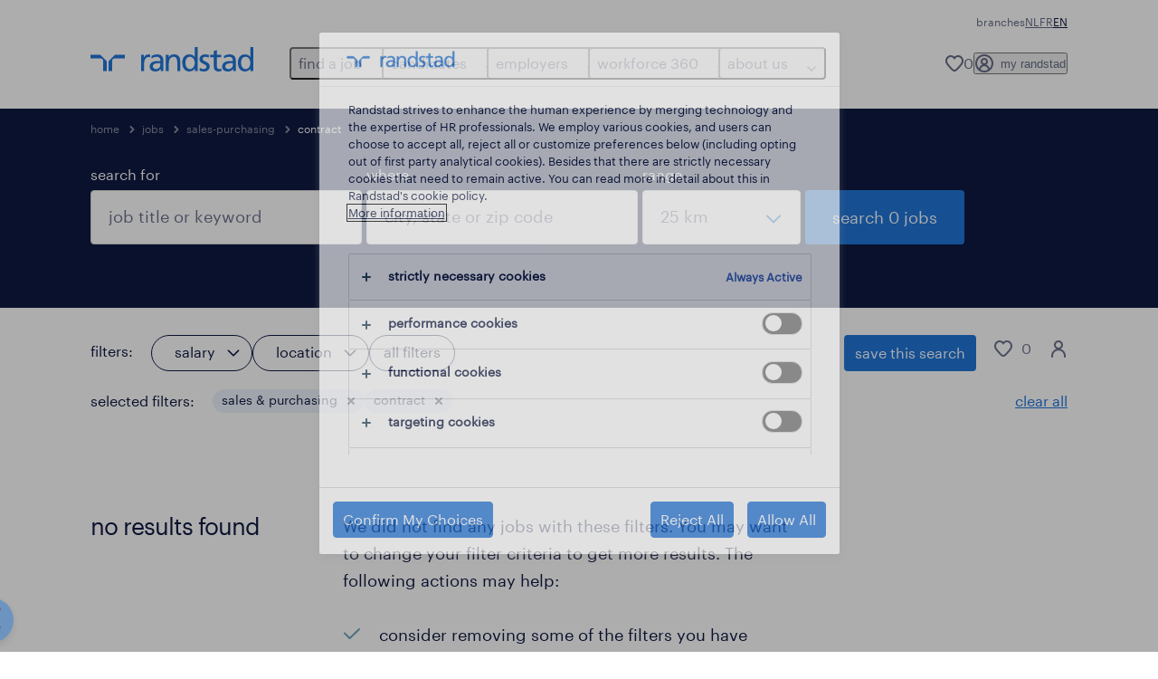

--- FILE ---
content_type: text/html; charset=utf-8
request_url: https://www.randstad.be/en/candidates/jobs/s-sales-purchasing/jt-contract/
body_size: 99019
content:
<!DOCTYPE html><html lang="en"><head><meta charSet="utf-8"/><meta name="viewport" content="width=device-width, initial-scale=1"/><link rel="preload" as="image" href="/jobs-app/src/assets/img/apple-store.png"/><link rel="preload" as="image" href="/jobs-app/src/assets/img/google-play.png"/><link rel="stylesheet" href="/jobs-app/_next/static/css/948d45c932eaf866.css" data-precedence="next"/><link rel="stylesheet" href="/jobs-app/_next/static/css/f9cf72a00a878417.css" data-precedence="next"/><link rel="stylesheet" href="/jobs-app/_next/static/css/6ff1e03c4b3074df.css" data-precedence="next"/><link rel="stylesheet" href="/jobs-app/_next/static/css/1a3df937c7931d2b.css" data-precedence="next"/><link rel="stylesheet" href="/jobs-app/_next/static/css/201f24b7043c33bc.css" data-precedence="next"/><link rel="stylesheet" href="/jobs-app/_next/static/css/071da008afae016f.css" data-precedence="next"/><link rel="stylesheet" href="/jobs-app/_next/static/css/80625c47ca4f2b88.css" data-precedence="next"/><link rel="preload" as="script" fetchPriority="low" href="/jobs-app/_next/static/chunks/webpack-ac85e6ea587e727b.js"/><script src="/jobs-app/_next/static/chunks/framework-27fcbc0d-43f20ff7a1779128.js" async=""></script><script src="/jobs-app/_next/static/chunks/framework-4a7382ad-0814878068fc0a1f.js" async=""></script><script src="/jobs-app/_next/static/chunks/framework-4c7823de-db9f56a07e6b6ee8.js" async=""></script><script src="/jobs-app/_next/static/chunks/framework-4497f2ad-ccc9ef0dd6f579c8.js" async=""></script><script src="/jobs-app/_next/static/chunks/framework-359a1f64-dd3374f9ac1092b9.js" async=""></script><script src="/jobs-app/_next/static/chunks/framework-861a245a-35b88edc3866e03d.js" async=""></script><script src="/jobs-app/_next/static/chunks/framework-6808aa01-ace5609068394215.js" async=""></script><script src="/jobs-app/_next/static/chunks/framework-351e52ed-3a67a58d29451bba.js" async=""></script><script src="/jobs-app/_next/static/chunks/framework-49a7e832-96427e89e0bb1ec6.js" async=""></script><script src="/jobs-app/_next/static/chunks/framework-ff30e0d3-6b4bbff6a7a16639.js" async=""></script><script src="/jobs-app/_next/static/chunks/framework-cfb98476-9c4691090b01a172.js" async=""></script><script src="/jobs-app/_next/static/chunks/framework-a6f90180-b35833900b667c9c.js" async=""></script><script src="/jobs-app/_next/static/chunks/framework-d91c2bd6-c20e3a9da22be32f.js" async=""></script><script src="/jobs-app/_next/static/chunks/framework-9a66d3c2-0ba1d603627e835a.js" async=""></script><script src="/jobs-app/_next/static/chunks/framework-2898f16f-259a52575f282e9a.js" async=""></script><script src="/jobs-app/_next/static/chunks/framework-36598b9c-62401ffad6abbef5.js" async=""></script><script src="/jobs-app/_next/static/chunks/framework-8cbd2506-c500ead459d03e3d.js" async=""></script><script src="/jobs-app/_next/static/chunks/commons-f3956634-996fc4c06d35bacc.js" async=""></script><script src="/jobs-app/_next/static/chunks/commons-504cf0ea-1abf0db3043ef654.js" async=""></script><script src="/jobs-app/_next/static/chunks/commons-59c646a6-69363ec8abb1e0fb.js" async=""></script><script src="/jobs-app/_next/static/chunks/commons-1f389510-bdc778ede5e54a53.js" async=""></script><script src="/jobs-app/_next/static/chunks/commons-f88dba18-d6413337a7439ed4.js" async=""></script><script src="/jobs-app/_next/static/chunks/commons-37a93c5f-26363d6f72a6b47a.js" async=""></script><script src="/jobs-app/_next/static/chunks/commons-f945abb9-e5a399ec62b36de8.js" async=""></script><script src="/jobs-app/_next/static/chunks/commons-906c0a89-cda117c846a895bf.js" async=""></script><script src="/jobs-app/_next/static/chunks/commons-496fbd4a-0256de56c0a72855.js" async=""></script><script src="/jobs-app/_next/static/chunks/main-app-e5244ff3fb1b7c52.js" async=""></script><script src="/jobs-app/_next/static/chunks/styles-11665e6c5d68ff65.js" async=""></script><script src="/jobs-app/_next/static/chunks/app/layout-d8df5fdd3d441140.js" async=""></script><script src="/jobs-app/_next/static/chunks/ffw-components-282ff2a0-c55e9c6075e83db5.js" async=""></script><script src="/jobs-app/_next/static/chunks/ffw-components-fa3c6941-d1e579ab6795ccbc.js" async=""></script><script src="/jobs-app/_next/static/chunks/ffw-components-af1a11b6-2e4fbab1e4e9e94a.js" async=""></script><script src="/jobs-app/_next/static/chunks/ffw-components-49d44471-5d03838fe94c911d.js" async=""></script><script src="/jobs-app/_next/static/chunks/ffw-orbit-536af774-ff82cfcf49089fcc.js" async=""></script><script src="/jobs-app/_next/static/chunks/ffw-orbit-76e5a6e8-12dbf6a7825ff716.js" async=""></script><script src="/jobs-app/_next/static/chunks/npm.commons.utils-e0f8eb27-39bc122e509a9a8f.js" async=""></script><script src="/jobs-app/_next/static/chunks/npm.commons.utils-15a45227-dd7bc914e24c6d9b.js" async=""></script><script src="/jobs-app/_next/static/chunks/npm.axios-89cc66c636b00c1d.js" async=""></script><script src="/jobs-app/_next/static/chunks/npm.iconv-lite-7cf423450a03e7e6.js" async=""></script><script src="/jobs-app/_next/static/chunks/npm.i18next-67bc23287c364c70.js" async=""></script><script src="/jobs-app/_next/static/chunks/npm.buffer-bde4709a9f36abf2.js" async=""></script><script src="/jobs-app/_next/static/chunks/npm.needle-d1d7644ca879199d.js" async=""></script><script src="/jobs-app/_next/static/chunks/npm.sax-e16ebc7278bd65bf.js" async=""></script><script src="/jobs-app/_next/static/chunks/npm.axios-cache-interceptor-f53f309c442bb49c.js" async=""></script><script src="/jobs-app/_next/static/chunks/npm.assert-264f66a65fa22df2.js" async=""></script><script src="/jobs-app/_next/static/chunks/npm.splunk-logging-22d1eb06ff0d8eb3.js" async=""></script><script src="/jobs-app/_next/static/chunks/npm.gql-query-builder-15e961da7316e964.js" async=""></script><script src="/jobs-app/_next/static/chunks/npm.react-i18next-c2cb10c35534dc31.js" async=""></script><script src="/jobs-app/_next/static/chunks/npm.util-c8dc522383a4f47a.js" async=""></script><script src="/jobs-app/_next/static/chunks/npm.cookies-next-c2230bf05806e0ea.js" async=""></script><script src="/jobs-app/_next/static/chunks/npm.react-aria-520a154c-c1bd21555ee17d0d.js" async=""></script><script src="/jobs-app/_next/static/chunks/npm.react-aria-36496b81-5da6c5b1ad71ad85.js" async=""></script><script src="/jobs-app/_next/static/chunks/npm.rel-68497049d4671cf3.js" async=""></script><script src="/jobs-app/_next/static/chunks/npm.internationalized-b06a3eeae5732388.js" async=""></script><script src="/jobs-app/_next/static/chunks/npm.react-stately-2776bc05769a9e82.js" async=""></script><script src="/jobs-app/_next/static/chunks/npm.rc-component-be216a3a1769c11a.js" async=""></script><script src="/jobs-app/_next/static/chunks/npm.tailwind-merge-75aa1b2a40d67d61.js" async=""></script><script src="/jobs-app/_next/static/chunks/npm.rc-motion-05a40b426136aeb5.js" async=""></script><script src="/jobs-app/_next/static/chunks/app/%5Blocale%5D/layout-771a7dbc2375d42a.js" async=""></script><script src="/jobs-app/_next/static/chunks/npm.libphonenumber-js-e0104883-798854bde1a74453.js" async=""></script><script src="/jobs-app/_next/static/chunks/npm.libphonenumber-js-11f025ec-4e2f172854eb1636.js" async=""></script><script src="/jobs-app/_next/static/chunks/npm.libphonenumber-js-5d38db2d-25acf640b7991176.js" async=""></script><script src="/jobs-app/_next/static/chunks/npm.yup-af702c18b295e6c5.js" async=""></script><script src="/jobs-app/_next/static/chunks/684-1f718c05e7bdf8ab.js" async=""></script><script src="/jobs-app/_next/static/chunks/app/%5Blocale%5D/job-search/%5B%5B...searchParams%5D%5D/page-4efe3823627d23a3.js" async=""></script><link rel="preload" href="/jobs-app/src/assets/img/icons.svg?v=jobs-app_1768988268083" as="image"/><link rel="preload" href="/jobs-app/src/assets/img/randstad.svg?v=jobs-app_1768988268083" as="image"/><link rel="preload" href="/themes/custom/bluex/dist/assets/font/Graphik-Regular.woff2" as="font" type="font/woff2" crossorigin=""/><title>contract sales-purchasing Jobs &amp; Vacancies | Randstad</title><meta name="description" content="Search for sales-purchasing jobs and find your favorite sales-purchasing job offer with Randstad. Discover all the 0 sales-purchasing vacancies in Belgium and apply now."/><meta name="robots" content="noindex, follow"/><link rel="canonical" href="https://www.randstad.be/en/candidates/jobs/s-sales-purchasing/jt-contract/"/><meta property="og:title" content="contract sales-purchasing Jobs &amp; Vacancies | Randstad"/><meta property="og:description" content="Search for sales-purchasing jobs and find your favorite sales-purchasing job offer with Randstad. Discover all the 0 sales-purchasing vacancies in Belgium and apply now."/><meta property="og:url" content="https://www.randstad.be/en/candidates/jobs/s-sales-purchasing/jt-contract/"/><meta property="og:image" content="https://www.randstad.be/jobs-app/src/assets/img/randstad-partner-for-talents.jpg"/><meta name="twitter:card" content="summary_large_image"/><meta name="twitter:title" content="contract sales-purchasing Jobs &amp; Vacancies | Randstad"/><meta name="twitter:description" content="Search for sales-purchasing jobs and find your favorite sales-purchasing job offer with Randstad. Discover all the 0 sales-purchasing vacancies in Belgium and apply now."/><meta name="twitter:image" content="https://www.randstad.be/jobs-app/src/assets/img/randstad-partner-for-talents.jpg"/><link rel="icon" href="/jobs-app/favicon.ico"/><script src="/jobs-app/_next/static/chunks/polyfills-42372ed130431b0a.js" noModule=""></script></head><body><div class="rel_base rel_megamenu rel_relative rel_z-10 rel_bg-default lg:rel_flex lg:rel_items-center" data-rel-theme="light-default"><div class="lg:rel_container lg:rel_mx-auto lg:rel_grid lg:rel_grid-cols-[1fr_min-content] lg:rel_flex-wrap xl:rel_flex max-lg:[&amp;_a]:rel_no-underline" style="overflow:hidden;visibility:hidden"><div class="rel_w-full lg:rel_pb-6 lg:rel_pt-2"><div class="rel_mx-auto rel_hidden rel_gap-x-6 rel_pb-1 rel_pt-2 rel_text-link-xs lg:rel_flex lg:rel_w-full lg:rel_justify-end"><a href="/en/branches/" class="!rel_text-on-bg-default-subtle rel_underline hover:!rel_text-on-bg-default-link-hover active:!rel_text-on-bg-default-link-pressed">branches</a><ul class="rel_flex rel_flex-row rel_gap-x-6 rel_text-heading-sm lg:rel_gap-x-2 lg:rel_text-paragraph-xs"><li class="rel_text-on-bg-default-default"><a href="/werknemers/jobs/" hrefLang="NL" class="rel_megamenu__language-link" data-rel-language-link-trigger="">NL</a></li><li class="rel_text-on-bg-default-default"><a href="/fr/candidats/jobs/" hrefLang="FR" class="rel_megamenu__language-link" data-rel-language-link-trigger="">FR</a></li><li class="rel_text-on-bg-default-default">EN</li></ul></div><div class="rel_box-content rel_flex rel_items-center rel_gap-x-2 rel_py-3 max-lg:rel_pl-6 max-lg:rel_pr-4 lg:rel_grid lg:rel_grid-cols-[auto_minmax(min-content,1fr)_auto] lg:rel_gap-0 lg:rel_border-none lg:rel_pt-4 lg:rel_pb-2"><div class="rel_inline-flex lg:rel_self-start lg:rel_pr-10"><a href="/en" class="rel_megamenu__logo-link rel_inline-flex rel_object-left lg:rel_flex-shrink-0 lg:rel_self-start"><svg xmlns="http://www.w3.org/2000/svg" viewBox="0 0 205 30.64"><title>randstad</title><path d="M15.95,30.32H20.5V18.87a2.26,2.26,0,0,0-.67-1.62l-6.75-6.75a2.25,2.25,0,0,0-1.62-.67H0v4.56H12.53a3.42,3.42,0,0,1,3.42,3.42Z" transform="translate(0 -0.18)"></path><path d="M27.28,30.32H22.72V18.87a2.26,2.26,0,0,1,.67-1.62l6.75-6.75a2.25,2.25,0,0,1,1.62-.67H43.22v4.56H30.69a3.42,3.42,0,0,0-3.42,3.42Z" transform="translate(0 -0.18)"></path><path d="M63.8,9.82h3.52V13h.08a6.24,6.24,0,0,1,5.34-3.66,10.69,10.69,0,0,1,2.49.28V13a5.6,5.6,0,0,0-2.09-.36c-3.38,0-5.59,3.22-5.59,8.37v9.33H63.8Z" transform="translate(0 -0.18)"></path><path d="M179.24,22.35c0,3.09-2,5.44-5.7,5.44-1.72,0-3.81-1.18-3.81-3.36,0-3.65,5.06-4,7.1-4,.8,0,1.6.08,2.41.08Zm-11-7.87a9.52,9.52,0,0,1,5.94-2.13c3.77,0,5.05,1.84,5.05,5.38-1.48-.08-2.53-.08-4-.08-3.89,0-9.52,1.6-9.52,6.75,0,4.5,3.1,6.42,7.51,6.42a7.6,7.6,0,0,0,6.34-3.11h.08v2.61H183V17.79c0-5.6-2.36-8.47-8.21-8.47A13.1,13.1,0,0,0,168,11.24Z" transform="translate(0 -0.18)"></path><path d="M88,22.35c0,3.09-2,5.44-5.7,5.44-1.73,0-3.81-1.18-3.81-3.36,0-3.65,5.06-4,7.1-4,.8,0,1.6.08,2.41.08ZM77,14.48A9.52,9.52,0,0,1,83,12.35c3.77,0,5.06,1.84,5.06,5.38-1.48-.08-2.53-.08-4-.08-3.89,0-9.52,1.6-9.52,6.75,0,4.5,3.1,6.42,7.51,6.42a7.6,7.6,0,0,0,6.34-3.11h.08v2.61H91.8V17.79c0-5.6-2.36-8.47-8.21-8.47a13.1,13.1,0,0,0-6.74,1.92Z" transform="translate(0 -0.18)"></path><path d="M94.88,9.82h3.64V13h.08a7.39,7.39,0,0,1,6.73-3.72c5.31,0,7.66,3.28,7.66,8.79V30.32h-3.76V19.69c0-4.79-1-7.13-4.35-7.33-4.31,0-6.24,3.47-6.24,8.48v9.48H94.88Z" transform="translate(0 -0.18)"></path><path d="M137.55,26.33a10.06,10.06,0,0,0,4.7,1.45c1.72,0,3.85-.73,3.85-2.95,0-3.76-8.87-3.43-8.87-9.21,0-4.27,3.18-6.31,7.23-6.31a15.49,15.49,0,0,1,4.7.81l-.32,3.27a11,11,0,0,0-4-1.05c-1.92,0-3.61.81-3.61,2.51,0,4.2,8.87,3,8.87,9.58,0,4.39-3.5,6.39-7.15,6.39a11.84,11.84,0,0,1-5.62-1.12Z" transform="translate(0 -0.18)"></path><path d="M164.48,12.85h-5.43V24.11c0,2.38,1.45,3.67,3.17,3.67a4.65,4.65,0,0,0,2.57-.73v3.2a11.94,11.94,0,0,1-3.21.56c-3.89,0-6.29-1.83-6.29-5.94v-12h-4.62v-3h4.62V5.08l3.76-1.2V9.82h5.43Z" transform="translate(0 -0.18)"></path><path d="M189.56,20c-.08-3.76,1.53-7.64,5.62-7.64s6.06,3.92,6.06,7.76c0,3.43-1.77,7.68-6,7.68C191.17,27.79,189.48,23.22,189.56,20ZM201.4,30.32H205V.18h-3.76V12.6h-.08C200,10.72,198,9.32,194.38,9.32c-5.94,0-8.84,4.85-8.84,10.37s2.61,11.13,8.8,11.13a8.22,8.22,0,0,0,7-3.36h.08Z" transform="translate(0 -0.18)"></path><path d="M119.57,20c-.08-3.76,1.53-7.64,5.62-7.64s6.06,3.92,6.06,7.76c0,3.43-1.77,7.68-6,7.68C121.17,27.79,119.48,23.22,119.57,20Zm11.84,10.33H135V.18h-3.76V12.6h-.08C130,10.72,128,9.32,124.38,9.32c-5.94,0-8.84,4.85-8.84,10.37s2.61,11.13,8.8,11.13a8.22,8.22,0,0,0,7-3.36h.08Z" transform="translate(0 -0.18)"></path></svg></a></div><div class="rel_hidden lg:rel_block"><div class="lg:rel_inline-flex"><nav aria-label="main"><ul class="rel_flex rel_flex-col lg:rel_flex-row lg:rel_gap-2"><li><button aria-haspopup="true" aria-expanded="false" class="rel_megamenu__l1-btn rel_group">find a job<span class="rel_megamenu__btn-icon-wrap"><svg viewBox="0 0 20 20" class="rel_megamenu__btn-icon rel_megamenu__l1-btn-icon" xmlns="http://www.w3.org/2000/svg" aria-hidden="true"><path d="M18,6.5c0,0.3-0.1,0.5-0.3,0.7l-7,7c-0.4,0.4-1,0.4-1.4,0l-7-7c-0.4-0.4-0.4-1,0-1.4c0.4-0.4,1-0.4,1.4,0l6.3,6.3l6.3-6.3c0.4-0.4,1-0.4,1.4,0C17.9,6,18,6.2,18,6.5"></path></svg></span></button><div class="rel_fixed rel_left-0 rel_hidden rel_h-full rel_w-full lg:rel_mt-3"></div><div class="rel_megamenu__menu rel_hidden lg:rel_-mt-6" data-rel-mega-menu="true"><div class="rel_relative rel_w-full lg:rel_container lg:rel_mx-auto"><div class="rel_sticky rel_top-0 rel_h-px rel_border-t rel_border-default max-lg:rel_hidden"></div><div class="lg:rel_flex lg:rel_gap-x-1"><div class="rel_order-2 rel_hidden rel_flex-shrink-0 lg:rel_block"><button type="button" aria-label="close menu" class="rel_megamenu__close-btn"><span class="rel_size-[20px]"><svg viewBox="0 0 20 20" class="rel_fill-icon-on-bg-tertiary-idle" xmlns="http://www.w3.org/2000/svg" aria-hidden="true"><path d="M11.4141,10 L17.7071,3.707 C18.0981,3.316 18.0981,2.684 17.7071,2.293 C17.3161,1.902 16.6841,1.902 16.2931,2.293 L10.0001,8.586 L3.7071,2.293 C3.3161,1.902 2.6841,1.902 2.2931,2.293 C1.9021,2.684 1.9021,3.316 2.2931,3.707 L8.5861,10 L2.2931,16.293 C1.9021,16.684 1.9021,17.316 2.2931,17.707 C2.4881,17.902 2.7441,18 3.0001,18 C3.2561,18 3.5121,17.902 3.7071,17.707 L10.0001,11.414 L16.2931,17.707 C16.4881,17.902 16.7441,18 17.0001,18 C17.2561,18 17.5121,17.902 17.7071,17.707 C18.0981,17.316 18.0981,16.683 17.7071,16.292 L11.4141,10 Z"></path></svg></span></button></div><ul class="rel_megamenu__menu-list"><li class="rel_megamenu__menu-item"><a href="/en/candidates/jobs/" class="rel_megamenu__l2-link">all jobs</a><ul class="rel_flex rel_flex-col rel_megamenu__l3-list"><li><a href="/en/candidates/jobs/jt-temporary/" class="rel_megamenu__l4-link">temporary jobs</a></li><li><a href="/en/candidates/jobs/jt-temporary-to-permanent/" class="rel_megamenu__l4-link">temporary jobs to permanent jobs</a></li><li><a href="/en/candidates/jobs/jt-permanent/" class="rel_megamenu__l4-link">permanent jobs</a></li></ul></li><li class="rel_megamenu__menu-item"><a href="/en/my-randstad/register/" class="rel_megamenu__l2-link">create profile</a></li></ul></div></div></div><div class="rel_my-1 rel_border-b rel_border-default lg:rel_hidden"></div></li><li><button aria-haspopup="true" aria-expanded="false" class="rel_megamenu__l1-btn rel_group">candidates<span class="rel_megamenu__btn-icon-wrap"><svg viewBox="0 0 20 20" class="rel_megamenu__btn-icon rel_megamenu__l1-btn-icon" xmlns="http://www.w3.org/2000/svg" aria-hidden="true"><path d="M18,6.5c0,0.3-0.1,0.5-0.3,0.7l-7,7c-0.4,0.4-1,0.4-1.4,0l-7-7c-0.4-0.4-0.4-1,0-1.4c0.4-0.4,1-0.4,1.4,0l6.3,6.3l6.3-6.3c0.4-0.4,1-0.4,1.4,0C17.9,6,18,6.2,18,6.5"></path></svg></span></button><div class="rel_fixed rel_left-0 rel_hidden rel_h-full rel_w-full lg:rel_mt-3"></div><div class="rel_megamenu__menu rel_hidden lg:rel_-mt-6" data-rel-mega-menu="true"><div class="rel_relative rel_w-full lg:rel_container lg:rel_mx-auto"><div class="rel_sticky rel_top-0 rel_h-px rel_border-t rel_border-default max-lg:rel_hidden"></div><div class="lg:rel_flex lg:rel_gap-x-1"><div class="rel_order-2 rel_hidden rel_flex-shrink-0 lg:rel_block"><button type="button" aria-label="close menu" class="rel_megamenu__close-btn"><span class="rel_size-[20px]"><svg viewBox="0 0 20 20" class="rel_fill-icon-on-bg-tertiary-idle" xmlns="http://www.w3.org/2000/svg" aria-hidden="true"><path d="M11.4141,10 L17.7071,3.707 C18.0981,3.316 18.0981,2.684 17.7071,2.293 C17.3161,1.902 16.6841,1.902 16.2931,2.293 L10.0001,8.586 L3.7071,2.293 C3.3161,1.902 2.6841,1.902 2.2931,2.293 C1.9021,2.684 1.9021,3.316 2.2931,3.707 L8.5861,10 L2.2931,16.293 C1.9021,16.684 1.9021,17.316 2.2931,17.707 C2.4881,17.902 2.7441,18 3.0001,18 C3.2561,18 3.5121,17.902 3.7071,17.707 L10.0001,11.414 L16.2931,17.707 C16.4881,17.902 16.7441,18 17.0001,18 C17.2561,18 17.5121,17.902 17.7071,17.707 C18.0981,17.316 18.0981,16.683 17.7071,16.292 L11.4141,10 Z"></path></svg></span></button></div><ul class="rel_megamenu__menu-list"><li class="rel_megamenu__menu-item"><a href="/en/career-hub/" class="rel_megamenu__l2-link">career hub</a><ul class="rel_flex rel_flex-col rel_megamenu__l3-list"><li><a href="/en/career-hub/career-advice/" class="rel_megamenu__l4-link">career advice</a></li><li><a href="/en/candidates/training/" class="rel_megamenu__l4-link">training</a></li><li><a href="/en/career-hub/application-tips/" class="rel_megamenu__l4-link">application tips</a></li><li><a href="/en/career-hub/returning-to-work/" class="rel_megamenu__l4-link">returning to work</a></li></ul></li><li class="rel_megamenu__menu-item"><a href="/en/operational-career/" class="rel_megamenu__l2-link">operational</a><ul class="rel_flex rel_flex-col rel_megamenu__l3-list"><li><a href="/en/candidates/areas-of-expertise/construction/" class="rel_megamenu__l4-link">construct</a></li><li><a href="/en/candidates/areas-of-expertise/contact-center/" class="rel_megamenu__l4-link">contact center</a></li><li><a href="/en/candidates/areas-of-expertise/hospitality/" class="rel_megamenu__l4-link">hospitality</a></li><li><a href="/en/operational-career/industry/" class="rel_megamenu__l4-link">industry</a></li><li><a href="/en/candidates/areas-of-expertise/logistics/" class="rel_megamenu__l4-link">logistics</a></li><li><a href="/en/candidates/areas-of-expertise/sales-promotion/" class="rel_megamenu__l4-link">retail</a></li><li><a href="/en/candidates/areas-of-expertise/high-technics/" class="rel_megamenu__l4-link">technics</a></li><li><a href="/en/candidates/areas-of-expertise/transport/" class="rel_megamenu__l4-link">transport</a></li></ul></li><li class="rel_megamenu__menu-item"><a href="/en/candidates/professionals/" class="rel_megamenu__l2-link">professional</a><ul class="rel_flex rel_flex-col rel_megamenu__l3-list"><li><a href="/en/candidates/professionals/engineering/" class="rel_megamenu__l4-link">engineering</a></li><li><a href="/en/candidates/professionals/finance/" class="rel_megamenu__l4-link">finance and accounting</a></li><li><a href="/en/candidates/professionals/healthcare/" class="rel_megamenu__l4-link">healthcare</a></li><li><a href="/en/candidates/professionals/hr/" class="rel_megamenu__l4-link">HR</a></li><li><a href="/en/candidates/professionals/life-sciences/" class="rel_megamenu__l4-link">life sciences</a></li><li><a href="/en/candidates/professionals/office-administration-support/" class="rel_megamenu__l4-link">office and admin</a></li><li><a href="/en/candidates/professionals/sales-marketing/" class="rel_megamenu__l4-link">sales and marketing</a></li></ul></li><li class="rel_megamenu__menu-item"><a href="https://www.randstaddigital.be/en/" target="_blank" class="rel_megamenu__l2-link">digital</a></li><li aria-hidden="true" class="rel_megamenu__l2-separator rel_col-span-4 rel_w-screen lg:max-xl:rel_block" role="separator"></li><li class="rel_megamenu__menu-item"><a href="/en/candidates/student/" class="rel_megamenu__l2-link">students</a><ul class="rel_flex rel_flex-col rel_megamenu__l3-list"><li><a href="/en/candidates/jobs/jt-student/" class="rel_megamenu__l4-link">all student jobs</a></li></ul></li></ul></div></div></div><div class="rel_my-1 rel_border-b rel_border-default lg:rel_hidden"></div></li><li><button aria-haspopup="true" aria-expanded="false" class="rel_megamenu__l1-btn rel_group">employers<span class="rel_megamenu__btn-icon-wrap"><svg viewBox="0 0 20 20" class="rel_megamenu__btn-icon rel_megamenu__l1-btn-icon" xmlns="http://www.w3.org/2000/svg" aria-hidden="true"><path d="M18,6.5c0,0.3-0.1,0.5-0.3,0.7l-7,7c-0.4,0.4-1,0.4-1.4,0l-7-7c-0.4-0.4-0.4-1,0-1.4c0.4-0.4,1-0.4,1.4,0l6.3,6.3l6.3-6.3c0.4-0.4,1-0.4,1.4,0C17.9,6,18,6.2,18,6.5"></path></svg></span></button><div class="rel_fixed rel_left-0 rel_hidden rel_h-full rel_w-full lg:rel_mt-3"></div><div class="rel_megamenu__menu rel_hidden lg:rel_-mt-6" data-rel-mega-menu="true"><div class="rel_relative rel_w-full lg:rel_container lg:rel_mx-auto"><div class="rel_sticky rel_top-0 rel_h-px rel_border-t rel_border-default max-lg:rel_hidden"></div><div class="lg:rel_flex lg:rel_gap-x-1"><div class="rel_order-2 rel_hidden rel_flex-shrink-0 lg:rel_block"><button type="button" aria-label="close menu" class="rel_megamenu__close-btn"><span class="rel_size-[20px]"><svg viewBox="0 0 20 20" class="rel_fill-icon-on-bg-tertiary-idle" xmlns="http://www.w3.org/2000/svg" aria-hidden="true"><path d="M11.4141,10 L17.7071,3.707 C18.0981,3.316 18.0981,2.684 17.7071,2.293 C17.3161,1.902 16.6841,1.902 16.2931,2.293 L10.0001,8.586 L3.7071,2.293 C3.3161,1.902 2.6841,1.902 2.2931,2.293 C1.9021,2.684 1.9021,3.316 2.2931,3.707 L8.5861,10 L2.2931,16.293 C1.9021,16.684 1.9021,17.316 2.2931,17.707 C2.4881,17.902 2.7441,18 3.0001,18 C3.2561,18 3.5121,17.902 3.7071,17.707 L10.0001,11.414 L16.2931,17.707 C16.4881,17.902 16.7441,18 17.0001,18 C17.2561,18 17.5121,17.902 17.7071,17.707 C18.0981,17.316 18.0981,16.683 17.7071,16.292 L11.4141,10 Z"></path></svg></span></button></div><ul class="rel_megamenu__menu-list"><li class="rel_megamenu__menu-item"><a href="/en/employers/our-solutions/" class="rel_megamenu__l2-link">our solutions</a><ul class="rel_flex rel_flex-col rel_megamenu__l3-list"><li><a href="/en/employers/our-solutions/inhouse/" class="rel_megamenu__l4-link">inhouse</a></li><li><a href="https://www.hudsonsolutions.com/be-en/services-tools/recruitment-selection/interim-management" target="_blank" class="rel_megamenu__l4-link">interim management</a></li><li><a href="/en/employers/our-solutions/online-tools/" class="rel_megamenu__l4-link">online tools</a></li><li><a href="/en/employers/trainings/" class="rel_megamenu__l4-link">trainings</a></li><li><a href="/en/employers/areas-of-expertise/public-sector/" class="rel_megamenu__l4-link">public sector</a></li><li><a href="/en/employers/our-solutions/payrolling/" class="rel_megamenu__l4-link">payrolling</a></li><li><a href="/en/employers/our-solutions/staff-recruitment/" class="rel_megamenu__l4-link">recruitment services</a></li><li><a href="/en/employers/our-solutions/permanent-recruitment/" class="rel_megamenu__l4-link">permanent recruitment</a></li></ul></li><li class="rel_megamenu__menu-item"><a href="/en/operational-services/" class="rel_megamenu__l2-link">operational</a><ul class="rel_flex rel_flex-col rel_megamenu__l3-list"><li><a href="/en/employers/areas-of-expertise/construction/" class="rel_megamenu__l4-link">construct</a></li><li><a href="/en/employers/areas-of-expertise/contact-center/" class="rel_megamenu__l4-link">contact center</a></li><li><a href="/en/employers/areas-of-expertise/hospitality/" class="rel_megamenu__l4-link">hospitality</a></li><li><a href="/en/operational-services/industry/" class="rel_megamenu__l4-link">industry</a></li><li><a href="/en/employers/areas-of-expertise/logistics/" class="rel_megamenu__l4-link">logistics</a></li><li><a href="/en/employers/areas-of-expertise/sales-promotion/" class="rel_megamenu__l4-link">retail </a></li><li><a href="/en/employers/areas-of-expertise/high-technics/" class="rel_megamenu__l4-link">technics</a></li><li><a href="/en/employers/areas-of-expertise/transport/" class="rel_megamenu__l4-link">transport</a></li></ul></li><li class="rel_megamenu__menu-item"><a href="/en/employers/our-solutions/professionals/" class="rel_megamenu__l2-link">professional</a><ul class="rel_flex rel_flex-col rel_megamenu__l3-list"><li><a href="/en/employers/our-solutions/professionals/engineering/" class="rel_megamenu__l4-link">engineering</a></li><li><a href="/en/employers/our-solutions/professionals/finance/" class="rel_megamenu__l4-link">finance and accounting</a></li><li><a href="/en/employers/our-solutions/professionals/healthcare/" class="rel_megamenu__l4-link">healthcare</a></li><li><a href="/en/employers/our-solutions/professionals/hr/" class="rel_megamenu__l4-link">HR</a></li><li><a href="/en/employers/our-solutions/professionals/life-sciences/" class="rel_megamenu__l4-link">life sciences</a></li><li><a href="/en/employers/our-solutions/professionals/office-administration-support/" class="rel_megamenu__l4-link">office and admin support</a></li><li><a href="/en/employers/our-solutions/professionals/sales-marketing/" class="rel_megamenu__l4-link">sales and marketing</a></li></ul></li><li class="rel_megamenu__menu-item"><a href="https://www.randstaddigital.be/en/" target="_blank" class="rel_megamenu__l2-link">digital</a></li><li aria-hidden="true" class="rel_megamenu__l2-separator rel_col-span-4 rel_w-screen lg:max-xl:rel_block" role="separator"></li><li class="rel_megamenu__menu-item"><a href="/en/employers/our-solutions/randstad-enterprise/" class="rel_megamenu__l2-link">enterprise</a><ul class="rel_flex rel_flex-col rel_megamenu__l3-list"><li><a href="https://www.randstadenterprise.com/solutions/talent-development/career-coaching/" target="_blank" class="rel_megamenu__l4-link">career development</a></li><li><a href="https://www.randstadenterprise.com/solutions/talent-development/employability/" target="_blank" class="rel_megamenu__l4-link">employability</a></li><li><a href="https://www.randstadenterprise.com/solutions/talent-acquisition/msp/" target="_blank" class="rel_megamenu__l4-link">MSP</a></li><li><a href="https://www.randstadenterprise.com/solutions/talent-transition/outplacement/" target="_blank" class="rel_megamenu__l4-link">outplacement</a></li><li><a href="https://www.randstadenterprise.com/solutions/talent-acquisition/rpo/" target="_blank" class="rel_megamenu__l4-link">RPO</a></li><li><a href="https://www.randstadenterprise.com/advisory" target="_blank" class="rel_megamenu__l4-link">talent advisory</a></li></ul></li><li class="rel_megamenu__menu-item"><a href="/en/employers/" class="rel_megamenu__l2-link">get started</a><ul class="rel_flex rel_flex-col rel_megamenu__l3-list"><li><a href="/en/employers/find-an-employee/" class="rel_megamenu__l4-link">employee request</a></li><li><a href="/en/employers/why-randstad/" class="rel_megamenu__l4-link">why randstad</a></li></ul></li></ul></div></div></div><div class="rel_my-1 rel_border-b rel_border-default lg:rel_hidden"></div></li><li><button aria-haspopup="true" aria-expanded="false" class="rel_megamenu__l1-btn rel_group">workforce 360<span class="rel_megamenu__btn-icon-wrap"><svg viewBox="0 0 20 20" class="rel_megamenu__btn-icon rel_megamenu__l1-btn-icon" xmlns="http://www.w3.org/2000/svg" aria-hidden="true"><path d="M18,6.5c0,0.3-0.1,0.5-0.3,0.7l-7,7c-0.4,0.4-1,0.4-1.4,0l-7-7c-0.4-0.4-0.4-1,0-1.4c0.4-0.4,1-0.4,1.4,0l6.3,6.3l6.3-6.3c0.4-0.4,1-0.4,1.4,0C17.9,6,18,6.2,18,6.5"></path></svg></span></button><div class="rel_fixed rel_left-0 rel_hidden rel_h-full rel_w-full lg:rel_mt-3"></div><div class="rel_megamenu__menu rel_hidden lg:rel_-mt-6" data-rel-mega-menu="true"><div class="rel_relative rel_w-full lg:rel_container lg:rel_mx-auto"><div class="rel_sticky rel_top-0 rel_h-px rel_border-t rel_border-default max-lg:rel_hidden"></div><div class="lg:rel_flex lg:rel_gap-x-1"><div class="rel_order-2 rel_hidden rel_flex-shrink-0 lg:rel_block"><button type="button" aria-label="close menu" class="rel_megamenu__close-btn"><span class="rel_size-[20px]"><svg viewBox="0 0 20 20" class="rel_fill-icon-on-bg-tertiary-idle" xmlns="http://www.w3.org/2000/svg" aria-hidden="true"><path d="M11.4141,10 L17.7071,3.707 C18.0981,3.316 18.0981,2.684 17.7071,2.293 C17.3161,1.902 16.6841,1.902 16.2931,2.293 L10.0001,8.586 L3.7071,2.293 C3.3161,1.902 2.6841,1.902 2.2931,2.293 C1.9021,2.684 1.9021,3.316 2.2931,3.707 L8.5861,10 L2.2931,16.293 C1.9021,16.684 1.9021,17.316 2.2931,17.707 C2.4881,17.902 2.7441,18 3.0001,18 C3.2561,18 3.5121,17.902 3.7071,17.707 L10.0001,11.414 L16.2931,17.707 C16.4881,17.902 16.7441,18 17.0001,18 C17.2561,18 17.5121,17.902 17.7071,17.707 C18.0981,17.316 18.0981,16.683 17.7071,16.292 L11.4141,10 Z"></path></svg></span></button></div><ul class="rel_megamenu__menu-list"><li class="rel_megamenu__menu-item"><a href="/workforce360/" class="rel_megamenu__l2-link">hr insights</a><ul class="rel_flex rel_flex-col rel_megamenu__l3-list"><li><a href="/en/workforce360/archive/" class="rel_megamenu__l4-link">all articles</a></li><li><a href="/en/workforce360/archive/employer-branding/" class="rel_megamenu__l4-link">employer branding</a></li><li><a href="/en/workforce360/archive/flexibility-%2526-labour-market/" class="rel_megamenu__l4-link">flexilibity and labour market</a></li><li><a href="/workforce360/strategic-talent-management/" class="rel_megamenu__l4-link">talent management</a></li></ul></li><li class="rel_megamenu__menu-item"><a href="/workforce360/employer-brand/" class="rel_megamenu__l2-link">employer brand</a><ul class="rel_flex rel_flex-col rel_megamenu__l3-list"><li><a href="/en/workforce360/employer-brand/advice/" class="rel_megamenu__l4-link">consultancy</a></li></ul></li><li class="rel_megamenu__menu-item"><a href="/workforce360/studies/" class="rel_megamenu__l2-link">study</a><ul class="rel_flex rel_flex-col rel_megamenu__l3-list"></ul></li></ul></div></div></div><div class="rel_my-1 rel_border-b rel_border-default lg:rel_hidden"></div></li><li><button aria-haspopup="true" aria-expanded="false" class="rel_megamenu__l1-btn rel_group">about us<span class="rel_megamenu__btn-icon-wrap"><svg viewBox="0 0 20 20" class="rel_megamenu__btn-icon rel_megamenu__l1-btn-icon" xmlns="http://www.w3.org/2000/svg" aria-hidden="true"><path d="M18,6.5c0,0.3-0.1,0.5-0.3,0.7l-7,7c-0.4,0.4-1,0.4-1.4,0l-7-7c-0.4-0.4-0.4-1,0-1.4c0.4-0.4,1-0.4,1.4,0l6.3,6.3l6.3-6.3c0.4-0.4,1-0.4,1.4,0C17.9,6,18,6.2,18,6.5"></path></svg></span></button><div class="rel_fixed rel_left-0 rel_hidden rel_h-full rel_w-full lg:rel_mt-3"></div><div class="rel_megamenu__menu rel_hidden lg:rel_-mt-6" data-rel-mega-menu="true"><div class="rel_relative rel_w-full lg:rel_container lg:rel_mx-auto"><div class="rel_sticky rel_top-0 rel_h-px rel_border-t rel_border-default max-lg:rel_hidden"></div><div class="lg:rel_flex lg:rel_gap-x-1"><div class="rel_order-2 rel_hidden rel_flex-shrink-0 lg:rel_block"><button type="button" aria-label="close menu" class="rel_megamenu__close-btn"><span class="rel_size-[20px]"><svg viewBox="0 0 20 20" class="rel_fill-icon-on-bg-tertiary-idle" xmlns="http://www.w3.org/2000/svg" aria-hidden="true"><path d="M11.4141,10 L17.7071,3.707 C18.0981,3.316 18.0981,2.684 17.7071,2.293 C17.3161,1.902 16.6841,1.902 16.2931,2.293 L10.0001,8.586 L3.7071,2.293 C3.3161,1.902 2.6841,1.902 2.2931,2.293 C1.9021,2.684 1.9021,3.316 2.2931,3.707 L8.5861,10 L2.2931,16.293 C1.9021,16.684 1.9021,17.316 2.2931,17.707 C2.4881,17.902 2.7441,18 3.0001,18 C3.2561,18 3.5121,17.902 3.7071,17.707 L10.0001,11.414 L16.2931,17.707 C16.4881,17.902 16.7441,18 17.0001,18 C17.2561,18 17.5121,17.902 17.7071,17.707 C18.0981,17.316 18.0981,16.683 17.7071,16.292 L11.4141,10 Z"></path></svg></span></button></div><ul class="rel_megamenu__menu-list"><li class="rel_megamenu__menu-item"><a href="/en/about-us/" class="rel_megamenu__l2-link">who we are</a><ul class="rel_flex rel_flex-col rel_megamenu__l3-list"><li><a href="/en/about-us/sustainability/" class="rel_megamenu__l4-link">sustainability</a></li><li><a href="/en/about-us/press/" class="rel_megamenu__l4-link">news</a></li><li><a href="/en/about-us/our-history/" class="rel_megamenu__l4-link">our history</a></li><li><a href="/en/about-us/contact/" class="rel_megamenu__l4-link">press contact</a></li><li><a href="/en/about-us/vision/" class="rel_megamenu__l4-link">vision</a></li></ul></li><li class="rel_megamenu__menu-item"><a href="/en/about-us/work-at-randstad/" class="rel_megamenu__l2-link">work at randstad</a><ul class="rel_flex rel_flex-col rel_megamenu__l3-list"><li><a href="/en/about-us/work-at-randstad/randstad-employer/" class="rel_megamenu__l4-link">randstad as an employer</a></li><li><a href="/en/about-us/work-at-randstad/internship/" class="rel_megamenu__l4-link">internship</a></li></ul></li><li class="rel_megamenu__menu-item"><a href="/en/branches/" class="rel_megamenu__l2-link">our branches</a></li></ul></div></div></div><div class="rel_my-1 rel_border-b rel_border-default lg:rel_hidden"></div></li></ul></nav></div></div><div class="rel_ml-auto rel_flex rel_items-center rel_gap-1 lg:rel_pl-6"><ul class="rel_inline-flex rel_items-center rel_gap-1 rel_text-paragraph-md lg:rel_gap-x-4 [&amp;_a]:rel_no-underline [&amp;_a]:rel_decoration-inherit"><li class="rel_flex" data-rel-saved-jobs=""><a href="/en/my-randstad/saved-jobs/" class="rel_group rel_inline-flex rel_items-center rel_whitespace-nowrap rel_p-2 !rel_text-on-bg-tertiary-idle lg:rel_gap-x-1 lg:rel_p-0 lg:!rel_text-on-bg-default-subtle lg:hover:!rel_text-on-bg-default-default max-lg:[&amp;_span:nth-child(2)]:rel_sr-only"><span class="rel_size-[20px]"><svg viewBox="0 0 20 20" class="rel_megamenu__action-icon lg:rel_fill-icon-on-bg-default-subtle lg:group-hover:rel_fill-icon-on-bg-default-default" xmlns="http://www.w3.org/2000/svg" aria-hidden="true"><path d="M9.99646 16.9998C10.5475 17.0168 11.0485 16.6808 11.2965 16.4488C11.6835 16.1338 11.9355 15.8768 12.2045 15.6058L12.4895 15.3208C13.2015 14.6008 13.9215 13.8308 14.6185 13.0428C15.4475 12.1048 16.0585 11.3588 16.5975 10.6228C16.8655 10.2458 17.1785 9.8068 17.4415 9.3228C17.5585 9.1258 17.6625 8.8978 17.7805 8.5928C17.8495 8.4048 17.9025 8.1858 17.9515 7.8818C18.1035 6.8628 17.9005 5.8178 17.3795 4.9548C16.8395 4.0438 15.9755 3.3798 15.0065 3.1258C14.0245 2.8588 12.9005 3.0348 12.0585 3.5848C11.6205 3.8658 11.2475 4.2188 10.9445 4.6378L10.0015 6.0588L9.03146 4.6068C8.74646 4.2138 8.36446 3.8538 7.93846 3.5838C7.08646 3.0318 5.96146 2.8578 4.99146 3.1258C4.01446 3.3858 3.15246 4.0518 2.61846 4.9568C2.09646 5.8268 1.89446 6.8708 2.05046 7.9028C2.09946 8.2008 2.15046 8.4128 2.22646 8.6188C2.33146 8.8908 2.43946 9.1248 2.54446 9.2998C2.82246 9.8078 3.13646 10.2478 3.41346 10.6368C3.94346 11.3598 4.55446 12.1068 5.38446 13.0468C6.10546 13.8588 6.80546 14.6068 7.52046 15.3308L7.77746 15.5868C8.04446 15.8558 8.30846 16.1218 8.64846 16.4038L8.81046 16.5288C8.97246 16.6568 9.08946 16.7488 9.27746 16.8388C9.49746 16.9438 9.73846 17.0368 9.99646 16.9998ZM10.0745 19.0008C10.0365 19.0008 9.99846 18.9998 9.96046 18.9988C9.44946 18.9688 8.90946 18.8778 8.42046 18.6458C8.02446 18.4578 7.77146 18.2568 7.56746 18.0958L7.41746 17.9788C6.96946 17.6108 6.65946 17.2988 6.35946 16.9978L6.10746 16.7458C5.35746 15.9878 4.63446 15.2138 3.88746 14.3738C3.01346 13.3828 2.36746 12.5928 1.79246 11.8088C1.47546 11.3638 1.12546 10.8718 0.806459 10.2898C0.659459 10.0428 0.507459 9.7178 0.355459 9.3248C0.197459 8.8958 0.124459 8.5228 0.0734593 8.2128C-0.150541 6.7088 0.142459 5.1938 0.899459 3.9328C1.69446 2.5868 2.99746 1.5868 4.46946 1.1958C5.98546 0.775802 7.69046 1.0398 9.01746 1.8998C9.37146 2.1248 9.70046 2.3858 10.0005 2.6808C10.2985 2.3878 10.6225 2.1298 10.9725 1.9048C12.2905 1.0438 13.9935 0.776802 15.5215 1.1938C16.9855 1.5768 18.2925 2.5748 19.0955 3.9268C19.8525 5.1828 20.1495 6.6978 19.9285 8.1898C19.8555 8.6308 19.7715 8.9668 19.6535 9.2948C19.4845 9.7298 19.3375 10.0468 19.1805 10.3118C18.8765 10.8698 18.5115 11.3818 18.2185 11.7938C17.6335 12.5918 16.9875 13.3828 16.1165 14.3678C15.3935 15.1848 14.6485 15.9808 13.9015 16.7368L13.6265 17.0128C13.3315 17.3118 13.0255 17.6198 12.6055 17.9578C12.0855 18.4478 11.1165 19.0008 10.0745 19.0008Z"></path></svg></span><span>0</span></a></li><li class="rel_relative rel_flex"><button data-rel-myprofile-trigger="" data-rs-popover-trigger="login-popover" aria-haspopup="dialog" aria-expanded="false" class="rel_group rel_cursor-pointer rel_items-center rel_text-on-bg-default-subtle lg:rel_flex rel_inline-flex rel_p-2 lg:rel_p-0 max-lg:[&amp;_span:nth-child(2)]:rel_sr-only"><span class="rel_inline-flex rel_flex-shrink-0 rel_items-center rel_justify-center rel_text-on-bg-default-subtle rel_text-link-xs"><svg viewBox="0 0 20 20" class="rel_size-[20px] lg:group-hover:rel_fill-icon-on-bg-default-default rel_fill-icon-on-bg-default-subtle" xmlns="http://www.w3.org/2000/svg" aria-hidden="true"><path d="M15.79,15.5044 C15.283,13.6094 13.872,12.0854 12.047,11.4204 C13.212,10.7204 14,9.4584 14,8.0004 C14,5.7914 12.209,4.0004 10,4.0004 C7.791,4.0004 6,5.7914 6,8.0004 C6,9.4584 6.788,10.7204 7.953,11.4204 C6.128,12.0854 4.717,13.6094 4.21,15.5044 C2.845,14.0684 2,12.1324 2,10.0004 C2,5.5884 5.589,2.0004 10,2.0004 C14.411,2.0004 18,5.5884 18,10.0004 C18,12.1324 17.155,14.0684 15.79,15.5044 M10,10.0004 C8.897,10.0004 8,9.1024 8,8.0004 C8,6.8974 8.897,6.0004 10,6.0004 C11.103,6.0004 12,6.8974 12,8.0004 C12,9.1024 11.103,10.0004 10,10.0004 M6.013,16.9254 C6.082,14.7794 7.838,13.0524 10,13.0524 C12.162,13.0524 13.918,14.7794 13.987,16.9254 C12.811,17.6054 11.452,18.0004 10,18.0004 C8.548,18.0004 7.188,17.6054 6.013,16.9254 M10,0.0004 C4.486,0.0004 0,4.4854 0,10.0004 C0,15.5144 4.486,20.0004 10,20.0004 C15.513,20.0004 20,15.5144 20,10.0004 C20,4.4854 15.513,0.0004 10,0.0004"></path></svg></span><span class="rel_ml-2 rel_items-center rel_whitespace-nowrap rel_p-2 group-hover:rel_text-on-bg-default-default group-hover:rel_underline group-active:rel_no-underline lg:rel_inline-flex lg:rel_items-center lg:rel_gap-x-2 lg:rel_p-0">my randstad</span></button></li></ul><button class="rel_ml-auto rel_inline-grid rel_cursor-pointer rel_place-items-center rel_p-2 lg:rel_hidden" aria-label="menu" aria-haspopup="dialog"><span class="rel_size-[20px]"><svg viewBox="0 0 20 20" class="rel_fill-icon-on-bg-tertiary-idle" xmlns="http://www.w3.org/2000/svg" aria-hidden="true"><path d="M18,11 L2,11 C1.447,11 1,10.552 1,10 C1,9.448 1.447,9 2,9 L18,9 C18.553,9 19,9.448 19,10 C19,10.552 18.553,11 18,11 Z M18,5 L2,5 C1.447,5 1,4.552 1,4 C1,3.448 1.447,3 2,3 L18,3 C18.553,3 19,3.448 19,4 C19,4.552 18.553,5 18,5 Z M18,17 L2,17 C1.447,17 1,16.552 1,16 C1,15.448 1.447,15 2,15 L18,15 C18.553,15 19,15.448 19,16 C19,16.552 18.553,17 18,17 Z"></path></svg></span></button></div></div></div></div></div><div role="dialog" class="rel_base rel_fixed rel_top-0 rel_z-10 rel_h-full rel_w-full rel_border-none rel_p-0 lg:rel_hidden rel_hidden" aria-label="navigation" aria-modal="true" data-rel-theme="light-default"><div class="rel_flex rel_h-full rel_flex-col"><div class="rel_relative rel_z-10 rel_box-content rel_flex rel_flex-shrink-0 rel_items-center rel_justify-between rel_gap-x-2 rel_border-b rel_border-default rel_bg-default rel_py-3 rel_pl-6 rel_pr-4"><a href="/en" class="rel_megamenu__logo-link" aria-label="shared.components.megamenu.logo.title"><svg xmlns="http://www.w3.org/2000/svg" viewBox="0 0 205 30.64"><title>randstad</title><path d="M15.95,30.32H20.5V18.87a2.26,2.26,0,0,0-.67-1.62l-6.75-6.75a2.25,2.25,0,0,0-1.62-.67H0v4.56H12.53a3.42,3.42,0,0,1,3.42,3.42Z" transform="translate(0 -0.18)"></path><path d="M27.28,30.32H22.72V18.87a2.26,2.26,0,0,1,.67-1.62l6.75-6.75a2.25,2.25,0,0,1,1.62-.67H43.22v4.56H30.69a3.42,3.42,0,0,0-3.42,3.42Z" transform="translate(0 -0.18)"></path><path d="M63.8,9.82h3.52V13h.08a6.24,6.24,0,0,1,5.34-3.66,10.69,10.69,0,0,1,2.49.28V13a5.6,5.6,0,0,0-2.09-.36c-3.38,0-5.59,3.22-5.59,8.37v9.33H63.8Z" transform="translate(0 -0.18)"></path><path d="M179.24,22.35c0,3.09-2,5.44-5.7,5.44-1.72,0-3.81-1.18-3.81-3.36,0-3.65,5.06-4,7.1-4,.8,0,1.6.08,2.41.08Zm-11-7.87a9.52,9.52,0,0,1,5.94-2.13c3.77,0,5.05,1.84,5.05,5.38-1.48-.08-2.53-.08-4-.08-3.89,0-9.52,1.6-9.52,6.75,0,4.5,3.1,6.42,7.51,6.42a7.6,7.6,0,0,0,6.34-3.11h.08v2.61H183V17.79c0-5.6-2.36-8.47-8.21-8.47A13.1,13.1,0,0,0,168,11.24Z" transform="translate(0 -0.18)"></path><path d="M88,22.35c0,3.09-2,5.44-5.7,5.44-1.73,0-3.81-1.18-3.81-3.36,0-3.65,5.06-4,7.1-4,.8,0,1.6.08,2.41.08ZM77,14.48A9.52,9.52,0,0,1,83,12.35c3.77,0,5.06,1.84,5.06,5.38-1.48-.08-2.53-.08-4-.08-3.89,0-9.52,1.6-9.52,6.75,0,4.5,3.1,6.42,7.51,6.42a7.6,7.6,0,0,0,6.34-3.11h.08v2.61H91.8V17.79c0-5.6-2.36-8.47-8.21-8.47a13.1,13.1,0,0,0-6.74,1.92Z" transform="translate(0 -0.18)"></path><path d="M94.88,9.82h3.64V13h.08a7.39,7.39,0,0,1,6.73-3.72c5.31,0,7.66,3.28,7.66,8.79V30.32h-3.76V19.69c0-4.79-1-7.13-4.35-7.33-4.31,0-6.24,3.47-6.24,8.48v9.48H94.88Z" transform="translate(0 -0.18)"></path><path d="M137.55,26.33a10.06,10.06,0,0,0,4.7,1.45c1.72,0,3.85-.73,3.85-2.95,0-3.76-8.87-3.43-8.87-9.21,0-4.27,3.18-6.31,7.23-6.31a15.49,15.49,0,0,1,4.7.81l-.32,3.27a11,11,0,0,0-4-1.05c-1.92,0-3.61.81-3.61,2.51,0,4.2,8.87,3,8.87,9.58,0,4.39-3.5,6.39-7.15,6.39a11.84,11.84,0,0,1-5.62-1.12Z" transform="translate(0 -0.18)"></path><path d="M164.48,12.85h-5.43V24.11c0,2.38,1.45,3.67,3.17,3.67a4.65,4.65,0,0,0,2.57-.73v3.2a11.94,11.94,0,0,1-3.21.56c-3.89,0-6.29-1.83-6.29-5.94v-12h-4.62v-3h4.62V5.08l3.76-1.2V9.82h5.43Z" transform="translate(0 -0.18)"></path><path d="M189.56,20c-.08-3.76,1.53-7.64,5.62-7.64s6.06,3.92,6.06,7.76c0,3.43-1.77,7.68-6,7.68C191.17,27.79,189.48,23.22,189.56,20ZM201.4,30.32H205V.18h-3.76V12.6h-.08C200,10.72,198,9.32,194.38,9.32c-5.94,0-8.84,4.85-8.84,10.37s2.61,11.13,8.8,11.13a8.22,8.22,0,0,0,7-3.36h.08Z" transform="translate(0 -0.18)"></path><path d="M119.57,20c-.08-3.76,1.53-7.64,5.62-7.64s6.06,3.92,6.06,7.76c0,3.43-1.77,7.68-6,7.68C121.17,27.79,119.48,23.22,119.57,20Zm11.84,10.33H135V.18h-3.76V12.6h-.08C130,10.72,128,9.32,124.38,9.32c-5.94,0-8.84,4.85-8.84,10.37s2.61,11.13,8.8,11.13a8.22,8.22,0,0,0,7-3.36h.08Z" transform="translate(0 -0.18)"></path></svg></a><button class="rel_ml-auto rel_inline-grid rel_cursor-pointer rel_place-items-center rel_p-2" aria-label="close"><span class="rel_size-[20px]"><svg viewBox="0 0 20 20" class="rel_fill-icon-on-bg-tertiary-idle" xmlns="http://www.w3.org/2000/svg" aria-hidden="true"><path d="M11.4141,10 L17.7071,3.707 C18.0981,3.316 18.0981,2.684 17.7071,2.293 C17.3161,1.902 16.6841,1.902 16.2931,2.293 L10.0001,8.586 L3.7071,2.293 C3.3161,1.902 2.6841,1.902 2.2931,2.293 C1.9021,2.684 1.9021,3.316 2.2931,3.707 L8.5861,10 L2.2931,16.293 C1.9021,16.684 1.9021,17.316 2.2931,17.707 C2.4881,17.902 2.7441,18 3.0001,18 C3.2561,18 3.5121,17.902 3.7071,17.707 L10.0001,11.414 L16.2931,17.707 C16.4881,17.902 16.7441,18 17.0001,18 C17.2561,18 17.5121,17.902 17.7071,17.707 C18.0981,17.316 18.0981,16.683 17.7071,16.292 L11.4141,10 Z"></path></svg></span></button></div><div class="rel_h-full rel_overflow-y-auto rel_overscroll-y-contain rel_bg-default rel_pb-8"><nav aria-label="main" class="[&amp;_a]:rel_no-underline"><ul class="rel_flex rel_flex-col lg:rel_flex-row lg:rel_gap-2"><li><button aria-haspopup="true" aria-expanded="false" class="rel_megamenu__l1-btn rel_group">find a job<span class="rel_megamenu__btn-icon-wrap"><svg viewBox="0 0 20 20" class="rel_megamenu__btn-icon rel_megamenu__l1-btn-icon" xmlns="http://www.w3.org/2000/svg" aria-hidden="true"><path d="M18,6.5c0,0.3-0.1,0.5-0.3,0.7l-7,7c-0.4,0.4-1,0.4-1.4,0l-7-7c-0.4-0.4-0.4-1,0-1.4c0.4-0.4,1-0.4,1.4,0l6.3,6.3l6.3-6.3c0.4-0.4,1-0.4,1.4,0C17.9,6,18,6.2,18,6.5"></path></svg></span></button><div class="rel_fixed rel_left-0 rel_hidden rel_h-full rel_w-full lg:rel_mt-3"></div><div class="rel_megamenu__menu rel_hidden lg:rel_-mt-6" data-rel-mega-menu="true"><div class="rel_relative rel_w-full lg:rel_container lg:rel_mx-auto"><div class="rel_sticky rel_top-0 rel_h-px rel_border-t rel_border-default max-lg:rel_hidden"></div><div class="lg:rel_flex lg:rel_gap-x-1"><div class="rel_order-2 rel_hidden rel_flex-shrink-0 lg:rel_block"><button type="button" aria-label="close menu" class="rel_megamenu__close-btn"><span class="rel_size-[20px]"><svg viewBox="0 0 20 20" class="rel_fill-icon-on-bg-tertiary-idle" xmlns="http://www.w3.org/2000/svg" aria-hidden="true"><path d="M11.4141,10 L17.7071,3.707 C18.0981,3.316 18.0981,2.684 17.7071,2.293 C17.3161,1.902 16.6841,1.902 16.2931,2.293 L10.0001,8.586 L3.7071,2.293 C3.3161,1.902 2.6841,1.902 2.2931,2.293 C1.9021,2.684 1.9021,3.316 2.2931,3.707 L8.5861,10 L2.2931,16.293 C1.9021,16.684 1.9021,17.316 2.2931,17.707 C2.4881,17.902 2.7441,18 3.0001,18 C3.2561,18 3.5121,17.902 3.7071,17.707 L10.0001,11.414 L16.2931,17.707 C16.4881,17.902 16.7441,18 17.0001,18 C17.2561,18 17.5121,17.902 17.7071,17.707 C18.0981,17.316 18.0981,16.683 17.7071,16.292 L11.4141,10 Z"></path></svg></span></button></div><ul class="rel_megamenu__menu-list"><li class="rel_megamenu__menu-item"><a href="/en/candidates/jobs/" class="rel_megamenu__l2-link">all jobs</a><ul class="rel_flex rel_flex-col rel_megamenu__l3-list"><li><a href="/en/candidates/jobs/jt-temporary/" class="rel_megamenu__l4-link">temporary jobs</a></li><li><a href="/en/candidates/jobs/jt-temporary-to-permanent/" class="rel_megamenu__l4-link">temporary jobs to permanent jobs</a></li><li><a href="/en/candidates/jobs/jt-permanent/" class="rel_megamenu__l4-link">permanent jobs</a></li></ul></li><li class="rel_megamenu__menu-item"><a href="/en/my-randstad/register/" class="rel_megamenu__l2-link">create profile</a></li></ul></div></div></div><div class="rel_my-1 rel_border-b rel_border-default lg:rel_hidden"></div></li><li><button aria-haspopup="true" aria-expanded="false" class="rel_megamenu__l1-btn rel_group">candidates<span class="rel_megamenu__btn-icon-wrap"><svg viewBox="0 0 20 20" class="rel_megamenu__btn-icon rel_megamenu__l1-btn-icon" xmlns="http://www.w3.org/2000/svg" aria-hidden="true"><path d="M18,6.5c0,0.3-0.1,0.5-0.3,0.7l-7,7c-0.4,0.4-1,0.4-1.4,0l-7-7c-0.4-0.4-0.4-1,0-1.4c0.4-0.4,1-0.4,1.4,0l6.3,6.3l6.3-6.3c0.4-0.4,1-0.4,1.4,0C17.9,6,18,6.2,18,6.5"></path></svg></span></button><div class="rel_fixed rel_left-0 rel_hidden rel_h-full rel_w-full lg:rel_mt-3"></div><div class="rel_megamenu__menu rel_hidden lg:rel_-mt-6" data-rel-mega-menu="true"><div class="rel_relative rel_w-full lg:rel_container lg:rel_mx-auto"><div class="rel_sticky rel_top-0 rel_h-px rel_border-t rel_border-default max-lg:rel_hidden"></div><div class="lg:rel_flex lg:rel_gap-x-1"><div class="rel_order-2 rel_hidden rel_flex-shrink-0 lg:rel_block"><button type="button" aria-label="close menu" class="rel_megamenu__close-btn"><span class="rel_size-[20px]"><svg viewBox="0 0 20 20" class="rel_fill-icon-on-bg-tertiary-idle" xmlns="http://www.w3.org/2000/svg" aria-hidden="true"><path d="M11.4141,10 L17.7071,3.707 C18.0981,3.316 18.0981,2.684 17.7071,2.293 C17.3161,1.902 16.6841,1.902 16.2931,2.293 L10.0001,8.586 L3.7071,2.293 C3.3161,1.902 2.6841,1.902 2.2931,2.293 C1.9021,2.684 1.9021,3.316 2.2931,3.707 L8.5861,10 L2.2931,16.293 C1.9021,16.684 1.9021,17.316 2.2931,17.707 C2.4881,17.902 2.7441,18 3.0001,18 C3.2561,18 3.5121,17.902 3.7071,17.707 L10.0001,11.414 L16.2931,17.707 C16.4881,17.902 16.7441,18 17.0001,18 C17.2561,18 17.5121,17.902 17.7071,17.707 C18.0981,17.316 18.0981,16.683 17.7071,16.292 L11.4141,10 Z"></path></svg></span></button></div><ul class="rel_megamenu__menu-list"><li class="rel_megamenu__menu-item"><a href="/en/career-hub/" class="rel_megamenu__l2-link">career hub</a><ul class="rel_flex rel_flex-col rel_megamenu__l3-list"><li><a href="/en/career-hub/career-advice/" class="rel_megamenu__l4-link">career advice</a></li><li><a href="/en/candidates/training/" class="rel_megamenu__l4-link">training</a></li><li><a href="/en/career-hub/application-tips/" class="rel_megamenu__l4-link">application tips</a></li><li><a href="/en/career-hub/returning-to-work/" class="rel_megamenu__l4-link">returning to work</a></li></ul></li><li class="rel_megamenu__menu-item"><a href="/en/operational-career/" class="rel_megamenu__l2-link">operational</a><ul class="rel_flex rel_flex-col rel_megamenu__l3-list"><li><a href="/en/candidates/areas-of-expertise/construction/" class="rel_megamenu__l4-link">construct</a></li><li><a href="/en/candidates/areas-of-expertise/contact-center/" class="rel_megamenu__l4-link">contact center</a></li><li><a href="/en/candidates/areas-of-expertise/hospitality/" class="rel_megamenu__l4-link">hospitality</a></li><li><a href="/en/operational-career/industry/" class="rel_megamenu__l4-link">industry</a></li><li><a href="/en/candidates/areas-of-expertise/logistics/" class="rel_megamenu__l4-link">logistics</a></li><li><a href="/en/candidates/areas-of-expertise/sales-promotion/" class="rel_megamenu__l4-link">retail</a></li><li><a href="/en/candidates/areas-of-expertise/high-technics/" class="rel_megamenu__l4-link">technics</a></li><li><a href="/en/candidates/areas-of-expertise/transport/" class="rel_megamenu__l4-link">transport</a></li></ul></li><li class="rel_megamenu__menu-item"><a href="/en/candidates/professionals/" class="rel_megamenu__l2-link">professional</a><ul class="rel_flex rel_flex-col rel_megamenu__l3-list"><li><a href="/en/candidates/professionals/engineering/" class="rel_megamenu__l4-link">engineering</a></li><li><a href="/en/candidates/professionals/finance/" class="rel_megamenu__l4-link">finance and accounting</a></li><li><a href="/en/candidates/professionals/healthcare/" class="rel_megamenu__l4-link">healthcare</a></li><li><a href="/en/candidates/professionals/hr/" class="rel_megamenu__l4-link">HR</a></li><li><a href="/en/candidates/professionals/life-sciences/" class="rel_megamenu__l4-link">life sciences</a></li><li><a href="/en/candidates/professionals/office-administration-support/" class="rel_megamenu__l4-link">office and admin</a></li><li><a href="/en/candidates/professionals/sales-marketing/" class="rel_megamenu__l4-link">sales and marketing</a></li></ul></li><li class="rel_megamenu__menu-item"><a href="https://www.randstaddigital.be/en/" target="_blank" class="rel_megamenu__l2-link">digital</a></li><li class="rel_megamenu__menu-item"><a href="/en/candidates/student/" class="rel_megamenu__l2-link">students</a><ul class="rel_flex rel_flex-col rel_megamenu__l3-list"><li><a href="/en/candidates/jobs/jt-student/" class="rel_megamenu__l4-link">all student jobs</a></li></ul></li></ul></div></div></div><div class="rel_my-1 rel_border-b rel_border-default lg:rel_hidden"></div></li><li><button aria-haspopup="true" aria-expanded="false" class="rel_megamenu__l1-btn rel_group">employers<span class="rel_megamenu__btn-icon-wrap"><svg viewBox="0 0 20 20" class="rel_megamenu__btn-icon rel_megamenu__l1-btn-icon" xmlns="http://www.w3.org/2000/svg" aria-hidden="true"><path d="M18,6.5c0,0.3-0.1,0.5-0.3,0.7l-7,7c-0.4,0.4-1,0.4-1.4,0l-7-7c-0.4-0.4-0.4-1,0-1.4c0.4-0.4,1-0.4,1.4,0l6.3,6.3l6.3-6.3c0.4-0.4,1-0.4,1.4,0C17.9,6,18,6.2,18,6.5"></path></svg></span></button><div class="rel_fixed rel_left-0 rel_hidden rel_h-full rel_w-full lg:rel_mt-3"></div><div class="rel_megamenu__menu rel_hidden lg:rel_-mt-6" data-rel-mega-menu="true"><div class="rel_relative rel_w-full lg:rel_container lg:rel_mx-auto"><div class="rel_sticky rel_top-0 rel_h-px rel_border-t rel_border-default max-lg:rel_hidden"></div><div class="lg:rel_flex lg:rel_gap-x-1"><div class="rel_order-2 rel_hidden rel_flex-shrink-0 lg:rel_block"><button type="button" aria-label="close menu" class="rel_megamenu__close-btn"><span class="rel_size-[20px]"><svg viewBox="0 0 20 20" class="rel_fill-icon-on-bg-tertiary-idle" xmlns="http://www.w3.org/2000/svg" aria-hidden="true"><path d="M11.4141,10 L17.7071,3.707 C18.0981,3.316 18.0981,2.684 17.7071,2.293 C17.3161,1.902 16.6841,1.902 16.2931,2.293 L10.0001,8.586 L3.7071,2.293 C3.3161,1.902 2.6841,1.902 2.2931,2.293 C1.9021,2.684 1.9021,3.316 2.2931,3.707 L8.5861,10 L2.2931,16.293 C1.9021,16.684 1.9021,17.316 2.2931,17.707 C2.4881,17.902 2.7441,18 3.0001,18 C3.2561,18 3.5121,17.902 3.7071,17.707 L10.0001,11.414 L16.2931,17.707 C16.4881,17.902 16.7441,18 17.0001,18 C17.2561,18 17.5121,17.902 17.7071,17.707 C18.0981,17.316 18.0981,16.683 17.7071,16.292 L11.4141,10 Z"></path></svg></span></button></div><ul class="rel_megamenu__menu-list"><li class="rel_megamenu__menu-item"><a href="/en/employers/our-solutions/" class="rel_megamenu__l2-link">our solutions</a><ul class="rel_flex rel_flex-col rel_megamenu__l3-list"><li><a href="/en/employers/our-solutions/inhouse/" class="rel_megamenu__l4-link">inhouse</a></li><li><a href="https://www.hudsonsolutions.com/be-en/services-tools/recruitment-selection/interim-management" target="_blank" class="rel_megamenu__l4-link">interim management</a></li><li><a href="/en/employers/our-solutions/online-tools/" class="rel_megamenu__l4-link">online tools</a></li><li><a href="/en/employers/trainings/" class="rel_megamenu__l4-link">trainings</a></li><li><a href="/en/employers/areas-of-expertise/public-sector/" class="rel_megamenu__l4-link">public sector</a></li><li><a href="/en/employers/our-solutions/payrolling/" class="rel_megamenu__l4-link">payrolling</a></li><li><a href="/en/employers/our-solutions/staff-recruitment/" class="rel_megamenu__l4-link">recruitment services</a></li><li><a href="/en/employers/our-solutions/permanent-recruitment/" class="rel_megamenu__l4-link">permanent recruitment</a></li></ul></li><li class="rel_megamenu__menu-item"><a href="/en/operational-services/" class="rel_megamenu__l2-link">operational</a><ul class="rel_flex rel_flex-col rel_megamenu__l3-list"><li><a href="/en/employers/areas-of-expertise/construction/" class="rel_megamenu__l4-link">construct</a></li><li><a href="/en/employers/areas-of-expertise/contact-center/" class="rel_megamenu__l4-link">contact center</a></li><li><a href="/en/employers/areas-of-expertise/hospitality/" class="rel_megamenu__l4-link">hospitality</a></li><li><a href="/en/operational-services/industry/" class="rel_megamenu__l4-link">industry</a></li><li><a href="/en/employers/areas-of-expertise/logistics/" class="rel_megamenu__l4-link">logistics</a></li><li><a href="/en/employers/areas-of-expertise/sales-promotion/" class="rel_megamenu__l4-link">retail </a></li><li><a href="/en/employers/areas-of-expertise/high-technics/" class="rel_megamenu__l4-link">technics</a></li><li><a href="/en/employers/areas-of-expertise/transport/" class="rel_megamenu__l4-link">transport</a></li></ul></li><li class="rel_megamenu__menu-item"><a href="/en/employers/our-solutions/professionals/" class="rel_megamenu__l2-link">professional</a><ul class="rel_flex rel_flex-col rel_megamenu__l3-list"><li><a href="/en/employers/our-solutions/professionals/engineering/" class="rel_megamenu__l4-link">engineering</a></li><li><a href="/en/employers/our-solutions/professionals/finance/" class="rel_megamenu__l4-link">finance and accounting</a></li><li><a href="/en/employers/our-solutions/professionals/healthcare/" class="rel_megamenu__l4-link">healthcare</a></li><li><a href="/en/employers/our-solutions/professionals/hr/" class="rel_megamenu__l4-link">HR</a></li><li><a href="/en/employers/our-solutions/professionals/life-sciences/" class="rel_megamenu__l4-link">life sciences</a></li><li><a href="/en/employers/our-solutions/professionals/office-administration-support/" class="rel_megamenu__l4-link">office and admin support</a></li><li><a href="/en/employers/our-solutions/professionals/sales-marketing/" class="rel_megamenu__l4-link">sales and marketing</a></li></ul></li><li class="rel_megamenu__menu-item"><a href="https://www.randstaddigital.be/en/" target="_blank" class="rel_megamenu__l2-link">digital</a></li><li class="rel_megamenu__menu-item"><a href="/en/employers/our-solutions/randstad-enterprise/" class="rel_megamenu__l2-link">enterprise</a><ul class="rel_flex rel_flex-col rel_megamenu__l3-list"><li><a href="https://www.randstadenterprise.com/solutions/talent-development/career-coaching/" target="_blank" class="rel_megamenu__l4-link">career development</a></li><li><a href="https://www.randstadenterprise.com/solutions/talent-development/employability/" target="_blank" class="rel_megamenu__l4-link">employability</a></li><li><a href="https://www.randstadenterprise.com/solutions/talent-acquisition/msp/" target="_blank" class="rel_megamenu__l4-link">MSP</a></li><li><a href="https://www.randstadenterprise.com/solutions/talent-transition/outplacement/" target="_blank" class="rel_megamenu__l4-link">outplacement</a></li><li><a href="https://www.randstadenterprise.com/solutions/talent-acquisition/rpo/" target="_blank" class="rel_megamenu__l4-link">RPO</a></li><li><a href="https://www.randstadenterprise.com/advisory" target="_blank" class="rel_megamenu__l4-link">talent advisory</a></li></ul></li><li class="rel_megamenu__menu-item"><a href="/en/employers/" class="rel_megamenu__l2-link">get started</a><ul class="rel_flex rel_flex-col rel_megamenu__l3-list"><li><a href="/en/employers/find-an-employee/" class="rel_megamenu__l4-link">employee request</a></li><li><a href="/en/employers/why-randstad/" class="rel_megamenu__l4-link">why randstad</a></li></ul></li></ul></div></div></div><div class="rel_my-1 rel_border-b rel_border-default lg:rel_hidden"></div></li><li><button aria-haspopup="true" aria-expanded="false" class="rel_megamenu__l1-btn rel_group">workforce 360<span class="rel_megamenu__btn-icon-wrap"><svg viewBox="0 0 20 20" class="rel_megamenu__btn-icon rel_megamenu__l1-btn-icon" xmlns="http://www.w3.org/2000/svg" aria-hidden="true"><path d="M18,6.5c0,0.3-0.1,0.5-0.3,0.7l-7,7c-0.4,0.4-1,0.4-1.4,0l-7-7c-0.4-0.4-0.4-1,0-1.4c0.4-0.4,1-0.4,1.4,0l6.3,6.3l6.3-6.3c0.4-0.4,1-0.4,1.4,0C17.9,6,18,6.2,18,6.5"></path></svg></span></button><div class="rel_fixed rel_left-0 rel_hidden rel_h-full rel_w-full lg:rel_mt-3"></div><div class="rel_megamenu__menu rel_hidden lg:rel_-mt-6" data-rel-mega-menu="true"><div class="rel_relative rel_w-full lg:rel_container lg:rel_mx-auto"><div class="rel_sticky rel_top-0 rel_h-px rel_border-t rel_border-default max-lg:rel_hidden"></div><div class="lg:rel_flex lg:rel_gap-x-1"><div class="rel_order-2 rel_hidden rel_flex-shrink-0 lg:rel_block"><button type="button" aria-label="close menu" class="rel_megamenu__close-btn"><span class="rel_size-[20px]"><svg viewBox="0 0 20 20" class="rel_fill-icon-on-bg-tertiary-idle" xmlns="http://www.w3.org/2000/svg" aria-hidden="true"><path d="M11.4141,10 L17.7071,3.707 C18.0981,3.316 18.0981,2.684 17.7071,2.293 C17.3161,1.902 16.6841,1.902 16.2931,2.293 L10.0001,8.586 L3.7071,2.293 C3.3161,1.902 2.6841,1.902 2.2931,2.293 C1.9021,2.684 1.9021,3.316 2.2931,3.707 L8.5861,10 L2.2931,16.293 C1.9021,16.684 1.9021,17.316 2.2931,17.707 C2.4881,17.902 2.7441,18 3.0001,18 C3.2561,18 3.5121,17.902 3.7071,17.707 L10.0001,11.414 L16.2931,17.707 C16.4881,17.902 16.7441,18 17.0001,18 C17.2561,18 17.5121,17.902 17.7071,17.707 C18.0981,17.316 18.0981,16.683 17.7071,16.292 L11.4141,10 Z"></path></svg></span></button></div><ul class="rel_megamenu__menu-list"><li class="rel_megamenu__menu-item"><a href="/workforce360/" class="rel_megamenu__l2-link">hr insights</a><ul class="rel_flex rel_flex-col rel_megamenu__l3-list"><li><a href="/en/workforce360/archive/" class="rel_megamenu__l4-link">all articles</a></li><li><a href="/en/workforce360/archive/employer-branding/" class="rel_megamenu__l4-link">employer branding</a></li><li><a href="/en/workforce360/archive/flexibility-%2526-labour-market/" class="rel_megamenu__l4-link">flexilibity and labour market</a></li><li><a href="/workforce360/strategic-talent-management/" class="rel_megamenu__l4-link">talent management</a></li></ul></li><li class="rel_megamenu__menu-item"><a href="/workforce360/employer-brand/" class="rel_megamenu__l2-link">employer brand</a><ul class="rel_flex rel_flex-col rel_megamenu__l3-list"><li><a href="/en/workforce360/employer-brand/advice/" class="rel_megamenu__l4-link">consultancy</a></li></ul></li><li class="rel_megamenu__menu-item"><a href="/workforce360/studies/" class="rel_megamenu__l2-link">study</a><ul class="rel_flex rel_flex-col rel_megamenu__l3-list"></ul></li></ul></div></div></div><div class="rel_my-1 rel_border-b rel_border-default lg:rel_hidden"></div></li><li><button aria-haspopup="true" aria-expanded="false" class="rel_megamenu__l1-btn rel_group">about us<span class="rel_megamenu__btn-icon-wrap"><svg viewBox="0 0 20 20" class="rel_megamenu__btn-icon rel_megamenu__l1-btn-icon" xmlns="http://www.w3.org/2000/svg" aria-hidden="true"><path d="M18,6.5c0,0.3-0.1,0.5-0.3,0.7l-7,7c-0.4,0.4-1,0.4-1.4,0l-7-7c-0.4-0.4-0.4-1,0-1.4c0.4-0.4,1-0.4,1.4,0l6.3,6.3l6.3-6.3c0.4-0.4,1-0.4,1.4,0C17.9,6,18,6.2,18,6.5"></path></svg></span></button><div class="rel_fixed rel_left-0 rel_hidden rel_h-full rel_w-full lg:rel_mt-3"></div><div class="rel_megamenu__menu rel_hidden lg:rel_-mt-6" data-rel-mega-menu="true"><div class="rel_relative rel_w-full lg:rel_container lg:rel_mx-auto"><div class="rel_sticky rel_top-0 rel_h-px rel_border-t rel_border-default max-lg:rel_hidden"></div><div class="lg:rel_flex lg:rel_gap-x-1"><div class="rel_order-2 rel_hidden rel_flex-shrink-0 lg:rel_block"><button type="button" aria-label="close menu" class="rel_megamenu__close-btn"><span class="rel_size-[20px]"><svg viewBox="0 0 20 20" class="rel_fill-icon-on-bg-tertiary-idle" xmlns="http://www.w3.org/2000/svg" aria-hidden="true"><path d="M11.4141,10 L17.7071,3.707 C18.0981,3.316 18.0981,2.684 17.7071,2.293 C17.3161,1.902 16.6841,1.902 16.2931,2.293 L10.0001,8.586 L3.7071,2.293 C3.3161,1.902 2.6841,1.902 2.2931,2.293 C1.9021,2.684 1.9021,3.316 2.2931,3.707 L8.5861,10 L2.2931,16.293 C1.9021,16.684 1.9021,17.316 2.2931,17.707 C2.4881,17.902 2.7441,18 3.0001,18 C3.2561,18 3.5121,17.902 3.7071,17.707 L10.0001,11.414 L16.2931,17.707 C16.4881,17.902 16.7441,18 17.0001,18 C17.2561,18 17.5121,17.902 17.7071,17.707 C18.0981,17.316 18.0981,16.683 17.7071,16.292 L11.4141,10 Z"></path></svg></span></button></div><ul class="rel_megamenu__menu-list"><li class="rel_megamenu__menu-item"><a href="/en/about-us/" class="rel_megamenu__l2-link">who we are</a><ul class="rel_flex rel_flex-col rel_megamenu__l3-list"><li><a href="/en/about-us/sustainability/" class="rel_megamenu__l4-link">sustainability</a></li><li><a href="/en/about-us/press/" class="rel_megamenu__l4-link">news</a></li><li><a href="/en/about-us/our-history/" class="rel_megamenu__l4-link">our history</a></li><li><a href="/en/about-us/contact/" class="rel_megamenu__l4-link">press contact</a></li><li><a href="/en/about-us/vision/" class="rel_megamenu__l4-link">vision</a></li></ul></li><li class="rel_megamenu__menu-item"><a href="/en/about-us/work-at-randstad/" class="rel_megamenu__l2-link">work at randstad</a><ul class="rel_flex rel_flex-col rel_megamenu__l3-list"><li><a href="/en/about-us/work-at-randstad/randstad-employer/" class="rel_megamenu__l4-link">randstad as an employer</a></li><li><a href="/en/about-us/work-at-randstad/internship/" class="rel_megamenu__l4-link">internship</a></li></ul></li><li class="rel_megamenu__menu-item"><a href="/en/branches/" class="rel_megamenu__l2-link">our branches</a></li></ul></div></div></div><div class="rel_my-1 rel_border-b rel_border-default lg:rel_hidden"></div></li></ul></nav><div><a href="/en/branches/" class="rel_block rel_border-b rel_border-solid rel_border-default rel_px-6 rel_py-2 !rel_text-on-bg-default-subtle rel_no-underline rel_text-heading-sm hover:rel_no-underline">branches</a><div class="rel_px-6 rel_py-2 rel_text-heading-sm"><ul class="rel_flex rel_flex-row rel_gap-x-6 rel_text-heading-sm lg:rel_gap-x-2 lg:rel_text-paragraph-xs"><li class="rel_text-on-bg-default-default"><a href="/werknemers/jobs/" hrefLang="NL" class="rel_megamenu__language-link" data-rel-language-link-trigger="">NL</a></li><li class="rel_text-on-bg-default-default"><a href="/fr/candidats/jobs/" hrefLang="FR" class="rel_megamenu__language-link" data-rel-language-link-trigger="">FR</a></li><li class="rel_text-on-bg-default-default">EN</li></ul></div></div></div></div></div><div class="rel_relative lg:rel_container lg:rel_mx-auto" id="navigationPopup"><!--$!--><template data-dgst="BAILOUT_TO_CLIENT_SIDE_RENDERING"></template><!--/$--></div><!--$?--><template id="B:0"></template><div class="block__wrapper wrapper px-none"><div class="block__content block__content--xs block__content--align-right ml-none"><ul class="list-items"><svg aria-labelledby="loader-2-aria" role="img" viewBox="0 0 400 110"><title id="loader-2-aria">Loading...</title><rect role="presentation" x="0" y="0" width="100%" height="100%" clip-path="url(#loader-2-diff)" style="fill:url(#loader-2-animated-diff)"></rect><defs><clipPath id="loader-2-diff"><rect x="0" y="0" rx="3" ry="3" width="250" height="10"></rect><rect x="20" y="20" rx="3" ry="3" width="220" height="10"></rect><rect x="20" y="40" rx="3" ry="3" width="170" height="10"></rect><rect x="0" y="60" rx="3" ry="3" width="250" height="10"></rect><rect x="20" y="80" rx="3" ry="3" width="200" height="10"></rect><rect x="20" y="100" rx="3" ry="3" width="80" height="10"></rect></clipPath><linearGradient id="loader-2-animated-diff"><stop offset="0%" stop-color="#f5f6f7" stop-opacity="1"><animate attributeName="offset" values="-2; -2; 1" keyTimes="0; 0.25; 1" dur="1.2s" repeatCount="indefinite"></animate></stop><stop offset="50%" stop-color="#eee" stop-opacity="1"><animate attributeName="offset" values="-1; -1; 2" keyTimes="0; 0.25; 1" dur="1.2s" repeatCount="indefinite"></animate></stop><stop offset="100%" stop-color="#f5f6f7" stop-opacity="1"><animate attributeName="offset" values="0; 0; 3" keyTimes="0; 0.25; 1" dur="1.2s" repeatCount="indefinite"></animate></stop></linearGradient></defs></svg><svg aria-labelledby="loader-3-aria" role="img" viewBox="0 0 400 110"><title id="loader-3-aria">Loading...</title><rect role="presentation" x="0" y="0" width="100%" height="100%" clip-path="url(#loader-3-diff)" style="fill:url(#loader-3-animated-diff)"></rect><defs><clipPath id="loader-3-diff"><rect x="0" y="0" rx="3" ry="3" width="250" height="10"></rect><rect x="20" y="20" rx="3" ry="3" width="220" height="10"></rect><rect x="20" y="40" rx="3" ry="3" width="170" height="10"></rect><rect x="0" y="60" rx="3" ry="3" width="250" height="10"></rect><rect x="20" y="80" rx="3" ry="3" width="200" height="10"></rect><rect x="20" y="100" rx="3" ry="3" width="80" height="10"></rect></clipPath><linearGradient id="loader-3-animated-diff"><stop offset="0%" stop-color="#f5f6f7" stop-opacity="1"><animate attributeName="offset" values="-2; -2; 1" keyTimes="0; 0.25; 1" dur="1.2s" repeatCount="indefinite"></animate></stop><stop offset="50%" stop-color="#eee" stop-opacity="1"><animate attributeName="offset" values="-1; -1; 2" keyTimes="0; 0.25; 1" dur="1.2s" repeatCount="indefinite"></animate></stop><stop offset="100%" stop-color="#f5f6f7" stop-opacity="1"><animate attributeName="offset" values="0; 0; 3" keyTimes="0; 0.25; 1" dur="1.2s" repeatCount="indefinite"></animate></stop></linearGradient></defs></svg></ul></div></div><!--/$--><footer class="footer bg-variant-brand-secondary content-lazy"><div class="footer__wrapper wrapper"><div data-testid="footer-column-nav" class="footer__grid divider"><div class="footer__column"><ul class="extensive-link-list"><li class="extensive-link-list__item divider"><span class="extensive-link-list__list-title hidden--until-l">jobs by sector</span><div class="collapsible__trigger hidden--from-l" data-rs-collapsible="" data-rs-toggable="" role="button" aria-expanded="false" tabindex="0"><span class="extensive-link-list__list-title">jobs by sector<span class="hidden--from-l icon toggle-arrow"><svg><use xlink:href="/jobs-app/src/assets/img/icons.svg#chevron-down"></use></svg></span></span></div><div class="collapsible__content" data-rs-collapsible-content="true"><ul><li><a href="/en/candidates/jobs/s-administration/">administration jobs</a></li><li><a href="/en/candidates/jobs/s-construction/">construction jobs</a></li><li><a href="/en/candidates/jobs/s-remote-customer-service/">contact center jobs</a></li><li><a href="/en/candidates/jobs/s-finance/">finance jobs</a></li><li><a href="/en/candidates/jobs/s-horeca/">hospitality jobs</a></li><li><a href="/en/candidates/jobs/s-nursing-care/">medical jobs</a></li><li><a href="/en/candidates/jobs/s-production/">production jobs</a></li><li><a href="/en/candidates/jobs/s-transport/">transport jobs</a></li><li><a href="/en/candidates/jobs/s-sales-purchasing/">sales jobs</a></li></ul></div></li><li class="extensive-link-list__item divider"><span class="extensive-link-list__list-title hidden--until-l">jobs by contracttype</span><div class="collapsible__trigger hidden--from-l" data-rs-collapsible="" data-rs-toggable="" role="button" aria-expanded="false" tabindex="0"><span class="extensive-link-list__list-title">jobs by contracttype<span class="hidden--from-l icon toggle-arrow"><svg><use xlink:href="/jobs-app/src/assets/img/icons.svg#chevron-down"></use></svg></span></span></div><div class="collapsible__content" data-rs-collapsible-content="true"><ul><li><a href="/en/candidates/jobs/jt-temporary/">short term contract</a></li><li><a href="/en/candidates/jobs/jt-temporary-to-permanent/">temp to perm</a></li><li><a href="/en/candidates/jobs/jt-student/">student jobs</a></li><li><a href="/en/candidates/jobs/jt-permanent/">permanent jobs</a></li><li><a href="/en/candidates/jobs/jt-flexi-job/">flexijob</a></li></ul></div></li></ul></div><div class="footer__column"><ul class="extensive-link-list"><li class="extensive-link-list__item divider"><span class="extensive-link-list__list-title hidden--until-l">for talent</span><div class="collapsible__trigger hidden--from-l" data-rs-collapsible="" data-rs-toggable="" role="button" aria-expanded="false" tabindex="0"><span class="extensive-link-list__list-title">for talent<span class="hidden--from-l icon toggle-arrow"><svg><use xlink:href="/jobs-app/src/assets/img/icons.svg#chevron-down"></use></svg></span></span></div><div class="collapsible__content" data-rs-collapsible-content="true"><ul><li><a href="/en/career-hub/mediation-voucher/">mediation voucher</a></li><li><a href="/en/career-hub/career-advice/">career advice</a></li><li><a href="/en/career-hub/application-tips/">application tips</a></li></ul></div></li><li class="extensive-link-list__item divider"><span class="extensive-link-list__list-title hidden--until-l">my Randstad</span><div class="collapsible__trigger hidden--from-l" data-rs-collapsible="" data-rs-toggable="" role="button" aria-expanded="false" tabindex="0"><span class="extensive-link-list__list-title">my Randstad<span class="hidden--from-l icon toggle-arrow"><svg><use xlink:href="/jobs-app/src/assets/img/icons.svg#chevron-down"></use></svg></span></span></div><div class="collapsible__content" data-rs-collapsible-content="true"><ul><li><a href="/my-randstad/login/">log in</a></li><li><a href="/en/my-randstad/register/">register</a></li></ul></div></li></ul></div><div class="footer__column"><ul class="extensive-link-list"><li class="extensive-link-list__item divider"><span class="extensive-link-list__list-title hidden--until-l">our solutions</span><div class="collapsible__trigger hidden--from-l" data-rs-collapsible="" data-rs-toggable="" role="button" aria-expanded="false" tabindex="0"><span class="extensive-link-list__list-title">our solutions<span class="hidden--from-l icon toggle-arrow"><svg><use xlink:href="/jobs-app/src/assets/img/icons.svg#chevron-down"></use></svg></span></span></div><div class="collapsible__content" data-rs-collapsible-content="true"><ul><li><a href="/en/employers/our-solutions/professionals/">outsourcing</a></li><li><a href="/en/employers/our-solutions/inhouse/">inhouse</a></li><li><a href="/en/employers/areas-of-expertise/public-sector/">public sector</a></li><li><a href="/en/employers/our-solutions/payrolling/">payrolling</a></li><li><a href="/en/our-solutions/staff-recruitment/">staff recruitment</a></li><li><a href="/en/our-solutions/permanent-recruitment/">permanent recruitment</a></li></ul></div></li><li class="extensive-link-list__item divider"><span class="extensive-link-list__list-title hidden--until-l">for employers</span><div class="collapsible__trigger hidden--from-l" data-rs-collapsible="" data-rs-toggable="" role="button" aria-expanded="false" tabindex="0"><span class="extensive-link-list__list-title">for employers<span class="hidden--from-l icon toggle-arrow"><svg><use xlink:href="/jobs-app/src/assets/img/icons.svg#chevron-down"></use></svg></span></span></div><div class="collapsible__content" data-rs-collapsible-content="true"><ul><li><a href="/en/employers/find-an-employee/">employee request </a></li><li><a href="/en/employers/why-randstad/">why randstad</a></li></ul></div></li></ul></div><div class="footer__column"><ul class="extensive-link-list"><li class="extensive-link-list__item divider"><span class="extensive-link-list__list-title hidden--until-l">contact us</span><div class="collapsible__trigger hidden--from-l" data-rs-collapsible="" data-rs-toggable="" role="button" aria-expanded="false" tabindex="0"><span class="extensive-link-list__list-title">contact us<span class="hidden--from-l icon toggle-arrow"><svg><use xlink:href="/jobs-app/src/assets/img/icons.svg#chevron-down"></use></svg></span></span></div><div class="collapsible__content" data-rs-collapsible-content="true"><ul><li><a href="/en/branches/">find a branch</a></li><li><a href="/en/i-have-a-question/">i have a question</a></li><li><a href="/en/complaint/">I have a complaint</a></li><li><a href="/en/report-security-issue/">report security issue</a></li><li><a href="/en/about-us/work-at-randstad/">work at Randstad</a></li></ul></div></li></ul></div></div><div class="footer__grid"><ul class="social__list"><li class="social__item"><a href="https://www.linkedin.com/company/randstadbelgium" title="linkedin" target="_blank" rel="noopener noreferrer" aria-label="linkedin"><span class="icon icon--l icon--inline"><svg><title>linkedin</title><use xlink:href="/jobs-app/src/assets/img/icons.svg#linkedin-filled-30"></use></svg></span></a></li><li class="social__item"><a href="https://twitter.com/randstadbelg" title="twitter" target="_blank" rel="noopener noreferrer" aria-label="twitter"><span class="icon icon--l icon--inline"><svg><title>twitter</title><use xlink:href="/jobs-app/src/assets/img/icons.svg#x"></use></svg></span></a></li><li class="social__item"><a href="https://www.facebook.com/randstad.be" title="facebook" target="_blank" rel="noopener noreferrer" aria-label="facebook"><span class="icon icon--l icon--inline"><svg><title>facebook</title><use xlink:href="/jobs-app/src/assets/img/icons.svg#facebook-filled-30"></use></svg></span></a></li><li class="social__item"><a href="https://www.instagram.com/randstadbe/" title="instagram" target="_blank" rel="noopener noreferrer" aria-label="instagram"><span class="icon icon--l icon--inline"><svg><title>instagram</title><use xlink:href="/jobs-app/src/assets/img/icons.svg#instagram-filled-30"></use></svg></span></a></li><li class="social__item"><a href="https://www.tiktok.com/@randstadbe" title="tiktok" target="_blank" rel="noopener noreferrer" aria-label="tiktok"><span class="icon icon--l icon--inline"><svg><title>tiktok</title><use xlink:href="/jobs-app/src/assets/img/icons.svg#tiktok-filled-30"></use></svg></span></a></li></ul><div class="mobile-app-promote"><span>download our app</span><div class="store-icons flex"><a href="https://apps.apple.com/be/app/my-randstad/id1576479844" title="Download on the App Store" target="_blank" rel="noreferrer" class="mobile-app-promote__apple"><img class="apple-store__icon mr-xs" src="/jobs-app/src/assets/img/apple-store.png" alt="App store"/></a><a href="https://play.google.com/store/apps/details?id=com.randstadservices.globalmobileapp.myrandstad&amp;pli=1&amp;hl=nl" title="Get it on Google Play" target="_blank" rel="noreferrer" class="mobile-app-promote__google"><img class="google-store__icon" src="/jobs-app/src/assets/img/google-play.png" alt="Google Play"/></a></div></div><div class="footer__bottom-nav"><ul><li><a href="/en/cookie-settings/">cookie settings</a></li><li><a href="/en/gdpr/">gdpr</a></li><li><a href="/gebruiksvoorwaarden/">terms of use</a></li><li><a href="/privacy-statement/">privacy statement</a></li><li><a href="/sitemap/">sitemap</a></li><li><a href="/en/be-alert/">be aware</a></li></ul></div><div class="footer__info"><p>Randstad Belgium nv (BE0402.725.291), Randstad Construct nv (BE0438.801.472), all located at Access Building, Boulevard Charles Quint, 586 box 8, 1082 Brussels<br>Approval numbers: VG 458/BUOSAP - 00256-406-20121120 - W. INT.017 - 94-A.153 - VG 819/BC - &nbsp;W. INTC.001 - &nbsp;0257-406-20121120<br>Copyright © 2025 Randstad</p></div></div></div></footer><script>requestAnimationFrame(function(){$RT=performance.now()});</script><script src="/jobs-app/_next/static/chunks/webpack-ac85e6ea587e727b.js" id="_R_" async=""></script><div hidden id="S:0"><!--$?--><template id="B:1"></template><div class="block__wrapper wrapper px-none"><div class="block__content block__content--xs block__content--align-right ml-none"><ul class="list-items"><svg aria-labelledby="loader-2-aria" role="img" viewBox="0 0 400 110"><title id="loader-2-aria">Loading...</title><rect role="presentation" x="0" y="0" width="100%" height="100%" clip-path="url(#loader-2-diff)" style="fill:url(#loader-2-animated-diff)"></rect><defs><clipPath id="loader-2-diff"><rect x="0" y="0" rx="3" ry="3" width="250" height="10"></rect><rect x="20" y="20" rx="3" ry="3" width="220" height="10"></rect><rect x="20" y="40" rx="3" ry="3" width="170" height="10"></rect><rect x="0" y="60" rx="3" ry="3" width="250" height="10"></rect><rect x="20" y="80" rx="3" ry="3" width="200" height="10"></rect><rect x="20" y="100" rx="3" ry="3" width="80" height="10"></rect></clipPath><linearGradient id="loader-2-animated-diff"><stop offset="0%" stop-color="#f5f6f7" stop-opacity="1"><animate attributeName="offset" values="-2; -2; 1" keyTimes="0; 0.25; 1" dur="1.2s" repeatCount="indefinite"></animate></stop><stop offset="50%" stop-color="#eee" stop-opacity="1"><animate attributeName="offset" values="-1; -1; 2" keyTimes="0; 0.25; 1" dur="1.2s" repeatCount="indefinite"></animate></stop><stop offset="100%" stop-color="#f5f6f7" stop-opacity="1"><animate attributeName="offset" values="0; 0; 3" keyTimes="0; 0.25; 1" dur="1.2s" repeatCount="indefinite"></animate></stop></linearGradient></defs></svg><svg aria-labelledby="loader-3-aria" role="img" viewBox="0 0 400 110"><title id="loader-3-aria">Loading...</title><rect role="presentation" x="0" y="0" width="100%" height="100%" clip-path="url(#loader-3-diff)" style="fill:url(#loader-3-animated-diff)"></rect><defs><clipPath id="loader-3-diff"><rect x="0" y="0" rx="3" ry="3" width="250" height="10"></rect><rect x="20" y="20" rx="3" ry="3" width="220" height="10"></rect><rect x="20" y="40" rx="3" ry="3" width="170" height="10"></rect><rect x="0" y="60" rx="3" ry="3" width="250" height="10"></rect><rect x="20" y="80" rx="3" ry="3" width="200" height="10"></rect><rect x="20" y="100" rx="3" ry="3" width="80" height="10"></rect></clipPath><linearGradient id="loader-3-animated-diff"><stop offset="0%" stop-color="#f5f6f7" stop-opacity="1"><animate attributeName="offset" values="-2; -2; 1" keyTimes="0; 0.25; 1" dur="1.2s" repeatCount="indefinite"></animate></stop><stop offset="50%" stop-color="#eee" stop-opacity="1"><animate attributeName="offset" values="-1; -1; 2" keyTimes="0; 0.25; 1" dur="1.2s" repeatCount="indefinite"></animate></stop><stop offset="100%" stop-color="#f5f6f7" stop-opacity="1"><animate attributeName="offset" values="0; 0; 3" keyTimes="0; 0.25; 1" dur="1.2s" repeatCount="indefinite"></animate></stop></linearGradient></defs></svg></ul></div></div><!--/$--></div><script>$RB=[];$RV=function(a){$RT=performance.now();for(var b=0;b<a.length;b+=2){var c=a[b],e=a[b+1];null!==e.parentNode&&e.parentNode.removeChild(e);var f=c.parentNode;if(f){var g=c.previousSibling,h=0;do{if(c&&8===c.nodeType){var d=c.data;if("/$"===d||"/&"===d)if(0===h)break;else h--;else"$"!==d&&"$?"!==d&&"$~"!==d&&"$!"!==d&&"&"!==d||h++}d=c.nextSibling;f.removeChild(c);c=d}while(c);for(;e.firstChild;)f.insertBefore(e.firstChild,c);g.data="$";g._reactRetry&&requestAnimationFrame(g._reactRetry)}}a.length=0};
$RC=function(a,b){if(b=document.getElementById(b))(a=document.getElementById(a))?(a.previousSibling.data="$~",$RB.push(a,b),2===$RB.length&&("number"!==typeof $RT?requestAnimationFrame($RV.bind(null,$RB)):(a=performance.now(),setTimeout($RV.bind(null,$RB),2300>a&&2E3<a?2300-a:$RT+300-a)))):b.parentNode.removeChild(b)};$RC("B:0","S:0")</script><div hidden id="S:1"><template id="P:2"></template><template id="P:3"></template></div><script>(self.__next_f=self.__next_f||[]).push([0])</script><script>self.__next_f.push([1,"1:\"$Sreact.fragment\"\n4:I[9766,[],\"\"]\n5:I[98924,[],\"\"]\n7:I[24431,[],\"OutletBoundary\"]\nf:I[57150,[],\"\"]\n10:I[24431,[],\"ViewportBoundary\"]\n12:I[24431,[],\"MetadataBoundary\"]\n15:I[32846,[\"1869\",\"static/chunks/styles-11665e6c5d68ff65.js\",\"7177\",\"static/chunks/app/layout-d8df5fdd3d441140.js\"],\"default\"]\n16:I[41402,[\"1869\",\"static/chunks/styles-11665e6c5d68ff65.js\",\"7177\",\"static/chunks/app/layout-d8df5fdd3d441140.js\"],\"\"]\n:HL[\"/jobs-app/_next/static/css/948d45c932eaf866.css\",\"style\"]\n:HL[\"/jobs-app/_next/static/css/f9cf72a00a878417.css\",\"style\"]\n:HL[\"/jobs-app/_next/static/css/6ff1e03c4b3074df.css\",\"style\"]\n:HL[\"/jobs-app/_next/static/css/1a3df937c7931d2b.css\",\"style\"]\n:HL[\"/jobs-app/_next/static/css/201f24b7043c33bc.css\",\"style\"]\n:HL[\"/jobs-app/_next/static/css/071da008afae016f.css\",\"style\"]\n:HL[\"/jobs-app/_next/static/css/80625c47ca4f2b88.css\",\"style\"]\n"])</script><script>self.__next_f.push([1,"0:{\"P\":null,\"b\":\"jobs-app\",\"p\":\"/jobs-app\",\"c\":[\"\",\"en\",\"candidates\",\"jobs\",\"s-sales-purchasing\",\"jt-contract\",\"\"],\"i\":false,\"f\":[[[\"\",{\"children\":[[\"locale\",\"en\",\"d\"],{\"children\":[\"job-search\",{\"children\":[[\"searchParams\",\"s-sales-purchasing/jt-contract\",\"oc\"],{\"children\":[\"__PAGE__\",{}]}]}]}]},\"$undefined\",\"$undefined\",true],[\"\",[\"$\",\"$1\",\"c\",{\"children\":[[[\"$\",\"link\",\"0\",{\"rel\":\"stylesheet\",\"href\":\"/jobs-app/_next/static/css/948d45c932eaf866.css\",\"precedence\":\"next\",\"crossOrigin\":\"$undefined\",\"nonce\":\"$undefined\"}],[\"$\",\"link\",\"1\",{\"rel\":\"stylesheet\",\"href\":\"/jobs-app/_next/static/css/f9cf72a00a878417.css\",\"precedence\":\"next\",\"crossOrigin\":\"$undefined\",\"nonce\":\"$undefined\"}],[\"$\",\"link\",\"2\",{\"rel\":\"stylesheet\",\"href\":\"/jobs-app/_next/static/css/6ff1e03c4b3074df.css\",\"precedence\":\"next\",\"crossOrigin\":\"$undefined\",\"nonce\":\"$undefined\"}]],\"$L2\"]}],{\"children\":[[\"locale\",\"en\",\"d\"],[\"$\",\"$1\",\"c\",{\"children\":[[[\"$\",\"link\",\"0\",{\"rel\":\"stylesheet\",\"href\":\"/jobs-app/_next/static/css/1a3df937c7931d2b.css\",\"precedence\":\"next\",\"crossOrigin\":\"$undefined\",\"nonce\":\"$undefined\"}],[\"$\",\"link\",\"1\",{\"rel\":\"stylesheet\",\"href\":\"/jobs-app/_next/static/css/201f24b7043c33bc.css\",\"precedence\":\"next\",\"crossOrigin\":\"$undefined\",\"nonce\":\"$undefined\"}],[\"$\",\"link\",\"2\",{\"rel\":\"stylesheet\",\"href\":\"/jobs-app/_next/static/css/071da008afae016f.css\",\"precedence\":\"next\",\"crossOrigin\":\"$undefined\",\"nonce\":\"$undefined\"}]],\"$L3\"]}],{\"children\":[\"job-search\",[\"$\",\"$1\",\"c\",{\"children\":[null,[\"$\",\"$L4\",null,{\"parallelRouterKey\":\"children\",\"error\":\"$undefined\",\"errorStyles\":\"$undefined\",\"errorScripts\":\"$undefined\",\"template\":[\"$\",\"$L5\",null,{}],\"templateStyles\":\"$undefined\",\"templateScripts\":\"$undefined\",\"notFound\":\"$undefined\",\"forbidden\":\"$undefined\",\"unauthorized\":\"$undefined\"}]]}],{\"children\":[[\"searchParams\",\"s-sales-purchasing/jt-contract\",\"oc\"],[\"$\",\"$1\",\"c\",{\"children\":[null,[\"$\",\"$L4\",null,{\"parallelRouterKey\":\"children\",\"error\":\"$undefined\",\"errorStyles\":\"$undefined\",\"errorScripts\":\"$undefined\",\"template\":[\"$\",\"$L5\",null,{}],\"templateStyles\":\"$undefined\",\"templateScripts\":\"$undefined\",\"notFound\":\"$undefined\",\"forbidden\":\"$undefined\",\"unauthorized\":\"$undefined\"}]]}],{\"children\":[\"__PAGE__\",[\"$\",\"$1\",\"c\",{\"children\":[\"$L6\",[[\"$\",\"link\",\"0\",{\"rel\":\"stylesheet\",\"href\":\"/jobs-app/_next/static/css/80625c47ca4f2b88.css\",\"precedence\":\"next\",\"crossOrigin\":\"$undefined\",\"nonce\":\"$undefined\"}]],[\"$\",\"$L7\",null,{\"children\":[\"$L8\",\"$L9\"]}]]}],{},null,false]},[[\"$\",\"div\",\"l\",{\"className\":\"block__wrapper wrapper px-none\",\"children\":[false,[\"$\",\"div\",null,{\"className\":\"block__content block__content--xs block__content--align-right ml-none\",\"children\":[\"$\",\"ul\",null,{\"className\":\"list-items\",\"children\":[[\"$\",\"svg\",null,{\"aria-labelledby\":\"loader-2-aria\",\"role\":\"img\",\"style\":{},\"viewBox\":\"0 0 400 110\",\"children\":[[\"$\",\"title\",null,{\"id\":\"loader-2-aria\",\"children\":\"Loading...\"}],null,[\"$\",\"rect\",null,{\"role\":\"presentation\",\"x\":\"0\",\"y\":\"0\",\"width\":\"100%\",\"height\":\"100%\",\"clipPath\":\"url(#loader-2-diff)\",\"style\":{\"fill\":\"url(#loader-2-animated-diff)\"}}],[\"$\",\"defs\",null,{\"children\":[[\"$\",\"clipPath\",null,{\"id\":\"loader-2-diff\",\"children\":[[\"$\",\"rect\",null,{\"x\":\"0\",\"y\":\"0\",\"rx\":\"3\",\"ry\":\"3\",\"width\":\"250\",\"height\":\"10\"}],[\"$\",\"rect\",null,{\"x\":\"20\",\"y\":\"20\",\"rx\":\"3\",\"ry\":\"3\",\"width\":\"220\",\"height\":\"10\"}],[\"$\",\"rect\",null,{\"x\":\"20\",\"y\":\"40\",\"rx\":\"3\",\"ry\":\"3\",\"width\":\"170\",\"height\":\"10\"}],[\"$\",\"rect\",null,{\"x\":\"0\",\"y\":\"60\",\"rx\":\"3\",\"ry\":\"3\",\"width\":\"250\",\"height\":\"10\"}],[\"$\",\"rect\",null,{\"x\":\"20\",\"y\":\"80\",\"rx\":\"3\",\"ry\":\"3\",\"width\":\"200\",\"height\":\"10\"}],[\"$\",\"rect\",null,{\"x\":\"20\",\"y\":\"100\",\"rx\":\"3\",\"ry\":\"3\",\"width\":\"80\",\"height\":\"10\"}]]}],[\"$\",\"linearGradient\",null,{\"id\":\"loader-2-animated-diff\",\"gradientTransform\":\"$undefined\",\"children\":[[\"$\",\"stop\",null,{\"offset\":\"0%\",\"stopColor\":\"#f5f6f7\",\"stopOpacity\":1,\"children\":[\"$\",\"animate\",null,{\"attributeName\":\"offset\",\"values\":\"-2; -2; 1\",\"keyTimes\":\"0; 0.25; 1\",\"dur\":\"1.2s\",\"repeatCount\":\"indefinite\",\"begin\":\"$undefined\"}]}],[\"$\",\"stop\",null,{\"offset\":\"50%\",\"stopColor\":\"#eee\",\"stopOpacity\":1,\"children\":[\"$\",\"animate\",null,{\"attributeName\":\"offset\",\"values\":\"-1; -1; 2\",\"keyTimes\":\"0; 0.25; 1\",\"dur\":\"1.2s\",\"repeatCount\":\"indefinite\",\"begin\":\"$undefined\"}]}],[\"$\",\"stop\",null,{\"offset\":\"100%\",\"stopColor\":\"#f5f6f7\",\"stopOpacity\":1,\"children\":[\"$\",\"animate\",null,{\"attributeName\":\"offset\",\"values\":\"0; 0; 3\",\"keyTimes\":\"0; 0.25; 1\",\"dur\":\"1.2s\",\"repeatCount\":\"indefinite\",\"begin\":\"$undefined\"}]}]]}]]}]]}],[\"$\",\"svg\",null,{\"aria-labelledby\":\"loader-3-aria\",\"role\":\"img\",\"style\":{},\"viewBox\":\"0 0 400 110\",\"children\":[[\"$\",\"title\",null,{\"id\":\"loader-3-aria\",\"children\":\"Loading...\"}],null,[\"$\",\"rect\",null,{\"role\":\"presentation\",\"x\":\"0\",\"y\":\"0\",\"width\":\"100%\",\"height\":\"100%\",\"clipPath\":\"url(#loader-3-diff)\",\"style\":{\"fill\":\"url(#loader-3-animated-diff)\"}}],[\"$\",\"defs\",null,{\"children\":[[\"$\",\"clipPath\",null,{\"id\":\"loader-3-diff\",\"children\":[[\"$\",\"rect\",null,{\"x\":\"0\",\"y\":\"0\",\"rx\":\"3\",\"ry\":\"3\",\"width\":\"250\",\"height\":\"10\"}],[\"$\",\"rect\",null,{\"x\":\"20\",\"y\":\"20\",\"rx\":\"3\",\"ry\":\"3\",\"width\":\"220\",\"height\":\"10\"}],[\"$\",\"rect\",null,{\"x\":\"20\",\"y\":\"40\",\"rx\":\"3\",\"ry\":\"3\",\"width\":\"170\",\"height\":\"10\"}],[\"$\",\"rect\",null,{\"x\":\"0\",\"y\":\"60\",\"rx\":\"3\",\"ry\":\"3\",\"width\":\"250\",\"height\":\"10\"}],[\"$\",\"rect\",null,{\"x\":\"20\",\"y\":\"80\",\"rx\":\"3\",\"ry\":\"3\",\"width\":\"200\",\"height\":\"10\"}],[\"$\",\"rect\",null,{\"x\":\"20\",\"y\":\"100\",\"rx\":\"3\",\"ry\":\"3\",\"width\":\"80\",\"height\":\"10\"}]]}],[\"$\",\"linearGradient\",null,{\"id\":\"loader-3-animated-diff\",\"gradientTransform\":\"$undefined\",\"children\":[[\"$\",\"stop\",null,{\"offset\":\"0%\",\"stopColor\":\"#f5f6f7\",\"stopOpacity\":1,\"children\":\"$La\"}],\"$Lb\",\"$Lc\"]}]]}]]}]]}]}]]}],[],[]],false]},null,false]},[\"$Ld\",[],[]],false]},null,false],\"$Le\",false]],\"m\":\"$undefined\",\"G\":[\"$f\",[]],\"s\":false,\"S\":false}\n"])</script><script>self.__next_f.push([1,"a:[\"$\",\"animate\",null,{\"attributeName\":\"offset\",\"values\":\"-2; -2; 1\",\"keyTimes\":\"0; 0.25; 1\",\"dur\":\"1.2s\",\"repeatCount\":\"indefinite\",\"begin\":\"$undefined\"}]\nb:[\"$\",\"stop\",null,{\"offset\":\"50%\",\"stopColor\":\"#eee\",\"stopOpacity\":1,\"children\":[\"$\",\"animate\",null,{\"attributeName\":\"offset\",\"values\":\"-1; -1; 2\",\"keyTimes\":\"0; 0.25; 1\",\"dur\":\"1.2s\",\"repeatCount\":\"indefinite\",\"begin\":\"$undefined\"}]}]\nc:[\"$\",\"stop\",null,{\"offset\":\"100%\",\"stopColor\":\"#f5f6f7\",\"stopOpacity\":1,\"children\":[\"$\",\"animate\",null,{\"attributeName\":\"offset\",\"values\":\"0; 0; 3\",\"keyTimes\":\"0; 0.25; 1\",\"dur\":\"1.2s\",\"repeatCount\":\"indefinite\",\"begin\":\"$undefined\"}]}]\n"])</script><script>self.__next_f.push([1,"d:[\"$\",\"div\",\"l\",{\"className\":\"block__wrapper wrapper px-none\",\"children\":[false,[\"$\",\"div\",null,{\"className\":\"block__content block__content--xs block__content--align-right ml-none\",\"children\":[\"$\",\"ul\",null,{\"className\":\"list-items\",\"children\":[[\"$\",\"svg\",null,{\"aria-labelledby\":\"loader-2-aria\",\"role\":\"img\",\"style\":{},\"viewBox\":\"0 0 400 110\",\"children\":[[\"$\",\"title\",null,{\"id\":\"loader-2-aria\",\"children\":\"Loading...\"}],null,[\"$\",\"rect\",null,{\"role\":\"presentation\",\"x\":\"0\",\"y\":\"0\",\"width\":\"100%\",\"height\":\"100%\",\"clipPath\":\"url(#loader-2-diff)\",\"style\":{\"fill\":\"url(#loader-2-animated-diff)\"}}],[\"$\",\"defs\",null,{\"children\":[[\"$\",\"clipPath\",null,{\"id\":\"loader-2-diff\",\"children\":[[\"$\",\"rect\",null,{\"x\":\"0\",\"y\":\"0\",\"rx\":\"3\",\"ry\":\"3\",\"width\":\"250\",\"height\":\"10\"}],[\"$\",\"rect\",null,{\"x\":\"20\",\"y\":\"20\",\"rx\":\"3\",\"ry\":\"3\",\"width\":\"220\",\"height\":\"10\"}],[\"$\",\"rect\",null,{\"x\":\"20\",\"y\":\"40\",\"rx\":\"3\",\"ry\":\"3\",\"width\":\"170\",\"height\":\"10\"}],[\"$\",\"rect\",null,{\"x\":\"0\",\"y\":\"60\",\"rx\":\"3\",\"ry\":\"3\",\"width\":\"250\",\"height\":\"10\"}],[\"$\",\"rect\",null,{\"x\":\"20\",\"y\":\"80\",\"rx\":\"3\",\"ry\":\"3\",\"width\":\"200\",\"height\":\"10\"}],[\"$\",\"rect\",null,{\"x\":\"20\",\"y\":\"100\",\"rx\":\"3\",\"ry\":\"3\",\"width\":\"80\",\"height\":\"10\"}]]}],[\"$\",\"linearGradient\",null,{\"id\":\"loader-2-animated-diff\",\"gradientTransform\":\"$undefined\",\"children\":[[\"$\",\"stop\",null,{\"offset\":\"0%\",\"stopColor\":\"#f5f6f7\",\"stopOpacity\":1,\"children\":[\"$\",\"animate\",null,{\"attributeName\":\"offset\",\"values\":\"-2; -2; 1\",\"keyTimes\":\"0; 0.25; 1\",\"dur\":\"1.2s\",\"repeatCount\":\"indefinite\",\"begin\":\"$undefined\"}]}],[\"$\",\"stop\",null,{\"offset\":\"50%\",\"stopColor\":\"#eee\",\"stopOpacity\":1,\"children\":[\"$\",\"animate\",null,{\"attributeName\":\"offset\",\"values\":\"-1; -1; 2\",\"keyTimes\":\"0; 0.25; 1\",\"dur\":\"1.2s\",\"repeatCount\":\"indefinite\",\"begin\":\"$undefined\"}]}],[\"$\",\"stop\",null,{\"offset\":\"100%\",\"stopColor\":\"#f5f6f7\",\"stopOpacity\":1,\"children\":[\"$\",\"animate\",null,{\"attributeName\":\"offset\",\"values\":\"0; 0; 3\",\"keyTimes\":\"0; 0.25; 1\",\"dur\":\"1.2s\",\"repeatCount\":\"indefinite\",\"begin\":\"$undefined\"}]}]]}]]}]]}],[\"$\",\"svg\",null,{\"aria-labelledby\":\"loader-3-aria\",\"role\":\"img\",\"style\":{},\"viewBox\":\"0 0 400 110\",\"children\":[[\"$\",\"title\",null,{\"id\":\"loader-3-aria\",\"children\":\"Loading...\"}],null,[\"$\",\"rect\",null,{\"role\":\"presentation\",\"x\":\"0\",\"y\":\"0\",\"width\":\"100%\",\"height\":\"100%\",\"clipPath\":\"url(#loader-3-diff)\",\"style\":{\"fill\":\"url(#loader-3-animated-diff)\"}}],[\"$\",\"defs\",null,{\"children\":[[\"$\",\"clipPath\",null,{\"id\":\"loader-3-diff\",\"children\":[[\"$\",\"rect\",null,{\"x\":\"0\",\"y\":\"0\",\"rx\":\"3\",\"ry\":\"3\",\"width\":\"250\",\"height\":\"10\"}],[\"$\",\"rect\",null,{\"x\":\"20\",\"y\":\"20\",\"rx\":\"3\",\"ry\":\"3\",\"width\":\"220\",\"height\":\"10\"}],[\"$\",\"rect\",null,{\"x\":\"20\",\"y\":\"40\",\"rx\":\"3\",\"ry\":\"3\",\"width\":\"170\",\"height\":\"10\"}],[\"$\",\"rect\",null,{\"x\":\"0\",\"y\":\"60\",\"rx\":\"3\",\"ry\":\"3\",\"width\":\"250\",\"height\":\"10\"}],[\"$\",\"rect\",null,{\"x\":\"20\",\"y\":\"80\",\"rx\":\"3\",\"ry\":\"3\",\"width\":\"200\",\"height\":\"10\"}],[\"$\",\"rect\",null,{\"x\":\"20\",\"y\":\"100\",\"rx\":\"3\",\"ry\":\"3\",\"width\":\"80\",\"height\":\"10\"}]]}],[\"$\",\"linearGradient\",null,{\"id\":\"loader-3-animated-diff\",\"gradientTransform\":\"$undefined\",\"children\":[[\"$\",\"stop\",null,{\"offset\":\"0%\",\"stopColor\":\"#f5f6f7\",\"stopOpacity\":1,\"children\":[\"$\",\"animate\",null,{\"attributeName\":\"offset\",\"values\":\"-2; -2; 1\",\"keyTimes\":\"0; 0.25; 1\",\"dur\":\"1.2s\",\"repeatCount\":\"indefinite\",\"begin\":\"$undefined\"}]}],[\"$\",\"stop\",null,{\"offset\":\"50%\",\"stopColor\":\"#eee\",\"stopOpacity\":1,\"children\":[\"$\",\"animate\",null,{\"attributeName\":\"offset\",\"values\":\"-1; -1; 2\",\"keyTimes\":\"0; 0.25; 1\",\"dur\":\"1.2s\",\"repeatCount\":\"indefinite\",\"begin\":\"$undefined\"}]}],[\"$\",\"stop\",null,{\"offset\":\"100%\",\"stopColor\":\"#f5f6f7\",\"stopOpacity\":1,\"children\":[\"$\",\"animate\",null,{\"attributeName\":\"offset\",\"values\":\"0; 0; 3\",\"keyTimes\":\"0; 0.25; 1\",\"dur\":\"1.2s\",\"repeatCount\":\"indefinite\",\"begin\":\"$undefined\"}]}]]}]]}]]}]]}]}]]}]\n"])</script><script>self.__next_f.push([1,"e:[\"$\",\"$1\",\"h\",{\"children\":[null,[[\"$\",\"$L10\",null,{\"children\":\"$L11\"}],null],[\"$\",\"$L12\",null,{\"children\":\"$L13\"}]]}]\n"])</script><script>self.__next_f.push([1,"2:[\"$\",\"html\",null,{\"lang\":\"en\",\"children\":[[\"$\",\"head\",null,{\"children\":[[\"$\",\"link\",null,{\"rel\":\"preload\",\"href\":\"/jobs-app/src/assets/img/icons.svg?v=jobs-app_1768988268083\",\"as\":\"image\"}],[\"$\",\"link\",null,{\"rel\":\"preload\",\"href\":\"/jobs-app/src/assets/img/randstad.svg?v=jobs-app_1768988268083\",\"as\":\"image\"}],[\"$\",\"link\",null,{\"rel\":\"preload\",\"href\":\"/themes/custom/bluex/dist/assets/font/Graphik-Regular.woff2\",\"as\":\"font\",\"type\":\"font/woff2\",\"crossOrigin\":\"\"}]]}],[\"$\",\"body\",null,{\"children\":[[\"$\",\"$L4\",null,{\"parallelRouterKey\":\"children\",\"error\":\"$undefined\",\"errorStyles\":\"$undefined\",\"errorScripts\":\"$undefined\",\"template\":[\"$\",\"$L5\",null,{}],\"templateStyles\":\"$undefined\",\"templateScripts\":\"$undefined\",\"notFound\":[\"$L14\",[]],\"forbidden\":\"$undefined\",\"unauthorized\":\"$undefined\"}],[\"$\",\"$L15\",null,{}],[\"$\",\"$L16\",null,{\"type\":\"text/javascript\",\"src\":\"/jobs-app/src/assets/js/job-app.js?v=jobs-app_1768988268083\",\"strategy\":\"lazyOnload\"}]]}]]}]\n"])</script><script>self.__next_f.push([1,"11:[[\"$\",\"meta\",\"0\",{\"charSet\":\"utf-8\"}],[\"$\",\"meta\",\"1\",{\"name\":\"viewport\",\"content\":\"width=device-width, initial-scale=1\"}]]\n8:null\n"])</script><script>self.__next_f.push([1,"17:I[21617,[\"1869\",\"static/chunks/styles-11665e6c5d68ff65.js\",\"2745\",\"static/chunks/ffw-components-282ff2a0-c55e9c6075e83db5.js\",\"799\",\"static/chunks/ffw-components-fa3c6941-d1e579ab6795ccbc.js\",\"8485\",\"static/chunks/ffw-components-af1a11b6-2e4fbab1e4e9e94a.js\",\"281\",\"static/chunks/ffw-components-49d44471-5d03838fe94c911d.js\",\"6589\",\"static/chunks/ffw-orbit-536af774-ff82cfcf49089fcc.js\",\"7337\",\"static/chunks/ffw-orbit-76e5a6e8-12dbf6a7825ff716.js\",\"9461\",\"static/chunks/npm.commons.utils-e0f8eb27-39bc122e509a9a8f.js\",\"3881\",\"static/chunks/npm.commons.utils-15a45227-dd7bc914e24c6d9b.js\",\"5386\",\"static/chunks/npm.axios-89cc66c636b00c1d.js\",\"3120\",\"static/chunks/npm.iconv-lite-7cf423450a03e7e6.js\",\"4785\",\"static/chunks/npm.i18next-67bc23287c364c70.js\",\"8706\",\"static/chunks/npm.buffer-bde4709a9f36abf2.js\",\"2681\",\"static/chunks/npm.needle-d1d7644ca879199d.js\",\"5756\",\"static/chunks/npm.sax-e16ebc7278bd65bf.js\",\"9253\",\"static/chunks/npm.axios-cache-interceptor-f53f309c442bb49c.js\",\"7914\",\"static/chunks/npm.assert-264f66a65fa22df2.js\",\"5141\",\"static/chunks/npm.splunk-logging-22d1eb06ff0d8eb3.js\",\"7393\",\"static/chunks/npm.gql-query-builder-15e961da7316e964.js\",\"5827\",\"static/chunks/npm.react-i18next-c2cb10c35534dc31.js\",\"6704\",\"static/chunks/npm.util-c8dc522383a4f47a.js\",\"8365\",\"static/chunks/npm.cookies-next-c2230bf05806e0ea.js\",\"5563\",\"static/chunks/npm.react-aria-520a154c-c1bd21555ee17d0d.js\",\"7073\",\"static/chunks/npm.react-aria-36496b81-5da6c5b1ad71ad85.js\",\"441\",\"static/chunks/npm.rel-68497049d4671cf3.js\",\"5622\",\"static/chunks/npm.internationalized-b06a3eeae5732388.js\",\"9984\",\"static/chunks/npm.react-stately-2776bc05769a9e82.js\",\"1523\",\"static/chunks/npm.rc-component-be216a3a1769c11a.js\",\"3675\",\"static/chunks/npm.tailwind-merge-75aa1b2a40d67d61.js\",\"2760\",\"static/chunks/npm.rc-motion-05a40b426136aeb5.js\",\"8450\",\"static/chunks/app/%5Blocale%5D/layout-771a7dbc2375d42a.js\"],\"default\"]\n"])</script><script>self.__next_f.push([1,"18:I[91442,[\"1869\",\"static/chunks/styles-11665e6c5d68ff65.js\",\"2745\",\"static/chunks/ffw-components-282ff2a0-c55e9c6075e83db5.js\",\"799\",\"static/chunks/ffw-components-fa3c6941-d1e579ab6795ccbc.js\",\"8485\",\"static/chunks/ffw-components-af1a11b6-2e4fbab1e4e9e94a.js\",\"281\",\"static/chunks/ffw-components-49d44471-5d03838fe94c911d.js\",\"6589\",\"static/chunks/ffw-orbit-536af774-ff82cfcf49089fcc.js\",\"7337\",\"static/chunks/ffw-orbit-76e5a6e8-12dbf6a7825ff716.js\",\"9461\",\"static/chunks/npm.commons.utils-e0f8eb27-39bc122e509a9a8f.js\",\"3881\",\"static/chunks/npm.commons.utils-15a45227-dd7bc914e24c6d9b.js\",\"5386\",\"static/chunks/npm.axios-89cc66c636b00c1d.js\",\"3120\",\"static/chunks/npm.iconv-lite-7cf423450a03e7e6.js\",\"4785\",\"static/chunks/npm.i18next-67bc23287c364c70.js\",\"8706\",\"static/chunks/npm.buffer-bde4709a9f36abf2.js\",\"2681\",\"static/chunks/npm.needle-d1d7644ca879199d.js\",\"5756\",\"static/chunks/npm.sax-e16ebc7278bd65bf.js\",\"9253\",\"static/chunks/npm.axios-cache-interceptor-f53f309c442bb49c.js\",\"7914\",\"static/chunks/npm.assert-264f66a65fa22df2.js\",\"5141\",\"static/chunks/npm.splunk-logging-22d1eb06ff0d8eb3.js\",\"7393\",\"static/chunks/npm.gql-query-builder-15e961da7316e964.js\",\"5827\",\"static/chunks/npm.react-i18next-c2cb10c35534dc31.js\",\"6704\",\"static/chunks/npm.util-c8dc522383a4f47a.js\",\"8365\",\"static/chunks/npm.cookies-next-c2230bf05806e0ea.js\",\"5563\",\"static/chunks/npm.react-aria-520a154c-c1bd21555ee17d0d.js\",\"7073\",\"static/chunks/npm.react-aria-36496b81-5da6c5b1ad71ad85.js\",\"441\",\"static/chunks/npm.rel-68497049d4671cf3.js\",\"5622\",\"static/chunks/npm.internationalized-b06a3eeae5732388.js\",\"9984\",\"static/chunks/npm.react-stately-2776bc05769a9e82.js\",\"1523\",\"static/chunks/npm.rc-component-be216a3a1769c11a.js\",\"3675\",\"static/chunks/npm.tailwind-merge-75aa1b2a40d67d61.js\",\"2760\",\"static/chunks/npm.rc-motion-05a40b426136aeb5.js\",\"8450\",\"static/chunks/app/%5Blocale%5D/layout-771a7dbc2375d42a.js\"],\"default\"]\n"])</script><script>self.__next_f.push([1,"3:[\"$\",\"$L17\",null,{\"children\":[\"$\",\"$L18\",null,{\"initialSettingsValues\":{\"app_promote_status\":0,\"google_play_link\":\"https://play.google.com/store/apps/details?id=com.randstadservices.globalmobileapp.myrandstad\u0026pli=1\u0026hl=nl\",\"app_store_link\":\"https://apps.apple.com/be/app/my-randstad/id1576479844\",\"app_promote_image_type\":\"no-image\",\"app_promote_image_path\":\"\",\"app_promote_notifications_center\":0,\"app_pro\":\"$undefined\",\"switch_menu\":1,\"enable_mm_on_apps\":1,\"third_party_provider_settings\":{\"provider_google\":false,\"provider_apple\":false,\"provider_facebook\":false,\"provider_linkedin\":false,\"provider_indeed\":false,\"provider_seek\":false,\"provider_xing\":false,\"provider_itsme\":1},\"cone_login\":{\"enabled\":0},\"notifications_settings\":{\"configuration\":null,\"iconMap\":null,\"icon_map\":\"\"},\"cutover_management_settings\":{\"job_application\":{\"status\":0,\"cutover_notice\":\"Job applications are temporarily unavailable. We apologize for any inconvenience. Please check back later or contact us for assistance.\"},\"myrandstad_login\":{\"status\":0,\"cutover_notice\":\"The MyRandstad login service is temporarily unavailable due to scheduled system upgrades.\"},\"myrandstad_register\":{\"status\":0,\"cutover_notice\":\"New account registration is temporarily unavailable while we upgrade our systems.\"}},\"login_popover_settings\":{\"login_url\":\"\",\"register_url\":\"\"},\"no_results_tab\":{\"submit_cv\":{\"submit_cv_enable\":{\"weight\":\"1\",\"display\":0}},\"main_components\":{\"job_alerts\":{\"display\":\"1\",\"weight\":\"1\"}},\"bottom_components\":{\"seo_links\":{\"weight\":\"1\",\"display\":\"1\"}}},\"job_cards_tab\":{\"job_card_setting\":{\"additional_meta_field\":{\"display\":\"client_name_settings\",\"weight\":\"1\"},\"icon\":{\"display\":\"building\",\"weight\":\"2\"}}},\"language_tab\":{\"language_setting\":{\"language_filter\":{\"weight\":\"1\",\"display\":0},\"restrict_jobs_language_filter\":{\"display\":\"1\",\"weight\":\"2\"}}},\"filter_tab\":{\"filter_setting\":{\"salary_filter\":{\"display\":\"1\",\"weight\":\"1\"},\"location_filter\":{\"display\":\"1\",\"weight\":\"2\"},\"working_hours_filter\":{\"weight\":\"3\",\"display\":0}}},\"summary_tab\":{\"summary_group\":{\"location\":{\"weight\":\"1\",\"display\":\"1\"},\"client_name\":{\"weight\":\"2\",\"display\":\"1\"},\"salary\":{\"weight\":\"3\",\"display\":\"1\"},\"job_type\":{\"weight\":\"4\",\"display\":\"1\"},\"job_hours\":{\"display\":\"1\",\"weight\":\"5\"},\"degree\":{\"weight\":\"6\",\"display\":0},\"job_period\":{\"weight\":\"7\",\"display\":0},\"experience\":{\"weight\":\"8\",\"display\":0}},\"date_created\":{\"published\":{\"weight\":\"1\",\"display\":\"1\"}},\"contact_group\":{\"quantity\":{\"weight\":\"1\",\"display\":0},\"specialism\":{\"weight\":\"2\",\"display\":\"1\"},\"subspecialism\":{\"weight\":\"3\",\"display\":\"1\"},\"job_category\":{\"weight\":\"4\",\"display\":\"1\"},\"branch_office_url\":{\"weight\":\"5\",\"display\":0},\"reference_number\":{\"display\":\"1\",\"weight\":\"6\"}},\"advanced_settings_summary_group\":{\"salary_text\":{\"weight\":\"1\",\"display\":0}}},\"localization_tab\":{\"localization_setting\":{\"use_lowercase\":{\"display\":\"1\",\"weight\":\"2\"},\"date_format\":{\"display\":\"d M Y\",\"weight\":\"3\"},\"time_format\":{\"display\":\"twenty_four\",\"weight\":\"4\"},\"distance_unit\":{\"display\":\"km\",\"weight\":\"4\"},\"currency_symbol\":{\"display\":\"€\",\"weight\":\"5\"},\"currency_symbol_position\":{\"display\":\"after_symbol\",\"weight\":\"6\"},\"mark_separator\":{\"display\":\".\",\"weight\":\"7\"},\"thousands_separator\":{\"display\":\",\",\"weight\":\"8\"},\"enable_card_logos\":{\"display\":\"1\",\"weight\":\"9\"},\"distance_options\":{\"display\":\"10,25,50,100\",\"weight\":\"10\"},\"default_distance_value\":{\"display\":\"25\",\"weight\":\"11\"},\"location_autocomplete_count\":{\"display\":\"10\",\"weight\":\"12\"},\"default_salary_type\":{\"display\":\"yearSalary\",\"weight\":\"13\"},\"disable_location_look_up\":{\"display\":\"1\",\"weight\":\"14\"},\"has_client_logo_url\":{\"display\":\"1\",\"weight\":\"15\"}}},\"header_tab\":{\"header_search_setting\":{\"remote_work\":{\"weight\":\"1\",\"display\":0}},\"header_location_links\":{\"header_incomplete_location_links\":{\"display\":\"1\",\"weight\":\"2\"}}},\"description_tab\":{\"description_group_data\":{\"description_expiration_date\":{\"weight\":\"1\",\"display\":0},\"split_description\":{\"weight\":\"2\",\"display\":\"1\"},\"description_on_top\":{\"weight\":\"3\",\"display\":0},\"display_linkedin\":{\"weight\":\"4\",\"display\":0}}},\"accordion_tab\":{\"accordion_group_data\":{\"accordion_responsibilities\":{\"display\":\"1\",\"weight\":\"1\"},\"accordion_experience\":{\"display\":\"1\",\"weight\":\"2\"},\"accordion_skills\":{\"display\":\"1\",\"weight\":\"3\"},\"accordion_qualification\":{\"display\":\"1\",\"weight\":\"4\"},\"accordion_education\":{\"display\":\"1\",\"weight\":\"5\"},\"accordion_benefits\":{\"display\":\"1\",\"weight\":\"6\"}}},\"segments_tab\":{\"default_segment\":{\"enable_disable_segment\":{\"enable_segment\":{\"display\":\"1\",\"weight\":\"1\"}},\"reorder_components\":{\"company_profile\":{\"display\":\"1\",\"weight\":\"2\"},\"application_process\":{\"display\":{\"application_process_field\":\"application_process_field\",\"validation_process_field\":0},\"weight\":\"3\"},\"contact_person\":{\"display\":\"1\",\"weight\":\"4\"},\"related_jobs\":{\"weight\":\"4\",\"display\":\"1\"},\"recently_viewed_jobs\":{\"weight\":\"5\",\"display\":0},\"job_alerts\":{\"display\":\"1\",\"weight\":\"6\"},\"create_account\":{\"display\":\"1\",\"weight\":\"7\"}},\"other_components\":{\"search_jobs_button\":{\"display\":\"1\",\"weight\":\"1\"}}},\"operational_jobs_with_test_segment\":{\"enable_disable_segment\":{\"enable_segment\":{\"weight\":\"1\",\"display\":0}},\"reorder_components\":{\"company_profile\":{\"display\":\"1\",\"weight\":\"2\"},\"application_process\":{\"display\":{\"application_process_field\":\"application_process_field\",\"validation_process_field\":0},\"weight\":\"3\"},\"contact_person\":{\"display\":\"1\",\"weight\":\"4\"},\"related_jobs\":{\"weight\":\"4\",\"display\":\"1\"},\"recently_viewed_jobs\":{\"weight\":\"5\",\"display\":0},\"job_alerts\":{\"display\":\"1\",\"weight\":\"6\"},\"create_account\":{\"display\":\"1\",\"weight\":\"7\"}},\"other_components\":{\"search_jobs_button\":{\"display\":\"1\",\"weight\":\"1\"}}},\"operational_and_skill_trade_jobs_segment\":{\"enable_disable_segment\":{\"enable_segment\":{\"weight\":\"1\",\"display\":0}},\"reorder_components\":{\"company_profile\":{\"display\":\"1\",\"weight\":\"2\"},\"application_process\":{\"display\":{\"application_process_field\":\"application_process_field\",\"validation_process_field\":0},\"weight\":\"3\"},\"contact_person\":{\"display\":\"1\",\"weight\":\"4\"},\"related_jobs\":{\"weight\":\"4\",\"display\":\"1\"},\"recently_viewed_jobs\":{\"weight\":\"5\",\"display\":0},\"job_alerts\":{\"display\":\"1\",\"weight\":\"6\"},\"create_account\":{\"display\":\"1\",\"weight\":\"7\"}},\"other_components\":{\"search_jobs_button\":{\"display\":\"1\",\"weight\":\"1\"}}},\"care_and_education_and_others_segment\":{\"enable_disable_segment\":{\"enable_segment\":{\"weight\":\"1\",\"display\":0}},\"reorder_components\":{\"company_profile\":{\"display\":\"1\",\"weight\":\"2\"},\"application_process\":{\"display\":{\"application_process_field\":\"application_process_field\",\"validation_process_field\":0},\"weight\":\"3\"},\"contact_person\":{\"display\":\"1\",\"weight\":\"4\"},\"related_jobs\":{\"weight\":\"4\",\"display\":\"1\"},\"recently_viewed_jobs\":{\"weight\":\"5\",\"display\":0},\"job_alerts\":{\"display\":\"1\",\"weight\":\"6\"},\"create_account\":{\"display\":\"1\",\"weight\":\"7\"}},\"other_components\":{\"search_jobs_button\":{\"display\":\"1\",\"weight\":\"1\"}}},\"operational_jobs_with_certificate_segment\":{\"enable_disable_segment\":{\"enable_segment\":{\"weight\":\"1\",\"display\":0}},\"reorder_components\":{\"company_profile\":{\"display\":\"1\",\"weight\":\"2\"},\"application_process\":{\"display\":{\"application_process_field\":\"application_process_field\",\"validation_process_field\":0},\"weight\":\"3\"},\"contact_person\":{\"display\":\"1\",\"weight\":\"4\"},\"related_jobs\":{\"weight\":\"4\",\"display\":\"1\"},\"recently_viewed_jobs\":{\"weight\":\"5\",\"display\":0},\"job_alerts\":{\"display\":\"1\",\"weight\":\"6\"},\"create_account\":{\"display\":\"1\",\"weight\":\"7\"}},\"other_components\":{\"search_jobs_button\":{\"display\":\"1\",\"weight\":\"1\"}}},\"high_responsibilities_jobs_with_certificate_segment\":{\"enable_disable_segment\":{\"enable_segment\":{\"weight\":\"1\",\"display\":0}},\"reorder_components\":{\"company_profile\":{\"display\":\"1\",\"weight\":\"2\"},\"application_process\":{\"display\":{\"application_process_field\":\"application_process_field\",\"validation_process_field\":0},\"weight\":\"3\"},\"contact_person\":{\"display\":\"1\",\"weight\":\"4\"},\"related_jobs\":{\"weight\":\"4\",\"display\":\"1\"},\"recently_viewed_jobs\":{\"weight\":\"5\",\"display\":0},\"job_alerts\":{\"display\":\"1\",\"weight\":\"6\"},\"create_account\":{\"display\":\"1\",\"weight\":\"7\"}},\"other_components\":{\"search_jobs_button\":{\"display\":\"1\",\"weight\":\"1\"}}},\"professional_mid_level_jobs_segment\":{\"enable_disable_segment\":{\"enable_segment\":{\"weight\":\"1\",\"display\":0}},\"reorder_components\":{\"company_profile\":{\"display\":\"1\",\"weight\":\"2\"},\"application_process\":{\"display\":{\"application_process_field\":\"application_process_field\",\"validation_process_field\":0},\"weight\":\"3\"},\"contact_person\":{\"display\":\"1\",\"weight\":\"4\"},\"related_jobs\":{\"weight\":\"4\",\"display\":\"1\"},\"recently_viewed_jobs\":{\"display\":\"1\",\"weight\":\"5\"},\"job_alerts\":{\"display\":\"1\",\"weight\":\"6\"},\"create_account\":{\"display\":\"1\",\"weight\":\"7\"}},\"other_components\":{\"search_jobs_button\":{\"display\":\"1\",\"weight\":\"1\"}}},\"professional_high_level_jobs_with_reference_segment\":{\"enable_disable_segment\":{\"enable_segment\":{\"weight\":\"1\",\"display\":0}},\"reorder_components\":{\"company_profile\":{\"display\":\"1\",\"weight\":\"2\"},\"application_process\":{\"display\":{\"application_process_field\":\"application_process_field\",\"validation_process_field\":0},\"weight\":\"3\"},\"contact_person\":{\"display\":\"1\",\"weight\":\"4\"},\"related_jobs\":{\"weight\":\"4\",\"display\":\"1\"},\"recently_viewed_jobs\":{\"weight\":\"5\",\"display\":0},\"job_alerts\":{\"display\":\"1\",\"weight\":\"6\"},\"create_account\":{\"display\":\"1\",\"weight\":\"7\"}},\"other_components\":{\"search_jobs_button\":{\"display\":\"1\",\"weight\":\"1\"}}},\"professional_high_level_jobs_with_test_segment\":{\"enable_disable_segment\":{\"enable_segment\":{\"weight\":\"1\",\"display\":0}},\"reorder_components\":{\"company_profile\":{\"display\":\"1\",\"weight\":\"2\"},\"application_process\":{\"display\":{\"application_process_field\":\"application_process_field\",\"validation_process_field\":0},\"weight\":\"3\"},\"contact_person\":{\"display\":\"1\",\"weight\":\"4\"},\"related_jobs\":{\"weight\":\"4\",\"display\":\"1\"},\"recently_viewed_jobs\":{\"weight\":\"5\",\"display\":0},\"job_alerts\":{\"display\":\"1\",\"weight\":\"6\"},\"create_account\":{\"display\":\"1\",\"weight\":\"7\"}},\"other_components\":{\"search_jobs_button\":{\"display\":\"1\",\"weight\":\"1\"}}},\"healthcare_stewards_with_certificates_segment\":{\"enable_disable_segment\":{\"enable_segment\":{\"weight\":\"1\",\"display\":0}},\"reorder_components\":{\"company_profile\":{\"display\":\"1\",\"weight\":\"2\"},\"application_process\":{\"display\":{\"application_process_field\":\"application_process_field\",\"validation_process_field\":0},\"weight\":\"3\"},\"contact_person\":{\"display\":\"1\",\"weight\":\"4\"},\"related_jobs\":{\"weight\":\"4\",\"display\":\"1\"},\"recently_viewed_jobs\":{\"weight\":\"5\",\"display\":0},\"job_alerts\":{\"display\":\"1\",\"weight\":\"6\"},\"create_account\":{\"display\":\"1\",\"weight\":\"7\"}},\"other_components\":{\"search_jobs_button\":{\"display\":\"1\",\"weight\":\"1\"}}},\"top_positions_segment\":{\"enable_disable_segment\":{\"enable_segment\":{\"weight\":\"1\",\"display\":0}},\"reorder_components\":{\"company_profile\":{\"display\":\"1\",\"weight\":\"2\"},\"application_process\":{\"display\":{\"application_process_field\":\"application_process_field\",\"validation_process_field\":0},\"weight\":\"3\"},\"contact_person\":{\"display\":\"1\",\"weight\":\"4\"},\"related_jobs\":{\"weight\":\"4\",\"display\":\"1\"},\"recently_viewed_jobs\":{\"weight\":\"5\",\"display\":0},\"job_alerts\":{\"display\":\"1\",\"weight\":\"6\"},\"create_account\":{\"display\":\"1\",\"weight\":\"7\"}},\"other_components\":{\"search_jobs_button\":{\"display\":\"1\",\"weight\":\"1\"}}}},\"job_alert_tab\":{\"background_color\":{\"job_alert_background\":{\"display\":\"navy\",\"weight\":\"1\"}}},\"application_process_tab\":{\"card_tab_1\":{\"visibility_process\":{\"card_enable\":{\"display\":\"1\",\"weight\":\"1\"},\"conditional_visibility_job_internal\":{\"display\":\"show_all_jobs\",\"weight\":\"5\"}},\"content_process\":{\"content_process_image\":{\"display\":\"button-hand\",\"weight\":\"3\"},\"content_process_color\":{\"display\":\"bg-variant-brand-primary\",\"weight\":\"4\"}}},\"card_tab_2\":{\"visibility_process\":{\"card_enable\":{\"display\":\"1\",\"weight\":\"1\"},\"conditional_visibility_job_internal\":{\"display\":\"show_all_jobs\",\"weight\":\"5\"}},\"content_process\":{\"content_process_image\":{\"display\":\"envelope\",\"weight\":\"3\"},\"content_process_color\":{\"display\":\"bg-variant-brand-primary\",\"weight\":\"4\"}}},\"card_tab_3\":{\"visibility_process\":{\"card_enable\":{\"display\":\"1\",\"weight\":\"1\"},\"conditional_visibility_job_internal\":{\"display\":\"show_all_jobs\",\"weight\":\"5\"}},\"content_process\":{\"content_process_image\":{\"display\":\"recruitment-person\",\"weight\":\"3\"},\"content_process_color\":{\"display\":\"bg-variant-brand-primary\",\"weight\":\"4\"}}},\"card_tab_4\":{\"visibility_process\":{\"card_enable\":{\"display\":\"1\",\"weight\":\"1\"},\"conditional_visibility_job_internal\":{\"display\":\"show_all_jobs\",\"weight\":\"5\"}},\"content_process\":{\"content_process_image\":{\"display\":\"button-hand\",\"weight\":\"3\"},\"content_process_color\":{\"display\":\"bg-variant-brand-primary\",\"weight\":\"4\"}}},\"card_tab_5\":{\"visibility_process\":{\"card_enable\":{\"display\":\"1\",\"weight\":\"1\"},\"conditional_visibility_job_internal\":{\"display\":\"show_all_jobs\",\"weight\":\"5\"}},\"content_process\":{\"content_process_image\":{\"display\":\"arrow-people\",\"weight\":\"3\"},\"content_process_color\":{\"display\":\"bg-variant-brand-primary\",\"weight\":\"4\"}}},\"card_tab_6\":{\"visibility_process\":{\"card_enable\":{\"weight\":\"1\",\"display\":0},\"conditional_visibility_job_internal\":{\"display\":\"show_all_jobs\",\"weight\":\"5\"}},\"content_process\":{\"content_process_image\":{\"display\":\"button-hand\",\"weight\":\"3\"},\"content_process_color\":{\"display\":\"bg-variant-brand-primary\",\"weight\":\"4\"}}},\"card_tab_7\":{\"visibility_process\":{\"card_enable\":{\"weight\":\"1\",\"display\":0},\"conditional_visibility_job_internal\":{\"display\":\"show_all_jobs\",\"weight\":\"5\"}},\"content_process\":{\"content_process_image\":{\"display\":\"button-hand\",\"weight\":\"3\"},\"content_process_color\":{\"display\":\"bg-variant-brand-primary\",\"weight\":\"4\"}}},\"card_tab_8\":{\"visibility_process\":{\"card_enable\":{\"weight\":\"1\",\"display\":0},\"conditional_visibility_job_internal\":{\"display\":\"show_all_jobs\",\"weight\":\"5\"}},\"content_process\":{\"content_process_image\":{\"display\":\"button-hand\",\"weight\":\"3\"},\"content_process_color\":{\"display\":\"bg-variant-brand-primary\",\"weight\":\"4\"}}},\"card_tab_9\":{\"visibility_process\":{\"card_enable\":{\"weight\":\"1\",\"display\":0},\"conditional_visibility_job_internal\":{\"display\":\"show_all_jobs\",\"weight\":\"5\"}},\"content_process\":{\"content_process_image\":{\"display\":\"button-hand\",\"weight\":\"3\"},\"content_process_color\":{\"display\":\"bg-variant-brand-primary\",\"weight\":\"4\"}}},\"card_tab_10\":{\"visibility_process\":{\"card_enable\":{\"weight\":\"1\",\"display\":0},\"conditional_visibility_job_internal\":{\"display\":\"show_all_jobs\",\"weight\":\"5\"}},\"content_process\":{\"content_process_image\":{\"display\":\"button-hand\",\"weight\":\"3\"},\"content_process_color\":{\"display\":\"bg-variant-brand-primary\",\"weight\":\"4\"}}},\"card_tab_11\":{\"visibility_process\":{\"card_enable\":{\"weight\":\"1\",\"display\":0},\"conditional_visibility_job_internal\":{\"display\":\"show_all_jobs\",\"weight\":\"5\"}},\"content_process\":{\"content_process_image\":{\"display\":\"button-hand\",\"weight\":\"3\"},\"content_process_color\":{\"display\":\"bg-variant-brand-primary\",\"weight\":\"4\"}}},\"card_tab_12\":{\"visibility_process\":{\"card_enable\":{\"weight\":\"1\",\"display\":0},\"conditional_visibility_job_internal\":{\"display\":\"show_all_jobs\",\"weight\":\"5\"}},\"content_process\":{\"content_process_image\":{\"display\":\"button-hand\",\"weight\":\"3\"},\"content_process_color\":{\"display\":\"bg-variant-brand-primary\",\"weight\":\"4\"}}},\"card_tab_13\":{\"visibility_process\":{\"card_enable\":{\"weight\":\"1\",\"display\":0},\"conditional_visibility_job_internal\":{\"display\":\"show_all_jobs\",\"weight\":\"5\"}},\"content_process\":{\"content_process_image\":{\"display\":\"button-hand\",\"weight\":\"3\"},\"content_process_color\":{\"display\":\"bg-variant-brand-primary\",\"weight\":\"4\"}}},\"card_tab_14\":{\"visibility_process\":{\"card_enable\":{\"weight\":\"1\",\"display\":0},\"conditional_visibility_job_internal\":{\"display\":\"show_all_jobs\",\"weight\":\"5\"}},\"content_process\":{\"content_process_image\":{\"display\":\"button-hand\",\"weight\":\"3\"},\"content_process_color\":{\"display\":\"bg-variant-brand-primary\",\"weight\":\"4\"}}}},\"card_settings\":{\"miles_settings\":{\"checked\":0,\"icon\":\"\",\"icon_attributes\":{\"aria-label\":\"distance to job\"}},\"location_settings\":{\"checked\":1,\"icon\":\"\",\"icon_attributes\":{\"aria-label\":\"location of role\"}},\"jobtype_settings\":{\"checked\":1,\"icon\":\"\",\"icon_attributes\":{\"aria-label\":\"job type of role\"}},\"salary_settings\":{\"checked\":1,\"icon\":\"\",\"icon_attributes\":{\"aria-label\":\"renumeration indication of role\"}},\"card_enable_location\":true,\"card_location_icon\":\"\",\"card_location_aria_label\":\"location of role\",\"card_enable_jobtype\":true,\"card_jobtype_icon\":\"\",\"card_jobtype_aria_label\":\"job type of role\",\"card_enable_salary\":true,\"card_salary_icon\":\"\",\"card_salary_aria_label\":\"renumeration indication of role\",\"card_info_icon_aria_label\":\"more information about this job\",\"card_close_icon_aria_label\":\"close\",\"additional_field\":\"client_name_settings\",\"additional_field_icon\":\"building\",\"card_favorite_icon\":true,\"card_favorite_icon_aria_label\":\"save this job for later\",\"enable_card_logos\":true,\"enable_client_logo\":true},\"additional_card_settings\":{\"favorite_icon\":1,\"favorite_icon_attributes\":{\"aria-label\":\"save this job for later\"},\"info_icon_attributes\":{\"aria-label\":\"more information about this job\"},\"close_icon_attributes\":{\"aria-label\":\"close\"},\"custom_salary_string\":0,\"no_salary_rate\":0},\"seo_linklist\":{\"first_row\":{\"third_column\":{\"third_column_name\":\"\",\"third_column_links\":\"\"},\"first_column\":{\"first_column_name\":\"\",\"first_column_links\":\"\"},\"fourth_column\":{\"fourth_column_links\":\"\",\"fourth_column_name\":\"\"},\"second_column\":{\"second_column_name\":\"\",\"second_column_links\":\"\"}},\"seo_linklist_name\":\"\",\"second_row\":{\"fifth_column\":{\"fifth_column_links\":\"\",\"fifth_column_name\":\"\"},\"sixth_column\":{\"sixth_column_name\":\"\",\"sixth_column_links\":\"\"},\"seventh_column\":{\"seventh_column_name\":\"\",\"seventh_column_links\":\"\"},\"eighth_column\":{\"eighth_column_links\":\"\",\"eighth_column_name\":\"\"}}},\"seo_dynamic_linklist\":\"$undefined\",\"job_alert_settings\":{\"skip_login_guest_step\":0},\"app_promote_footer_badges\":1,\"youtube_consent_settings\":{\"youtube_enable\":0},\"menu_items_language\":\"nl\",\"menu_links_for_generation\":\"\",\"file_upload_settings\":{\"google_drive_upload\":false,\"dropbox_upload\":true},\"preferred_language_settings\":{\"languages\":{\"de-BE\":\"de-BE\",\"en-150\":\"en-150\",\"fr-BE\":\"fr-BE\",\"nl-BE\":\"nl-BE\"}},\"employee_settings\":{\"allow_update_personal_details\":true,\"allow_update_personal_address\":true,\"explanation_url\":\"/ik-heb-een-vraag/\",\"get_in_touch_url\":\"/kantoren/\"},\"track_and_trace\":{\"enabled\":true,\"settings\":{\"abandon_application\":{\"enabled\":false}}},\"job_recommendation_settings\":{\"enable_job_recommendation\":true},\"financial_details_settings\":{\"enable_financial_details\":false,\"employee\":{\"payment\":{\"allow_update\":false,\"explanation_url\":\"\",\"get_in_touch_url\":\"\"},\"bank\":{\"allow_update\":false,\"explanation_url\":\"\",\"get_in_touch_url\":\"\",\"account_holder\":{\"enabled\":1,\"required\":1}}},\"talent\":{\"payment\":{\"allow_update\":false,\"explanation_url\":\"\",\"get_in_touch_url\":\"\"},\"bank\":{\"allow_update\":false,\"explanation_url\":\"\",\"get_in_touch_url\":\"\",\"account_holder\":{\"enabled\":1,\"required\":1}}}},\"mandatory_training_settings\":{\"enable_mandatory_training\":1},\"chat_settings\":{\"enable_authenticated\":0,\"enable_unauthenticated\":0},\"driver_licence_settings\":{\"document_upload\":false,\"warning\":false,\"warning_link\":\"\"},\"background_check\":{\"enabled\":false},\"eone_setttings\":{\"eone_terms_url\":\"\",\"eone_privacy_url\":\"\"},\"share_price_settings\":{\"endpoint\":\"https://tools.eurolandir.com/tools/pricefeed/\",\"company\":\"nl-rand\",\"currency\":\"eur\",\"currency_symbol\":\"€\"},\"specialism_settings\":{\"hide_specialism\":1},\"default_currency_settings\":{\"currency_sign\":\"€\",\"currency_name\":\"euro\",\"custom_salary_separator\":\"\",\"custom_salary_mark\":\"\"},\"find_a_job\":{\"distance_slider\":{\"minimum\":\"0\",\"maximum\":\"0\",\"step\":\"0\",\"value\":\"0\",\"measure\":\"\"}},\"search_header\":{\"salary_placeholder\":{\"yearly\":\"\",\"daily\":\"\",\"hourly\":\"\"}},\"nearby_jobs\":{\"postal_regex\":\"(?:(?:[1-9])(?:\\\\d{3}))\",\"postal_string\":\"postcode\",\"distance_unit\":\"\",\"label_postcode\":1},\"job_segments_settings\":{\"validation_steps\":\"{\\r\\n  \\\"RJG01\\\": [\\\"testing\\\"],\\r\\n  \\\"RJG02\\\": [], \\r\\n  \\\"RJG03\\\": [\\\"referenceCheck\\\", \\\"backgroundCheck\\\"],\\r\\n  \\\"RJG04\\\": [\\\"certificates\\\"],\\r\\n  \\\"RJG05\\\": [\\\"certificates\\\", \\\"referenceCheck\\\", \\\"backgroundCheck\\\"],\\r\\n  \\\"RJG06\\\": [\\\"certificates\\\", \\\"referenceCheck\\\", \\\"backgroundCheck\\\"],\\r\\n  \\\"RJG07\\\": [\\\"referenceCheck\\\"],\\r\\n  \\\"RJG08\\\": [\\\"testing\\\", \\\"referenceCheck\\\"],\\r\\n  \\\"RJG09\\\": [\\\"certificates\\\", \\\"referenceCheck\\\", \\\"backgroundCheck\\\"],\\r\\n  \\\"RJG10\\\": [\\\"testing\\\", \\\"referenceCheck\\\", \\\"backgroundCheck\\\"]\\r\\n}\"},\"enable_image_cta_component\":false,\"enable_no_results_job_alerts\":true,\"language_setting\":\"restrict_jobs_language_filter\",\"use_lowercase\":true,\"distance_unit\":\"km\",\"date_format\":\"d M Y\",\"currency_symbol\":\"€\",\"currency_symbol_position\":\"after_symbol\",\"mark_separator\":\".\",\"thousands_separator\":\",\",\"distance_options\":\"10,25,50,100\",\"default_distance_value\":25,\"enable_remote_work\":false,\"location_autocomplete_count\":10,\"default_salary_type\":\"yearSalary\",\"enable_use_my_location\":false,\"enable_salary_filter\":true,\"enable_location_filter\":true,\"enable_working_hours_filter\":false,\"alert_skip_guest_login\":false,\"login_url\":\"\",\"register_url\":\"\",\"seo_dynamic_linklist_min_items\":\"\",\"seo_dynamic_linklist_max_items\":\"\",\"job_alert_background\":\"navy\",\"enable_job_recommendation\":true,\"enable_client_info_from_rone\":false,\"s3MenuLinks\":{\"headerLinks\":{\"nl\":{\"main\":[{\"title\":\"een job zoeken\",\"children\":[{\"title\":\"alle jobs\",\"url\":\"/werknemers/jobs/\",\"children\":[{\"title\":\"flexijob\",\"url\":\"/werknemers/jobs/jt-flexi-job/\"},{\"title\":\"studentenjob\",\"url\":\"/werknemers/jobs/jt-student/\"},{\"title\":\"studiegerelateerde job\",\"url\":\"/werknemers/jobs/jt-studierelevante-jobs/\"},{\"title\":\"tijdelijke jobs\",\"url\":\"/werknemers/jobs/jt-tijdelijk/\"},{\"title\":\"tijdelijke jobs optie vast\",\"url\":\"/werknemers/jobs/jt-tijdelijk-met-uitzicht-op-vast/\"},{\"title\":\"vast contract\",\"url\":\"/werknemers/jobs/jt-vast/\"}]},{\"title\":\"profiel aanmaken\",\"url\":\"/my-randstad/register/\"},{\"title\":\"jobs per stad\",\"url\":\"/werknemers/jobs/\",\"attributes\":{\"target\":\"_self\"},\"children\":[{\"title\":\"Aalst\",\"url\":\"/werknemers/jobs/re-oost-vlaanderen/ci-aalst/\"},{\"title\":\"Antwerpen\",\"url\":\"/werknemers/jobs/re-antwerpen/ci-antwerpen/\"},{\"title\":\"Brugge\",\"url\":\"/werknemers/jobs/re-west-vlaanderen/ci-brugge/\"},{\"title\":\"Brussel\",\"url\":\"/werknemers/jobs/re-brussels-hoofdstedelijk-gewest/ci-brussel/\"},{\"title\":\"Genk\",\"url\":\"/werknemers/jobs/re-limburg/ci-genk/\"},{\"title\":\"Gent\",\"url\":\"/werknemers/jobs/re-oost-vlaanderen/ci-gent/\"},{\"title\":\"Hasselt\",\"url\":\"/werknemers/jobs/re-limburg/ci-hasselt/\"},{\"title\":\"Mechelen\",\"url\":\"https://www.randstad.be/werknemers/jobs/re-antwerpen/ci-mechelen/\",\"attributes\":{\"target\":\"_self\"}}]},{\"title\":\"populaire bedrijven\",\"url\":\"/werknemers/bedrijven/\",\"children\":[{\"title\":\"Action\",\"url\":\"https://www.randstad.be/werknemers/jobs/c-action/\"},{\"title\":\"Arcelormittal\",\"url\":\"https://www.randstad.be/werknemers/jobs/c-arcelormittal/\"},{\"title\":\"Distrilog\",\"url\":\"https://www.randstad.be/werknemers/jobs/c-distrilog/\"},{\"title\":\"Estee Lauder\",\"url\":\"https://www.randstad.be/werknemers/jobs/c-estee-lauder/\"},{\"title\":\"H. Essers\",\"url\":\"https://www.randstad.be/werknemers/jobs/c-h-essers/\"},{\"title\":\"Johnson \u0026 Johnson\",\"url\":\"https://www.randstad.be/werknemers/jobs/c-johnson-johnson/\"},{\"title\":\"Plopsa\",\"url\":\"https://www.randstad.be/werknemers/jobs/c-plopsa/\"},{\"title\":\"Volvo Cars\",\"url\":\"https://www.randstad.be/werknemers/jobs/c-volvo-cars/\"}]}]},{\"title\":\"werknemers\",\"children\":[{\"title\":\"mijn carrière\",\"url\":\"/carriere/\",\"children\":[{\"title\":\"beroepen\",\"url\":\"/carriere/beroepen/\"},{\"title\":\"carrièretips\",\"url\":\"/carriere/carrieretips/\"},{\"title\":\"opleidingen\",\"url\":\"/werknemers/opleidingen/\"},{\"title\":\"sollicitatietips\",\"url\":\"/carriere/sollicitatietips/\"},{\"title\":\"terug aan het werk\",\"url\":\"/carriere/terug-aan-het-werk/\"},{\"title\":\"waarom kiezen voor randstad\",\"url\":\"/carriere/waarom-werken-voor-randstad/\"}]},{\"title\":\"operational\",\"url\":\"/operational-carriere/\",\"children\":[{\"title\":\"construct\",\"url\":\"/werknemers/specialisaties/bouw/\"},{\"title\":\"contact center\",\"url\":\"/werknemers/specialisaties/contact-center/\"},{\"title\":\"horeca\",\"url\":\"/werknemers/specialisaties/horeca/\"},{\"title\":\"industry\",\"url\":\"/operational-carriere/industry/\"},{\"title\":\"logistics\",\"url\":\"/werknemers/specialisaties/logistiek/\"},{\"title\":\"retail\",\"url\":\"/werknemers/specialisaties/verkoop-promo/\"},{\"title\":\"technics\",\"url\":\"/werknemers/specialisaties/hoger-technisch/\"},{\"title\":\"transport\",\"url\":\"/werknemers/specialisaties/transport/\"}]},{\"title\":\"professional\",\"url\":\"/werknemers/professionals/\",\"children\":[{\"title\":\"engineering\",\"url\":\"/werknemers/professionals/engineering/\"},{\"title\":\"finance en accounting\",\"url\":\"/werknemers/professionals/finance/\"},{\"title\":\"healthcare\",\"url\":\"/werknemers/professionals/healthcare/\"},{\"title\":\"HR\",\"url\":\"/werknemers/professionals/hr/\"},{\"title\":\"life sciences\",\"url\":\"/werknemers/professionals/life-sciences/\"},{\"title\":\"office en admin\",\"url\":\"/werknemers/professionals/office-administration-support/\"},{\"title\":\"sales en marketing\",\"url\":\"/werknemers/professionals/sales-marketing/\"}]},{\"title\":\"digital\",\"url\":\"https://www.randstaddigital.be/nl/\",\"attributes\":{\"target\":\"_blank\"}},{\"title\":\"studenten\",\"url\":\"/werknemers/studenten/\",\"children\":[{\"title\":\"alle studentenjobs\",\"url\":\"/werknemers/jobs/jt-student/\"},{\"title\":\"studierelevante job\",\"url\":\"/werknemers/studenten/youngtalents/\"}]}]},{\"title\":\"werkgevers\",\"children\":[{\"title\":\"onze oplossingen\",\"url\":\"/onze-oplossingen/\",\"children\":[{\"title\":\"inhouse\",\"url\":\"/onze-oplossingen/inhouse/\"},{\"title\":\"interim management\",\"url\":\"https://www.hudsonsolutions.com/be-nl/diensten-tools/rekrutering-selectie/interim-management\",\"attributes\":{\"target\":\"_blank\"}},{\"title\":\"online tools\",\"url\":\"https://www.randstad.be/werkgevers/onze-oplossingen/online-tools/\"},{\"title\":\"opleidingen\",\"url\":\"https://www.randstad.be/werkgevers/opleidingen/\"},{\"title\":\"overheid\",\"url\":\"https://www.randstad.be/werkgevers/specialisaties/overheid/\"},{\"title\":\"payrolling\",\"url\":\"/onze-oplossingen/payrolling/\"},{\"title\":\"personeel aanwerven\",\"url\":\"/werkgevers/onze-oplossingen/personeel-aanwerven/\"},{\"title\":\"vaste aanwerving\",\"url\":\"https://www.randstad.be/werkgevers/onze-oplossingen/vaste-aanwerving/\"}]},{\"title\":\"operational\",\"url\":\"/operational-diensten/\",\"children\":[{\"title\":\"construct\",\"url\":\"/werkgevers/specialisaties/bouw/\"},{\"title\":\"contact center\",\"url\":\"/werkgevers/specialisaties/contact-center/\"},{\"title\":\"horeca\",\"url\":\"/werkgevers/specialisaties/horeca/\"},{\"title\":\"industry\",\"url\":\"/operational-diensten/industry/\"},{\"title\":\"logistics\",\"url\":\"/werkgevers/specialisaties/logistiek/\"},{\"title\":\"retail \",\"url\":\"/werkgevers/specialisaties/verkoop-promo/\"},{\"title\":\"technics\",\"url\":\"/werkgevers/specialisaties/hoger-technisch/\"},{\"title\":\"transport\",\"url\":\"/werkgevers/specialisaties/transport/\"}]},{\"title\":\"professional\",\"url\":\"/werkgevers/onze-oplossingen/professionals/\",\"children\":[{\"title\":\"engineering\",\"url\":\"/werkgevers/onze-oplossingen/professionals/engineering/\"},{\"title\":\"finance en accounting\",\"url\":\"/werkgevers/onze-oplossingen/professionals/finance/\"},{\"title\":\"healthcare\",\"url\":\"/werkgevers/onze-oplossingen/professionals/healthcare/\"},{\"title\":\"HR\",\"url\":\"/werkgevers/onze-oplossingen/professionals/hr/\"},{\"title\":\"life sciences\",\"url\":\"/werkgevers/onze-oplossingen/professionals/life-sciences/\"},{\"title\":\"office en admin support\",\"url\":\"/werkgevers/onze-oplossingen/professionals/office-administration-support/\"},{\"title\":\"sales en marketing\",\"url\":\"/werkgevers/onze-oplossingen/professionals/sales-marketing/\"}]},{\"title\":\"digital\",\"url\":\"https://www.randstaddigital.be/nl/\",\"attributes\":{\"target\":\"_blank\"}},{\"title\":\"enterprise\",\"url\":\"/werkgevers/onze-oplossingen/randstad-enterprise/\",\"children\":[{\"title\":\"career development\",\"url\":\"https://www.randstadenterprise.com/solutions/talent-development/career-coaching/wat-is-coachen/?utm_medium=referral\u0026utm_source=opco\",\"attributes\":{\"target\":\"_blank\"}},{\"title\":\"employability\",\"url\":\"https://www.randstadenterprise.com/solutions/talent-development/employability-du?utm_medium=referral\u0026utm_source=opco\",\"attributes\":{\"target\":\"_blank\"}},{\"title\":\"MSP\",\"url\":\"https://www.randstadenterprise.com/solutions/talent-acquisition/msp/wat-is-msp/?utm_medium=referral\u0026utm_source=opco\",\"attributes\":{\"target\":\"_blank\"}},{\"title\":\"outplacement\",\"url\":\"https://www.randstadenterprise.com/solutions/talent-transition/outplacement/wat-is-outplacement?utm_medium=referral\u0026utm_source=opco\",\"attributes\":{\"target\":\"_blank\"}},{\"title\":\"RPO\",\"url\":\"https://www.randstadenterprise.com/solutions/talent-acquisition/rpo/wat-is-rpo/?utm_medium=referral\u0026utm_source=opco\",\"attributes\":{\"target\":\"_blank\"}},{\"title\":\"talent advisory\",\"url\":\"https://www.randstadenterprise.com/advisory\",\"attributes\":{\"target\":\"_blank\"}}]},{\"title\":\"aan de slag\",\"url\":\"/werkgevers/\",\"children\":[{\"title\":\"aanvraag medewerker\",\"url\":\"/werkgevers/aanvraag-medewerker/\"},{\"title\":\"waarom randstad\",\"url\":\"/werkgevers/waarom-randstad/\"}]}]},{\"title\":\"workforce 360\",\"children\":[{\"title\":\"hr trends\",\"url\":\"/workforce360/\",\"children\":[{\"title\":\"alle artikels\",\"url\":\"/workforce360/archief/\"},{\"title\":\"employer branding\",\"url\":\"/workforce360/archief/employer-branding/\"},{\"title\":\"flexilibity \u0026 labour market\",\"url\":\"https://www.randstad.be/workforce360/archief/flexibility-%26-labour-market/\"},{\"title\":\"talent management\",\"url\":\"/workforce360/strategic-talent-management/\"},{\"title\":\"retentie\",\"url\":\"/workforce360/strategic-talent-management/retentie/\"}]},{\"title\":\"employer brand\",\"url\":\"/workforce360/employer-brand/\",\"children\":[{\"title\":\"consultancy\",\"url\":\"/workforce360/employer-brand/advies/\"}]},{\"title\":\"studies\",\"url\":\"/workforce360/studies/\",\"children\":[{\"title\":\"employer brand research\",\"url\":\"/workforce360/employer-brand/studie/\"},{\"title\":\"inspraak en participatie\",\"url\":\"/workforce360/studies/inspraak-en-participatie/\"},{\"title\":\"studentenstudie\",\"url\":\"/workforce360/studies/studenten-aan-het-werk/\"}]}]},{\"title\":\"over ons\",\"children\":[{\"title\":\"wie zijn wij\",\"url\":\"/over-ons/\",\"children\":[{\"title\":\"duurzaamheid\",\"url\":\"/over-ons/mvo/\"},{\"title\":\"nieuws\",\"url\":\"/over-ons/persberichten/\"},{\"title\":\"onze geschiedenis\",\"url\":\"/over-ons/onze-geschiedenis/\"},{\"title\":\"perscontact\",\"url\":\"/over-ons/perscontact/\"},{\"title\":\"visie\",\"url\":\"/over-ons/visie/\"}]},{\"title\":\"werken bij randstad\",\"url\":\"/over-ons/werken-bij-randstad/\",\"children\":[{\"title\":\"interne jobs\",\"url\":\"/werknemers/jobs/internal/\"},{\"title\":\"randstad als werkgever\",\"url\":\"/over-ons/werken-bij-randstad/randstad-als-werkgever/\"},{\"title\":\"stages\",\"url\":\"/over-ons/werken-bij-randstad/stages/\"}]},{\"title\":\"onze kantoren\",\"url\":\"/kantoren/\"}]}],\"utility\":[{\"title\":\"kantoren\",\"url\":\"/kantoren/\"}]},\"fr\":{\"main\":[{\"title\":\"trouver un emploi\",\"children\":[{\"title\":\"tous les emplois\",\"url\":\"/fr/candidats/jobs/\",\"children\":[{\"title\":\"flexijob\",\"url\":\"/fr/candidats/jobs/jt-flexi-job/\"},{\"title\":\"job étudiant\",\"url\":\"/fr/candidats/jobs/jt-etudiant/\"},{\"title\":\"jobs liés aux études\",\"url\":\"/fr/candidats/jobs/jt-jobs-lies-aux-etudes/\"},{\"title\":\"job temporaire\",\"url\":\"/fr/candidats/jobs/jt-mission-dinterim/\"},{\"title\":\"intérim en vue de cdi\",\"url\":\"/fr/candidats/jobs/jt-mission-dinterim-en-vue-de-fixe/\"},{\"title\":\"contrat cdi\",\"url\":\"/fr/candidats/jobs/jt-cdi/\"}]},{\"title\":\"créer un profil\",\"url\":\"/fr/my-randstad/register/\"},{\"title\":\"emplois par ville\",\"url\":\"https://www.randstad.be/fr/candidats/jobs/\",\"attributes\":{\"target\":\"_self\"},\"children\":[{\"title\":\"Bruxelles\",\"url\":\"/fr/candidats/jobs/re-region-bruxelles-capitale/ci-bruxelles/\"},{\"title\":\"Charleroi\",\"url\":\"/fr/candidats/jobs/re-hainaut/ci-charleroi/\"},{\"title\":\"Liège\",\"url\":\"/fr/candidats/jobs/re-liege/ci-liege/\"},{\"title\":\"Mouscron\",\"url\":\"/fr/candidats/jobs/re-hainaut/ci-mouscron/\"},{\"title\":\"Tournai\",\"url\":\"/fr/candidats/jobs/re-hainaut/ci-tournai/\"},{\"title\":\"Namur\",\"url\":\"/fr/candidats/jobs/re-namur/ci-namur/\"},{\"title\":\"Mons\",\"url\":\"https://www.randstad.be/fr/candidats/jobs/re-hainaut/ci-mons/\",\"attributes\":{\"target\":\"_self\"}}]},{\"title\":\"entreprises populaires\",\"url\":\"/fr/candidats/entreprises/\",\"children\":[{\"title\":\"NLMK\",\"url\":\"https://www.randstad.be/fr/candidats/jobs/c-nlmk/\"},{\"title\":\"Plopsa\",\"url\":\"https://www.randstad.be/fr/candidats/jobs/c-plopsa/\"},{\"title\":\"N-allo\",\"url\":\"https://www.randstad.be/fr/candidats/jobs/c-n-allo/\"},{\"title\":\"Lutosa\",\"url\":\"https://www.randstad.be/fr/candidats/jobs/c-lutosa/\"},{\"title\":\"Circle K\",\"url\":\"https://www.randstad.be/fr/candidats/jobs/c-circlek/\"},{\"title\":\"Plukon\",\"url\":\"https://www.randstad.be/fr/candidats/jobs/c-plukon/\"},{\"title\":\"Zoetis\",\"url\":\"https://www.randstad.be/fr/candidats/jobs/c-zoetis/\"},{\"title\":\"Intermarché\",\"url\":\"https://www.randstad.be/fr/candidats/jobs/c-intermarche/\"}]}]},{\"title\":\"candidats\",\"children\":[{\"title\":\"ma carrière\",\"url\":\"/carriere/\",\"children\":[{\"title\":\"métiers\",\"url\":\"/fr/carriere/metiers/\"},{\"title\":\"astuces de carrière\",\"url\":\"/fr/carriere/astuce-carriere/\"},{\"title\":\"formations\",\"url\":\"/fr/candidats/formations/\"},{\"title\":\"conseils pour postuler\",\"url\":\"/fr/carriere/conseils-postuler/\"},{\"title\":\"de retour au travail\",\"url\":\"/fr/carriere/de-retour-au-travail/\"},{\"title\":\"pourquoi choisir randstad\",\"url\":\"/fr/carriere/pourquoi-travailler-avec-randstad/\"}]},{\"title\":\"operational\",\"url\":\"/operational-carriere/\",\"children\":[{\"title\":\"construct\",\"url\":\"/fr/candidats/specialisations/construction/\"},{\"title\":\"contact center\",\"url\":\"/fr/candidats/specialisations/centre-contact/\"},{\"title\":\"horeca\",\"url\":\"/fr/candidats/specialisations/horeca/\"},{\"title\":\"industry\",\"url\":\"/operational-carriere/industry/\"},{\"title\":\"logistics\",\"url\":\"/fr/candidats/specialisations/logistique/\"},{\"title\":\"retail\",\"url\":\"/fr/candidats/specialisations/vente-promo/\"},{\"title\":\"technics\",\"url\":\"/fr/candidats/specialisations/technique-superieure/\"},{\"title\":\"transport\",\"url\":\"/fr/candidats/specialisations/transport/\"}]},{\"title\":\"professional\",\"url\":\"/fr/candidats/professionals/\",\"children\":[{\"title\":\"engineering\",\"url\":\"/fr/candidats/professionals/engineering/\"},{\"title\":\"finance et accounting\",\"url\":\"/fr/candidats/professionals/finance/\"},{\"title\":\"healthcare\",\"url\":\"/fr/candidats/professionals/healthcare/\"},{\"title\":\"HR\",\"url\":\"/fr/candidats/professionals/hr/\"},{\"title\":\"life sciences\",\"url\":\"/fr/candidats/professionals/life-sciences/\"},{\"title\":\"office et admin\",\"url\":\"/fr/candidats/professionals/office-administration-support/\"},{\"title\":\"sales et marketing\",\"url\":\"/fr/candidats/professionals/sales-marketing/\"}]},{\"title\":\"digital\",\"url\":\"https://www.randstaddigital.be/fr/\",\"attributes\":{\"target\":\"_blank\"}},{\"title\":\"étudiants\",\"url\":\"/fr/candidats/etudiants/\",\"children\":[{\"title\":\"tous les emplois étudiants\",\"url\":\"/fr/candidats/jobs/jt-etudiant/\"},{\"title\":\"job lié aux études\",\"url\":\"/fr/candidats/etudiants/youngtalents/\"}]}]},{\"title\":\"employeurs\",\"children\":[{\"title\":\"nos solutions\",\"url\":\"/onze-oplossingen/\",\"children\":[{\"title\":\"inhouse\",\"url\":\"/onze-oplossingen/inhouse/\"},{\"title\":\"interim management\",\"url\":\"https://www.hudsonsolutions.com/be-fr/services-outils/recrutement-selection/interim-management\",\"attributes\":{\"target\":\"_blank\"}},{\"title\":\"outils en ligne\",\"url\":\"https://www.randstad.be/fr/employeurs/nos-solutions/solutions-en-ligne/\"},{\"title\":\"formations\",\"url\":\"https://www.randstad.be/fr/employeurs/formations/\"},{\"title\":\"secteur public\",\"url\":\"https://www.randstad.be/fr/employeurs/specialisations/secteur-public/\"},{\"title\":\"payrolling\",\"url\":\"/onze-oplossingen/payrolling/\"},{\"title\":\"engager du personnel\",\"url\":\"https://www.randstad.be/fr/employeurs/nos-solutions/engager-personnel/\"},{\"title\":\"recrutement cdi\",\"url\":\"https://www.randstad.be/fr/employeurs/nos-solutions/recrutement-cdi/\"}]},{\"title\":\"operational\",\"url\":\"/fr/operational-services/\",\"children\":[{\"title\":\"construct\",\"url\":\"/fr/employeurs/specialisations/construction/\"},{\"title\":\"contact center\",\"url\":\"/fr/employeurs/specialisations/centre-contact/\"},{\"title\":\"horeca\",\"url\":\"/fr/employeurs/specialisations/horeca/\"},{\"title\":\"industry\",\"url\":\"/fr/operational-services/industry/\"},{\"title\":\"logistics\",\"url\":\"/fr/employeurs/specialisations/logistique/\"},{\"title\":\"retail \",\"url\":\"/fr/employeurs/specialisations/vente-promo/\"},{\"title\":\"technics\",\"url\":\"/fr/employeurs/specialisations/technique-superieure/\"},{\"title\":\"transport\",\"url\":\"/fr/employeurs/specialisations/transport/\"}]},{\"title\":\"professional\",\"url\":\"/fr/employeurs/nos-solutions/professionals/\",\"children\":[{\"title\":\"engineering\",\"url\":\"/fr/employeurs/nos-solutions/professionals/engineering/\"},{\"title\":\"finance et accounting\",\"url\":\"/fr/employeurs/nos-solutions/professionals/finance/\"},{\"title\":\"healthcare\",\"url\":\"/fr/employeurs/nos-solutions/professionals/healthcare/\"},{\"title\":\"HR\",\"url\":\"/fr/employeurs/nos-solutions/professionals/hr/\"},{\"title\":\"life sciences\",\"url\":\"/fr/employeurs/nos-solutions/professionals/life-sciences/\"},{\"title\":\"office et admin support\",\"url\":\"/fr/employeurs/nos-solutions/professionals/office-administration-support/\"},{\"title\":\"sales et marketing\",\"url\":\"/fr/employeurs/nos-solutions/professionals/sales-marketing/\"}]},{\"title\":\"digital\",\"url\":\"https://www.randstaddigital.be/fr/\",\"attributes\":{\"target\":\"_blank\"}},{\"title\":\"enterprise\",\"url\":\"/fr/employeurs/nos-solutions/randstad-enterprise/\",\"children\":[{\"title\":\"career development\",\"url\":\"https://www.randstadenterprise.com/solutions/talent-development/career-coaching/quest-ce-que-le-coaching\",\"attributes\":{\"target\":\"_blank\"}},{\"title\":\"employability\",\"url\":\"https://www.randstadenterprise.com/solutions/talent-development/employability-fr/\",\"attributes\":{\"target\":\"_blank\"}},{\"title\":\"MSP\",\"url\":\"https://www.randstadenterprise.com/solutions/talent-acquisition/msp/quest-ce-quun-programme-msp/\",\"attributes\":{\"target\":\"_blank\"}},{\"title\":\"outplacement\",\"url\":\"https://www.randstadenterprise.com/solutions/talent-transition/outplacement/quest-ce-que-outplacement\",\"attributes\":{\"target\":\"_blank\"}},{\"title\":\"RPO\",\"url\":\"https://www.randstadenterprise.com/solutions/talent-acquisition/rpo/quest-ce-que-le-rpo-/\",\"attributes\":{\"target\":\"_blank\"}},{\"title\":\"talent advisory\",\"url\":\"https://www.randstadenterprise.com/advisory\",\"attributes\":{\"target\":\"_blank\"}}]},{\"title\":\"démarrer\",\"url\":\"/fr/employeurs/\",\"children\":[{\"title\":\"demander un collaborateur\",\"url\":\"/fr/employeurs/demander-un-collaborateur/\"},{\"title\":\"pourquoi randstad\",\"url\":\"/fr/employeurs/pourquoi-randstad/\"}]}]},{\"title\":\"workforce 360\",\"children\":[{\"title\":\"tendances rh\",\"url\":\"/workforce360/\",\"children\":[{\"title\":\"tous les articles\",\"url\":\"/fr/workforce360/archive/\"},{\"title\":\"employer branding\",\"url\":\"/fr/workforce360/archive/employer-branding/\"},{\"title\":\"flexilibity \u0026 labour market\",\"url\":\"https://www.randstad.be/fr/workforce360/archive/flexibility-%26-labour-market/\"},{\"title\":\"talent management\",\"url\":\"/workforce360/strategic-talent-management/\"},{\"title\":\"rétention\",\"url\":\"/fr/workforce360/strategic-talent-management/retention/\"}]},{\"title\":\"employer brand\",\"url\":\"/workforce360/employer-brand/\",\"children\":[{\"title\":\"consultancy\",\"url\":\"/fr/workforce360/employer-brand/conseil/\"}]},{\"title\":\"études\",\"url\":\"/fr/workforce360/etudes/\",\"children\":[{\"title\":\"employer brand research\",\"url\":\"/fr/workforce360/employer-brand/etude/\"},{\"title\":\"concertation et participation\",\"url\":\"/fr/workforce360/etudes/concertation-et-participation/\"},{\"title\":\"étudiants au  travail\",\"url\":\"/fr/workforce360/etudes/etudiants-au-travail/\"}]}]},{\"title\":\"à propos de nous\",\"children\":[{\"title\":\"qui sommes nous\",\"url\":\"/fr/propos-nous/\",\"children\":[{\"title\":\"durabilité\",\"url\":\"/fr/propos-nous/rse/\"},{\"title\":\"nouvelles\",\"url\":\"/fr/propos-nous/actualite/\"},{\"title\":\"historique\",\"url\":\"/fr/propos-nous/historique/\"},{\"title\":\"porte-parole\",\"url\":\"/fr/propos-nous/porte-parole/\"},{\"title\":\"vision\",\"url\":\"/fr/propos-nous/vision/\"}]},{\"title\":\"travailler chez randstad\",\"url\":\"/fr/propos-nous/travailler-chez-randstad/\",\"children\":[{\"title\":\"jobs en interne\",\"url\":\"/fr/candidats/jobs/internal/\"},{\"title\":\"randstad comme employeur\",\"url\":\"/fr/propos-nous/travailler-chez-randstad/randstad-employeur/\"},{\"title\":\"stages\",\"url\":\"/fr/propos-nous/travailler-chez-randstad/stage-scolaires/\"}]},{\"title\":\"nos agences\",\"url\":\"/fr/agences/\"}]}],\"utility\":[{\"title\":\"agences\",\"url\":\"/fr/agences/\"}]},\"en\":{\"main\":[{\"title\":\"find a job\",\"children\":[{\"title\":\"all jobs\",\"url\":\"/en/candidates/jobs/\",\"children\":[{\"title\":\"temporary jobs\",\"url\":\"/en/candidates/jobs/jt-temporary/\"},{\"title\":\"temporary jobs to permanent jobs\",\"url\":\"/en/candidates/jobs/jt-temporary-to-permanent/\"},{\"title\":\"permanent jobs\",\"url\":\"/en/candidates/jobs/jt-permanent/\"}]},{\"title\":\"create profile\",\"url\":\"/en/my-randstad/register/\"}]},{\"title\":\"candidates\",\"children\":[{\"title\":\"career hub\",\"url\":\"/en/career-hub/\",\"children\":[{\"title\":\"career advice\",\"url\":\"/en/career-hub/career-advice/\"},{\"title\":\"training\",\"url\":\"/en/candidates/training/\"},{\"title\":\"application tips\",\"url\":\"/en/career-hub/application-tips/\"},{\"title\":\"returning to work\",\"url\":\"/en/career-hub/returning-to-work/\"}]},{\"title\":\"operational\",\"url\":\"/en/operational-career/\",\"children\":[{\"title\":\"construct\",\"url\":\"/en/candidates/areas-of-expertise/construction/\"},{\"title\":\"contact center\",\"url\":\"/en/candidates/areas-of-expertise/contact-center/\"},{\"title\":\"hospitality\",\"url\":\"/en/candidates/areas-of-expertise/hospitality/\"},{\"title\":\"industry\",\"url\":\"/en/operational-career/industry/\"},{\"title\":\"logistics\",\"url\":\"/en/candidates/areas-of-expertise/logistics/\"},{\"title\":\"retail\",\"url\":\"/en/candidates/areas-of-expertise/sales-promotion/\"},{\"title\":\"technics\",\"url\":\"/en/candidates/areas-of-expertise/high-technics/\"},{\"title\":\"transport\",\"url\":\"/en/candidates/areas-of-expertise/transport/\"}]},{\"title\":\"professional\",\"url\":\"/en/candidates/professionals/\",\"children\":[{\"title\":\"engineering\",\"url\":\"/en/candidates/professionals/engineering/\"},{\"title\":\"finance and accounting\",\"url\":\"/en/candidates/professionals/finance/\"},{\"title\":\"healthcare\",\"url\":\"/en/candidates/professionals/healthcare/\"},{\"title\":\"HR\",\"url\":\"/en/candidates/professionals/hr/\"},{\"title\":\"life sciences\",\"url\":\"/en/candidates/professionals/life-sciences/\"},{\"title\":\"office and admin\",\"url\":\"/en/candidates/professionals/office-administration-support/\"},{\"title\":\"sales and marketing\",\"url\":\"/en/candidates/professionals/sales-marketing/\"}]},{\"title\":\"digital\",\"url\":\"https://www.randstaddigital.be/en/\",\"attributes\":{\"target\":\"_blank\"}},{\"title\":\"students\",\"url\":\"/en/candidates/student/\",\"children\":[{\"title\":\"all student jobs\",\"url\":\"/en/candidates/jobs/jt-student/\"}]}]},{\"title\":\"employers\",\"children\":[{\"title\":\"our solutions\",\"url\":\"/en/employers/our-solutions/\",\"children\":[{\"title\":\"inhouse\",\"url\":\"/en/employers/our-solutions/inhouse/\"},{\"title\":\"interim management\",\"url\":\"https://www.hudsonsolutions.com/be-en/services-tools/recruitment-selection/interim-management\",\"attributes\":{\"target\":\"_blank\"}},{\"title\":\"online tools\",\"url\":\"/en/employers/our-solutions/online-tools/\"},{\"title\":\"trainings\",\"url\":\"/en/employers/trainings/\"},{\"title\":\"public sector\",\"url\":\"/en/employers/areas-of-expertise/public-sector/\"},{\"title\":\"payrolling\",\"url\":\"/en/employers/our-solutions/payrolling/\"},{\"title\":\"recruitment services\",\"url\":\"/en/employers/our-solutions/staff-recruitment/\"},{\"title\":\"permanent recruitment\",\"url\":\"/en/employers/our-solutions/permanent-recruitment/\"}]},{\"title\":\"operational\",\"url\":\"/en/operational-services/\",\"children\":[{\"title\":\"construct\",\"url\":\"/en/employers/areas-of-expertise/construction/\"},{\"title\":\"contact center\",\"url\":\"/en/employers/areas-of-expertise/contact-center/\"},{\"title\":\"hospitality\",\"url\":\"/en/employers/areas-of-expertise/hospitality/\"},{\"title\":\"industry\",\"url\":\"/en/operational-services/industry/\"},{\"title\":\"logistics\",\"url\":\"/en/employers/areas-of-expertise/logistics/\"},{\"title\":\"retail \",\"url\":\"/en/employers/areas-of-expertise/sales-promotion/\"},{\"title\":\"technics\",\"url\":\"/en/employers/areas-of-expertise/high-technics/\"},{\"title\":\"transport\",\"url\":\"/en/employers/areas-of-expertise/transport/\"}]},{\"title\":\"professional\",\"url\":\"/en/employers/our-solutions/professionals/\",\"children\":[{\"title\":\"engineering\",\"url\":\"/en/employers/our-solutions/professionals/engineering/\"},{\"title\":\"finance and accounting\",\"url\":\"/en/employers/our-solutions/professionals/finance/\"},{\"title\":\"healthcare\",\"url\":\"/en/employers/our-solutions/professionals/healthcare/\"},{\"title\":\"HR\",\"url\":\"/en/employers/our-solutions/professionals/hr/\"},{\"title\":\"life sciences\",\"url\":\"/en/employers/our-solutions/professionals/life-sciences/\"},{\"title\":\"office and admin support\",\"url\":\"/en/employers/our-solutions/professionals/office-administration-support/\"},{\"title\":\"sales and marketing\",\"url\":\"/en/employers/our-solutions/professionals/sales-marketing/\"}]},{\"title\":\"digital\",\"url\":\"https://www.randstaddigital.be/en/\",\"attributes\":{\"target\":\"_blank\"}},{\"title\":\"enterprise\",\"url\":\"/en/employers/our-solutions/randstad-enterprise/\",\"children\":[{\"title\":\"career development\",\"url\":\"https://www.randstadenterprise.com/solutions/talent-development/career-coaching/\",\"attributes\":{\"target\":\"_blank\"}},{\"title\":\"employability\",\"url\":\"https://www.randstadenterprise.com/solutions/talent-development/employability/\",\"attributes\":{\"target\":\"_blank\"}},{\"title\":\"MSP\",\"url\":\"https://www.randstadenterprise.com/solutions/talent-acquisition/msp/\",\"attributes\":{\"target\":\"_blank\"}},{\"title\":\"outplacement\",\"url\":\"https://www.randstadenterprise.com/solutions/talent-transition/outplacement/\",\"attributes\":{\"target\":\"_blank\"}},{\"title\":\"RPO\",\"url\":\"https://www.randstadenterprise.com/solutions/talent-acquisition/rpo/\",\"attributes\":{\"target\":\"_blank\"}},{\"title\":\"talent advisory\",\"url\":\"https://www.randstadenterprise.com/advisory\",\"attributes\":{\"target\":\"_blank\"}}]},{\"title\":\"get started\",\"url\":\"/en/employers/\",\"children\":[{\"title\":\"employee request\",\"url\":\"/en/employers/find-an-employee/\"},{\"title\":\"why randstad\",\"url\":\"/en/employers/why-randstad/\"}]}]},{\"title\":\"workforce 360\",\"children\":[{\"title\":\"hr insights\",\"url\":\"/workforce360/\",\"children\":[{\"title\":\"all articles\",\"url\":\"/en/workforce360/archive/\"},{\"title\":\"employer branding\",\"url\":\"/en/workforce360/archive/employer-branding/\"},{\"title\":\"flexilibity and labour market\",\"url\":\"/en/workforce360/archive/flexibility-%2526-labour-market/\"},{\"title\":\"talent management\",\"url\":\"/workforce360/strategic-talent-management/\"}]},{\"title\":\"employer brand\",\"url\":\"/workforce360/employer-brand/\",\"children\":[{\"title\":\"consultancy\",\"url\":\"/en/workforce360/employer-brand/advice/\"}]},{\"title\":\"study\",\"url\":\"/workforce360/studies/\",\"children\":[]}]},{\"title\":\"about us\",\"children\":[{\"title\":\"who we are\",\"url\":\"/en/about-us/\",\"children\":[{\"title\":\"sustainability\",\"url\":\"/en/about-us/sustainability/\"},{\"title\":\"news\",\"url\":\"/en/about-us/press/\"},{\"title\":\"our history\",\"url\":\"/en/about-us/our-history/\"},{\"title\":\"press contact\",\"url\":\"/en/about-us/contact/\"},{\"title\":\"vision\",\"url\":\"/en/about-us/vision/\"}]},{\"title\":\"work at randstad\",\"url\":\"/en/about-us/work-at-randstad/\",\"children\":[{\"title\":\"randstad as an employer\",\"url\":\"/en/about-us/work-at-randstad/randstad-employer/\"},{\"title\":\"internship\",\"url\":\"/en/about-us/work-at-randstad/internship/\"}]},{\"title\":\"our branches\",\"url\":\"/en/branches/\"}]}],\"utility\":[{\"title\":\"branches\",\"url\":\"/en/branches/\"}]}},\"submenuLinks\":{\"nl\":{\"main\":[{\"id\":\"dashboard\",\"title\":\"my Randstad\",\"url\":\"/my-randstad/\",\"access\":\"private\",\"children\":[],\"icon\":\"dashboard\"},{\"id\":\"my-applications\",\"title\":\"mijn sollicitaties\",\"url\":\"/my-randstad/my-applications/\",\"access\":\"private\",\"children\":[],\"icon\":\"briefcase\"},{\"id\":\"job-recommendations\",\"title\":\"job suggesties\",\"url\":\"/my-randstad/job-suggesties/\",\"access\":\"private\",\"children\":[],\"icon\":\"thumb-up\"},{\"id\":\"job-preferences\",\"title\":\"mijn jobvoorkeuren\",\"url\":\"/my-randstad/job-preferences/\",\"access\":\"private\",\"children\":[],\"icon\":\"filter\"},{\"id\":\"personal-information\",\"title\":\"persoonlijke informatie\",\"url\":\"/my-randstad/personal-information/\",\"access\":\"private\",\"children\":[],\"icon\":\"account-circle\"},{\"id\":\"settings\",\"title\":\"profielinstellingen\",\"url\":\"/my-randstad/settings/\",\"access\":\"private\",\"children\":[],\"icon\":\"settings\"}],\"secondary\":[{\"id\":\"login\",\"title\":\"aanmelden\",\"url\":\"/my-randstad/login/\",\"access\":\"anonymous\",\"children\":[]},{\"id\":\"register\",\"title\":\"registreren\",\"url\":\"/my-randstad/register/\",\"access\":\"anonymous\",\"children\":[]},{\"id\":\"forgot-password\",\"title\":\"paswoord vergeten\",\"url\":\"/my-randstad/forgot-password/\",\"access\":\"anonymous\",\"children\":[]}],\"popup\":[{\"id\":\"register\",\"title\":\"registreren\",\"url\":\"/my-randstad/register/\",\"access\":\"anonymous\",\"children\":[]},{\"id\":\"login\",\"title\":\"aanmelden\",\"url\":\"/my-randstad/login/\",\"access\":\"anonymous\",\"children\":[]}],\"clientRoutes\":[{\"id\":\"register\",\"title\":\"registreren\",\"url\":\"/my-randstad/register/\",\"access\":\"anonymous\",\"children\":[]},{\"id\":\"reschedule\",\"title\":\"reschedule\",\"url\":\"/my-randstad/reschedule/\",\"access\":\"private\",\"children\":[],\"icon\":\"dashboard\"},{\"id\":\"cancel\",\"title\":\"cancel\",\"url\":\"/my-randstad/cancel/\",\"access\":\"private\",\"children\":[],\"icon\":\"dashboard\"},{\"id\":\"build-your-profile\",\"title\":\"profile builder\",\"url\":\"/my-randstad/build-your-profile\",\"access\":\"private\",\"children\":[]},{\"id\":\"build-your-profile-v2\",\"title\":\"profile builder\",\"url\":\"/my-randstad/build-your-profile-v2\",\"access\":\"private\",\"children\":[]},{\"id\":\"register-confirmation\",\"title\":\"confirmation\",\"url\":\"/my-randstad/register/confirmation/\",\"access\":\"anonymous\",\"children\":[]},{\"id\":\"forgot-password\",\"title\":\"paswoord vergeten\",\"url\":\"/my-randstad/forgot-password/\",\"access\":\"anonymous\",\"children\":[]},{\"id\":\"login\",\"title\":\"aanmelden\",\"url\":\"/my-randstad/login/\",\"access\":\"anonymous\",\"children\":[]},{\"id\":\"idp-login\",\"title\":\"Idp login\",\"url\":\"/my-randstad/idp-login/\",\"access\":\"anonymous\",\"children\":[]},{\"id\":\"dashboard\",\"title\":\"my Randstad\",\"url\":\"/my-randstad/\",\"access\":\"private\",\"children\":[],\"icon\":\"dashboard\"},{\"id\":\"home\",\"title\":\"my Randstad\",\"url\":\"/\",\"access\":\"private\",\"children\":[],\"icon\":\"dashboard\"},{\"id\":\"my-applications\",\"title\":\"mijn sollicitaties\",\"url\":\"/my-randstad/my-applications/\",\"access\":\"private\",\"children\":[],\"icon\":\"briefcase\"},{\"id\":\"application\",\"title\":\"your application for job'\",\"url\":\"/my-randstad/my-applications/:id/\",\"access\":\"private\",\"children\":[]},{\"id\":\"saved-jobs\",\"title\":\"saved jobs\",\"url\":\"/my-randstad/saved-jobs/\",\"access\":\"public\",\"children\":[]},{\"id\":\"personal-information\",\"title\":\"persoonlijke informatie\",\"url\":\"/my-randstad/personal-information/\",\"access\":\"private\",\"children\":[],\"icon\":\"account-circle\"},{\"id\":\"job-recommendations\",\"title\":\"job suggesties\",\"url\":\"/my-randstad/job-suggesties/\",\"access\":\"private\",\"children\":[],\"icon\":\"thumb-up\"},{\"id\":\"settings\",\"title\":\"profielinstellingen\",\"url\":\"/my-randstad/settings/\",\"access\":\"private\",\"children\":[],\"icon\":\"settings\"},{\"id\":\"job-preferences\",\"title\":\"mijn jobvoorkeuren\",\"url\":\"/my-randstad/job-preferences/\",\"access\":\"private\",\"children\":[],\"icon\":\"filter\"},{\"id\":\"logout\",\"title\":\"log out\",\"url\":\"/my-randstad/logout/\",\"access\":\"anonymous\",\"children\":[]},{\"id\":\"apply-verification\",\"title\":\"apply verification\",\"url\":\"/my-randstad/apply/verification\",\"access\":\"anonymous\",\"children\":[]},{\"id\":\"apply-confirmation\",\"title\":\"apply confirmation\",\"url\":\"/my-randstad/apply/confirmation/\",\"access\":\"private\",\"children\":[]},{\"id\":\"apply\",\"title\":\"apply\",\"url\":\"/my-randstad/apply/:JobId/\",\"access\":\"public\",\"children\":[]},{\"id\":\"internal-apply-confirmation\",\"title\":\"apply confirmation\",\"url\":\"/my-randstad/apply/internal/confirmation/\",\"access\":\"public\",\"children\":[]},{\"id\":\"internal-apply\",\"title\":\"apply\",\"url\":\"/my-randstad/apply/internal/:JobId/\",\"access\":\"public\",\"children\":[]},{\"id\":\"jobs\",\"title\":\"jobs\",\"url\":\"/werknemers/jobs/\",\"access\":\"public\",\"children\":[]},{\"id\":\"disagree\",\"title\":\"disagree\",\"url\":\"/my-randstad/disagree/\",\"access\":\"private\",\"children\":[],\"icon\":\"disagree\"},{\"id\":\"agree-to-updates\",\"title\":\"Agree with terms \u0026 conditions\",\"url\":\"/my-randstad/agree-to-updates/\",\"access\":\"private\",\"children\":[],\"icon\":\"warning\"},{\"id\":\"data-portability\",\"title\":\"Download your profile data\",\"url\":\"/my-randstad/data-portability/\",\"access\":\"private\",\"children\":[]},{\"id\":\"manage-email-alerts\",\"title\":\"job alerts\",\"url\":\"/my-randstad/manage-email-alerts/\",\"access\":\"anonymous\",\"children\":[]},{\"id\":\"unsubscribe\",\"title\":\"unsubscribe\",\"url\":\"/my-randstad/unsubscribe/\",\"access\":\"public\",\"children\":[],\"icon\":\"settings\"},{\"id\":\"privacy-explained\",\"title\":\"privacy-explained\",\"url\":\"/privacy-explained/contact-form/\",\"access\":\"public\",\"children\":[]},{\"id\":\"preload-saved-job-states\",\"title\":\"saved jobs icon\",\"url\":\"/my-randstad/saved-jobs/saved-job-icon/preload-saved-job-states/\",\"access\":\"public\",\"children\":[]},{\"id\":\"saved-job-icon\",\"title\":\"saved jobs icon\",\"url\":\"/my-randstad/saved-jobs/saved-job-icon/:jobId*/\",\"access\":\"public\",\"children\":[]},{\"id\":\"external\",\"title\":\"Redirect to an external URL\",\"url\":\"/my-randstad/external/\",\"access\":\"private\",\"children\":[]},{\"id\":\"maintenance\",\"title\":\"maintenance\",\"url\":\"/my-randstad/maintenance/\",\"access\":\"public\",\"children\":[]},{\"id\":\"training\",\"title\":\"training\",\"url\":\"/my-randstad/opleiding/\",\"access\":\"private\",\"children\":[]},{\"id\":\"support\",\"title\":\"support\",\"url\":\"/my-randstad/support/\",\"access\":\"public\",\"children\":[]}]},\"en\":{\"main\":[{\"id\":\"dashboard\",\"title\":\"my Randstad\",\"url\":\"/my-randstad/\",\"access\":\"private\",\"children\":[],\"icon\":\"dashboard\"},{\"id\":\"my-applications\",\"title\":\"my applications\",\"url\":\"/my-randstad/my-applications/\",\"access\":\"private\",\"children\":[],\"icon\":\"briefcase\"},{\"id\":\"job-recommendations\",\"title\":\"job recommendations\",\"url\":\"/my-randstad/job-recommendations/\",\"access\":\"private\",\"children\":[],\"icon\":\"thumb-up\"},{\"id\":\"job-preferences\",\"title\":\"job preferences\",\"url\":\"/my-randstad/job-preferences/\",\"access\":\"private\",\"children\":[],\"icon\":\"filter\"},{\"id\":\"personal-information\",\"title\":\"personal information\",\"url\":\"/my-randstad/personal-information/\",\"access\":\"private\",\"children\":[],\"icon\":\"account-circle\"},{\"id\":\"settings\",\"title\":\"settings\",\"url\":\"/my-randstad/settings/\",\"access\":\"private\",\"children\":[],\"icon\":\"settings\"}],\"secondary\":[{\"id\":\"login\",\"title\":\"login\",\"url\":\"/my-randstad/login/\",\"access\":\"anonymous\",\"children\":[]},{\"id\":\"register\",\"title\":\"register\",\"url\":\"/my-randstad/register/\",\"access\":\"anonymous\",\"children\":[]},{\"id\":\"forgot-password\",\"title\":\"forgot password\",\"url\":\"/my-randstad/forgot-password/\",\"access\":\"anonymous\",\"children\":[]}],\"popup\":[{\"id\":\"register\",\"title\":\"register\",\"url\":\"/my-randstad/register/\",\"access\":\"anonymous\",\"children\":[]},{\"id\":\"login\",\"title\":\"login\",\"url\":\"/my-randstad/login/\",\"access\":\"anonymous\",\"children\":[]}],\"clientRoutes\":[{\"id\":\"register\",\"title\":\"register\",\"url\":\"/my-randstad/register/\",\"access\":\"anonymous\",\"children\":[]},{\"id\":\"reschedule\",\"title\":\"reschedule\",\"url\":\"/my-randstad/reschedule/\",\"access\":\"private\",\"children\":[],\"icon\":\"dashboard\"},{\"id\":\"cancel\",\"title\":\"cancel\",\"url\":\"/my-randstad/cancel/\",\"access\":\"private\",\"children\":[],\"icon\":\"dashboard\"},{\"id\":\"build-your-profile\",\"title\":\"profile builder\",\"url\":\"/my-randstad/build-your-profile\",\"access\":\"private\",\"children\":[]},{\"id\":\"build-your-profile-v2\",\"title\":\"profile builder\",\"url\":\"/my-randstad/build-your-profile-v2\",\"access\":\"private\",\"children\":[]},{\"id\":\"register-confirmation\",\"title\":\"confirmation\",\"url\":\"/my-randstad/register/confirmation/\",\"access\":\"anonymous\",\"children\":[]},{\"id\":\"forgot-password\",\"title\":\"forgot password\",\"url\":\"/my-randstad/forgot-password/\",\"access\":\"anonymous\",\"children\":[]},{\"id\":\"login\",\"title\":\"login\",\"url\":\"/my-randstad/login/\",\"access\":\"anonymous\",\"children\":[]},{\"id\":\"idp-login\",\"title\":\"Idp login\",\"url\":\"/my-randstad/idp-login/\",\"access\":\"anonymous\",\"children\":[]},{\"id\":\"dashboard\",\"title\":\"my Randstad\",\"url\":\"/my-randstad/\",\"access\":\"private\",\"children\":[],\"icon\":\"dashboard\"},{\"id\":\"home\",\"title\":\"my Randstad\",\"url\":\"/\",\"access\":\"private\",\"children\":[],\"icon\":\"dashboard\"},{\"id\":\"my-applications\",\"title\":\"my applications\",\"url\":\"/my-randstad/my-applications/\",\"access\":\"private\",\"children\":[],\"icon\":\"briefcase\"},{\"id\":\"application\",\"title\":\"your application for job'\",\"url\":\"/my-randstad/my-applications/:id/\",\"access\":\"private\",\"children\":[]},{\"id\":\"saved-jobs\",\"title\":\"saved jobs\",\"url\":\"/my-randstad/saved-jobs/\",\"access\":\"public\",\"children\":[]},{\"id\":\"personal-information\",\"title\":\"personal information\",\"url\":\"/my-randstad/personal-information/\",\"access\":\"private\",\"children\":[],\"icon\":\"account-circle\"},{\"id\":\"job-recommendations\",\"title\":\"job recommendations\",\"url\":\"/my-randstad/job-recommendations/\",\"access\":\"private\",\"children\":[],\"icon\":\"thumb-up\"},{\"id\":\"settings\",\"title\":\"settings\",\"url\":\"/my-randstad/settings/\",\"access\":\"private\",\"children\":[],\"icon\":\"settings\"},{\"id\":\"job-preferences\",\"title\":\"job preferences\",\"url\":\"/my-randstad/job-preferences/\",\"access\":\"private\",\"children\":[],\"icon\":\"filter\"},{\"id\":\"logout\",\"title\":\"log out\",\"url\":\"/my-randstad/logout/\",\"access\":\"anonymous\",\"children\":[]},{\"id\":\"apply-verification\",\"title\":\"apply verification\",\"url\":\"/my-randstad/apply/verification\",\"access\":\"anonymous\",\"children\":[]},{\"id\":\"apply-confirmation\",\"title\":\"apply confirmation\",\"url\":\"/my-randstad/apply/confirmation/\",\"access\":\"private\",\"children\":[]},{\"id\":\"apply\",\"title\":\"apply\",\"url\":\"/my-randstad/apply/:JobId/\",\"access\":\"public\",\"children\":[]},{\"id\":\"internal-apply-confirmation\",\"title\":\"apply confirmation\",\"url\":\"/my-randstad/apply/internal/confirmation/\",\"access\":\"public\",\"children\":[]},{\"id\":\"internal-apply\",\"title\":\"apply\",\"url\":\"/my-randstad/apply/internal/:JobId/\",\"access\":\"public\",\"children\":[]},{\"id\":\"jobs\",\"title\":\"jobs\",\"url\":\"/candidates/jobs/\",\"access\":\"public\",\"children\":[]},{\"id\":\"disagree\",\"title\":\"disagree\",\"url\":\"/my-randstad/disagree/\",\"access\":\"private\",\"children\":[],\"icon\":\"disagree\"},{\"id\":\"agree-to-updates\",\"title\":\"Agree with terms \u0026 conditions\",\"url\":\"/my-randstad/agree-to-updates/\",\"access\":\"private\",\"children\":[],\"icon\":\"warning\"},{\"id\":\"data-portability\",\"title\":\"Download your profile data\",\"url\":\"/my-randstad/data-portability/\",\"access\":\"private\",\"children\":[]},{\"id\":\"manage-email-alerts\",\"title\":\"job alerts\",\"url\":\"/my-randstad/manage-email-alerts/\",\"access\":\"anonymous\",\"children\":[]},{\"id\":\"unsubscribe\",\"title\":\"unsubscribe\",\"url\":\"/my-randstad/unsubscribe/\",\"access\":\"public\",\"children\":[],\"icon\":\"settings\"},{\"id\":\"privacy-explained\",\"title\":\"privacy-explained\",\"url\":\"/privacy-explained/contact-form/\",\"access\":\"public\",\"children\":[]},{\"id\":\"preload-saved-job-states\",\"title\":\"saved jobs icon\",\"url\":\"/my-randstad/saved-jobs/saved-job-icon/preload-saved-job-states/\",\"access\":\"public\",\"children\":[]},{\"id\":\"saved-job-icon\",\"title\":\"saved jobs icon\",\"url\":\"/my-randstad/saved-jobs/saved-job-icon/:jobId*/\",\"access\":\"public\",\"children\":[]},{\"id\":\"external\",\"title\":\"Redirect to an external URL\",\"url\":\"/my-randstad/external/\",\"access\":\"private\",\"children\":[]},{\"id\":\"maintenance\",\"title\":\"maintenance\",\"url\":\"/my-randstad/maintenance/\",\"access\":\"public\",\"children\":[]},{\"id\":\"training\",\"title\":\"training\",\"url\":\"/my-randstad/training/\",\"access\":\"private\",\"children\":[]},{\"id\":\"support\",\"title\":\"support\",\"url\":\"/my-randstad/support/\",\"access\":\"public\",\"children\":[]}]},\"fr\":{\"main\":[{\"id\":\"dashboard\",\"title\":\"my Randstad\",\"url\":\"/my-randstad/\",\"access\":\"private\",\"children\":[],\"icon\":\"dashboard\"},{\"id\":\"my-applications\",\"title\":\"mes candidatures\",\"url\":\"/my-randstad/my-applications/\",\"access\":\"private\",\"children\":[],\"icon\":\"briefcase\"},{\"id\":\"job-recommendations\",\"title\":\"suggestions emploi\",\"url\":\"/my-randstad/suggestions-emploi/\",\"access\":\"private\",\"children\":[],\"icon\":\"thumb-up\"},{\"id\":\"job-preferences\",\"title\":\"mes attentes professionnelles\",\"url\":\"/my-randstad/job-preferences/\",\"access\":\"private\",\"children\":[],\"icon\":\"filter\"},{\"id\":\"personal-information\",\"title\":\"informations personnelles\",\"url\":\"/my-randstad/personal-information/\",\"access\":\"private\",\"children\":[],\"icon\":\"account-circle\"},{\"id\":\"settings\",\"title\":\"paramètres du profil\",\"url\":\"/my-randstad/settings/\",\"access\":\"private\",\"children\":[],\"icon\":\"settings\"}],\"secondary\":[{\"id\":\"login\",\"title\":\"connexion\",\"url\":\"/my-randstad/login/\",\"access\":\"anonymous\",\"children\":[]},{\"id\":\"register\",\"title\":\"inscription\",\"url\":\"/my-randstad/register/\",\"access\":\"anonymous\",\"children\":[]},{\"id\":\"forgot-password\",\"title\":\"mot de passe oublié\",\"url\":\"/my-randstad/forgot-password/\",\"access\":\"anonymous\",\"children\":[]}],\"popup\":[{\"id\":\"register\",\"title\":\"inscription\",\"url\":\"/my-randstad/register/\",\"access\":\"anonymous\",\"children\":[]},{\"id\":\"login\",\"title\":\"connexion\",\"url\":\"/my-randstad/login/\",\"access\":\"anonymous\",\"children\":[]}],\"clientRoutes\":[{\"id\":\"register\",\"title\":\"inscription\",\"url\":\"/my-randstad/register/\",\"access\":\"anonymous\",\"children\":[]},{\"id\":\"reschedule\",\"title\":\"reschedule\",\"url\":\"/my-randstad/reschedule/\",\"access\":\"private\",\"children\":[],\"icon\":\"dashboard\"},{\"id\":\"cancel\",\"title\":\"cancel\",\"url\":\"/my-randstad/cancel/\",\"access\":\"private\",\"children\":[],\"icon\":\"dashboard\"},{\"id\":\"build-your-profile\",\"title\":\"profile builder\",\"url\":\"/my-randstad/build-your-profile\",\"access\":\"private\",\"children\":[]},{\"id\":\"build-your-profile-v2\",\"title\":\"profile builder\",\"url\":\"/my-randstad/build-your-profile-v2\",\"access\":\"private\",\"children\":[]},{\"id\":\"register-confirmation\",\"title\":\"confirmation\",\"url\":\"/my-randstad/register/confirmation/\",\"access\":\"anonymous\",\"children\":[]},{\"id\":\"forgot-password\",\"title\":\"mot de passe oublié\",\"url\":\"/my-randstad/forgot-password/\",\"access\":\"anonymous\",\"children\":[]},{\"id\":\"login\",\"title\":\"connexion\",\"url\":\"/my-randstad/login/\",\"access\":\"anonymous\",\"children\":[]},{\"id\":\"idp-login\",\"title\":\"Idp login\",\"url\":\"/my-randstad/idp-login/\",\"access\":\"anonymous\",\"children\":[]},{\"id\":\"dashboard\",\"title\":\"my Randstad\",\"url\":\"/my-randstad/\",\"access\":\"private\",\"children\":[],\"icon\":\"dashboard\"},{\"id\":\"home\",\"title\":\"my Randstad\",\"url\":\"/\",\"access\":\"private\",\"children\":[],\"icon\":\"dashboard\"},{\"id\":\"my-applications\",\"title\":\"mes candidatures\",\"url\":\"/my-randstad/my-applications/\",\"access\":\"private\",\"children\":[],\"icon\":\"briefcase\"},{\"id\":\"application\",\"title\":\"your application for job'\",\"url\":\"/my-randstad/my-applications/:id/\",\"access\":\"private\",\"children\":[]},{\"id\":\"saved-jobs\",\"title\":\"saved jobs\",\"url\":\"/my-randstad/saved-jobs/\",\"access\":\"public\",\"children\":[]},{\"id\":\"personal-information\",\"title\":\"informations personnelles\",\"url\":\"/my-randstad/personal-information/\",\"access\":\"private\",\"children\":[],\"icon\":\"account-circle\"},{\"id\":\"job-recommendations\",\"title\":\"suggestions emploi\",\"url\":\"/my-randstad/suggestions-emploi/\",\"access\":\"private\",\"children\":[],\"icon\":\"thumb-up\"},{\"id\":\"settings\",\"title\":\"paramètres du profil\",\"url\":\"/my-randstad/settings/\",\"access\":\"private\",\"children\":[],\"icon\":\"settings\"},{\"id\":\"job-preferences\",\"title\":\"mes attentes professionnelles\",\"url\":\"/my-randstad/job-preferences/\",\"access\":\"private\",\"children\":[],\"icon\":\"filter\"},{\"id\":\"logout\",\"title\":\"log out\",\"url\":\"/my-randstad/logout/\",\"access\":\"anonymous\",\"children\":[]},{\"id\":\"apply-verification\",\"title\":\"apply verification\",\"url\":\"/my-randstad/apply/verification\",\"access\":\"anonymous\",\"children\":[]},{\"id\":\"apply-confirmation\",\"title\":\"apply confirmation\",\"url\":\"/my-randstad/apply/confirmation/\",\"access\":\"private\",\"children\":[]},{\"id\":\"apply\",\"title\":\"apply\",\"url\":\"/my-randstad/apply/:JobId/\",\"access\":\"public\",\"children\":[]},{\"id\":\"internal-apply-confirmation\",\"title\":\"apply confirmation\",\"url\":\"/my-randstad/apply/internal/confirmation/\",\"access\":\"public\",\"children\":[]},{\"id\":\"internal-apply\",\"title\":\"apply\",\"url\":\"/my-randstad/apply/internal/:JobId/\",\"access\":\"public\",\"children\":[]},{\"id\":\"jobs\",\"title\":\"jobs\",\"url\":\"/candidats/jobs/\",\"access\":\"public\",\"children\":[]},{\"id\":\"disagree\",\"title\":\"disagree\",\"url\":\"/my-randstad/disagree/\",\"access\":\"private\",\"children\":[],\"icon\":\"disagree\"},{\"id\":\"agree-to-updates\",\"title\":\"Agree with terms \u0026 conditions\",\"url\":\"/my-randstad/agree-to-updates/\",\"access\":\"private\",\"children\":[],\"icon\":\"warning\"},{\"id\":\"data-portability\",\"title\":\"Download your profile data\",\"url\":\"/my-randstad/data-portability/\",\"access\":\"private\",\"children\":[]},{\"id\":\"manage-email-alerts\",\"title\":\"job alerts\",\"url\":\"/my-randstad/manage-email-alerts/\",\"access\":\"anonymous\",\"children\":[]},{\"id\":\"unsubscribe\",\"title\":\"unsubscribe\",\"url\":\"/my-randstad/unsubscribe/\",\"access\":\"public\",\"children\":[],\"icon\":\"settings\"},{\"id\":\"privacy-explained\",\"title\":\"privacy-explained\",\"url\":\"/privacy-explained/contact-form/\",\"access\":\"public\",\"children\":[]},{\"id\":\"preload-saved-job-states\",\"title\":\"saved jobs icon\",\"url\":\"/my-randstad/saved-jobs/saved-job-icon/preload-saved-job-states/\",\"access\":\"public\",\"children\":[]},{\"id\":\"saved-job-icon\",\"title\":\"saved jobs icon\",\"url\":\"/my-randstad/saved-jobs/saved-job-icon/:jobId*/\",\"access\":\"public\",\"children\":[]},{\"id\":\"external\",\"title\":\"Redirect to an external URL\",\"url\":\"/my-randstad/external/\",\"access\":\"private\",\"children\":[]},{\"id\":\"maintenance\",\"title\":\"maintenance\",\"url\":\"/my-randstad/maintenance/\",\"access\":\"public\",\"children\":[]},{\"id\":\"training\",\"title\":\"training\",\"url\":\"/my-randstad/formation/\",\"access\":\"private\",\"children\":[]},{\"id\":\"support\",\"title\":\"support\",\"url\":\"/my-randstad/support/\",\"access\":\"public\",\"children\":[]}]}},\"footerLinks\":{\"nl\":{\"footer_navigation\":[{\"title\":\"cookie instellingen\",\"url\":\"/cookie-instellingen/\",\"children\":[]},{\"title\":\"gdpr\",\"url\":\"/gdpr/\",\"children\":[]},{\"title\":\"gebruiksvoorwaarden\",\"url\":\"/gebruiksvoorwaarden/\",\"children\":[]},{\"title\":\"privacy statement\",\"url\":\"/privacy-statement/\",\"children\":[{\"title\":\"privacy statement rsp\",\"url\":\"/disclaimer/werknemers/rsp/\",\"children\":[]},{\"title\":\"privacy statement rss\",\"url\":\"/disclaimer/werknemers/rss/\",\"children\":[]}]},{\"title\":\"sitemap\",\"url\":\"/sitemap/\",\"children\":[]},{\"title\":\"wees alert\",\"url\":\"/wees-alert/\",\"children\":[]}],\"footer_columns\":[{\"title\":\"column 1-1\",\"url\":\"\",\"children\":[{\"title\":\"jobs per sector\",\"url\":\"\",\"children\":[{\"title\":\"administratieve jobs\",\"url\":\"/werknemers/jobs/s-office-management/\",\"children\":[]},{\"title\":\"bouw jobs\",\"url\":\"/werknemers/jobs/s-ruwbouw/\",\"children\":[]},{\"title\":\"contact center jobs\",\"url\":\"/werknemers/jobs/s-customer-service/\",\"children\":[]},{\"title\":\"finance jobs\",\"url\":\"/werknemers/jobs/s-finance/\",\"children\":[]},{\"title\":\"horeca jobs\",\"url\":\"/werknemers/jobs/s-horeca/\",\"children\":[]},{\"title\":\"medische jobs\",\"url\":\"/werknemers/jobs/s-zorg/\",\"children\":[]},{\"title\":\"productie jobs\",\"url\":\"/werknemers/jobs/s-productie/\",\"children\":[]},{\"title\":\"techniek jobs\",\"url\":\"/werknemers/jobs/s-elektronica-techniek/\",\"children\":[]},{\"title\":\"transport jobs\",\"url\":\"/werknemers/jobs/s-transport/\",\"children\":[]},{\"title\":\"verkoop jobs\",\"url\":\"/werknemers/jobs/s-aankoop-verkoop/\",\"children\":[]}]},{\"title\":\"jobs per contracttype\",\"url\":\"\",\"children\":[{\"title\":\"tijdelijke jobs\",\"url\":\"/werknemers/jobs/jt-tijdelijk/\",\"children\":[]},{\"title\":\"tijdelijke jobs met uitzicht op vast\",\"url\":\"https://www.randstad.be/werknemers/jobs/jt-tijdelijk-met-uitzicht-op-vast/\",\"children\":[]},{\"title\":\"studentenjobs\",\"url\":\"/werknemers/jobs/jt-student/\",\"children\":[]},{\"title\":\"vast werk\",\"url\":\"/werknemers/jobs/jt-vast/\",\"children\":[]},{\"title\":\"flexijob\",\"url\":\"https://www.randstad.be/werknemers/jobs/jt-flexi-job/\",\"children\":[]}]}]},{\"title\":\"column 2-2\",\"url\":\"\",\"children\":[{\"title\":\"voor talenten\",\"url\":\"\",\"children\":[{\"title\":\"beroepen\",\"url\":\"/carriere/beroepen/\",\"children\":[]},{\"title\":\"bemiddelingsvouchers\",\"url\":\"/carriere/bemiddelingsvoucher/\",\"children\":[]},{\"title\":\"carrièretips\",\"url\":\"/carriere/carrieretips/\",\"children\":[]},{\"title\":\"sollicitatietips\",\"url\":\"/carriere/sollicitatietips/\",\"children\":[]}]},{\"title\":\"my Randstad\",\"url\":\"\",\"children\":[{\"title\":\"inloggen\",\"url\":\"/my-randstad/login/\",\"children\":[]},{\"title\":\"inschrijven\",\"url\":\"/my-randstad/register/\",\"children\":[]}]}]},{\"title\":\"column 3-3\",\"url\":\"\",\"children\":[{\"title\":\"onze oplossingen\",\"url\":\"\",\"children\":[{\"title\":\"projectsourcing\",\"url\":\"/werkgevers/onze-oplossingen/professionals/\",\"children\":[]},{\"title\":\"inhouse\",\"url\":\"/werkgevers/onze-oplossingen/inhouse/\",\"children\":[]},{\"title\":\"overheid\",\"url\":\"/werkgevers/specialisaties/overheid/\",\"children\":[]},{\"title\":\"payrolling\",\"url\":\"/werkgevers/onze-oplossingen/payrolling/\",\"children\":[]},{\"title\":\"personeel aanwerven\",\"url\":\"/werkgevers/onze-oplossingen/personeel-aanwerven/\",\"children\":[]},{\"title\":\"vaste aanwerving\",\"url\":\"/werkgevers/onze-oplossingen/vaste-aanwerving/\",\"children\":[]}]},{\"title\":\"voor werkgevers\",\"url\":\"\",\"children\":[{\"title\":\"vind een medewerker\",\"url\":\"/werkgevers/aanvraag-medewerker/\",\"children\":[]},{\"title\":\"waarom randstad\",\"url\":\"/werkgevers/waarom-randstad/\",\"children\":[]}]}]},{\"title\":\"column 4-4\",\"url\":\"\",\"children\":[{\"title\":\"contacteer ons\",\"url\":\"\",\"children\":[{\"title\":\"vind een kantoor\",\"url\":\"/kantoren/\",\"children\":[]},{\"title\":\"ik heb een vraag\",\"url\":\"/ik-heb-een-vraag/\",\"children\":[]},{\"title\":\"ik heb een klacht\",\"url\":\"/klacht/\",\"children\":[]},{\"title\":\"veiligheidsprobleem\",\"url\":\"/veiligheidsprobleem-melden/\",\"children\":[]},{\"title\":\"werken bij randstad\",\"url\":\"/over-ons/werken-bij-randstad/\",\"children\":[]}]}]}],\"copyright\":\"\u003cp\u003eRandstad Belgium nv (BE0402.725.291), Randstad Construct nv (BE0438.801.472), allen gevestigd in Boechoutlaan 105-0001 te 1853 Strombeek-Bever\u003cbr\u003eErkenningsnummers: VG 458/BUOSAP - 00256-406-20121120 - W. INT.017 - 94-A.153 - VG 819/BC - \u0026nbsp;W. INTC.001 - \u0026nbsp;0257-406-20121120\u003cbr\u003eCopyright © 2026 Randstad\u003c/p\u003e\",\"social_links\":{\"linkedin\":{\"url\":\"https://www.linkedin.com/company/randstadbelgium\",\"options\":{\"attributes\":{\"title\":\"linkedin\",\"target\":\"_blank\"}}},\"twitter\":{\"url\":\"https://twitter.com/randstadbelg\",\"options\":{\"attributes\":{\"title\":\"twitter\",\"target\":\"_blank\"}}},\"facebook\":{\"url\":\"https://www.facebook.com/randstad.be\",\"options\":{\"attributes\":{\"title\":\"facebook\",\"target\":\"_blank\"}}},\"youtube\":{\"url\":\"https://www.youtube.com/channel/UCYiGLYebSAmgEJcS9vmY96w\",\"options\":{\"attributes\":{\"title\":\"\",\"target\":\"_blank\"}}},\"instagram\":{\"url\":\"https://www.instagram.com/randstadbe/\",\"options\":{\"attributes\":{\"title\":\"instagram\",\"target\":\"_blank\"}}},\"tiktok\":{\"url\":\"https://www.tiktok.com/@randstadbe\",\"options\":{\"attributes\":{\"title\":\"tiktok\",\"target\":\"_blank\"}}}}},\"fr\":{\"footer_navigation\":[{\"title\":\"paramètres cookies\",\"url\":\"/fr/parametres-cookies/\",\"children\":[]},{\"title\":\"gdpr\",\"url\":\"/fr/gdpr/\",\"children\":[]},{\"title\":\"conditions d’utilisation\",\"url\":\"/gebruiksvoorwaarden/\",\"children\":[]},{\"title\":\"privacy statement\",\"url\":\"/privacy-statement/\",\"children\":[]},{\"title\":\"sitemap\",\"url\":\"/sitemap/\",\"children\":[]},{\"title\":\"soyons vigilants\",\"url\":\"/fr/soyons-vigilants/\",\"children\":[]}],\"footer_columns\":[{\"title\":\"column 1-1\",\"url\":\"\",\"children\":[{\"title\":\"fonction\",\"url\":\"\",\"children\":[{\"title\":\"emploi administratif\",\"url\":\"/fr/candidats/jobs/s-administration/\",\"children\":[]},{\"title\":\"emploi construction\",\"url\":\"/fr/candidats/jobs/s-gros-oeuvre/\",\"children\":[]},{\"title\":\"emploi contactcenter\",\"url\":\"/fr/candidats/jobs/s-service-client/\",\"children\":[]},{\"title\":\"emploi finance\",\"url\":\"/fr/candidats/jobs/s-finance/\",\"children\":[]},{\"title\":\"emploi horeca\",\"url\":\"/fr/candidats/jobs/s-horeca/\",\"children\":[]},{\"title\":\"emploi médical\",\"url\":\"/fr/candidats/jobs/s-soins-infirmiers-assistance-medicale/\",\"children\":[]},{\"title\":\"emploi production\",\"url\":\"/fr/candidats/jobs/s-production/\",\"children\":[]},{\"title\":\"emploi technique\",\"url\":\"/fr/candidats/jobs/s-electronique/\",\"children\":[]},{\"title\":\"emploi transport\",\"url\":\"/fr/candidats/jobs/s-transport/\",\"children\":[]},{\"title\":\"emploi vente\",\"url\":\"/fr/candidats/jobs/s-achat-vente/\",\"children\":[]}]},{\"title\":\"type de contrat\",\"url\":\"\",\"children\":[{\"title\":\"job temporaire\",\"url\":\"/fr/candidats/jobs/jt-mission-dinterim/\",\"children\":[]},{\"title\":\"intérim en vue de cdi\",\"url\":\"/fr/candidats/jobs/jt-mission-dinterim-en-vue-de-fixe/\",\"children\":[]},{\"title\":\"job étudiant\",\"url\":\"/fr/candidats/jobs/jt-etudiant/\",\"children\":[]},{\"title\":\"emploi cdi\",\"url\":\"/fr/candidats/jobs/jt-cdi/\",\"children\":[]},{\"title\":\"flexi-job\",\"url\":\"/fr/candidats/jobs/jt-flexi-job/\",\"children\":[]}]}]},{\"title\":\"column 2-2\",\"url\":\"\",\"children\":[{\"title\":\"candidats\",\"url\":\"\",\"children\":[{\"title\":\"métiers\",\"url\":\"/fr/carriere/metiers/\",\"children\":[]},{\"title\":\"chèque médiation\",\"url\":\"/fr/carriere/cheque-mediation/\",\"children\":[]},{\"title\":\"astuces de carrière\",\"url\":\"/fr/carriere/astuce-carriere/\",\"children\":[]},{\"title\":\"conseils pour postuler\",\"url\":\"/fr/carriere/conseils-postuler/\",\"children\":[]}]},{\"title\":\"my Randstad\",\"url\":\"\",\"children\":[{\"title\":\"se connecter\",\"url\":\"/fr/my-randstad/register/\",\"children\":[]},{\"title\":\"inscrivez-vous\",\"url\":\"/fr/my-randstad/register/\",\"children\":[]}]}]},{\"title\":\"column 3-3\",\"url\":\"\",\"children\":[{\"title\":\"nos solutions\",\"url\":\"\",\"children\":[{\"title\":\"projectsourcing\",\"url\":\"/fr/employeurs/nos-solutions/professionals/\",\"children\":[]},{\"title\":\"inhouse\",\"url\":\"/fr/employeurs/nos-solutions/inhouse/\",\"children\":[]},{\"title\":\"secteur public\",\"url\":\"/fr/employeurs/specialisations/secteur-public/\",\"children\":[]},{\"title\":\"payrolling\",\"url\":\"/fr/employeurs/nos-solutions/payrolling/\",\"children\":[]},{\"title\":\"engager du personnel\",\"url\":\"/fr/employeurs/nos-solutions/engager-personnel/\",\"children\":[]},{\"title\":\"engagement fixe\",\"url\":\"/fr/employeurs/nos-solutions/recrutement-cdi/\",\"children\":[]}]},{\"title\":\"pour employeurs\",\"url\":\"\",\"children\":[{\"title\":\"trouver un candidat via randstad\",\"url\":\"/fr/employeurs/demander-un-collaborateur/\",\"children\":[]},{\"title\":\"pourquoi randstad\",\"url\":\"/fr/employeurs/pourquoi-randstad/\",\"children\":[]}]}]},{\"title\":\"column 4-4\",\"url\":\"\",\"children\":[{\"title\":\"contactez-nous\",\"url\":\"\",\"children\":[{\"title\":\"agences\",\"url\":\"/fr/agences/\",\"children\":[]},{\"title\":\"j'ai une question\",\"url\":\"/fr/jai-une-question/\",\"children\":[]},{\"title\":\"j'ai une plainte\",\"url\":\"/fr/plainte/\",\"children\":[]},{\"title\":\"signalez problème de sécurité\",\"url\":\"/fr/signalez-probleme-securite/\",\"children\":[]},{\"title\":\"travailler chez randstad\",\"url\":\"/fr/propos-nous/travailler-chez-randstad/\",\"children\":[]}]}]}],\"copyright\":\"\u003cp\u003eRandstad Belgium nv (BE0402.725.291), Randstad Construct nv (BE0438.801.472), tous situés à Boechoutlaan 105\u0026nbsp; 0001, 1853 Strombeek-Bever\u003cbr\u003eNuméros d’agréments: VG 458/BUOSAP - 00256-406-20121120 - W. INT.017 - 94-A.153 - VG 819/BC - \u0026nbsp;W. INTC.001 - \u0026nbsp;0257-406-20121120\u003cbr\u003eCopyright © 2026 Randstad\u003c/p\u003e\",\"social_links\":{\"linkedin\":{\"url\":\"https://www.linkedin.com/company/randstadbelgium\",\"options\":{\"attributes\":{\"title\":\"linkedin\",\"target\":\"_blank\"}}},\"twitter\":{\"url\":\"https://twitter.com/randstadbelg\",\"options\":{\"attributes\":{\"title\":\"twitter\",\"target\":\"_blank\"}}},\"facebook\":{\"url\":\"https://www.facebook.com/randstad.be\",\"options\":{\"attributes\":{\"title\":\"facebook\",\"target\":\"_blank\"}}},\"youtube\":{\"url\":\"https://www.youtube.com/channel/UCYiGLYebSAmgEJcS9vmY96w\",\"options\":{\"attributes\":{\"title\":\"\",\"target\":\"_blank\"}}},\"instagram\":{\"url\":\"https://www.instagram.com/randstadbe/\",\"options\":{\"attributes\":{\"title\":\"instagram\",\"target\":\"_blank\"}}},\"tiktok\":{\"url\":\"https://www.tiktok.com/@randstadbe\",\"options\":{\"attributes\":{\"title\":\"tiktok\",\"target\":\"_blank\"}}}}},\"en\":{\"footer_navigation\":[{\"title\":\"cookie settings\",\"url\":\"/en/cookie-settings/\",\"children\":[]},{\"title\":\"gdpr\",\"url\":\"/en/gdpr/\",\"children\":[]},{\"title\":\"terms of use\",\"url\":\"/gebruiksvoorwaarden/\",\"children\":[]},{\"title\":\"privacy statement\",\"url\":\"/privacy-statement/\",\"children\":[]},{\"title\":\"sitemap\",\"url\":\"/sitemap/\",\"children\":[]},{\"title\":\"be aware\",\"url\":\"/en/be-alert/\",\"children\":[]}],\"footer_columns\":[{\"title\":\"column 1-1\",\"url\":\"\",\"children\":[{\"title\":\"jobs by sector\",\"url\":\"\",\"children\":[{\"title\":\"administration jobs\",\"url\":\"/en/candidates/jobs/s-administration/\",\"children\":[]},{\"title\":\"construction jobs\",\"url\":\"/en/candidates/jobs/s-construction/\",\"children\":[]},{\"title\":\"contact center jobs\",\"url\":\"/en/candidates/jobs/s-remote-customer-service/\",\"children\":[]},{\"title\":\"finance jobs\",\"url\":\"/en/candidates/jobs/s-finance/\",\"children\":[]},{\"title\":\"hospitality jobs\",\"url\":\"/en/candidates/jobs/s-horeca/\",\"children\":[]},{\"title\":\"medical jobs\",\"url\":\"/en/candidates/jobs/s-nursing-care/\",\"children\":[]},{\"title\":\"production jobs\",\"url\":\"/en/candidates/jobs/s-production/\",\"children\":[]},{\"title\":\"transport jobs\",\"url\":\"/en/candidates/jobs/s-transport/\",\"children\":[]},{\"title\":\"sales jobs\",\"url\":\"/en/candidates/jobs/s-sales-purchasing/\",\"children\":[]}]},{\"title\":\"jobs by contracttype\",\"url\":\"\",\"children\":[{\"title\":\"short term contract\",\"url\":\"/en/candidates/jobs/jt-temporary/\",\"children\":[]},{\"title\":\"temp to perm\",\"url\":\"/en/candidates/jobs/jt-temporary-to-permanent/\",\"children\":[]},{\"title\":\"student jobs\",\"url\":\"/en/candidates/jobs/jt-student/\",\"children\":[]},{\"title\":\"permanent jobs\",\"url\":\"/en/candidates/jobs/jt-permanent/\",\"children\":[]},{\"title\":\"flexijob\",\"url\":\"/en/candidates/jobs/jt-flexi-job/\",\"children\":[]}]}]},{\"title\":\"column 2-2\",\"url\":\"\",\"children\":[{\"title\":\"for talent\",\"url\":\"\",\"children\":[{\"title\":\"mediation voucher\",\"url\":\"/en/career-hub/mediation-voucher/\",\"children\":[]},{\"title\":\"career advice\",\"url\":\"/en/career-hub/career-advice/\",\"children\":[]},{\"title\":\"application tips\",\"url\":\"/en/career-hub/application-tips/\",\"children\":[]}]},{\"title\":\"my Randstad\",\"url\":\"\",\"children\":[{\"title\":\"log in\",\"url\":\"/my-randstad/login/\",\"children\":[]},{\"title\":\"register\",\"url\":\"/en/my-randstad/register/\",\"children\":[]}]}]},{\"title\":\"column 3-3\",\"url\":\"\",\"children\":[{\"title\":\"our solutions\",\"url\":\"\",\"children\":[{\"title\":\"outsourcing\",\"url\":\"/en/employers/our-solutions/professionals/\",\"children\":[]},{\"title\":\"inhouse\",\"url\":\"/en/employers/our-solutions/inhouse/\",\"children\":[]},{\"title\":\"public sector\",\"url\":\"/en/employers/areas-of-expertise/public-sector/\",\"children\":[]},{\"title\":\"payrolling\",\"url\":\"/en/employers/our-solutions/payrolling/\",\"children\":[]},{\"title\":\"staff recruitment\",\"url\":\"/en/our-solutions/staff-recruitment/\",\"children\":[]},{\"title\":\"permanent recruitment\",\"url\":\"/en/our-solutions/permanent-recruitment/\",\"children\":[]}]},{\"title\":\"for employers\",\"url\":\"\",\"children\":[{\"title\":\"employee request \",\"url\":\"/en/employers/find-an-employee/\",\"children\":[]},{\"title\":\"why randstad\",\"url\":\"/en/employers/why-randstad/\",\"children\":[]}]}]},{\"title\":\"column 4-4\",\"url\":\"\",\"children\":[{\"title\":\"contact us\",\"url\":\"\",\"children\":[{\"title\":\"find a branch\",\"url\":\"/en/branches/\",\"children\":[]},{\"title\":\"i have a question\",\"url\":\"/en/i-have-a-question/\",\"children\":[]},{\"title\":\"I have a complaint\",\"url\":\"/en/complaint/\",\"children\":[]},{\"title\":\"report security issue\",\"url\":\"/en/report-security-issue/\",\"children\":[]},{\"title\":\"work at Randstad\",\"url\":\"/en/about-us/work-at-randstad/\",\"children\":[]}]}]}],\"copyright\":\"\u003cp\u003eRandstad Belgium nv (BE0402.725.291), Randstad Construct nv (BE0438.801.472), all located at Access Building, Boulevard Charles Quint, 586 box 8, 1082 Brussels\u003cbr\u003eApproval numbers: VG 458/BUOSAP - 00256-406-20121120 - W. INT.017 - 94-A.153 - VG 819/BC - \u0026nbsp;W. INTC.001 - \u0026nbsp;0257-406-20121120\u003cbr\u003eCopyright © 2025 Randstad\u003c/p\u003e\",\"social_links\":{\"linkedin\":{\"url\":\"https://www.linkedin.com/company/randstadbelgium\",\"options\":{\"attributes\":{\"title\":\"linkedin\",\"target\":\"_blank\"}}},\"twitter\":{\"url\":\"https://twitter.com/randstadbelg\",\"options\":{\"attributes\":{\"title\":\"twitter\",\"target\":\"_blank\"}}},\"facebook\":{\"url\":\"https://www.facebook.com/randstad.be\",\"options\":{\"attributes\":{\"title\":\"facebook\",\"target\":\"_blank\"}}},\"youtube\":{\"url\":\"https://www.youtube.com/channel/UCYiGLYebSAmgEJcS9vmY96w\",\"options\":{\"attributes\":{\"title\":\"\",\"target\":\"_blank\"}}},\"instagram\":{\"url\":\"https://www.instagram.com/randstadbe/\",\"options\":{\"attributes\":{\"title\":\"instagram\",\"target\":\"_blank\"}}},\"tiktok\":{\"url\":\"https://www.tiktok.com/@randstadbe\",\"options\":{\"attributes\":{\"title\":\"tiktok\",\"target\":\"_blank\"}}}}}}}},\"children\":\"$L19\"}]}]\n"])</script><script>self.__next_f.push([1,"1a:I[22477,[\"1869\",\"static/chunks/styles-11665e6c5d68ff65.js\",\"2745\",\"static/chunks/ffw-components-282ff2a0-c55e9c6075e83db5.js\",\"799\",\"static/chunks/ffw-components-fa3c6941-d1e579ab6795ccbc.js\",\"8485\",\"static/chunks/ffw-components-af1a11b6-2e4fbab1e4e9e94a.js\",\"281\",\"static/chunks/ffw-components-49d44471-5d03838fe94c911d.js\",\"6589\",\"static/chunks/ffw-orbit-536af774-ff82cfcf49089fcc.js\",\"7337\",\"static/chunks/ffw-orbit-76e5a6e8-12dbf6a7825ff716.js\",\"9461\",\"static/chunks/npm.commons.utils-e0f8eb27-39bc122e509a9a8f.js\",\"3881\",\"static/chunks/npm.commons.utils-15a45227-dd7bc914e24c6d9b.js\",\"5386\",\"static/chunks/npm.axios-89cc66c636b00c1d.js\",\"3120\",\"static/chunks/npm.iconv-lite-7cf423450a03e7e6.js\",\"4785\",\"static/chunks/npm.i18next-67bc23287c364c70.js\",\"8706\",\"static/chunks/npm.buffer-bde4709a9f36abf2.js\",\"2681\",\"static/chunks/npm.needle-d1d7644ca879199d.js\",\"5756\",\"static/chunks/npm.sax-e16ebc7278bd65bf.js\",\"9253\",\"static/chunks/npm.axios-cache-interceptor-f53f309c442bb49c.js\",\"7914\",\"static/chunks/npm.assert-264f66a65fa22df2.js\",\"5141\",\"static/chunks/npm.splunk-logging-22d1eb06ff0d8eb3.js\",\"7393\",\"static/chunks/npm.gql-query-builder-15e961da7316e964.js\",\"5827\",\"static/chunks/npm.react-i18next-c2cb10c35534dc31.js\",\"6704\",\"static/chunks/npm.util-c8dc522383a4f47a.js\",\"8365\",\"static/chunks/npm.cookies-next-c2230bf05806e0ea.js\",\"5563\",\"static/chunks/npm.react-aria-520a154c-c1bd21555ee17d0d.js\",\"7073\",\"static/chunks/npm.react-aria-36496b81-5da6c5b1ad71ad85.js\",\"441\",\"static/chunks/npm.rel-68497049d4671cf3.js\",\"5622\",\"static/chunks/npm.internationalized-b06a3eeae5732388.js\",\"9984\",\"static/chunks/npm.react-stately-2776bc05769a9e82.js\",\"1523\",\"static/chunks/npm.rc-component-be216a3a1769c11a.js\",\"3675\",\"static/chunks/npm.tailwind-merge-75aa1b2a40d67d61.js\",\"678\",\"static/chunks/npm.libphonenumber-js-e0104883-798854bde1a74453.js\",\"1042\",\"static/chunks/npm.libphonenumber-js-11f025ec-4e2f172854eb1636.js\",\"4319\",\"static/chunks/npm.libphonenumber-js-5d38db2d-25acf640b7991176.js\",\"9358\",\"static/chunks/npm.yup-af702c18b295e6c5.js\",\"684\",\"static/chunks/684-1f718c05e7bdf8ab.js\",\"9799\",\"static/chunks/app/%5Blocale%5D/job-search/%5B%5B...searchParams%5D%5D/page-4efe3823627d23a3.js\"],\"default\"]\n"])</script><script>self.__next_f.push([1,"1b:I[38116,[\"1869\",\"static/chunks/styles-11665e6c5d68ff65.js\",\"2745\",\"static/chunks/ffw-components-282ff2a0-c55e9c6075e83db5.js\",\"799\",\"static/chunks/ffw-components-fa3c6941-d1e579ab6795ccbc.js\",\"8485\",\"static/chunks/ffw-components-af1a11b6-2e4fbab1e4e9e94a.js\",\"281\",\"static/chunks/ffw-components-49d44471-5d03838fe94c911d.js\",\"6589\",\"static/chunks/ffw-orbit-536af774-ff82cfcf49089fcc.js\",\"7337\",\"static/chunks/ffw-orbit-76e5a6e8-12dbf6a7825ff716.js\",\"9461\",\"static/chunks/npm.commons.utils-e0f8eb27-39bc122e509a9a8f.js\",\"3881\",\"static/chunks/npm.commons.utils-15a45227-dd7bc914e24c6d9b.js\",\"5386\",\"static/chunks/npm.axios-89cc66c636b00c1d.js\",\"3120\",\"static/chunks/npm.iconv-lite-7cf423450a03e7e6.js\",\"4785\",\"static/chunks/npm.i18next-67bc23287c364c70.js\",\"8706\",\"static/chunks/npm.buffer-bde4709a9f36abf2.js\",\"2681\",\"static/chunks/npm.needle-d1d7644ca879199d.js\",\"5756\",\"static/chunks/npm.sax-e16ebc7278bd65bf.js\",\"9253\",\"static/chunks/npm.axios-cache-interceptor-f53f309c442bb49c.js\",\"7914\",\"static/chunks/npm.assert-264f66a65fa22df2.js\",\"5141\",\"static/chunks/npm.splunk-logging-22d1eb06ff0d8eb3.js\",\"7393\",\"static/chunks/npm.gql-query-builder-15e961da7316e964.js\",\"5827\",\"static/chunks/npm.react-i18next-c2cb10c35534dc31.js\",\"6704\",\"static/chunks/npm.util-c8dc522383a4f47a.js\",\"8365\",\"static/chunks/npm.cookies-next-c2230bf05806e0ea.js\",\"5563\",\"static/chunks/npm.react-aria-520a154c-c1bd21555ee17d0d.js\",\"7073\",\"static/chunks/npm.react-aria-36496b81-5da6c5b1ad71ad85.js\",\"441\",\"static/chunks/npm.rel-68497049d4671cf3.js\",\"5622\",\"static/chunks/npm.internationalized-b06a3eeae5732388.js\",\"9984\",\"static/chunks/npm.react-stately-2776bc05769a9e82.js\",\"1523\",\"static/chunks/npm.rc-component-be216a3a1769c11a.js\",\"3675\",\"static/chunks/npm.tailwind-merge-75aa1b2a40d67d61.js\",\"2760\",\"static/chunks/npm.rc-motion-05a40b426136aeb5.js\",\"8450\",\"static/chunks/app/%5Blocale%5D/layout-771a7dbc2375d42a.js\"],\"default\"]\n"])</script><script>self.__next_f.push([1,"1c:I[97893,[\"1869\",\"static/chunks/styles-11665e6c5d68ff65.js\",\"2745\",\"static/chunks/ffw-components-282ff2a0-c55e9c6075e83db5.js\",\"799\",\"static/chunks/ffw-components-fa3c6941-d1e579ab6795ccbc.js\",\"8485\",\"static/chunks/ffw-components-af1a11b6-2e4fbab1e4e9e94a.js\",\"281\",\"static/chunks/ffw-components-49d44471-5d03838fe94c911d.js\",\"6589\",\"static/chunks/ffw-orbit-536af774-ff82cfcf49089fcc.js\",\"7337\",\"static/chunks/ffw-orbit-76e5a6e8-12dbf6a7825ff716.js\",\"9461\",\"static/chunks/npm.commons.utils-e0f8eb27-39bc122e509a9a8f.js\",\"3881\",\"static/chunks/npm.commons.utils-15a45227-dd7bc914e24c6d9b.js\",\"5386\",\"static/chunks/npm.axios-89cc66c636b00c1d.js\",\"3120\",\"static/chunks/npm.iconv-lite-7cf423450a03e7e6.js\",\"4785\",\"static/chunks/npm.i18next-67bc23287c364c70.js\",\"8706\",\"static/chunks/npm.buffer-bde4709a9f36abf2.js\",\"2681\",\"static/chunks/npm.needle-d1d7644ca879199d.js\",\"5756\",\"static/chunks/npm.sax-e16ebc7278bd65bf.js\",\"9253\",\"static/chunks/npm.axios-cache-interceptor-f53f309c442bb49c.js\",\"7914\",\"static/chunks/npm.assert-264f66a65fa22df2.js\",\"5141\",\"static/chunks/npm.splunk-logging-22d1eb06ff0d8eb3.js\",\"7393\",\"static/chunks/npm.gql-query-builder-15e961da7316e964.js\",\"5827\",\"static/chunks/npm.react-i18next-c2cb10c35534dc31.js\",\"6704\",\"static/chunks/npm.util-c8dc522383a4f47a.js\",\"8365\",\"static/chunks/npm.cookies-next-c2230bf05806e0ea.js\",\"5563\",\"static/chunks/npm.react-aria-520a154c-c1bd21555ee17d0d.js\",\"7073\",\"static/chunks/npm.react-aria-36496b81-5da6c5b1ad71ad85.js\",\"441\",\"static/chunks/npm.rel-68497049d4671cf3.js\",\"5622\",\"static/chunks/npm.internationalized-b06a3eeae5732388.js\",\"9984\",\"static/chunks/npm.react-stately-2776bc05769a9e82.js\",\"1523\",\"static/chunks/npm.rc-component-be216a3a1769c11a.js\",\"3675\",\"static/chunks/npm.tailwind-merge-75aa1b2a40d67d61.js\",\"2760\",\"static/chunks/npm.rc-motion-05a40b426136aeb5.js\",\"8450\",\"static/chunks/app/%5Blocale%5D/layout-771a7dbc2375d42a.js\"],\"default\"]\n"])</script><script>self.__next_f.push([1,"1d:I[47018,[\"1869\",\"static/chunks/styles-11665e6c5d68ff65.js\",\"2745\",\"static/chunks/ffw-components-282ff2a0-c55e9c6075e83db5.js\",\"799\",\"static/chunks/ffw-components-fa3c6941-d1e579ab6795ccbc.js\",\"8485\",\"static/chunks/ffw-components-af1a11b6-2e4fbab1e4e9e94a.js\",\"281\",\"static/chunks/ffw-components-49d44471-5d03838fe94c911d.js\",\"6589\",\"static/chunks/ffw-orbit-536af774-ff82cfcf49089fcc.js\",\"7337\",\"static/chunks/ffw-orbit-76e5a6e8-12dbf6a7825ff716.js\",\"9461\",\"static/chunks/npm.commons.utils-e0f8eb27-39bc122e509a9a8f.js\",\"3881\",\"static/chunks/npm.commons.utils-15a45227-dd7bc914e24c6d9b.js\",\"5386\",\"static/chunks/npm.axios-89cc66c636b00c1d.js\",\"3120\",\"static/chunks/npm.iconv-lite-7cf423450a03e7e6.js\",\"4785\",\"static/chunks/npm.i18next-67bc23287c364c70.js\",\"8706\",\"static/chunks/npm.buffer-bde4709a9f36abf2.js\",\"2681\",\"static/chunks/npm.needle-d1d7644ca879199d.js\",\"5756\",\"static/chunks/npm.sax-e16ebc7278bd65bf.js\",\"9253\",\"static/chunks/npm.axios-cache-interceptor-f53f309c442bb49c.js\",\"7914\",\"static/chunks/npm.assert-264f66a65fa22df2.js\",\"5141\",\"static/chunks/npm.splunk-logging-22d1eb06ff0d8eb3.js\",\"7393\",\"static/chunks/npm.gql-query-builder-15e961da7316e964.js\",\"5827\",\"static/chunks/npm.react-i18next-c2cb10c35534dc31.js\",\"6704\",\"static/chunks/npm.util-c8dc522383a4f47a.js\",\"8365\",\"static/chunks/npm.cookies-next-c2230bf05806e0ea.js\",\"5563\",\"static/chunks/npm.react-aria-520a154c-c1bd21555ee17d0d.js\",\"7073\",\"static/chunks/npm.react-aria-36496b81-5da6c5b1ad71ad85.js\",\"441\",\"static/chunks/npm.rel-68497049d4671cf3.js\",\"5622\",\"static/chunks/npm.internationalized-b06a3eeae5732388.js\",\"9984\",\"static/chunks/npm.react-stately-2776bc05769a9e82.js\",\"1523\",\"static/chunks/npm.rc-component-be216a3a1769c11a.js\",\"3675\",\"static/chunks/npm.tailwind-merge-75aa1b2a40d67d61.js\",\"2760\",\"static/chunks/npm.rc-motion-05a40b426136aeb5.js\",\"8450\",\"static/chunks/app/%5Blocale%5D/layout-771a7dbc2375d42a.js\"],\"default\"]\n"])</script><script>self.__next_f.push([1,"1e:I[88743,[\"1869\",\"static/chunks/styles-11665e6c5d68ff65.js\",\"2745\",\"static/chunks/ffw-components-282ff2a0-c55e9c6075e83db5.js\",\"799\",\"static/chunks/ffw-components-fa3c6941-d1e579ab6795ccbc.js\",\"8485\",\"static/chunks/ffw-components-af1a11b6-2e4fbab1e4e9e94a.js\",\"281\",\"static/chunks/ffw-components-49d44471-5d03838fe94c911d.js\",\"6589\",\"static/chunks/ffw-orbit-536af774-ff82cfcf49089fcc.js\",\"7337\",\"static/chunks/ffw-orbit-76e5a6e8-12dbf6a7825ff716.js\",\"9461\",\"static/chunks/npm.commons.utils-e0f8eb27-39bc122e509a9a8f.js\",\"3881\",\"static/chunks/npm.commons.utils-15a45227-dd7bc914e24c6d9b.js\",\"5386\",\"static/chunks/npm.axios-89cc66c636b00c1d.js\",\"3120\",\"static/chunks/npm.iconv-lite-7cf423450a03e7e6.js\",\"4785\",\"static/chunks/npm.i18next-67bc23287c364c70.js\",\"8706\",\"static/chunks/npm.buffer-bde4709a9f36abf2.js\",\"2681\",\"static/chunks/npm.needle-d1d7644ca879199d.js\",\"5756\",\"static/chunks/npm.sax-e16ebc7278bd65bf.js\",\"9253\",\"static/chunks/npm.axios-cache-interceptor-f53f309c442bb49c.js\",\"7914\",\"static/chunks/npm.assert-264f66a65fa22df2.js\",\"5141\",\"static/chunks/npm.splunk-logging-22d1eb06ff0d8eb3.js\",\"7393\",\"static/chunks/npm.gql-query-builder-15e961da7316e964.js\",\"5827\",\"static/chunks/npm.react-i18next-c2cb10c35534dc31.js\",\"6704\",\"static/chunks/npm.util-c8dc522383a4f47a.js\",\"8365\",\"static/chunks/npm.cookies-next-c2230bf05806e0ea.js\",\"5563\",\"static/chunks/npm.react-aria-520a154c-c1bd21555ee17d0d.js\",\"7073\",\"static/chunks/npm.react-aria-36496b81-5da6c5b1ad71ad85.js\",\"441\",\"static/chunks/npm.rel-68497049d4671cf3.js\",\"5622\",\"static/chunks/npm.internationalized-b06a3eeae5732388.js\",\"9984\",\"static/chunks/npm.react-stately-2776bc05769a9e82.js\",\"1523\",\"static/chunks/npm.rc-component-be216a3a1769c11a.js\",\"3675\",\"static/chunks/npm.tailwind-merge-75aa1b2a40d67d61.js\",\"2760\",\"static/chunks/npm.rc-motion-05a40b426136aeb5.js\",\"8450\",\"static/chunks/app/%5Blocale%5D/layout-771a7dbc2375d42a.js\"],\"default\"]\n"])</script><script>self.__next_f.push([1,"1f:I[94192,[\"1869\",\"static/chunks/styles-11665e6c5d68ff65.js\",\"2745\",\"static/chunks/ffw-components-282ff2a0-c55e9c6075e83db5.js\",\"799\",\"static/chunks/ffw-components-fa3c6941-d1e579ab6795ccbc.js\",\"8485\",\"static/chunks/ffw-components-af1a11b6-2e4fbab1e4e9e94a.js\",\"281\",\"static/chunks/ffw-components-49d44471-5d03838fe94c911d.js\",\"6589\",\"static/chunks/ffw-orbit-536af774-ff82cfcf49089fcc.js\",\"7337\",\"static/chunks/ffw-orbit-76e5a6e8-12dbf6a7825ff716.js\",\"9461\",\"static/chunks/npm.commons.utils-e0f8eb27-39bc122e509a9a8f.js\",\"3881\",\"static/chunks/npm.commons.utils-15a45227-dd7bc914e24c6d9b.js\",\"5386\",\"static/chunks/npm.axios-89cc66c636b00c1d.js\",\"3120\",\"static/chunks/npm.iconv-lite-7cf423450a03e7e6.js\",\"4785\",\"static/chunks/npm.i18next-67bc23287c364c70.js\",\"8706\",\"static/chunks/npm.buffer-bde4709a9f36abf2.js\",\"2681\",\"static/chunks/npm.needle-d1d7644ca879199d.js\",\"5756\",\"static/chunks/npm.sax-e16ebc7278bd65bf.js\",\"9253\",\"static/chunks/npm.axios-cache-interceptor-f53f309c442bb49c.js\",\"7914\",\"static/chunks/npm.assert-264f66a65fa22df2.js\",\"5141\",\"static/chunks/npm.splunk-logging-22d1eb06ff0d8eb3.js\",\"7393\",\"static/chunks/npm.gql-query-builder-15e961da7316e964.js\",\"5827\",\"static/chunks/npm.react-i18next-c2cb10c35534dc31.js\",\"6704\",\"static/chunks/npm.util-c8dc522383a4f47a.js\",\"8365\",\"static/chunks/npm.cookies-next-c2230bf05806e0ea.js\",\"5563\",\"static/chunks/npm.react-aria-520a154c-c1bd21555ee17d0d.js\",\"7073\",\"static/chunks/npm.react-aria-36496b81-5da6c5b1ad71ad85.js\",\"441\",\"static/chunks/npm.rel-68497049d4671cf3.js\",\"5622\",\"static/chunks/npm.internationalized-b06a3eeae5732388.js\",\"9984\",\"static/chunks/npm.react-stately-2776bc05769a9e82.js\",\"1523\",\"static/chunks/npm.rc-component-be216a3a1769c11a.js\",\"3675\",\"static/chunks/npm.tailwind-merge-75aa1b2a40d67d61.js\",\"2760\",\"static/chunks/npm.rc-motion-05a40b426136aeb5.js\",\"8450\",\"static/chunks/app/%5Blocale%5D/layout-771a7dbc2375d42a.js\"],\"default\"]\n"])</script><script>self.__next_f.push([1,"19:[\"$\",\"$L1a\",null,{\"namespaces\":[\"common\"],\"locale\":\"en\",\"resources\":{\"en\":{\"common\":{\"Common\":{},\"CommonLayout\":{\"ClientLogin\":{\"LinkText\":\"log in client\"},\"Popover\":{\"Title\":{\"en\":\"Switching languages will reset your search criteria\",\"fr\":\"Switching languages will reset your search criteria FR\",\"nl\":\"Switching languages will reset your search criteria NL\",\"de\":\"Switching languages will reset your search criteria DE\",\"sv\":\"Om du byter språk kommer dina sökkriterier att återställas.\"},\"ButtonSuccessText\":{\"en\":\"continue\",\"fr\":\"Continue FR\",\"de\":\"Continue DE\",\"nl\":\"Continue NL\",\"sv\":\"fortsätt\"},\"ButtonCloseText\":{\"en\":\"cancel\",\"DE\":\"cancel DE\",\"fr\":\"Cancel FR\",\"nl\":\"Cancel NL\",\"sv\":\"avbryt\"}},\"Header\":{\"Popover\":{\"MyRandstadTitle\":\"my randstad\",\"Greeting\":\"hi\",\"RegisterText\":\"register\",\"LoginText\":\"log in to my randstad.\",\"LogoutText\":\"log out.\",\"Heading1\":\"start your\",\"Heading2\":\"jobhunt\",\"ListText1\":\"register in 1 minute\",\"ListText2\":\"apply faster to jobs\",\"ListText3\":\"have better matching jobs\",\"ListText4\":\"all your job applications in one place\",\"ThirdPartyProviders\":{\"Separator\":\"or\",\"Title\":\"Continue with\",\"Text\":\"Already have an account? Then\",\"LinkText\":\"log in\"}},\"Notifications\":{\"Alerts\":\"alerts\",\"MarkAllRead\":\"mark all as read\",\"SelectMultiple\":\"select multiple\",\"MarkSelectedRead\":\"mark selected as read\",\"DeleteSelected\":\"delete selected\",\"CloseMultipleSelection\":\"close multiple selection\",\"NoNotifications\":\"You don't have any notifications\",\"CheckNotifications\":\"Remember to check the MyRandstad app for mobile alerts\",\"PromotionsTitleText\":\"(Mobile alerts aren't shown here. Check the {linkText} for all notifications)\",\"PromotionsModalText\":\"MyRandstad app\",\"AppStoreDownload\":\"Download on the App Store\",\"PlayStoreDownload\":\"Get it on Google Play\",\"PromotionsDescription\":\"To use this feature, please download the MyRandstad app from your preferred app store.\"}},\"Footer\":{\"PromoteApp\":\"download our app\"},\"Toast\":{\"SavedJobs\":{\"Title\":\"You have saved a job. You can find this saved job at the top when you click on the heart icon.\",\"ButtonSuccessText\":\"scroll to the top\"}},\"AppPromoteBanner\":{\"Title\":\"Download the Randstad app\"}}}}},\"children\":[[\"$\",\"$L1b\",null,{\"initialValues\":{},\"children\":[[\"$\",\"$L1c\",null,{}],false,[\"$\",\"$L1d\",null,{\"locale\":\"en\",\"clientLogin\":{\"enabled\":0,\"link\":\"$undefined\"},\"notificationToggle\":false,\"notificationConfiguration\":\"$3:props:children:props:initialSettingsValues:notifications_settings\",\"appleStoreLink\":\"https://apps.apple.com/be/app/my-randstad/id1576479844\",\"googlePlayStoreLink\":\"https://play.google.com/store/apps/details?id=com.randstadservices.globalmobileapp.myrandstad\u0026pli=1\u0026hl=nl\",\"promoteNotificationCentreToggle\":0}],[\"$\",\"$L4\",null,{\"parallelRouterKey\":\"children\",\"error\":\"$undefined\",\"errorStyles\":\"$undefined\",\"errorScripts\":\"$undefined\",\"template\":[\"$\",\"$L5\",null,{}],\"templateStyles\":\"$undefined\",\"templateScripts\":\"$undefined\",\"notFound\":\"$undefined\",\"forbidden\":\"$undefined\",\"unauthorized\":\"$undefined\"}],[\"$\",\"$L1e\",null,{\"locale\":\"en\"}]]}],[\"$\",\"$L1f\",null,{\"marketingMessages\":[{\"id\":2979,\"title\":\"retard de paiement.\",\"message\":\"\u003cp\u003eEn raison du jour férié le 01/11, vous recevrez votre salaire un jour ouvrable plus tard que d'habitude. Si vous n'avez pas de compte chez BNP Paribas Fortis, vous recevrez votre salaire (sémaine 44) au plus tard le 04/11.\u003c/p\u003e\",\"startDate\":\"2024-10-25T17:00:00\",\"endDate\":\"2024-11-04T12:00:00\",\"isPublic\":false,\"redirectLink\":null,\"redirectLinkText\":null,\"language\":\"fr\"},{\"id\":2979,\"title\":\"vertraging uitbetaling loon.\",\"message\":\"\u003cp\u003eOpgelet: Omwille van de feestdag op 01/11 zal je loon één werkdag later dan gewoonlijk ontvangen. Als je je rekening niet bij BNP Paribas Fortis hebt, zal je je loon (van week 44) ten laatste\u0026nbsp;ontvangen op 04/11.\u003c/p\u003e\",\"startDate\":\"2024-10-25T17:00:00\",\"endDate\":\"2024-11-04T12:00:00\",\"isPublic\":false,\"redirectLink\":null,\"redirectLinkText\":null,\"language\":\"nl\"},{\"id\":3578,\"title\":\"my randstad | temporarily unavailable this evening\",\"message\":\"\u003cp\u003eYour my-randstad account will be temporarily unavailable this evening on the 2nd of June from 22h00 until midnight, due to an update of our system.\u003c/p\u003e\u003cp\u003e\u003cbr\u003e\u0026nbsp;\u003c/p\u003e\",\"startDate\":\"2025-06-02T14:04:00\",\"endDate\":\"2025-06-03T00:00:14\",\"isPublic\":false,\"redirectLink\":null,\"redirectLinkText\":null,\"language\":\"en\"},{\"id\":3578,\"title\":\"my randstad | ce soir temporairement indisponible\",\"message\":\"\u003cp\u003eVotre compte my-randstad sera temporairement indisponible ce lundi 02/06 de 22h à minuit, suite à une mise à jour de notre système.\u0026nbsp;\u003c/p\u003e\",\"startDate\":\"2025-06-02T14:04:00\",\"endDate\":\"2025-06-03T00:00:14\",\"isPublic\":false,\"redirectLink\":null,\"redirectLinkText\":null,\"language\":\"fr\"},{\"id\":3578,\"title\":\"my randstad | vanavond tijdelijk onbeschikbaar\",\"message\":\"\u003cp\u003eJe my-randstad account zal vanavond, 02/06 tijdelijk niet beschikbaar zijn van 22u tot middernacht, dit omwille van een update van onze systemen.\u003c/p\u003e\",\"startDate\":\"2025-06-02T14:04:00\",\"endDate\":\"2025-06-03T00:00:14\",\"isPublic\":false,\"redirectLink\":null,\"redirectLinkText\":null,\"language\":\"nl\"},{\"id\":3567,\"title\":\"retard de paiement.\",\"message\":\"\u003cp\u003eEn raison du jour férié le 29/05 et le bank holiday du 30/05, vous recevrez votre salaire un jour plus tard que d'habitude. Si vous n'avez pas de compte auprès de BNP Paribas Fortis, vous recevrez votre salaire (sém 22) au plus tard le 03/06.\u003c/p\u003e\",\"startDate\":\"2025-05-27T08:32:51\",\"endDate\":\"2025-06-03T09:00:00\",\"isPublic\":false,\"redirectLink\":null,\"redirectLinkText\":null,\"language\":\"fr\"},{\"id\":3567,\"title\":\"vertraging uitbetaling loon.\",\"message\":\"\u003cp\u003eOpgelet: omwille van de feestdag op 29 mei en de \u0026nbsp;bank holiday op 30 mei, zal \u0026nbsp;jouw loon 1 werkdag later dan normaal gestort worden. Als je je rekening niet bij BNP Paribas Fortis hebt, zal je je loon (van week 22) ontvangen op 03/06.\u0026nbsp;\u003c/p\u003e\",\"startDate\":\"2025-05-27T08:32:51\",\"endDate\":\"2025-06-03T09:00:00\",\"isPublic\":false,\"redirectLink\":null,\"redirectLinkText\":null,\"language\":\"nl\"},{\"id\":3437,\"title\":\"maintenance technique envoi documents\",\"message\":\"\u003cp\u003eEn raison d'une maintenance technique le 6/12 entre minuit et le 7/12 minuit, vous ne recevrerez pas votre contrat de travail et votre attestation d'inscription et vous ne pourrez donc pas les signer dans votre profil en ligne.\u003c/p\u003e\",\"startDate\":\"2025-12-06T23:40:01\",\"endDate\":\"2025-12-07T00:00:00\",\"isPublic\":false,\"redirectLink\":null,\"redirectLinkText\":null,\"language\":\"fr\"},{\"id\":3437,\"title\":\"technisch onderhoud verzending documenten\",\"message\":\"\u003cp\u003eWegens een technisch onderhoud op zaterdag 6/12 12u en zondag 7/12 12u, zal je jouw arbeidsovereenkomst en inschrijvingsattest niet kunnen raadplegen, ontvangen en dus ook niet kunnen ondertekenen in je online profiel.\u0026nbsp;\u003c/p\u003e\",\"startDate\":\"2025-12-06T23:40:01\",\"endDate\":\"2025-12-07T00:00:00\",\"isPublic\":false,\"redirectLink\":null,\"redirectLinkText\":null,\"language\":\"nl\"},{\"id\":3714,\"title\":\"retard de paiement.\",\"message\":\"\u003cp\u003eEn raison de la clôture annuelle, les salaires pour la période du 1er au 4 janvier, ne seront versés que le vendredi 9/1/2026.\u003c/p\u003e\",\"startDate\":\"2026-01-05T07:00:00\",\"endDate\":\"2026-01-11T12:00:00\",\"isPublic\":false,\"redirectLink\":null,\"redirectLinkText\":null,\"language\":\"fr\"},{\"id\":3714,\"title\":\"vertraging uitbetaling loon.\",\"message\":\"\u003cp\u003eOpgelet: omwille van de jaarafsluiting zullen de lonen voor de periode 1 tot 4 januari, pas op vrijdag 9/1/2026 gestort worden.\u003c/p\u003e\",\"startDate\":\"2026-01-05T07:00:00\",\"endDate\":\"2026-01-11T12:00:00\",\"isPublic\":false,\"redirectLink\":null,\"redirectLinkText\":null,\"language\":\"nl\"},{\"id\":3670,\"title\":\"my randstad | temporarily unavailable\",\"message\":\"\u003cp\u003eYour my-randstad account will be temporarily unavailable tonight, the 22/1 from 22h until midnight, due to an update of our system.\u003c/p\u003e\",\"startDate\":\"2026-01-22T08:30:00\",\"endDate\":\"2026-01-23T00:00:02\",\"isPublic\":false,\"redirectLink\":null,\"redirectLinkText\":null,\"language\":\"en\"},{\"id\":3670,\"title\":\"my randstad | temporairement indisponible\",\"message\":\"\u003cp\u003eVotre compte my-randstad sera temporairement indisponible ce jeudi 22/1 de 22h à 24h, suite à une mise à jour de notre système.\u0026nbsp;\u003c/p\u003e\",\"startDate\":\"2026-01-22T08:30:00\",\"endDate\":\"2026-01-23T00:00:02\",\"isPublic\":false,\"redirectLink\":null,\"redirectLinkText\":null,\"language\":\"fr\"},{\"id\":3670,\"title\":\"my randstad | tijdelijk onbeschikbaar\",\"message\":\"\u003cp\u003eJe my-randstad account zal vanavond tijdelijk niet beschikbaar zijn van 22u tot middernacht, dit omwille van een update van onze systemen.\u003c/p\u003e\",\"startDate\":\"2026-01-22T08:30:00\",\"endDate\":\"2026-01-23T00:00:02\",\"isPublic\":false,\"redirectLink\":null,\"redirectLinkText\":null,\"language\":\"nl\"}],\"locale\":\"en\"}]]}]\n"])</script><script>self.__next_f.push([1,"20:T429,"])</script><script>self.__next_f.push([1,"\nhtml:not(.js) .modal--navigation{visibility:visible;position:static}html:not(.js) .modal--navigation .modal__header{display:none}html:not(.js) .modal--navigation .modal__dialog::before{opacity:1;transform:translateY(0)}html:not(.js) .modal--navigation .modal__main{opacity:1;padding-bottom:12px;height:100%;margin-top:20px}html:not(.js) .modal--navigation .modal__main::after{transform:translateY(100%)}html:not(.js) .collapsible__content{max-height:100%}html:not(.js) .collapsible__button,html:not(.js) .collapsible__trigger.button,html:not(.js) .navigation__top .navigation__service{display:none}html:not(.js) .banner__slide.hidden{display:block!important}html:not(.js) .blog-overview__list{width:100%;display:block;margin-left:0!important;margin-right:0!important}html:not(.js) .blog-overview__list li{width:100%!important;margin-bottom:20px;padding:0!important}html:not(.js) .carousel-hidden{position:relative;visibility:visible;opacity:1}html:not(.js) .blog-overview--carousel .blog-overview__list:not(.slick-initialized){visibility:visible!important}\n\n      "])</script><script>self.__next_f.push([1,"14:[\"$\",\"html\",null,{\"lang\":\"nl\",\"dir\":\"ltr\",\"prefix\":\"og: https://ogp.me/ns#\",\"class\":\"page--system--404 opco-be-rs\",\"children\":[[\"$\",\"head\",null,{\"children\":[[\"$\",\"meta\",\"1\",{\"charSet\":\"utf-8\",\"children\":\"$undefined\"}],[\"$\",\"meta\",\"3\",{\"name\":\"description\",\"content\":\"Find a job. Temporary staffing, permanent placement, consultants provided on site (Inhouse Services), seconded specialists (Professionals) and specialized HR solutions.\",\"children\":\"$undefined\"}],[\"$\",\"link\",\"5\",{\"rel\":\"canonical\",\"href\":\"https://www.randstad.be/\",\"children\":\"$undefined\"}],[\"$\",\"meta\",\"7\",{\"name\":\"robots\",\"content\":\"index, follow, max-image-preview:large\",\"children\":\"$undefined\"}],[\"$\",\"link\",\"9\",{\"rel\":\"shortlink\",\"href\":\"https://www.randstad.be/\",\"children\":\"$undefined\"}],[\"$\",\"meta\",\"11\",{\"name\":\"google\",\"content\":\"VkAYKqgTNtxM8vKSpVwEPoc46Fx64G5rvwebsTc0AlA\",\"children\":\"$undefined\"}],[\"$\",\"meta\",\"13\",{\"property\":\"og:title\",\"content\":\"Page not found\",\"children\":\"$undefined\"}],[\"$\",\"meta\",\"15\",{\"property\":\"og:description\",\"content\":\"Find a job. Temporary staffing, permanent placement, consultants provided on site (Inhouse Services), seconded specialists (Professionals) and specialized HR solutions.\",\"children\":\"$undefined\"}],[\"$\",\"meta\",\"17\",{\"name\":\"twitter:description\",\"content\":\"Find a job. Temporary staffing, permanent placement, consultants provided on site (Inhouse Services), seconded specialists (Professionals) and specialized HR solutions.\",\"children\":\"$undefined\"}],[\"$\",\"meta\",\"19\",{\"name\":\"twitter:title\",\"content\":\"Page not found\",\"children\":\"$undefined\"}],[\"$\",\"meta\",\"21\",{\"name\":\"google-site-verification\",\"content\":\"sTPqi9N1io3_HU5Xyw09B0_6H1uoNMdLJjxfhyaeykk\",\"children\":\"$undefined\"}],[\"$\",\"meta\",\"23\",{\"name\":\"MobileOptimized\",\"content\":\"width\",\"children\":\"$undefined\"}],[\"$\",\"meta\",\"25\",{\"name\":\"HandheldFriendly\",\"content\":\"true\",\"children\":\"$undefined\"}],[\"$\",\"meta\",\"27\",{\"name\":\"viewport\",\"content\":\"width=device-width, initial-scale=1.0\",\"children\":\"$undefined\"}],[\"$\",\"$L16\",\"29\",{\"type\":\"application/ld+json\"}],[\"$\",\"link\",\"31\",{\"rel\":\"icon\",\"href\":\"/themes/custom/bluex/favicon.ico\",\"type\":\"image/vnd.microsoft.icon\",\"children\":\"$undefined\"}],[\"$\",\"$L16\",\"33\",{}],[\"$\",\"$L16\",\"35\",{}],[\"$\",\"$L16\",\"37\",{}],[\"$\",\"$L16\",\"39\",{\"src\":\"https://www.randstad.be/scripts/be-rs/global-datalayer.js\"}],[\"$\",\"$L16\",\"41\",{}],[\"$\",\"$L16\",\"43\",{}],[\"$\",\"link\",\"47\",{\"rel\":\"preload\",\"href\":\"/themes/custom/bluex/dist/assets/font/Graphik-Regular.woff2\",\"as\":\"font\",\"type\":\"font/woff2\",\"crossOrigin\":\"\",\"children\":\"$undefined\"}],[\"$\",\"link\",\"49\",{\"rel\":\"stylesheet\",\"media\":\"all\",\"href\":\"/sites/default/files/css/css_C25Swr4-jmFuF5hruzM5Im2oRFrIs9CCScON-bcMZ-I.css?delta=0\u0026language=nl\u0026theme=bluex\u0026include=eJx1jUsOwjAMRC-UD4veJ7JTKw24SRS7CG4PqYIEC1Zv5s1ikA96-MQVgS2IkIrB0zVIZJfLMmsniGoL3HMCzbWYVpn92o8G7Ea2nMtNTMc1IIUBiT03FY9kfw_GGKFp3MB_ZTf5d79WlABMXT_KSFbaoflJpxvtZOQp7-oRhF6eNVX1\",\"children\":\"$undefined\"}],[\"$\",\"link\",\"51\",{\"rel\":\"stylesheet\",\"media\":\"all\",\"href\":\"/sites/default/files/css/css_u-03-wk-zA2RZJiJbJFmZBmlhAi8Tm9hibdUl8UzRj8.css?delta=1\u0026language=nl\u0026theme=bluex\u0026include=eJx1jUsOwjAMRC-UD4veJ7JTKw24SRS7CG4PqYIEC1Zv5s1ikA96-MQVgS2IkIrB0zVIZJfLMmsniGoL3HMCzbWYVpn92o8G7Ea2nMtNTMc1IIUBiT03FY9kfw_GGKFp3MB_ZTf5d79WlABMXT_KSFbaoflJpxvtZOQp7-oRhF6eNVX1\",\"children\":\"$undefined\"}],[\"$\",\"$L16\",\"53\",{\"src\":\"https://www.randstad.be/scripts/be-rs/gtm.js\"}]]}],[\"$\",\"body\",null,{\"class\":\"path-system\",\"children\":[\"\\n    \\n\",[\"$\",\"noscript\",\"1\",{\"children\":[\"\\n      \",[\"$\",\"style\",\"1\",{\"dangerouslySetInnerHTML\":{\"__html\":\"$20\"},\"children\":\"$undefined\"}],\"\\n\"]}],\"\\n\\n    \",\"$L21\",\"\\n      \",\"$L22\",\"\\n\\n    \\n    \",\"$L23\",\"\\n\",\"$L24\",\"\\n\",\"$L25\",\"\\n\",\"$L26\",\"\\n\",\"$L27\",\"\\n\",\"$L28\",\"\\n\",\"$L29\",\"\\n\",\"$L2a\",\"\\n\",\"$L2b\",\"\\n\",\"$L2c\",\"\\n\",\"$L2d\",\"\\n\",\"$L2e\",\"\\n\",\"$L2f\",\"\\n\",\"$L30\",\"\\n\",\"$L31\",\"\\n\",\"$L32\",\"\\n\",\"$L33\",\"\\n\",\"$L34\",\"\\n\",\"$L35\",\"\\n\\n      \"]}]]}]\n"])</script><script>self.__next_f.push([1,"21:[\"$\",\"noscript\",\"3\",{\"children\":[\"$\",\"iframe\",null,{\"src\":\"https://www.googletagmanager.com/ns.html?id=GTM-KHQRC2TM\",\"height\":\"0\",\"width\":\"0\",\"sandbox\":\"\",\"children\":\"$undefined\"}]}]\n36:T28e1,"])</script><script>self.__next_f.push([1,"\n\t{\"items\":[{\"title\":\"een job zoeken\",\"children\":[{\"title\":\"alle jobs\",\"url\":\"\\/werknemers\\/jobs\\/\",\"children\":[{\"title\":\"flexijob\",\"url\":\"\\/werknemers\\/jobs\\/jt-flexi-job\\/\"},{\"title\":\"studentenjob\",\"url\":\"\\/werknemers\\/jobs\\/jt-student\\/\"},{\"title\":\"studiegerelateerde job\",\"url\":\"\\/werknemers\\/jobs\\/jt-studierelevante-jobs\\/\"},{\"title\":\"tijdelijke jobs\",\"url\":\"\\/werknemers\\/jobs\\/jt-tijdelijk\\/\"},{\"title\":\"tijdelijke jobs optie vast\",\"url\":\"\\/werknemers\\/jobs\\/jt-tijdelijk-met-uitzicht-op-vast\\/\"},{\"title\":\"vast contract\",\"url\":\"\\/werknemers\\/jobs\\/jt-vast\\/\"}]},{\"title\":\"profiel aanmaken\",\"url\":\"\\/my-randstad\\/register\\/\"},{\"title\":\"jobs per stad\",\"url\":\"\\/werknemers\\/jobs\\/\",\"children\":[{\"title\":\"Aalst\",\"url\":\"\\/werknemers\\/jobs\\/re-oost-vlaanderen\\/ci-aalst\\/\"},{\"title\":\"Antwerpen\",\"url\":\"\\/werknemers\\/jobs\\/re-antwerpen\\/ci-antwerpen\\/\"},{\"title\":\"Brugge\",\"url\":\"\\/werknemers\\/jobs\\/re-west-vlaanderen\\/ci-brugge\\/\"},{\"title\":\"Brussel\",\"url\":\"\\/werknemers\\/jobs\\/re-brussels-hoofdstedelijk-gewest\\/ci-brussel\\/\"},{\"title\":\"Genk\",\"url\":\"\\/werknemers\\/jobs\\/re-limburg\\/ci-genk\\/\"},{\"title\":\"Gent\",\"url\":\"\\/werknemers\\/jobs\\/re-oost-vlaanderen\\/ci-gent\\/\"},{\"title\":\"Hasselt\",\"url\":\"\\/werknemers\\/jobs\\/re-limburg\\/ci-hasselt\\/\"},{\"title\":\"Mechelen\",\"url\":\"https:\\/\\/www.randstad.be\\/werknemers\\/jobs\\/re-antwerpen\\/ci-mechelen\\/\",\"attributes\":{\"target\":\"_self\"}}],\"attributes\":{\"target\":\"_self\"}},{\"title\":\"populaire bedrijven\",\"url\":\"\\/werknemers\\/bedrijven\\/\",\"children\":[{\"title\":\"Action\",\"url\":\"https:\\/\\/www.randstad.be\\/werknemers\\/jobs\\/c-action\\/\"},{\"title\":\"Arcelormittal\",\"url\":\"https:\\/\\/www.randstad.be\\/werknemers\\/jobs\\/c-arcelormittal\\/\"},{\"title\":\"Distrilog\",\"url\":\"https:\\/\\/www.randstad.be\\/werknemers\\/jobs\\/c-distrilog\\/\"},{\"title\":\"Estee Lauder\",\"url\":\"https:\\/\\/www.randstad.be\\/werknemers\\/jobs\\/c-estee-lauder\\/\"},{\"title\":\"H. Essers\",\"url\":\"https:\\/\\/www.randstad.be\\/werknemers\\/jobs\\/c-h-essers\\/\"},{\"title\":\"Johnson \u0026 Johnson\",\"url\":\"https:\\/\\/www.randstad.be\\/werknemers\\/jobs\\/c-johnson-johnson\\/\"},{\"title\":\"Plopsa\",\"url\":\"https:\\/\\/www.randstad.be\\/werknemers\\/jobs\\/c-plopsa\\/\"},{\"title\":\"Volvo Cars\",\"url\":\"https:\\/\\/www.randstad.be\\/werknemers\\/jobs\\/c-volvo-cars\\/\"}]}]},{\"title\":\"werknemers\",\"children\":[{\"title\":\"mijn carri\\u00e8re\",\"url\":\"\\/carriere\\/\",\"children\":[{\"title\":\"beroepen\",\"url\":\"\\/carriere\\/beroepen\\/\"},{\"title\":\"carri\\u00e8retips\",\"url\":\"\\/carriere\\/carrieretips\\/\"},{\"title\":\"opleidingen\",\"url\":\"\\/werknemers\\/opleidingen\\/\"},{\"title\":\"sollicitatietips\",\"url\":\"\\/carriere\\/sollicitatietips\\/\"},{\"title\":\"terug aan het werk\",\"url\":\"\\/carriere\\/terug-aan-het-werk\\/\"},{\"title\":\"waarom kiezen voor randstad\",\"url\":\"\\/carriere\\/waarom-werken-voor-randstad\\/\"}]},{\"title\":\"operational\",\"url\":\"\\/operational-carriere\\/\",\"children\":[{\"title\":\"construct\",\"url\":\"\\/werknemers\\/specialisaties\\/bouw\\/\"},{\"title\":\"contact center\",\"url\":\"\\/werknemers\\/specialisaties\\/contact-center\\/\"},{\"title\":\"horeca\",\"url\":\"\\/werknemers\\/specialisaties\\/horeca\\/\"},{\"title\":\"industry\",\"url\":\"\\/operational-carriere\\/industry\\/\"},{\"title\":\"logistics\",\"url\":\"\\/werknemers\\/specialisaties\\/logistiek\\/\"},{\"title\":\"retail\",\"url\":\"\\/werknemers\\/specialisaties\\/verkoop-promo\\/\"},{\"title\":\"technics\",\"url\":\"\\/werknemers\\/specialisaties\\/hoger-technisch\\/\"},{\"title\":\"transport\",\"url\":\"\\/werknemers\\/specialisaties\\/transport\\/\"}]},{\"title\":\"professional\",\"url\":\"\\/werknemers\\/professionals\\/\",\"children\":[{\"title\":\"engineering\",\"url\":\"\\/werknemers\\/professionals\\/engineering\\/\"},{\"title\":\"finance en accounting\",\"url\":\"\\/werknemers\\/professionals\\/finance\\/\"},{\"title\":\"healthcare\",\"url\":\"\\/werknemers\\/professionals\\/healthcare\\/\"},{\"title\":\"HR\",\"url\":\"\\/werknemers\\/professionals\\/hr\\/\"},{\"title\":\"life sciences\",\"url\":\"\\/werknemers\\/professionals\\/life-sciences\\/\"},{\"title\":\"office en admin\",\"url\":\"\\/werknemers\\/professionals\\/office-administration-support\\/\"},{\"title\":\"sales en marketing\",\"url\":\"\\/werknemers\\/professionals\\/sales-marketing\\/\"}]},{\"title\":\"digital\",\"url\":\"https:\\/\\/www.randstaddigital.be\\/nl\\/\",\"attributes\":{\"target\":\"_blank\"}},{\"title\":\"studenten\",\"url\":\"\\/werknemers\\/studenten\\/\",\"children\":[{\"title\":\"alle studentenjobs\",\"url\":\"\\/werknemers\\/jobs\\/jt-student\\/\"},{\"title\":\"studierelevante job\",\"url\":\"\\/werknemers\\/studenten\\/youngtalents\\/\"}]}]},{\"title\":\"werkgevers\",\"children\":[{\"title\":\"onze oplossingen\",\"url\":\"\\/onze-oplossingen\\/\",\"children\":[{\"title\":\"inhouse\",\"url\":\"\\/onze-oplossingen\\/inhouse\\/\"},{\"title\":\"interim management\",\"url\":\"https:\\/\\/www.hudsonsolutions.com\\/be-nl\\/diensten-tools\\/rekrutering-selectie\\/interim-management\",\"attributes\":{\"target\":\"_blank\"}},{\"title\":\"online tools\",\"url\":\"https:\\/\\/www.randstad.be\\/werkgevers\\/onze-oplossingen\\/online-tools\\/\"},{\"title\":\"opleidingen\",\"url\":\"https:\\/\\/www.randstad.be\\/werkgevers\\/opleidingen\\/\"},{\"title\":\"overheid\",\"url\":\"https:\\/\\/www.randstad.be\\/werkgevers\\/specialisaties\\/overheid\\/\"},{\"title\":\"payrolling\",\"url\":\"\\/onze-oplossingen\\/payrolling\\/\"},{\"title\":\"personeel aanwerven\",\"url\":\"\\/werkgevers\\/onze-oplossingen\\/personeel-aanwerven\\/\"},{\"title\":\"vaste aanwerving\",\"url\":\"https:\\/\\/www.randstad.be\\/werkgevers\\/onze-oplossingen\\/vaste-aanwerving\\/\"}]},{\"title\":\"operational\",\"url\":\"\\/operational-diensten\\/\",\"children\":[{\"title\":\"construct\",\"url\":\"\\/werkgevers\\/specialisaties\\/bouw\\/\"},{\"title\":\"contact center\",\"url\":\"\\/werkgevers\\/specialisaties\\/contact-center\\/\"},{\"title\":\"horeca\",\"url\":\"\\/werkgevers\\/specialisaties\\/horeca\\/\"},{\"title\":\"industry\",\"url\":\"\\/operational-diensten\\/industry\\/\"},{\"title\":\"logistics\",\"url\":\"\\/werkgevers\\/specialisaties\\/logistiek\\/\"},{\"title\":\"retail \",\"url\":\"\\/werkgevers\\/specialisaties\\/verkoop-promo\\/\"},{\"title\":\"technics\",\"url\":\"\\/werkgevers\\/specialisaties\\/hoger-technisch\\/\"},{\"title\":\"transport\",\"url\":\"\\/werkgevers\\/specialisaties\\/transport\\/\"}]},{\"title\":\"professional\",\"url\":\"\\/werkgevers\\/onze-oplossingen\\/professionals\\/\",\"children\":[{\"title\":\"engineering\",\"url\":\"\\/werkgevers\\/onze-oplossingen\\/professionals\\/engineering\\/\"},{\"title\":\"finance en accounting\",\"url\":\"\\/werkgevers\\/onze-oplossingen\\/professionals\\/finance\\/\"},{\"title\":\"healthcare\",\"url\":\"\\/werkgevers\\/onze-oplossingen\\/professionals\\/healthcare\\/\"},{\"title\":\"HR\",\"url\":\"\\/werkgevers\\/onze-oplossingen\\/professionals\\/hr\\/\"},{\"title\":\"life sciences\",\"url\":\"\\/werkgevers\\/onze-oplossingen\\/professionals\\/life-sciences\\/\"},{\"title\":\"office en admin support\",\"url\":\"\\/werkgevers\\/onze-oplossingen\\/professionals\\/office-administration-support\\/\"},{\"title\":\"sales en marketing\",\"url\":\"\\/werkgevers\\/onze-oplossingen\\/professionals\\/sales-marketing\\/\"}]},{\"title\":\"digital\",\"url\":\"https:\\/\\/www.randstaddigital.be\\/nl\\/\",\"attributes\":{\"target\":\"_blank\"}},{\"title\":\"enterprise\",\"url\":\"\\/werkgevers\\/onze-oplossingen\\/randstad-enterprise\\/\",\"children\":[{\"title\":\"career development\",\"url\":\"https:\\/\\/www.randstadenterprise.com\\/solutions\\/talent-development\\/career-coaching\\/wat-is-coachen\\/?utm_medium=referral\u0026utm_source=opco\",\"attributes\":{\"target\":\"_blank\"}},{\"title\":\"employability\",\"url\":\"https:\\/\\/www.randstadenterprise.com\\/solutions\\/talent-development\\/employability-du?utm_medium=referral\u0026utm_source=opco\",\"attributes\":{\"target\":\"_blank\"}},{\"title\":\"MSP\",\"url\":\"https:\\/\\/www.randstadenterprise.com\\/solutions\\/talent-acquisition\\/msp\\/wat-is-msp\\/?utm_medium=referral\u0026utm_source=opco\",\"attributes\":{\"target\":\"_blank\"}},{\"title\":\"outplacement\",\"url\":\"https:\\/\\/www.randstadenterprise.com\\/solutions\\/talent-transition\\/outplacement\\/wat-is-outplacement?utm_medium=referral\u0026utm_source=opco\",\"attributes\":{\"target\":\"_blank\"}},{\"title\":\"RPO\",\"url\":\"https:\\/\\/www.randstadenterprise.com\\/solutions\\/talent-acquisition\\/rpo\\/wat-is-rpo\\/?utm_medium=referral\u0026utm_source=opco\",\"attributes\":{\"target\":\"_blank\"}},{\"title\":\"talent advisory\",\"url\":\"https:\\/\\/www.randstadenterprise.com\\/advisory\",\"attributes\":{\"target\":\"_blank\"}}]},{\"title\":\"aan de slag\",\"url\":\"\\/werkgevers\\/\",\"children\":[{\"title\":\"aanvraag medewerker\",\"url\":\"\\/werkgevers\\/aanvraag-medewerker\\/\"},{\"title\":\"waarom randstad\",\"url\":\"\\/werkgevers\\/waarom-randstad\\/\"}]}]},{\"title\":\"workforce 360\",\"children\":[{\"title\":\"hr trends\",\"url\":\"\\/workforce360\\/\",\"children\":[{\"title\":\"alle artikels\",\"url\":\"\\/workforce360\\/archief\\/\"},{\"title\":\"employer branding\",\"url\":\"\\/workforce360\\/archief\\/employer-branding\\/\"},{\"title\":\"flexilibity \u0026 labour market\",\"url\":\"https:\\/\\/www.randstad.be\\/workforce360\\/archief\\/flexibility-%26-labour-market\\/\"},{\"title\":\"talent management\",\"url\":\"\\/workforce360\\/strategic-talent-management\\/\"},{\"title\":\"retentie\",\"url\":\"\\/workforce360\\/strategic-talent-management\\/retentie\\/\"}]},{\"title\":\"employer brand\",\"url\":\"\\/workforce360\\/employer-brand\\/\",\"children\":[{\"title\":\"consultancy\",\"url\":\"\\/workforce360\\/employer-brand\\/advies\\/\"}]},{\"title\":\"studies\",\"url\":\"\\/workforce360\\/studies\\/\",\"children\":[{\"title\":\"employer brand research\",\"url\":\"\\/workforce360\\/employer-brand\\/studie\\/\"},{\"title\":\"inspraak en participatie\",\"url\":\"\\/workforce360\\/studies\\/inspraak-en-participatie\\/\"},{\"title\":\"studentenstudie\",\"url\":\"\\/workforce360\\/studies\\/studenten-aan-het-werk\\/\"}]}]},{\"title\":\"over ons\",\"children\":[{\"title\":\"wie zijn wij\",\"url\":\"\\/over-ons\\/\",\"children\":[{\"title\":\"duurzaamheid\",\"url\":\"\\/over-ons\\/mvo\\/\"},{\"title\":\"nieuws\",\"url\":\"\\/over-ons\\/persberichten\\/\"},{\"title\":\"onze geschiedenis\",\"url\":\"\\/over-ons\\/onze-geschiedenis\\/\"},{\"title\":\"perscontact\",\"url\":\"\\/over-ons\\/perscontact\\/\"},{\"title\":\"visie\",\"url\":\"\\/over-ons\\/visie\\/\"}]},{\"title\":\"werken bij randstad\",\"url\":\"\\/over-ons\\/werken-bij-randstad\\/\",\"children\":[{\"title\":\"interne jobs\",\"url\":\"\\/werknemers\\/jobs\\/internal\\/\"},{\"title\":\"randstad als werkgever\",\"url\":\"\\/over-ons\\/werken-bij-randstad\\/randstad-als-werkgever\\/\"},{\"title\":\"stages\",\"url\":\"\\/over-ons\\/werken-bij-randstad\\/stages\\/\"}]},{\"title\":\"onze kantoren\",\"url\":\"\\/kantoren\\/\"}]}],\"aria\":{\"navigation\":{\"menu\":\"menu\",\"navigation\":\"navigation\",\"close\":\"close\"},\"megaMenu\":{\"main\":\"main\",\"close\":\"close menu\"}},\"logo\":{\"title\":\"Randstad\",\"href\":\"\\/\"},\"utilityItems\":[],\"languages\":[{\"language\":\"NL\",\"url\":\"\\/system\\/404\\/\",\"isActive\":true},{\"language\":\"FR\",\"url\":\"\\/fr\\/system\\/404\\/\",\"isActive\":false},{\"language\":\"EN\",\"url\":\"\\/en\\/system\\/404\\/\",\"isActive\":false}],\"myRandstad\":{\"text\":\"my Randstad\",\"href\":\"\\/my-randstad\",\"popoverTrigger\":\"login-popover\",\"popoverAlways\":true},\"savedJobs\":{\"text\":\"0\",\"href\":\"\\/my-randstad\\/saved-jobs\\/\"},\"clientLogin\":null}\n"])</script><script>self.__next_f.push([1,"22:[\"$\",\"div\",\"5\",{\"className\":\"dialog-off-canvas-main-canvas\",\"data-off-canvas-main-canvas\":\"\",\"children\":[\"\\n    \\n\\n\",[\"$\",\"nav\",\"1\",{\"role\":\"navigation\",\"aria-label\":\"Mega Menu\",\"id\":\"block-bluex-megamenu\",\"children\":[\"\\n        \\n\\n\\n\",[\"$\",\"$L16\",\"1\",{\"type\":\"application/json\",\"id\":\"mega-menu-navigation-props\",\"children\":\"$36\"}],\"\\n\\n\",\"$L37\",\"\\n\",\"$L38\",\"\\n\\n\",\"$L39\",\"\\n\\n\",\"$L3a\",\"\\n  \"]}],\"\\n\\n\\n\",\"$L3b\",\"\\n\\n  \"]}]\n3c:T9420,"])</script><script>self.__next_f.push([1,"{\"path\":{\"baseUrl\":\"\\/\",\"pathPrefix\":\"\",\"currentPath\":\"system\\/404\",\"currentPathIsAdmin\":false,\"isFront\":false,\"currentLanguage\":\"nl\",\"themeUrl\":\"themes\\/custom\\/bluex\"},\"pluralDelimiter\":\"\\u0003\",\"suppressDeprecationErrors\":true,\"currentLanguage\":\"nl\",\"opcoLabel\":\"be-rs\",\"poll_app_url\":\"https:\\/\\/api-poll-bx-prd2.prd.randstad-bluex.com\",\"advanced_search_settings\":{\"internalJobSearchUrl\":\"\\/werknemers\\/jobs\\/internal\\/\",\"jobSearchUrl\":\"\\/werknemers\\/jobs\",\"remapProps\":{\"q\":\"query\",\"qt\":\"queryTitle\",\"s\":\"specialism\",\"s2\":\"subSpecialism\",\"r\":\"jobCategory\",\"mi\":\"distance\",\"km\":\"distance\",\"sa\":\"yearSalary\",\"sd\":\"daySalary\",\"sm\":\"monthSalary\",\"sh\":\"hourSalary\",\"postcode\":\"postcode\",\"un\":\"branch\",\"dc\":\"divisionId\",\"page\":\"page\",\"l\":\"language\"},\"matchRegex\":\"^(q|qt|s|s2|r|mi|km|sa|sd|sm|sh|postcode|un|dc|page|l)-([^\\/]+)\",\"postalCodeRegex\":\"^\\\\d{4}$\"},\"rbd_webform\":{\"general_error_text\":\"formulier niet beschikbaar\",\"submit_request\":{\"firstLabel\":\"contact information\",\"secondLabel\":\"job information\"},\"refer_friend\":{\"firstLabel\":\"your details\",\"secondLabel\":\"your friends details\"}},\"opco\":\"be-rs\",\"env\":\"prd2\",\"lang\":\"nl\",\"search_api\":{\"client_id\":\"F9FB4BD32A4FADCF1B7E361227151\",\"search_url\":\"https:\\/\\/api.randstadservices.com\",\"opco_codes\":[\"BE-RS\",\"LOCAL-BE-RS\"]},\"branch_iors_status_for_js\":0,\"youtube_consent\":0,\"youtube_custom_text\":{\"nl\":{\"youtube_enable\":0},\"fr\":null,\"en\":null},\"jobTranslationStrings\":{\"nl\":{\"january\":\"januari\",\"february\":\"februari\",\"march\":\"maart\",\"april\":\"april\",\"may\":\"mei\",\"june\":\"juni\",\"july\":\"juli\",\"august\":\"augustus\",\"september\":\"september\",\"october\":\"oktober\",\"november\":\"november\",\"december\":\"december\",\"Day0\":\"zondag\",\"Day1\":\"maandag\",\"Day2\":\"dinsdag\",\"Day3\":\"woensdag\",\"Day4\":\"donderdag\",\"Day5\":\"vrijdag\",\"Day6\":\"zaterdag\",\"Of\":\"zondag\"},\"fr\":{\"january\":\"janvier\",\"february\":\"f\\u00e9vrier\",\"march\":\"mars\",\"april\":\"avril\",\"may\":\"mai\",\"june\":\"juin\",\"july\":\"juillet\",\"august\":\"ao\\u00fbt\",\"september\":\"septembre\",\"october\":\"octobre\",\"november\":\"novembre\",\"december\":\"d\\u00e9cembre\",\"Day0\":\"dimanche\",\"Day1\":\"lundi\",\"Day2\":\"mardi\",\"Day3\":\"mercredi\",\"Day4\":\"jeudi\",\"Day5\":\"vendredi\",\"Day6\":\"samedi\",\"Of\":\"de\"}},\"mrnd_login_routes\":{\"nl\":{\"main\":[{\"id\":\"dashboard\",\"title\":\"my Randstad\",\"url\":\"\\/my-randstad\\/\",\"access\":\"private\",\"children\":[],\"icon\":\"dashboard\"},{\"id\":\"my-applications\",\"title\":\"mijn sollicitaties\",\"url\":\"\\/my-randstad\\/my-applications\\/\",\"access\":\"private\",\"children\":[],\"icon\":\"briefcase\"},{\"id\":\"job-recommendations\",\"title\":\"job suggesties\",\"url\":\"\\/my-randstad\\/job-suggesties\\/\",\"access\":\"private\",\"children\":[],\"icon\":\"thumb-up\"},{\"id\":\"job-preferences\",\"title\":\"mijn jobvoorkeuren\",\"url\":\"\\/my-randstad\\/job-preferences\\/\",\"access\":\"private\",\"children\":[],\"icon\":\"filter\"},{\"id\":\"personal-information\",\"title\":\"persoonlijke informatie\",\"url\":\"\\/my-randstad\\/personal-information\\/\",\"access\":\"private\",\"children\":[],\"icon\":\"account-circle\"},{\"id\":\"settings\",\"title\":\"profielinstellingen\",\"url\":\"\\/my-randstad\\/settings\\/\",\"access\":\"private\",\"children\":[],\"icon\":\"settings\"}],\"secondary\":[{\"id\":\"login\",\"title\":\"aanmelden\",\"url\":\"\\/my-randstad\\/login\\/\",\"access\":\"anonymous\",\"children\":[]},{\"id\":\"register\",\"title\":\"registreren\",\"url\":\"\\/my-randstad\\/register\\/\",\"access\":\"anonymous\",\"children\":[]},{\"id\":\"forgot-password\",\"title\":\"paswoord vergeten\",\"url\":\"\\/my-randstad\\/forgot-password\\/\",\"access\":\"anonymous\",\"children\":[]}],\"popup\":[{\"id\":\"register\",\"title\":\"registreren\",\"url\":\"\\/my-randstad\\/register\\/\",\"access\":\"anonymous\",\"children\":[]},{\"id\":\"login\",\"title\":\"aanmelden\",\"url\":\"\\/my-randstad\\/login\\/\",\"access\":\"anonymous\",\"children\":[]}],\"clientRoutes\":[{\"id\":\"register\",\"title\":\"registreren\",\"url\":\"\\/my-randstad\\/register\\/\",\"access\":\"anonymous\",\"children\":[]},{\"id\":\"reschedule\",\"title\":\"reschedule\",\"url\":\"\\/my-randstad\\/reschedule\\/\",\"access\":\"private\",\"children\":[],\"icon\":\"dashboard\"},{\"id\":\"cancel\",\"title\":\"cancel\",\"url\":\"\\/my-randstad\\/cancel\\/\",\"access\":\"private\",\"children\":[],\"icon\":\"dashboard\"},{\"id\":\"build-your-profile\",\"title\":\"profile builder\",\"url\":\"\\/my-randstad\\/build-your-profile\",\"access\":\"private\",\"children\":[]},{\"id\":\"build-your-profile-v2\",\"title\":\"profile builder\",\"url\":\"\\/my-randstad\\/build-your-profile-v2\",\"access\":\"private\",\"children\":[]},{\"id\":\"register-confirmation\",\"title\":\"confirmation\",\"url\":\"\\/my-randstad\\/register\\/confirmation\\/\",\"access\":\"anonymous\",\"children\":[]},{\"id\":\"forgot-password\",\"title\":\"paswoord vergeten\",\"url\":\"\\/my-randstad\\/forgot-password\\/\",\"access\":\"anonymous\",\"children\":[]},{\"id\":\"login\",\"title\":\"aanmelden\",\"url\":\"\\/my-randstad\\/login\\/\",\"access\":\"anonymous\",\"children\":[]},{\"id\":\"idp-login\",\"title\":\"Idp login\",\"url\":\"\\/my-randstad\\/idp-login\\/\",\"access\":\"anonymous\",\"children\":[]},{\"id\":\"dashboard\",\"title\":\"my Randstad\",\"url\":\"\\/my-randstad\\/\",\"access\":\"private\",\"children\":[],\"icon\":\"dashboard\"},{\"id\":\"home\",\"title\":\"my Randstad\",\"url\":\"\\/\",\"access\":\"private\",\"children\":[],\"icon\":\"dashboard\"},{\"id\":\"my-applications\",\"title\":\"mijn sollicitaties\",\"url\":\"\\/my-randstad\\/my-applications\\/\",\"access\":\"private\",\"children\":[],\"icon\":\"briefcase\"},{\"id\":\"application\",\"title\":\"your application for job\\u0027\",\"url\":\"\\/my-randstad\\/my-applications\\/:id\\/\",\"access\":\"private\",\"children\":[]},{\"id\":\"saved-jobs\",\"title\":\"saved jobs\",\"url\":\"\\/my-randstad\\/saved-jobs\\/\",\"access\":\"public\",\"children\":[]},{\"id\":\"personal-information\",\"title\":\"persoonlijke informatie\",\"url\":\"\\/my-randstad\\/personal-information\\/\",\"access\":\"private\",\"children\":[],\"icon\":\"account-circle\"},{\"id\":\"job-recommendations\",\"title\":\"job suggesties\",\"url\":\"\\/my-randstad\\/job-suggesties\\/\",\"access\":\"private\",\"children\":[],\"icon\":\"thumb-up\"},{\"id\":\"settings\",\"title\":\"profielinstellingen\",\"url\":\"\\/my-randstad\\/settings\\/\",\"access\":\"private\",\"children\":[],\"icon\":\"settings\"},{\"id\":\"job-preferences\",\"title\":\"mijn jobvoorkeuren\",\"url\":\"\\/my-randstad\\/job-preferences\\/\",\"access\":\"private\",\"children\":[],\"icon\":\"filter\"},{\"id\":\"logout\",\"title\":\"log out\",\"url\":\"\\/my-randstad\\/logout\\/\",\"access\":\"anonymous\",\"children\":[]},{\"id\":\"apply-verification\",\"title\":\"apply verification\",\"url\":\"\\/my-randstad\\/apply\\/verification\",\"access\":\"anonymous\",\"children\":[]},{\"id\":\"apply-confirmation\",\"title\":\"apply confirmation\",\"url\":\"\\/my-randstad\\/apply\\/confirmation\\/\",\"access\":\"private\",\"children\":[]},{\"id\":\"apply\",\"title\":\"apply\",\"url\":\"\\/my-randstad\\/apply\\/:JobId\\/\",\"access\":\"public\",\"children\":[]},{\"id\":\"internal-apply-confirmation\",\"title\":\"apply confirmation\",\"url\":\"\\/my-randstad\\/apply\\/internal\\/confirmation\\/\",\"access\":\"public\",\"children\":[]},{\"id\":\"internal-apply\",\"title\":\"apply\",\"url\":\"\\/my-randstad\\/apply\\/internal\\/:JobId\\/\",\"access\":\"public\",\"children\":[]},{\"id\":\"jobs\",\"title\":\"jobs\",\"url\":\"\\/werknemers\\/jobs\\/\",\"access\":\"public\",\"children\":[]},{\"id\":\"disagree\",\"title\":\"disagree\",\"url\":\"\\/my-randstad\\/disagree\\/\",\"access\":\"private\",\"children\":[],\"icon\":\"disagree\"},{\"id\":\"agree-to-updates\",\"title\":\"Agree with terms \\u0026 conditions\",\"url\":\"\\/my-randstad\\/agree-to-updates\\/\",\"access\":\"private\",\"children\":[],\"icon\":\"warning\"},{\"id\":\"data-portability\",\"title\":\"Download your profile data\",\"url\":\"\\/my-randstad\\/data-portability\\/\",\"access\":\"private\",\"children\":[]},{\"id\":\"manage-email-alerts\",\"title\":\"job alerts\",\"url\":\"\\/my-randstad\\/manage-email-alerts\\/\",\"access\":\"anonymous\",\"children\":[]},{\"id\":\"unsubscribe\",\"title\":\"unsubscribe\",\"url\":\"\\/my-randstad\\/unsubscribe\\/\",\"access\":\"public\",\"children\":[],\"icon\":\"settings\"},{\"id\":\"privacy-explained\",\"title\":\"privacy-explained\",\"url\":\"\\/privacy-explained\\/contact-form\\/\",\"access\":\"public\",\"children\":[]},{\"id\":\"preload-saved-job-states\",\"title\":\"saved jobs icon\",\"url\":\"\\/my-randstad\\/saved-jobs\\/saved-job-icon\\/preload-saved-job-states\\/\",\"access\":\"public\",\"children\":[]},{\"id\":\"saved-job-icon\",\"title\":\"saved jobs icon\",\"url\":\"\\/my-randstad\\/saved-jobs\\/saved-job-icon\\/:jobId*\\/\",\"access\":\"public\",\"children\":[]},{\"id\":\"external\",\"title\":\"Redirect to an external URL\",\"url\":\"\\/my-randstad\\/external\\/\",\"access\":\"private\",\"children\":[]},{\"id\":\"maintenance\",\"title\":\"maintenance\",\"url\":\"\\/my-randstad\\/maintenance\\/\",\"access\":\"public\",\"children\":[]},{\"id\":\"training\",\"title\":\"training\",\"url\":\"\\/my-randstad\\/opleiding\\/\",\"access\":\"private\",\"children\":[]},{\"id\":\"support\",\"title\":\"support\",\"url\":\"\\/my-randstad\\/support\\/\",\"access\":\"public\",\"children\":[]}]},\"en\":{\"main\":[{\"id\":\"dashboard\",\"title\":\"my Randstad\",\"url\":\"\\/my-randstad\\/\",\"access\":\"private\",\"children\":[],\"icon\":\"dashboard\"},{\"id\":\"my-applications\",\"title\":\"my applications\",\"url\":\"\\/my-randstad\\/my-applications\\/\",\"access\":\"private\",\"children\":[],\"icon\":\"briefcase\"},{\"id\":\"job-recommendations\",\"title\":\"job recommendations\",\"url\":\"\\/my-randstad\\/job-recommendations\\/\",\"access\":\"private\",\"children\":[],\"icon\":\"thumb-up\"},{\"id\":\"job-preferences\",\"title\":\"job preferences\",\"url\":\"\\/my-randstad\\/job-preferences\\/\",\"access\":\"private\",\"children\":[],\"icon\":\"filter\"},{\"id\":\"personal-information\",\"title\":\"personal information\",\"url\":\"\\/my-randstad\\/personal-information\\/\",\"access\":\"private\",\"children\":[],\"icon\":\"account-circle\"},{\"id\":\"settings\",\"title\":\"settings\",\"url\":\"\\/my-randstad\\/settings\\/\",\"access\":\"private\",\"children\":[],\"icon\":\"settings\"}],\"secondary\":[{\"id\":\"login\",\"title\":\"login\",\"url\":\"\\/my-randstad\\/login\\/\",\"access\":\"anonymous\",\"children\":[]},{\"id\":\"register\",\"title\":\"register\",\"url\":\"\\/my-randstad\\/register\\/\",\"access\":\"anonymous\",\"children\":[]},{\"id\":\"forgot-password\",\"title\":\"forgot password\",\"url\":\"\\/my-randstad\\/forgot-password\\/\",\"access\":\"anonymous\",\"children\":[]}],\"popup\":[{\"id\":\"register\",\"title\":\"register\",\"url\":\"\\/my-randstad\\/register\\/\",\"access\":\"anonymous\",\"children\":[]},{\"id\":\"login\",\"title\":\"login\",\"url\":\"\\/my-randstad\\/login\\/\",\"access\":\"anonymous\",\"children\":[]}],\"clientRoutes\":[{\"id\":\"register\",\"title\":\"register\",\"url\":\"\\/my-randstad\\/register\\/\",\"access\":\"anonymous\",\"children\":[]},{\"id\":\"reschedule\",\"title\":\"reschedule\",\"url\":\"\\/my-randstad\\/reschedule\\/\",\"access\":\"private\",\"children\":[],\"icon\":\"dashboard\"},{\"id\":\"cancel\",\"title\":\"cancel\",\"url\":\"\\/my-randstad\\/cancel\\/\",\"access\":\"private\",\"children\":[],\"icon\":\"dashboard\"},{\"id\":\"build-your-profile\",\"title\":\"profile builder\",\"url\":\"\\/my-randstad\\/build-your-profile\",\"access\":\"private\",\"children\":[]},{\"id\":\"build-your-profile-v2\",\"title\":\"profile builder\",\"url\":\"\\/my-randstad\\/build-your-profile-v2\",\"access\":\"private\",\"children\":[]},{\"id\":\"register-confirmation\",\"title\":\"confirmation\",\"url\":\"\\/my-randstad\\/register\\/confirmation\\/\",\"access\":\"anonymous\",\"children\":[]},{\"id\":\"forgot-password\",\"title\":\"forgot password\",\"url\":\"\\/my-randstad\\/forgot-password\\/\",\"access\":\"anonymous\",\"children\":[]},{\"id\":\"login\",\"title\":\"login\",\"url\":\"\\/my-randstad\\/login\\/\",\"access\":\"anonymous\",\"children\":[]},{\"id\":\"idp-login\",\"title\":\"Idp login\",\"url\":\"\\/my-randstad\\/idp-login\\/\",\"access\":\"anonymous\",\"children\":[]},{\"id\":\"dashboard\",\"title\":\"my Randstad\",\"url\":\"\\/my-randstad\\/\",\"access\":\"private\",\"children\":[],\"icon\":\"dashboard\"},{\"id\":\"home\",\"title\":\"my Randstad\",\"url\":\"\\/\",\"access\":\"private\",\"children\":[],\"icon\":\"dashboard\"},{\"id\":\"my-applications\",\"title\":\"my applications\",\"url\":\"\\/my-randstad\\/my-applications\\/\",\"access\":\"private\",\"children\":[],\"icon\":\"briefcase\"},{\"id\":\"application\",\"title\":\"your application for job\\u0027\",\"url\":\"\\/my-randstad\\/my-applications\\/:id\\/\",\"access\":\"private\",\"children\":[]},{\"id\":\"saved-jobs\",\"title\":\"saved jobs\",\"url\":\"\\/my-randstad\\/saved-jobs\\/\",\"access\":\"public\",\"children\":[]},{\"id\":\"personal-information\",\"title\":\"personal information\",\"url\":\"\\/my-randstad\\/personal-information\\/\",\"access\":\"private\",\"children\":[],\"icon\":\"account-circle\"},{\"id\":\"job-recommendations\",\"title\":\"job recommendations\",\"url\":\"\\/my-randstad\\/job-recommendations\\/\",\"access\":\"private\",\"children\":[],\"icon\":\"thumb-up\"},{\"id\":\"settings\",\"title\":\"settings\",\"url\":\"\\/my-randstad\\/settings\\/\",\"access\":\"private\",\"children\":[],\"icon\":\"settings\"},{\"id\":\"job-preferences\",\"title\":\"job preferences\",\"url\":\"\\/my-randstad\\/job-preferences\\/\",\"access\":\"private\",\"children\":[],\"icon\":\"filter\"},{\"id\":\"logout\",\"title\":\"log out\",\"url\":\"\\/my-randstad\\/logout\\/\",\"access\":\"anonymous\",\"children\":[]},{\"id\":\"apply-verification\",\"title\":\"apply verification\",\"url\":\"\\/my-randstad\\/apply\\/verification\",\"access\":\"anonymous\",\"children\":[]},{\"id\":\"apply-confirmation\",\"title\":\"apply confirmation\",\"url\":\"\\/my-randstad\\/apply\\/confirmation\\/\",\"access\":\"private\",\"children\":[]},{\"id\":\"apply\",\"title\":\"apply\",\"url\":\"\\/my-randstad\\/apply\\/:JobId\\/\",\"access\":\"public\",\"children\":[]},{\"id\":\"internal-apply-confirmation\",\"title\":\"apply confirmation\",\"url\":\"\\/my-randstad\\/apply\\/internal\\/confirmation\\/\",\"access\":\"public\",\"children\":[]},{\"id\":\"internal-apply\",\"title\":\"apply\",\"url\":\"\\/my-randstad\\/apply\\/internal\\/:JobId\\/\",\"access\":\"public\",\"children\":[]},{\"id\":\"jobs\",\"title\":\"jobs\",\"url\":\"\\/candidates\\/jobs\\/\",\"access\":\"public\",\"children\":[]},{\"id\":\"disagree\",\"title\":\"disagree\",\"url\":\"\\/my-randstad\\/disagree\\/\",\"access\":\"private\",\"children\":[],\"icon\":\"disagree\"},{\"id\":\"agree-to-updates\",\"title\":\"Agree with terms \\u0026 conditions\",\"url\":\"\\/my-randstad\\/agree-to-updates\\/\",\"access\":\"private\",\"children\":[],\"icon\":\"warning\"},{\"id\":\"data-portability\",\"title\":\"Download your profile data\",\"url\":\"\\/my-randstad\\/data-portability\\/\",\"access\":\"private\",\"children\":[]},{\"id\":\"manage-email-alerts\",\"title\":\"job alerts\",\"url\":\"\\/my-randstad\\/manage-email-alerts\\/\",\"access\":\"anonymous\",\"children\":[]},{\"id\":\"unsubscribe\",\"title\":\"unsubscribe\",\"url\":\"\\/my-randstad\\/unsubscribe\\/\",\"access\":\"public\",\"children\":[],\"icon\":\"settings\"},{\"id\":\"privacy-explained\",\"title\":\"privacy-explained\",\"url\":\"\\/privacy-explained\\/contact-form\\/\",\"access\":\"public\",\"children\":[]},{\"id\":\"preload-saved-job-states\",\"title\":\"saved jobs icon\",\"url\":\"\\/my-randstad\\/saved-jobs\\/saved-job-icon\\/preload-saved-job-states\\/\",\"access\":\"public\",\"children\":[]},{\"id\":\"saved-job-icon\",\"title\":\"saved jobs icon\",\"url\":\"\\/my-randstad\\/saved-jobs\\/saved-job-icon\\/:jobId*\\/\",\"access\":\"public\",\"children\":[]},{\"id\":\"external\",\"title\":\"Redirect to an external URL\",\"url\":\"\\/my-randstad\\/external\\/\",\"access\":\"private\",\"children\":[]},{\"id\":\"maintenance\",\"title\":\"maintenance\",\"url\":\"\\/my-randstad\\/maintenance\\/\",\"access\":\"public\",\"children\":[]},{\"id\":\"training\",\"title\":\"training\",\"url\":\"\\/my-randstad\\/training\\/\",\"access\":\"private\",\"children\":[]},{\"id\":\"support\",\"title\":\"support\",\"url\":\"\\/my-randstad\\/support\\/\",\"access\":\"public\",\"children\":[]}]},\"fr\":{\"main\":[{\"id\":\"dashboard\",\"title\":\"my Randstad\",\"url\":\"\\/my-randstad\\/\",\"access\":\"private\",\"children\":[],\"icon\":\"dashboard\"},{\"id\":\"my-applications\",\"title\":\"mes candidatures\",\"url\":\"\\/my-randstad\\/my-applications\\/\",\"access\":\"private\",\"children\":[],\"icon\":\"briefcase\"},{\"id\":\"job-recommendations\",\"title\":\"suggestions emploi\",\"url\":\"\\/my-randstad\\/suggestions-emploi\\/\",\"access\":\"private\",\"children\":[],\"icon\":\"thumb-up\"},{\"id\":\"job-preferences\",\"title\":\"mes attentes professionnelles\",\"url\":\"\\/my-randstad\\/job-preferences\\/\",\"access\":\"private\",\"children\":[],\"icon\":\"filter\"},{\"id\":\"personal-information\",\"title\":\"informations personnelles\",\"url\":\"\\/my-randstad\\/personal-information\\/\",\"access\":\"private\",\"children\":[],\"icon\":\"account-circle\"},{\"id\":\"settings\",\"title\":\"param\\u00e8tres du profil\",\"url\":\"\\/my-randstad\\/settings\\/\",\"access\":\"private\",\"children\":[],\"icon\":\"settings\"}],\"secondary\":[{\"id\":\"login\",\"title\":\"connexion\",\"url\":\"\\/my-randstad\\/login\\/\",\"access\":\"anonymous\",\"children\":[]},{\"id\":\"register\",\"title\":\"inscription\",\"url\":\"\\/my-randstad\\/register\\/\",\"access\":\"anonymous\",\"children\":[]},{\"id\":\"forgot-password\",\"title\":\"mot de passe oubli\\u00e9\",\"url\":\"\\/my-randstad\\/forgot-password\\/\",\"access\":\"anonymous\",\"children\":[]}],\"popup\":[{\"id\":\"register\",\"title\":\"inscription\",\"url\":\"\\/my-randstad\\/register\\/\",\"access\":\"anonymous\",\"children\":[]},{\"id\":\"login\",\"title\":\"connexion\",\"url\":\"\\/my-randstad\\/login\\/\",\"access\":\"anonymous\",\"children\":[]}],\"clientRoutes\":[{\"id\":\"register\",\"title\":\"inscription\",\"url\":\"\\/my-randstad\\/register\\/\",\"access\":\"anonymous\",\"children\":[]},{\"id\":\"reschedule\",\"title\":\"reschedule\",\"url\":\"\\/my-randstad\\/reschedule\\/\",\"access\":\"private\",\"children\":[],\"icon\":\"dashboard\"},{\"id\":\"cancel\",\"title\":\"cancel\",\"url\":\"\\/my-randstad\\/cancel\\/\",\"access\":\"private\",\"children\":[],\"icon\":\"dashboard\"},{\"id\":\"build-your-profile\",\"title\":\"profile builder\",\"url\":\"\\/my-randstad\\/build-your-profile\",\"access\":\"private\",\"children\":[]},{\"id\":\"build-your-profile-v2\",\"title\":\"profile builder\",\"url\":\"\\/my-randstad\\/build-your-profile-v2\",\"access\":\"private\",\"children\":[]},{\"id\":\"register-confirmation\",\"title\":\"confirmation\",\"url\":\"\\/my-randstad\\/register\\/confirmation\\/\",\"access\":\"anonymous\",\"children\":[]},{\"id\":\"forgot-password\",\"title\":\"mot de passe oubli\\u00e9\",\"url\":\"\\/my-randstad\\/forgot-password\\/\",\"access\":\"anonymous\",\"children\":[]},{\"id\":\"login\",\"title\":\"connexion\",\"url\":\"\\/my-randstad\\/login\\/\",\"access\":\"anonymous\",\"children\":[]},{\"id\":\"idp-login\",\"title\":\"Idp login\",\"url\":\"\\/my-randstad\\/idp-login\\/\",\"access\":\"anonymous\",\"children\":[]},{\"id\":\"dashboard\",\"title\":\"my Randstad\",\"url\":\"\\/my-randstad\\/\",\"access\":\"private\",\"children\":[],\"icon\":\"dashboard\"},{\"id\":\"home\",\"title\":\"my Randstad\",\"url\":\"\\/\",\"access\":\"private\",\"children\":[],\"icon\":\"dashboard\"},{\"id\":\"my-applications\",\"title\":\"mes candidatures\",\"url\":\"\\/my-randstad\\/my-applications\\/\",\"access\":\"private\",\"children\":[],\"icon\":\"briefcase\"},{\"id\":\"application\",\"title\":\"your application for job\\u0027\",\"url\":\"\\/my-randstad\\/my-applications\\/:id\\/\",\"access\":\"private\",\"children\":[]},{\"id\":\"saved-jobs\",\"title\":\"saved jobs\",\"url\":\"\\/my-randstad\\/saved-jobs\\/\",\"access\":\"public\",\"children\":[]},{\"id\":\"personal-information\",\"title\":\"informations personnelles\",\"url\":\"\\/my-randstad\\/personal-information\\/\",\"access\":\"private\",\"children\":[],\"icon\":\"account-circle\"},{\"id\":\"job-recommendations\",\"title\":\"suggestions emploi\",\"url\":\"\\/my-randstad\\/suggestions-emploi\\/\",\"access\":\"private\",\"children\":[],\"icon\":\"thumb-up\"},{\"id\":\"settings\",\"title\":\"param\\u00e8tres du profil\",\"url\":\"\\/my-randstad\\/settings\\/\",\"access\":\"private\",\"children\":[],\"icon\":\"settings\"},{\"id\":\"job-preferences\",\"title\":\"mes attentes professionnelles\",\"url\":\"\\/my-randstad\\/job-preferences\\/\",\"access\":\"private\",\"children\":[],\"icon\":\"filter\"},{\"id\":\"logout\",\"title\":\"log out\",\"url\":\"\\/my-randstad\\/logout\\/\",\"access\":\"anonymous\",\"children\":[]},{\"id\":\"apply-verification\",\"title\":\"apply verification\",\"url\":\"\\/my-randstad\\/apply\\/verification\",\"access\":\"anonymous\",\"children\":[]},{\"id\":\"apply-confirmation\",\"title\":\"apply confirmation\",\"url\":\"\\/my-randstad\\/apply\\/confirmation\\/\",\"access\":\"private\",\"children\":[]},{\"id\":\"apply\",\"title\":\"apply\",\"url\":\"\\/my-randstad\\/apply\\/:JobId\\/\",\"access\":\"public\",\"children\":[]},{\"id\":\"internal-apply-confirmation\",\"title\":\"apply confirmation\",\"url\":\"\\/my-randstad\\/apply\\/internal\\/confirmation\\/\",\"access\":\"public\",\"children\":[]},{\"id\":\"internal-apply\",\"title\":\"apply\",\"url\":\"\\/my-randstad\\/apply\\/internal\\/:JobId\\/\",\"access\":\"public\",\"children\":[]},{\"id\":\"jobs\",\"title\":\"jobs\",\"url\":\"\\/candidats\\/jobs\\/\",\"access\":\"public\",\"children\":[]},{\"id\":\"disagree\",\"title\":\"disagree\",\"url\":\"\\/my-randstad\\/disagree\\/\",\"access\":\"private\",\"children\":[],\"icon\":\"disagree\"},{\"id\":\"agree-to-updates\",\"title\":\"Agree with terms \\u0026 conditions\",\"url\":\"\\/my-randstad\\/agree-to-updates\\/\",\"access\":\"private\",\"children\":[],\"icon\":\"warning\"},{\"id\":\"data-portability\",\"title\":\"Download your profile data\",\"url\":\"\\/my-randstad\\/data-portability\\/\",\"access\":\"private\",\"children\":[]},{\"id\":\"manage-email-alerts\",\"title\":\"job alerts\",\"url\":\"\\/my-randstad\\/manage-email-alerts\\/\",\"access\":\"anonymous\",\"children\":[]},{\"id\":\"unsubscribe\",\"title\":\"unsubscribe\",\"url\":\"\\/my-randstad\\/unsubscribe\\/\",\"access\":\"public\",\"children\":[],\"icon\":\"settings\"},{\"id\":\"privacy-explained\",\"title\":\"privacy-explained\",\"url\":\"\\/privacy-explained\\/contact-form\\/\",\"access\":\"public\",\"children\":[]},{\"id\":\"preload-saved-job-states\",\"title\":\"saved jobs icon\",\"url\":\"\\/my-randstad\\/saved-jobs\\/saved-job-icon\\/preload-saved-job-states\\/\",\"access\":\"public\",\"children\":[]},{\"id\":\"saved-job-icon\",\"title\":\"saved jobs icon\",\"url\":\"\\/my-randstad\\/saved-jobs\\/saved-job-icon\\/:jobId*\\/\",\"access\":\"public\",\"children\":[]},{\"id\":\"external\",\"title\":\"Redirect to an external URL\",\"url\":\"\\/my-randstad\\/external\\/\",\"access\":\"private\",\"children\":[]},{\"id\":\"maintenance\",\"title\":\"maintenance\",\"url\":\"\\/my-randstad\\/maintenance\\/\",\"access\":\"public\",\"children\":[]},{\"id\":\"training\",\"title\":\"training\",\"url\":\"\\/my-randstad\\/formation\\/\",\"access\":\"private\",\"children\":[]},{\"id\":\"support\",\"title\":\"support\",\"url\":\"\\/my-randstad\\/support\\/\",\"access\":\"public\",\"children\":[]}]}},\"mrnd_translations\":{\"nl\":{\"Shared.Components.Popup.myRandstad.Title\":\"my Randstad\",\"Shared.Components.Popup.Logout.Title\":\"log uit\",\"Shared.Components.Popup.Favourites.AriaLabel\":\"favoriete jobs\",\"Shared.Components.Popup.Heading1\":\"start je\",\"Shared.Components.Popup.Heading2\":\"zoektocht naar een job.\",\"Shared.Components.Popup.Text1\":\"registreer je in 1 minuut\",\"Shared.Components.Popup.Text2\":\"solliciteer sneller voor jobs\",\"Shared.Components.Popup.Text3\":\"krijg vacatures te zien die beter bij je passen\",\"Shared.Components.Popup.Text4\":\"al jouw sollicitaties op \\u00e9\\u00e9n plek\",\"Shared.Components.Popup.Register.Text\":\"registreer je\",\"Shared.Components.Popup.Login.Text\":\"log in op my Randstad\",\"Shared.Components.Popup.Greeting.Hi\":\"hallo\",\"Shared.Components.Popup.ThirdPartyProviders.Separator\":\"of\",\"Shared.Components.Popup.ThirdPartyProviders.Title\":\"verdergaan met\",\"Shared.Components.Popup.ThirdPartyProviders.Text\":\"heb je al een profiel?\",\"Shared.Components.Popup.ThirdPartyProviders.LinkText\":\"log in\",\"Shared.Components.DatePicker.LongMonths\":\"januari, februari, maart, april, mei, juni, juli, augustus, september, oktober, november, december\",\"Shared.Components.DatePicker.ShortMonths\":\"jan, feb, mrt, apr, mei, jun, jul, aug, sept, okt, nov, dec\",\"Shared.Components.DatePicker.ShortWeeks\":\"zo, ma, di, wo, do, vr, za\",\"Shared.Components.DatePicker.ClearText\":\"wissen\",\"Shared.Components.ErrorBoundary.Title\":\"er is iets misgegaan \\u2026\",\"Shared.Components.ErrorBoundary.Description\":\"Er is een fout opgetreden bij het laden van deze pagina. Vernieuw de pagina en probeer het opnieuw.\",\"Shared.Components.SavedJobs.AriaLabel\":\"bewaarde jobs\",\"Footer.MobileAppPromote.Text\":\"Download the Randstad app\",\"Shared.Components.DocumentPreview.UnsupportedFile.Title\":\"This file cannot be previewed\",\"Shared.Components.DocumentPreview.UnsupportedFile.Description\":\"Alternatively, you can download the file to your device to try opening it there.\",\"Shared.Components.DocumentPreview.UnsupportedFile.Button\":\"download the file\",\"Shared.Components.MegaMenu.Logo.Title\":\"Randstad - Homepage\",\"JobDetails.ContactPersonEmailForm.FirstNameError\":\"vul je voornaam in\",\"JobDetails.ContactPersonEmailForm.SurNameError\":\"vul je naam in\",\"JobDetails.ContactPersonEmailForm.EmailRequiredError\":\"je e-mailadres is vereist\",\"JobDetails.ContactPersonEmailForm.EmailError\":\"vul een geldig e-mailadres in\",\"JobDetails.ContactPersonEmailForm.PhoneError\":\"voer een geldig telefoonnummer in\",\"JobDetails.ContactPersonEmailForm.RecaptchaError\":\"recaptcha is vereist\",\"JobDetails.ContactPersonEmailForm.MessageError\":\"voer een bericht in\",\"JobDetails.ContactPersonEmailForm.MessageLengthError\":\"je bericht is te lang\",\"JobDetails.ContactPersonEmailForm.GeneralError\":\"Er is iets misgegaan. Probeer het opnieuw of vernieuw de pagina.\",\"JobDetails.ContactPersonEmailForm.FirstNameLabel\":\"voornaam\",\"JobDetails.ContactPersonEmailForm.SurnameLabel\":\"naam\",\"JobDetails.ContactPersonEmailForm.EmailLabel\":\"e-mailadres\",\"JobDetails.ContactPersonEmailForm.PhoneNumberLabel\":\"telefoonnummer\",\"JobDetails.ContactPersonEmailForm.OptionalLabel\":\"optioneel\",\"JobDetails.ContactPersonEmailForm.MessageLabel\":\"je bericht\",\"JobDetails.InternalConsultant.ModalTitle\":\"Vertel ons zo gedetailleerd mogelijk wat je wilt weten.\",\"JobDetails.ContactPersonEmailForm.MessagePlaceholder\":\"Vertel ons zo gedetailleerd mogelijk wat je wilt weten.\",\"JobDetails.ContactPersonEmailForm.TextAreaCharacters\":\"tekens\",\"JobDetails.ContactPersonEmailForm.TextAreaCharacterLimit\":\"@characters tekens over\",\"JobDetails.ContactPersonEmailForm.SubmitButtonText\":\"verzenden\",\"JobDetails.ContactPerson.ContactFormButtonText\":\"stuur een bericht\",\"JobDetails.ContactConfirmationModal.ModalMessage\":\"je bericht is verzonden\",\"Logo.Default.Title\":\"Randstad Logo\",\"Logo.Sph.Title\":\"Spherion Logo\",\"Logo.TT.Title\":\"Tempo Team Logo\",\"Shared.Components.ClientLogin.LinkText\":\"klantenportaal\",\"Shared.Notifications.Header.Alerts.Text\":\"meldingen\",\"Shared.Notifications.Header.MarkAllRead.Text\":\"alles als gelezen markeren\",\"Shared.Notifications.Header.SelectMultiple.Text\":\"meerdere selecteren\",\"Shared.Notifications.Header.MarkSelectedRead.Text\":\"selectie als gelezen markeren\",\"Shared.Notifications.Header.DeleteSelected.Text\":\"selectie verwijderen\",\"Shared.Notifications.Header.CloseMultipleSelection.Text\":\"selectie sluiten\",\"Shared.Notifications.Header.NoNotifications.Text\":\"Je hebt geen meldingen\",\"Shared.Notifications.Header.CheckNotifications.Text\":\"Vergeet niet om de my Randstad app te controleren voor meldingen\",\"Shared.Notifications.Header.Promotions.Title.Text\":\"(App meldingen worden hier niet weergegeven. Controleer {linkText} voor alle meldingen.)\",\"Shared.Notifications.Header.Promotions.Modal.Text\":\"my Randstad app\",\"Shared.Notifications.Header.AppStoreDownload.Text\":\"download in App Store\",\"Shared.Notifications.Header.PlayStoreDownload.Text\":\"download in Google Play Store\",\"Shared.Notifications.Header.Promotions.Description.Text\":\"Om deze functie te gebruiken, download je de my Randstad app uit je favoriete app store\",\"Shared.Notifications.Header.Notification.Error.Text\":\"We are having some trouble\",\"Shared.Notifications.Header.Notification.Error.Message\":\"The notifications system is not accessible right now. Please try again later.\"},\"fr\":{\"Shared.Components.Popup.myRandstad.Title\":\"my randstad\",\"Shared.Components.Popup.Logout.Title\":\"se d\\u00e9connecter\",\"Shared.Components.Popup.Favourites.AriaLabel\":\"jobs favoris\",\"Shared.Components.Popup.Heading1\":\"commencez votre\",\"Shared.Components.Popup.Heading2\":\"recherche d\\u0027emploi.\",\"Shared.Components.Popup.Text1\":\"inscrivez-vous en 1 minute\",\"Shared.Components.Popup.Text2\":\"postulez plus rapidement\",\"Shared.Components.Popup.Text3\":\"recevez des offres qui correspondent mieux \\u00e0 vos attentes\",\"Shared.Components.Popup.Text4\":\"toutes vos candidatures en un seul endroit\",\"Shared.Components.Popup.Register.Text\":\"inscrivez-vous\",\"Shared.Components.Popup.Login.Text\":\"se connecter \\u00e0 my randstad\",\"Shared.Components.Popup.Greeting.Hi\":\"bonjour\",\"Shared.Components.Popup.ThirdPartyProviders.Separator\":\"ou\",\"Shared.Components.Popup.ThirdPartyProviders.Title\":\"continuer avec\",\"Shared.Components.Popup.ThirdPartyProviders.Text\":\"d\\u00e9j\\u00e0 un profil?\",\"Shared.Components.Popup.ThirdPartyProviders.LinkText\":\"connectez-vous\",\"Shared.Components.DatePicker.LongMonths\":\"janvier, f\\u00e9vrier, mars, avril, mai, juin, juillet, ao\\u00fbt, septembre, octobre, novembre, d\\u00e9cembre\",\"Shared.Components.DatePicker.ShortMonths\":\"jan, f\\u00e9v, mar, avr, mai, jun, jul, ao\\u00fb, sep, oct, nov, d\\u00e9c\",\"Shared.Components.DatePicker.ShortWeeks\":\"dim, lun, mar, mer, jeu, ven, sam\",\"Shared.Components.DatePicker.ClearText\":\"supprimer\",\"Shared.Components.ErrorBoundary.Title\":\"un probl\\u00e8me est survenu...\",\"Shared.Components.ErrorBoundary.Description\":\"Une erreur s\\u2019est produite lors du chargement de cette page. Veuillez l\\u2019actualiser et r\\u00e9essayer.\",\"Shared.Components.SavedJobs.AriaLabel\":\"jobs sauvegard\\u00e9s\",\"Footer.MobileAppPromote.Text\":\"Download the Randstad app\",\"Shared.Components.DocumentPreview.UnsupportedFile.Title\":\"This file cannot be previewed\",\"Shared.Components.DocumentPreview.UnsupportedFile.Description\":\"Alternatively, you can download the file to your device to try opening it there.\",\"Shared.Components.DocumentPreview.UnsupportedFile.Button\":\"download the file\",\"Shared.Components.MegaMenu.Logo.Title\":\"Randstad - Page d\\u0027accueil\",\"JobDetails.ContactPersonEmailForm.FirstNameError\":\"indiquez votre pr\\u00e9nom\",\"JobDetails.ContactPersonEmailForm.SurNameError\":\"indiquez votre nom\",\"JobDetails.ContactPersonEmailForm.EmailRequiredError\":\"votre adresse e-mail est requise\",\"JobDetails.ContactPersonEmailForm.EmailError\":\"veuillez indiquer une adresse e-mail valide\",\"JobDetails.ContactPersonEmailForm.PhoneError\":\"veuillez saisir un num\\u00e9ro de t\\u00e9l\\u00e9phone valider\",\"JobDetails.ContactPersonEmailForm.RecaptchaError\":\"recaptcha est requis\",\"JobDetails.ContactPersonEmailForm.MessageError\":\"saisissez un message\",\"JobDetails.ContactPersonEmailForm.MessageLengthError\":\"votre message est trop long\",\"JobDetails.ContactPersonEmailForm.GeneralError\":\"Un probl\\u00e8me est survenu. Veuillez r\\u00e9essayer ou actualiser la page.\",\"JobDetails.ContactPersonEmailForm.FirstNameLabel\":\"pr\\u00e9nom\",\"JobDetails.ContactPersonEmailForm.SurnameLabel\":\"nom\",\"JobDetails.ContactPersonEmailForm.EmailLabel\":\"adresse e-mail\",\"JobDetails.ContactPersonEmailForm.PhoneNumberLabel\":\"num\\u00e9ro de t\\u00e9l\\u00e9phone\",\"JobDetails.ContactPersonEmailForm.OptionalLabel\":\"facultatif\",\"JobDetails.ContactPersonEmailForm.MessageLabel\":\"votre message\",\"JobDetails.InternalConsultant.ModalTitle\":\"contactez votre consultant\",\"JobDetails.ContactPersonEmailForm.MessagePlaceholder\":\"Veuillez nous fournir le plus d\\u2019informations possible sur votre demande.\",\"JobDetails.ContactPersonEmailForm.TextAreaCharacters\":\"caract\\u00e8res\",\"JobDetails.ContactPersonEmailForm.TextAreaCharacterLimit\":\"@characters caract\\u00e8res restants\",\"JobDetails.ContactPersonEmailForm.SubmitButtonText\":\"envoyer\",\"JobDetails.ContactPerson.ContactFormButtonText\":\"\\u0435nvoyer un message\",\"JobDetails.ContactConfirmationModal.ModalMessage\":\"votre message a bien \\u00e9t\\u00e9 envoy\\u00e9\",\"Logo.Default.Title\":\"Randstad Logo\",\"Logo.Sph.Title\":\"Spherion Logo\",\"Logo.TT.Title\":\"Tempo Team Logo\",\"Shared.Components.ClientLogin.LinkText\":\"acc\\u00e8s client\",\"Shared.Notifications.Header.Alerts.Text\":\"notifications\",\"Shared.Notifications.Header.MarkAllRead.Text\":\"tout marquer comme lu\",\"Shared.Notifications.Header.SelectMultiple.Text\":\"s\\u00e9lectionner plusieurs\",\"Shared.Notifications.Header.MarkSelectedRead.Text\":\"marquer la s\\u00e9lection comme lue\",\"Shared.Notifications.Header.DeleteSelected.Text\":\"supprimer la s\\u00e9lection\",\"Shared.Notifications.Header.CloseMultipleSelection.Text\":\"fermer la s\\u00e9lection\",\"Shared.Notifications.Header.NoNotifications.Text\":\"Vous n\\u0027avez aucune notification\",\"Shared.Notifications.Header.CheckNotifications.Text\":\"N\\u0027oubliez pas de consulter l\\u0027app my Randstad pour voir si vous avez des notifications\",\"Shared.Notifications.Header.Promotions.Title.Text\":\"(Les notifications de l\\u0027app ne s\\u0027affichent pas ici. Consultez {linkText} pour voir toutes les notifications.)\",\"Shared.Notifications.Header.Promotions.Modal.Text\":\"app my Randstad\",\"Shared.Notifications.Header.AppStoreDownload.Text\":\"t\\u00e9l\\u00e9charger dans l\\u0027App Store\",\"Shared.Notifications.Header.PlayStoreDownload.Text\":\"t\\u00e9l\\u00e9charger dans le Google Play Store\",\"Shared.Notifications.Header.Promotions.Description.Text\":\"Pour utiliser cette fonctionnalit\\u00e9, t\\u00e9l\\u00e9chargez l\\u0027app my Randstad depuis votre app store pr\\u00e9f\\u00e9r\\u00e9e\",\"Shared.Notifications.Header.Notification.Error.Text\":\"We are having some trouble\",\"Shared.Notifications.Header.Notification.Error.Message\":\"The notifications system is not accessible right now. Please try again later.\"},\"en\":{\"Shared.Components.Popup.myRandstad.Title\":\"my randstad\",\"Shared.Components.Popup.Logout.Title\":\"log out\",\"Shared.Components.Popup.Favourites.AriaLabel\":\"favourite jobs\",\"Shared.Components.Popup.Heading1\":\"start your\",\"Shared.Components.Popup.Heading2\":\"job hunt.\",\"Shared.Components.Popup.Text1\":\"register in one minute\",\"Shared.Components.Popup.Text2\":\"apply for jobs faster\",\"Shared.Components.Popup.Text3\":\"get better matching jobs\",\"Shared.Components.Popup.Text4\":\"all your job applications in one place\",\"Shared.Components.Popup.Register.Text\":\"register\",\"Shared.Components.Popup.Login.Text\":\"log in to MyRandstad\",\"Shared.Components.Popup.Greeting.Hi\":\"hi\",\"Shared.Components.Popup.ThirdPartyProviders.Separator\":\"or\",\"Shared.Components.Popup.ThirdPartyProviders.Title\":\"Continue with\",\"Shared.Components.Popup.ThirdPartyProviders.Text\":\"Already have an account? Then\",\"Shared.Components.Popup.ThirdPartyProviders.LinkText\":\"log in\",\"Shared.Components.DatePicker.LongMonths\":\"January, February, March, April, May, June, July, August, September, October, November, December\",\"Shared.Components.DatePicker.ShortMonths\":\"Jan., Feb., March, Apr., May, June, July, Aug., Sept., Oct., Nov., Dec.\",\"Shared.Components.DatePicker.ShortWeeks\":\"Sun., Mon., Tues., Wed., Thur., Fri., Sat.\",\"Shared.Components.DatePicker.ClearText\":\"clear\",\"Shared.Components.ErrorBoundary.Title\":\"something went wrong...\",\"Shared.Components.ErrorBoundary.Description\":\"An error seems to have occurred when loading this page. Please refresh and try again.\",\"Shared.Components.SavedJobs.AriaLabel\":\"saved jobs\",\"Footer.MobileAppPromote.Text\":\"Download the Randstad app\",\"Shared.Components.DocumentPreview.UnsupportedFile.Title\":\"This file cannot be previewed\",\"Shared.Components.DocumentPreview.UnsupportedFile.Description\":\"Alternatively, you can download the file to your device to try opening it there.\",\"Shared.Components.DocumentPreview.UnsupportedFile.Button\":\"download the file\",\"Shared.Components.MegaMenu.Logo.Title\":\"Randstad - Homepage\",\"JobDetails.ContactPersonEmailForm.FirstNameError\":\"fill in your first name\",\"JobDetails.ContactPersonEmailForm.SurNameError\":\"fill in your last name\",\"JobDetails.ContactPersonEmailForm.EmailRequiredError\":\"your email address is required\",\"JobDetails.ContactPersonEmailForm.EmailError\":\"please enter a valid email address\",\"JobDetails.ContactPersonEmailForm.PhoneError\":\"please enter a valid phone number\",\"JobDetails.ContactPersonEmailForm.RecaptchaError\":\"recaptcha is required\",\"JobDetails.ContactPersonEmailForm.MessageError\":\"please enter a message\",\"JobDetails.ContactPersonEmailForm.MessageLengthError\":\"your message is too long\",\"JobDetails.ContactPersonEmailForm.GeneralError\":\"Something went wrong. Please try it again or refresh the page.\",\"JobDetails.ContactPersonEmailForm.FirstNameLabel\":\"first name\",\"JobDetails.ContactPersonEmailForm.SurnameLabel\":\"last name\",\"JobDetails.ContactPersonEmailForm.EmailLabel\":\"email address\",\"JobDetails.ContactPersonEmailForm.PhoneNumberLabel\":\"phone number\",\"JobDetails.ContactPersonEmailForm.OptionalLabel\":\"optional\",\"JobDetails.ContactPersonEmailForm.MessageLabel\":\"your message\",\"JobDetails.InternalConsultant.ModalTitle\":\"contact your consultant\",\"JobDetails.ContactPersonEmailForm.MessagePlaceholder\":\"Please give us as much details as possible about your inquiry\",\"JobDetails.ContactPersonEmailForm.TextAreaCharacters\":\"characters\",\"JobDetails.ContactPersonEmailForm.TextAreaCharacterLimit\":\"@characters characters left\",\"JobDetails.ContactPersonEmailForm.SubmitButtonText\":\"send\",\"JobDetails.ContactPerson.ContactFormButtonText\":\"Send a message\",\"JobDetails.ContactConfirmationModal.ModalMessage\":\"Your message has been successfully sent.\",\"Logo.Default.Title\":\"Randstad Logo\",\"Logo.Sph.Title\":\"Spherion Logo\",\"Logo.TT.Title\":\"Tempo Team Logo\",\"Shared.Components.ClientLogin.LinkText\":\"log in client\",\"Shared.Notifications.Header.Alerts.Text\":\"alerts\",\"Shared.Notifications.Header.MarkAllRead.Text\":\"mark all as read\",\"Shared.Notifications.Header.SelectMultiple.Text\":\"select multiple\",\"Shared.Notifications.Header.MarkSelectedRead.Text\":\"mark selected as read\",\"Shared.Notifications.Header.DeleteSelected.Text\":\"delete selected\",\"Shared.Notifications.Header.CloseMultipleSelection.Text\":\"close multiple selection\",\"Shared.Notifications.Header.NoNotifications.Text\":\"You don\\u0027t have any notifications\",\"Shared.Notifications.Header.CheckNotifications.Text\":\"Remember to check the MyRandstad app for mobile alerts\",\"Shared.Notifications.Header.Promotions.Title.Text\":\"(Mobile alerts aren\\u0027t shown here. Check the {linkText} for all notifications)\",\"Shared.Notifications.Header.Promotions.Modal.Text\":\"MyRandstad app\",\"Shared.Notifications.Header.AppStoreDownload.Text\":\"Download on the App Store\",\"Shared.Notifications.Header.PlayStoreDownload.Text\":\"Get it on Google Play\",\"Shared.Notifications.Header.Promotions.Description.Text\":\"To use this feature, please download the MyRandstad app from your preferred app store.\",\"Shared.Notifications.Header.Notification.Error.Text\":\"We are having some trouble\",\"Shared.Notifications.Header.Notification.Error.Message\":\"The notifications system is not accessible right now. Please try again later.\"}},\"defaultLanguage\":\"nl\",\"gdsApiKey\":\"TDFGSkn8z8xF5XLlq6hrwUatICt3BBAV\",\"gdsApiUrl\":\"https:\\/\\/appsapi.randstad.com\\/talents-talent-app\\/v1\",\"login_popover_settings\":{\"login_url\":\"\",\"register_url\":\"\"},\"cone_login\":{\"enabled\":0},\"notifications_settings\":{\"enabled\":false,\"appPromoteEnabled\":false,\"googlePlayLink\":\"https:\\/\\/play.google.com\\/store\\/apps\\/details?id=com.randstadservices.globalmobileapp.myrandstad\\u0026pli=1\\u0026hl=nl\",\"appStoreLink\":\"https:\\/\\/apps.apple.com\\/be\\/app\\/my-randstad\\/id1576479844\",\"apiBase\":\"https:\\/\\/api.randstadservices.com\\/bfw\",\"version\":\"1.0\",\"clientId\":\"F9FB4BD32A4FADCF1B7E361227151\"},\"is_subdomain_enabled\":true,\"r_one_search_api_opco_label\":\"BE-RS\",\"third_party_logins_providers\":[{\"title\":\"Itsme\",\"provider\":\"itsme\"}],\"third_party_logins_redirect\":\"\\/my-randstad\\/idp-login\",\"toggle_job_recommendation\":1,\"user\":{\"uid\":0,\"permissionsHash\":\"afd5cf78049a2a4c94c3e02783cf91adb6542698835c66057187935d76524876\"}}"])</script><script>self.__next_f.push([1,"23:[\"$\",\"$L16\",\"7\",{\"type\":\"application/json\",\"data-drupal-selector\":\"drupal-settings-json\",\"children\":\"$3c\"}]\n24:[\"$\",\"$L16\",\"9\",{\"src\":\"/sites/default/files/js/js_GyFwStYYswl45ENznaXJhzr7trWq1y9hdmcfeX5lKwc.js?scope=footer\u0026delta=0\u0026language=nl\u0026theme=bluex\u0026include=[base64]\"}]\n25:[\"$\",\"$L16\",\"11\",{\"src\":\"/themes/custom/bluex/dist/assets/js/orbit/polyfill.js?v=1.x\"}]\n26:[\"$\",\"$L16\",\"13\",{\"src\":\"/sites/default/files/js/js_gpXe4q0w0Sodmul--bbhVHi4Vzxxywb2izcANpgA2ys.js?scope=footer\u0026delta=2\u0026language=nl\u0026theme=bluex\u0026include=[base64]\"}]\n27:[\"$\",\"$L16\",\"15\",{\"src\":\"/themes/custom/bluex/dist/assets/js/orbit/modal.js?v=1.x\"}]\n28:[\"$\",\"$L16\",\"17\",{\"src\":\"/sites/default/files/js/js_nHG8iBP2A1g60eOlggtPA0gWcTF8W6VcD-z4_G7EhZw.js?scope=footer\u0026delta=4\u0026language=nl\u0026theme=bluex\u0026include=[base64]\"}]\n29:[\"$\",\"$L16\",\"19\",{\"src\":\"/themes/custom/bluex/dist/assets/components/login_popup/one_trust_customize.js?t9bjmf\"}]\n2a:[\"$\",\"$L16\",\"21\",{\"src\":\"/themes/custom/bluex/src/assets/libs/page_404.js?t9bjmf\"}]\n2b:[\"$\",\"$L16\",\"23\",{\"src\":\"https://unpkg.com/react@18.2.0/umd/react.production.min.js\"}]\n2c:[\"$\",\"$L16\",\"25\",{\"src\":\"https://unpkg.com/react-dom@18.2.0/umd/"])</script><script>self.__next_f.push([1,"react-dom.production.min.js\"}]\n2d:[\"$\",\"$L16\",\"27\",{\"src\":\"/themes/custom/bluex/react-dist/assets/react/navigation.bundle.js?v=1.x\"}]\n2e:[\"$\",\"$L16\",\"29\",{\"src\":\"/themes/custom/bluex/dist/assets/components/login_popup/login_popup_mega_menu.js?v=1.x\"}]\n2f:[\"$\",\"$L16\",\"31\",{\"src\":\"/themes/custom/bluex/dist/assets/components/notification_popup/notification_popup_mega_menu.js?v=1.x\"}]\n30:[\"$\",\"$L16\",\"33\",{\"src\":\"/themes/custom/bluex/dist/assets/components/favorite/rxp_saved_jobs_mega_menu.js?v=1.x\"}]\n31:[\"$\",\"$L16\",\"35\",{\"src\":\"/sites/default/files/js/js_dTPieguBayiK0cvXce_G5gE6dDghAoyn8G9iY19WrB0.js?scope=footer\u0026delta=13\u0026language=nl\u0026theme=bluex\u0026include=[base64]\"}]\n32:[\"$\",\"$L16\",\"37\",{\"src\":\"https://www.randstad.be/scripts/be-rs/captcha.js\"}]\n33:[\"$\",\"$L16\",\"39\",{\"src\":\"https://www.randstad.be/scripts/be-rs/chat.js\"}]\n34:[\"$\",\"$L16\",\"41\",{\"src\":\"https://www.randstad.be/scripts/be-rs/utm.js\"}]\n35:[\"$\",\"$L16\",\"43\",{\"src\":\"/sites/default/files/js/js_kcxnLaIMn5w1wjnpTctqVfcz6dkO3FnMVt7yxSJFzH8.js?scope=footer\u0026delta=17\u0026language=nl\u0026theme=bluex\u0026include=[base64]\"}]\n"])</script><script>self.__next_f.push([1,"37:[\"$\",\"div\",\"3\",{\"data-rel-component\":\"navigation\",\"data-rel-component-props-id\":\"mega-menu-navigation-props\",\"children\":[[\"$\",\"div\",\"0\",{\"className\":\"rel_base rel_c_megamenu rel_relative rel_z-10 rel_bg-default lg:rel_flex lg:rel_items-center\",\"data-rel-theme\":\"light-default\",\"children\":[\"$\",\"div\",null,{\"className\":\"lg:rel_container lg:rel_mx-auto lg:rel_grid lg:rel_grid-cols-[1fr_min-content] lg:rel_flex-wrap xl:rel_flex max-lg:[\u0026_a]:rel_no-underline\",\"style\":{\"overflow\":\"hidden\",\"visibility\":\"hidden\"},\"children\":[\"$\",\"div\",null,{\"className\":\"rel_w-full lg:rel_pb-6 lg:rel_pt-2\",\"children\":[[\"$\",\"div\",\"0\",{\"className\":\"rel_mx-auto rel_hidden rel_gap-x-6 rel_pb-1 rel_pt-2 rel_text-link-xs lg:rel_flex lg:rel_w-full lg:rel_justify-end\",\"children\":\"$undefined\"}],[\"$\",\"div\",\"1\",{\"className\":\"rel_box-content rel_flex rel_items-center rel_gap-x-2 rel_py-3 max-lg:rel_pl-6 max-lg:rel_pr-4 lg:rel_grid lg:rel_grid-cols-[auto_minmax(min-content,1fr)_auto] lg:rel_gap-0 lg:rel_border-none lg:rel_pt-4 lg:rel_pb-2\",\"children\":[[\"$\",\"div\",\"0\",{\"className\":\"rel_inline-flex lg:rel_self-start lg:rel_pr-10\",\"children\":[\"$\",\"a\",null,{\"href\":\"/\",\"className\":\"rel_c_megamenu__logo-link rel_inline-flex rel_object-left lg:rel_flex-shrink-0 lg:rel_self-start\",\"children\":[\"$\",\"svg\",\"0\",{\"width\":\"$undefined\",\"height\":\"$undefined\",\"viewBox\":\"0 0 205 30.64\",\"preserveAspectRatio\":\"0 0 205 30.64\",\"children\":[[\"$\",\"title\",null,{\"children\":\"randstad\"}],[\"$\",\"path\",null,{\"d\":\"M15.95,30.32H20.5V18.87a2.26,2.26,0,0,0-.67-1.62l-6.75-6.75a2.25,2.25,0,0,0-1.62-.67H0v4.56H12.53a3.42,3.42,0,0,1,3.42,3.42Z\",\"transform\":\"translate(0 -0.18)\",\"children\":\"$undefined\"}],[\"$\",\"path\",null,{\"d\":\"M27.28,30.32H22.72V18.87a2.26,2.26,0,0,1,.67-1.62l6.75-6.75a2.25,2.25,0,0,1,1.62-.67H43.22v4.56H30.69a3.42,3.42,0,0,0-3.42,3.42Z\",\"transform\":\"translate(0 -0.18)\",\"children\":\"$undefined\"}],[\"$\",\"path\",null,{\"d\":\"M63.8,9.82h3.52V13h.08a6.24,6.24,0,0,1,5.34-3.66,10.69,10.69,0,0,1,2.49.28V13a5.6,5.6,0,0,0-2.09-.36c-3.38,0-5.59,3.22-5.59,8.37v9.33H63.8Z\",\"transform\":\"translate(0 -0.18)\",\"children\":\"$undefined\"}],[\"$\",\"path\",null,{\"d\":\"M179.24,22.35c0,3.09-2,5.44-5.7,5.44-1.72,0-3.81-1.18-3.81-3.36,0-3.65,5.06-4,7.1-4,.8,0,1.6.08,2.41.08Zm-11-7.87a9.52,9.52,0,0,1,5.94-2.13c3.77,0,5.05,1.84,5.05,5.38-1.48-.08-2.53-.08-4-.08-3.89,0-9.52,1.6-9.52,6.75,0,4.5,3.1,6.42,7.51,6.42a7.6,7.6,0,0,0,6.34-3.11h.08v2.61H183V17.79c0-5.6-2.36-8.47-8.21-8.47A13.1,13.1,0,0,0,168,11.24Z\",\"transform\":\"translate(0 -0.18)\",\"children\":\"$undefined\"}],[\"$\",\"path\",null,{\"d\":\"M88,22.35c0,3.09-2,5.44-5.7,5.44-1.73,0-3.81-1.18-3.81-3.36,0-3.65,5.06-4,7.1-4,.8,0,1.6.08,2.41.08ZM77,14.48A9.52,9.52,0,0,1,83,12.35c3.77,0,5.06,1.84,5.06,5.38-1.48-.08-2.53-.08-4-.08-3.89,0-9.52,1.6-9.52,6.75,0,4.5,3.1,6.42,7.51,6.42a7.6,7.6,0,0,0,6.34-3.11h.08v2.61H91.8V17.79c0-5.6-2.36-8.47-8.21-8.47a13.1,13.1,0,0,0-6.74,1.92Z\",\"transform\":\"translate(0 -0.18)\",\"children\":\"$undefined\"}],[\"$\",\"path\",null,{\"d\":\"M94.88,9.82h3.64V13h.08a7.39,7.39,0,0,1,6.73-3.72c5.31,0,7.66,3.28,7.66,8.79V30.32h-3.76V19.69c0-4.79-1-7.13-4.35-7.33-4.31,0-6.24,3.47-6.24,8.48v9.48H94.88Z\",\"transform\":\"translate(0 -0.18)\",\"children\":\"$undefined\"}],[\"$\",\"path\",null,{\"d\":\"M137.55,26.33a10.06,10.06,0,0,0,4.7,1.45c1.72,0,3.85-.73,3.85-2.95,0-3.76-8.87-3.43-8.87-9.21,0-4.27,3.18-6.31,7.23-6.31a15.49,15.49,0,0,1,4.7.81l-.32,3.27a11,11,0,0,0-4-1.05c-1.92,0-3.61.81-3.61,2.51,0,4.2,8.87,3,8.87,9.58,0,4.39-3.5,6.39-7.15,6.39a11.84,11.84,0,0,1-5.62-1.12Z\",\"transform\":\"translate(0 -0.18)\",\"children\":\"$undefined\"}],[\"$\",\"path\",null,{\"d\":\"M164.48,12.85h-5.43V24.11c0,2.38,1.45,3.67,3.17,3.67a4.65,4.65,0,0,0,2.57-.73v3.2a11.94,11.94,0,0,1-3.21.56c-3.89,0-6.29-1.83-6.29-5.94v-12h-4.62v-3h4.62V5.08l3.76-1.2V9.82h5.43Z\",\"transform\":\"translate(0 -0.18)\",\"children\":\"$undefined\"}],\"$L3d\",\"$L3e\"]}]}]}],\"$L3f\",\"$L40\"]}]]}]}]}],\"$L41\"]}]\n"])</script><script>self.__next_f.push([1,"38:[\"$\",\"div\",\"5\",{\"className\":\"toast bg-variant-brand-secondary\",\"data-rs-toast-anchor\":\"logged-out\",\"data-rs-toast\":\"logged-out\",\"data-rs-toast-logged-out\":\"\",\"children\":[\"\\n\\t\",[\"$\",\"p\",\"1\",{\"className\":\"toast__message\",\"children\":\"Je bent succesvol afgemeld.\"}],\"\\n\\n\\t\",[\"$\",\"button\",\"3\",{\"className\":\"button--icon-only\",\"data-rs-closable\":\"data-rs-toast-logged-out\",\"aria-label\":\"close\",\"children\":[\"\\n\\t\\t\",[\"$\",\"span\",\"1\",{\"className\":\"icon fill--off-white-alpha-50\",\"children\":[\"\\n\\t\\t\\t\",[\"$\",\"svg\",\"1\",{\"width\":\"$undefined\",\"height\":\"$undefined\",\"viewBox\":\"$undefined\",\"preserveAspectRatio\":\"$undefined\",\"children\":[\"\\n\\t\\t\\t\\t\",[\"$\",\"use\",\"[object Object]_use\",{\"xlinkHref\":\"/jobs-app/src/assets/img/icons.svg#close\"}],\"\\n\\t\\t\\t\"]}],\"\\n\\t\\t\"]}],\"\\n\\t\\t\",[\"$\",\"span\",\"3\",{\"className\":\"hidden--visually\",\"children\":\"close\"}],\"\\n\\t\"]}],\"\\n\"]}]\n"])</script><script>self.__next_f.push([1,"39:[\"$\",\"div\",\"7\",{\"className\":\"toast bg-variant-brand-secondary\",\"data-rs-toast-anchor\":\"delete-account\",\"data-rs-toast\":\"delete-account\",\"data-rs-toast-delete-account\":\"\",\"children\":[\"\\n\\t\",[\"$\",\"p\",\"1\",{\"className\":\"toast__message\",\"children\":\"You have successfully deleted your account\"}],\"\\n\\n\\t\",[\"$\",\"button\",\"3\",{\"className\":\"button--icon-only\",\"data-rs-closable\":\"data-rs-toast-delete-account\",\"aria-label\":\"close\",\"children\":[\"\\n\\t\\t\",[\"$\",\"span\",\"1\",{\"className\":\"icon fill--off-white-alpha-50\",\"children\":[\"\\n\\t\\t\\t\",[\"$\",\"svg\",\"1\",{\"width\":\"$undefined\",\"height\":\"$undefined\",\"viewBox\":\"$undefined\",\"preserveAspectRatio\":\"$undefined\",\"children\":[\"\\n\\t\\t\\t\\t\",[\"$\",\"use\",\"[object Object]_use\",{\"xlinkHref\":\"/jobs-app/src/assets/img/icons.svg#close\"}],\"\\n\\t\\t\\t\"]}],\"\\n\\t\\t\"]}],\"\\n\\t\\t\",[\"$\",\"span\",\"3\",{\"className\":\"hidden--visually\",\"children\":\"close\"}],\"\\n\\t\"]}],\"\\n\"]}]\n"])</script><script>self.__next_f.push([1,"3a:[\"$\",\"div\",\"9\",{\"className\":\"toast bg-variant-brand-secondary\",\"data-rs-toast-anchor\":\"disagreed-logged-out\",\"data-rs-toast\":\"disagreed-logged-out\",\"data-rs-toast-disagreed-logged-out\":\"\",\"children\":[\"\\n\\t\",[\"$\",\"p\",\"1\",{\"className\":\"toast__message\",\"children\":\"There was a problem handling your request. Please log in or try again later.\"}],\"\\n\\t\",[\"$\",\"div\",\"3\",{\"className\":\"toast__cta\",\"children\":[\"\\n\\t\\t\",[\"$\",\"a\",\"1\",{\"href\":\"#\",\"className\":\"toast__cta button button--s\",\"data-rs-closable\":\"data-rs-toast-disagreed-logged-out\",\"children\":\"not now\"}],\"\\n\\t\\t\",[\"$\",\"a\",\"3\",{\"href\":\"\",\"className\":\"toast__cta ml-xs button button--s button--filled\",\"children\":\"log in now\"}],\"\\n\\t\"]}],\"\\n\\t\",[\"$\",\"button\",\"5\",{\"className\":\"button--icon-only\",\"data-rs-closable\":\"data-rs-toast-disagreed-logged-out\",\"aria-label\":\"close\",\"children\":[\"\\n\\t\",[\"$\",\"span\",\"1\",{\"className\":\"icon fill--off-white-alpha-50\",\"children\":[\"\\n\\t\\t\",[\"$\",\"svg\",\"1\",{\"width\":\"$undefined\",\"height\":\"$undefined\",\"viewBox\":\"$undefined\",\"preserveAspectRatio\":\"$undefined\",\"children\":[\"\\n\\t\\t\\t\",[\"$\",\"use\",\"[object Object]_use\",{\"xlinkHref\":\"/jobs-app/src/assets/img/icons.svg#close\"}],\"\\n\\t\\t\"]}],\"\\n\\t\"]}],\"\\n\\t\\t\",[\"$\",\"span\",\"3\",{\"className\":\"hidden--visually\",\"children\":\"close\"}],\"\\n\\t\"]}],\"\\n\"]}]\n"])</script><script>self.__next_f.push([1,"3b:[\"$\",\"div\",\"3\",{\"className\":\"layout-container\",\"children\":[\"\\n\\t\",[\"$\",\"header\",\"1\",{\"className\":\"header header--404 bg-variant-brand-primary\",\"children\":[\"\\n\\t\\t\\n\\t\\t\",[\"$\",\"div\",\"1\",{\"className\":\"header__wrapper wrapper\",\"children\":[\"\\n\\t\\t\\t\",[\"$\",\"div\",\"1\",{\"className\":\"header__content header__content--full-width content-block\",\"children\":[\"\\n\\t\\t\\t\\t\",[\"$\",\"h1\",\"1\",{\"className\":\"content-block__title\",\"children\":[\"\\n\\t\\t\\t\\t\\t\",[\"$\",\"span\",\"1\",{\"className\":\"content-block__title-top\",\"children\":\"we zochten\"}],\"\\n\\t\\t\\t\\t\\t\",[\"$\",\"span\",\"3\",{\"className\":\"content-block__title-bottom\",\"children\":\"overal\"}],\"\\n\\t\\t\\t\\t\"]}],\"\\n\\t\\t\\t\\t\",[\"$\",\"p\",\"3\",{\"className\":\"content-block__description\",\"children\":\"maar konden de pagina niet vinden.\"}],\"\\n\\t\\t\\t\"]}],\"\\n\\t\\t\"]}],\"\\n\\t\"]}],\"\\n\\n\\t\",[\"$\",\"div\",\"3\",{\"className\":\"block\",\"children\":[\"\\n\\t\\t\",[\"$\",\"div\",\"1\",{\"className\":\"block__wrapper wrapper\",\"children\":[\"\\n\\t\\t\\t\",[\"$\",\"div\",\"1\",{\"className\":\"block__header\",\"children\":[\"\\n\\t\\t\\t\\t\",[\"$\",\"h2\",\"1\",{\"className\":\"block__title\",\"children\":\"oops\"}],\"\\n\\t\\t\\t\"]}],\"\\n\\t\\t\\t\",[\"$\",\"div\",\"3\",{\"className\":\"block__content block__content--s body-copy\",\"children\":[\"\\n\\t\\t\\t\\t\",[\"$\",\"p\",\"1\",{\"children\":\"Sorry, we kunnen deze pagina niet meer vinden.\"}],\"\\n\\t\\t\\t\\t\",[\"$\",\"a\",\"3\",{\"href\":\"/\",\"className\":\"button\",\"children\":\"naar homepagina\"}],\"\\n\\t\\t\\t\"]}],\"\\n\\t\\t\"]}],\"\\n\\t\"]}],\"\\n\\t\\n\",[\"$\",\"div\",\"5\",{\"className\":\"block bg-brand--off-white\",\"children\":[\"\\n  \",[\"$\",\"div\",\"1\",{\"className\":\"block__wrapper wrapper\",\"children\":[\"\\n    \",[\"$\",\"div\",\"1\",{\"className\":\"sitemap body-copy\",\"children\":[\"\\n      \\n                        \",[\"$\",\"div\",\"1\",{\"className\":\"sitemap-item sitemap-plugin--menu sitemap-item--menu-mega-menu\",\"children\":[\"\\n    \",[\"$\",\"div\",\"1\",{\"children\":[\"\\n    \\n        \",[\"$\",\"ul\",\"1\",{\"children\":[\"\\n            \",[\"$\",\"li\",\"1\",{\"className\":\"expanded\",\"children\":[\"\\n        \",[\"$\",\"span\",\"1\",{\"children\":\"een job zoeken\"}],\"\\n                            \",[\"$\",\"ul\",\"3\",{\"children\":[\"\\n              \",[\"$\",\"li\",\"1\",{\"className\":\"expanded\",\"children\":[\"\\n        \",[\"$\",\"a\",\"1\",{\"href\":\"/werknemers/jobs/\",\"children\":\"alle jobs\"}],\"\\n                            \",[\"$\",\"ul\",\"3\",{\"children\":[\"\\n              \",[\"$\",\"li\",\"1\",{\"className\":\"leaf\",\"children\":[\"\\n        \",[\"$\",\"a\",\"1\",{\"href\":\"/werknemers/jobs/jt-flexi-job/\",\"children\":\"flexijob\"}],\"\\n              \"]}],\"\\n          \",[\"$\",\"li\",\"3\",{\"className\":\"leaf\",\"children\":[\"\\n        \",[\"$\",\"a\",\"1\",{\"href\":\"/werknemers/jobs/jt-student/\",\"children\":\"studentenjob\"}],\"\\n              \"]}],\"\\n          \",[\"$\",\"li\",\"5\",{\"className\":\"leaf\",\"children\":[\"\\n        \",[\"$\",\"a\",\"1\",{\"href\":\"/werknemers/jobs/jt-studierelevante-jobs/\",\"children\":\"studiegerelateerde job\"}],\"\\n              \"]}],\"\\n          \",[\"$\",\"li\",\"7\",{\"className\":\"leaf\",\"children\":[\"\\n        \",[\"$\",\"a\",\"1\",{\"href\":\"/werknemers/jobs/jt-tijdelijk/\",\"children\":\"tijdelijke jobs\"}],\"\\n              \"]}],\"\\n          \",[\"$\",\"li\",\"9\",{\"className\":\"leaf\",\"children\":[\"\\n        \",[\"$\",\"a\",\"1\",{\"href\":\"/werknemers/jobs/jt-tijdelijk-met-uitzicht-op-vast/\",\"children\":\"tijdelijke jobs optie vast\"}],\"\\n              \"]}],\"\\n          \",[\"$\",\"li\",\"11\",{\"className\":\"leaf\",\"children\":[\"\\n        \",[\"$\",\"a\",\"1\",{\"href\":\"/werknemers/jobs/jt-vast/\",\"children\":\"vast contract\"}],\"\\n              \"]}],\"\\n      \"]}],\"\\n    \\n              \"]}],\"\\n          \",[\"$\",\"li\",\"3\",{\"className\":\"leaf\",\"children\":[\"\\n        \",[\"$\",\"a\",\"1\",{\"href\":\"/my-randstad/register/\",\"children\":\"profiel aanmaken\"}],\"\\n              \"]}],\"\\n          \",[\"$\",\"li\",\"5\",{\"className\":\"expanded\",\"children\":[\"\\n        \",[\"$\",\"a\",\"1\",{\"href\":\"/werknemers/jobs/\",\"target\":\"_self\",\"children\":\"jobs per stad\"}],\"\\n                            \",[\"$\",\"ul\",\"3\",{\"children\":[\"\\n              \",[\"$\",\"li\",\"1\",{\"className\":\"leaf\",\"children\":[\"\\n        \",[\"$\",\"a\",\"1\",{\"href\":\"/werknemers/jobs/re-oost-vlaanderen/ci-aalst/\",\"children\":\"Aalst\"}],\"\\n              \"]}],\"\\n          \",[\"$\",\"li\",\"3\",{\"className\":\"leaf\",\"children\":[\"\\n        \",[\"$\",\"a\",\"1\",{\"href\":\"/werknemers/jobs/re-antwerpen/ci-antwerpen/\",\"children\":\"Antwerpen\"}],\"\\n              \"]}],\"\\n          \",[\"$\",\"li\",\"5\",{\"className\":\"leaf\",\"children\":[\"\\n        \",[\"$\",\"a\",\"1\",{\"href\":\"/werknemers/jobs/re-west-vlaanderen/ci-brugge/\",\"children\":\"Brugge\"}],\"\\n              \"]}],\"\\n          \",[\"$\",\"li\",\"7\",{\"className\":\"leaf\",\"children\":[\"\\n        \",[\"$\",\"a\",\"1\",{\"href\":\"/werknemers/jobs/re-brussels-hoofdstedelijk-gewest/ci-brussel/\",\"children\":\"Brussel\"}],\"\\n              \"]}],\"\\n          \",\"$L42\",\"\\n          \",\"$L43\",\"\\n          \",\"$L44\",\"\\n          \",\"$L45\",\"\\n      \"]}],\"\\n    \\n              \"]}],\"\\n          \",\"$L46\",\"\\n      \"]}],\"\\n    \\n              \"]}],\"\\n          \",\"$L47\",\"\\n          \",\"$L48\",\"\\n          \",\"$L49\",\"\\n          \",\"$L4a\",\"\\n      \"]}],\"\\n    \\n\\n\\n  \"]}],\"\\n\"]}],\"\\n\\n              \\n    \"]}],\"\\n  \"]}],\"\\n\"]}],\"\\n\\n\\n\"]}]\n"])</script><script>self.__next_f.push([1,"3d:[\"$\",\"path\",null,{\"d\":\"M189.56,20c-.08-3.76,1.53-7.64,5.62-7.64s6.06,3.92,6.06,7.76c0,3.43-1.77,7.68-6,7.68C191.17,27.79,189.48,23.22,189.56,20ZM201.4,30.32H205V.18h-3.76V12.6h-.08C200,10.72,198,9.32,194.38,9.32c-5.94,0-8.84,4.85-8.84,10.37s2.61,11.13,8.8,11.13a8.22,8.22,0,0,0,7-3.36h.08Z\",\"transform\":\"translate(0 -0.18)\",\"children\":\"$undefined\"}]\n3e:[\"$\",\"path\",null,{\"d\":\"M119.57,20c-.08-3.76,1.53-7.64,5.62-7.64s6.06,3.92,6.06,7.76c0,3.43-1.77,7.68-6,7.68C121.17,27.79,119.48,23.22,119.57,20Zm11.84,10.33H135V.18h-3.76V12.6h-.08C130,10.72,128,9.32,124.38,9.32c-5.94,0-8.84,4.85-8.84,10.37s2.61,11.13,8.8,11.13a8.22,8.22,0,0,0,7-3.36h.08Z\",\"transform\":\"translate(0 -0.18)\",\"children\":\"$undefined\"}]\n"])</script><script>self.__next_f.push([1,"3f:[\"$\",\"div\",\"1\",{\"className\":\"rel_hidden lg:rel_block\",\"children\":[\"$\",\"div\",null,{\"className\":\"lg:rel_inline-flex\",\"children\":[\"$\",\"nav\",null,{\"aria-label\":\"main\",\"children\":[\"$\",\"ul\",null,{\"className\":\"rel_flex rel_flex-col lg:rel_flex-row lg:rel_gap-2\",\"children\":[[\"$\",\"li\",\"0\",{\"children\":[[\"$\",\"button\",\"0\",{\"aria-haspopup\":\"true\",\"aria-expanded\":\"false\",\"className\":\"rel_c_megamenu__l1-btn rel_group\",\"children\":[\"een job zoeken\",[\"$\",\"span\",\"1\",{\"className\":\"rel_c_megamenu__btn-icon-wrap\",\"children\":[\"$\",\"svg\",\"0\",{\"width\":\"$undefined\",\"height\":\"$undefined\",\"viewBox\":\"0 0 20 20\",\"preserveAspectRatio\":\"0 0 20 20\",\"children\":[[\"$\",\"path\",null,{\"d\":\"M18,6.5c0,0.3-0.1,0.5-0.3,0.7l-7,7c-0.4,0.4-1,0.4-1.4,0l-7-7c-0.4-0.4-0.4-1,0-1.4c0.4-0.4,1-0.4,1.4,0l6.3,6.3l6.3-6.3c0.4-0.4,1-0.4,1.4,0C17.9,6,18,6.2,18,6.5\",\"children\":\"$undefined\"}]]}]}]]}],[\"$\",\"div\",\"1\",{\"className\":\"rel_fixed rel_left-0 rel_hidden rel_h-full rel_w-full lg:rel_mt-3\",\"children\":\"$undefined\"}],[\"$\",\"div\",\"2\",{\"className\":\"rel_c_megamenu__menu rel_hidden lg:rel_-mt-6\",\"data-rel-mega-menu\":\"true\",\"children\":[\"$\",\"div\",null,{\"className\":\"rel_relative rel_w-full lg:rel_container lg:rel_mx-auto\",\"children\":[[\"$\",\"div\",\"0\",{\"className\":\"rel_sticky rel_top-0 rel_h-px rel_border-t rel_border-default max-lg:rel_hidden\",\"children\":\"$undefined\"}],[\"$\",\"div\",\"1\",{\"className\":\"lg:rel_flex lg:rel_gap-x-1\",\"children\":[[\"$\",\"div\",\"0\",{\"className\":\"rel_order-2 rel_hidden rel_flex-shrink-0 lg:rel_block\",\"children\":[\"$\",\"button\",null,{\"type\":\"button\",\"aria-label\":\"close menu\",\"className\":\"rel_c_megamenu__close-btn\",\"children\":[\"$\",\"span\",null,{\"className\":\"rel_size-[20px]\",\"children\":[\"$\",\"svg\",\"0\",{\"width\":\"$undefined\",\"height\":\"$undefined\",\"viewBox\":\"0 0 20 20\",\"preserveAspectRatio\":\"0 0 20 20\",\"children\":[[\"$\",\"path\",null,{\"d\":\"M11.4141,10 L17.7071,3.707 C18.0981,3.316 18.0981,2.684 17.7071,2.293 C17.3161,1.902 16.6841,1.902 16.2931,2.293 L10.0001,8.586 L3.7071,2.293 C3.3161,1.902 2.6841,1.902 2.2931,2.293 C1.9021,2.684 1.9021,3.316 2.2931,3.707 L8.5861,10 L2.2931,16.293 C1.9021,16.684 1.9021,17.316 2.2931,17.707 C2.4881,17.902 2.7441,18 3.0001,18 C3.2561,18 3.5121,17.902 3.7071,17.707 L10.0001,11.414 L16.2931,17.707 C16.4881,17.902 16.7441,18 17.0001,18 C17.2561,18 17.5121,17.902 17.7071,17.707 C18.0981,17.316 18.0981,16.683 17.7071,16.292 L11.4141,10 Z\",\"children\":\"$undefined\"}]]}]}]}]}],[\"$\",\"ul\",\"1\",{\"className\":\"rel_c_megamenu__menu-list\",\"children\":[[\"$\",\"li\",\"0\",{\"className\":\"rel_c_megamenu__menu-item\",\"children\":[[\"$\",\"a\",\"0\",{\"href\":\"/werknemers/jobs/\",\"className\":\"rel_c_megamenu__l2-link\",\"children\":\"alle jobs\"}],[\"$\",\"ul\",\"1\",{\"className\":\"rel_flex rel_flex-col rel_c_megamenu__l3-list\",\"children\":[[\"$\",\"li\",\"0\",{\"children\":[\"$\",\"a\",null,{\"href\":\"/werknemers/jobs/jt-flexi-job/\",\"className\":\"rel_c_megamenu__l4-link\",\"children\":\"flexijob\"}]}],[\"$\",\"li\",\"1\",{\"children\":[\"$\",\"a\",null,{\"href\":\"/werknemers/jobs/jt-student/\",\"className\":\"rel_c_megamenu__l4-link\",\"children\":\"studentenjob\"}]}],[\"$\",\"li\",\"2\",{\"children\":[\"$\",\"a\",null,{\"href\":\"/werknemers/jobs/jt-studierelevante-jobs/\",\"className\":\"rel_c_megamenu__l4-link\",\"children\":\"studiegerelateerde job\"}]}],[\"$\",\"li\",\"3\",{\"children\":[\"$\",\"a\",null,{\"href\":\"/werknemers/jobs/jt-tijdelijk/\",\"className\":\"rel_c_megamenu__l4-link\",\"children\":\"tijdelijke jobs\"}]}],[\"$\",\"li\",\"4\",{\"children\":[\"$\",\"a\",null,{\"href\":\"/werknemers/jobs/jt-tijdelijk-met-uitzicht-op-vast/\",\"className\":\"rel_c_megamenu__l4-link\",\"children\":\"tijdelijke jobs optie vast\"}]}],[\"$\",\"li\",\"5\",{\"children\":[\"$\",\"a\",null,{\"href\":\"/werknemers/jobs/jt-vast/\",\"className\":\"rel_c_megamenu__l4-link\",\"children\":\"vast contract\"}]}]]}]]}],[\"$\",\"li\",\"1\",{\"className\":\"rel_c_megamenu__menu-item\",\"children\":[\"$\",\"a\",null,{\"href\":\"/my-randstad/register/\",\"className\":\"rel_c_megamenu__l2-link\",\"children\":\"profiel aanmaken\"}]}],[\"$\",\"li\",\"2\",{\"className\":\"rel_c_megamenu__menu-item\",\"children\":[[\"$\",\"a\",\"0\",{\"href\":\"/werknemers/jobs/\",\"className\":\"rel_c_megamenu__l2-link\",\"target\":\"_self\",\"children\":\"jobs per stad\"}],[\"$\",\"ul\",\"1\",{\"className\":\"rel_flex rel_flex-col rel_c_megamenu__l3-list\",\"children\":[[\"$\",\"li\",\"0\",{\"children\":[\"$\",\"a\",null,{\"href\":\"/werknemers/jobs/re-oost-vlaanderen/ci-aalst/\",\"className\":\"rel_c_megamenu__l4-link\",\"children\":\"Aalst\"}]}],\"$L4b\",\"$L4c\",\"$L4d\",\"$L4e\",\"$L4f\",\"$L50\",\"$L51\"]}]]}],\"$L52\"]}]]}]]}]}],\"$L53\"]}],\"$L54\",\"$L55\",\"$L56\",\"$L57\"]}]}]}]}]\n"])</script><script>self.__next_f.push([1,"58:T938,"])</script><script>self.__next_f.push([1,"M9.99646 16.9998C10.5475 17.0168 11.0485 16.6808 11.2965 16.4488C11.6835 16.1338 11.9355 15.8768 12.2045 15.6058L12.4895 15.3208C13.2015 14.6008 13.9215 13.8308 14.6185 13.0428C15.4475 12.1048 16.0585 11.3588 16.5975 10.6228C16.8655 10.2458 17.1785 9.8068 17.4415 9.3228C17.5585 9.1258 17.6625 8.8978 17.7805 8.5928C17.8495 8.4048 17.9025 8.1858 17.9515 7.8818C18.1035 6.8628 17.9005 5.8178 17.3795 4.9548C16.8395 4.0438 15.9755 3.3798 15.0065 3.1258C14.0245 2.8588 12.9005 3.0348 12.0585 3.5848C11.6205 3.8658 11.2475 4.2188 10.9445 4.6378L10.0015 6.0588L9.03146 4.6068C8.74646 4.2138 8.36446 3.8538 7.93846 3.5838C7.08646 3.0318 5.96146 2.8578 4.99146 3.1258C4.01446 3.3858 3.15246 4.0518 2.61846 4.9568C2.09646 5.8268 1.89446 6.8708 2.05046 7.9028C2.09946 8.2008 2.15046 8.4128 2.22646 8.6188C2.33146 8.8908 2.43946 9.1248 2.54446 9.2998C2.82246 9.8078 3.13646 10.2478 3.41346 10.6368C3.94346 11.3598 4.55446 12.1068 5.38446 13.0468C6.10546 13.8588 6.80546 14.6068 7.52046 15.3308L7.77746 15.5868C8.04446 15.8558 8.30846 16.1218 8.64846 16.4038L8.81046 16.5288C8.97246 16.6568 9.08946 16.7488 9.27746 16.8388C9.49746 16.9438 9.73846 17.0368 9.99646 16.9998ZM10.0745 19.0008C10.0365 19.0008 9.99846 18.9998 9.96046 18.9988C9.44946 18.9688 8.90946 18.8778 8.42046 18.6458C8.02446 18.4578 7.77146 18.2568 7.56746 18.0958L7.41746 17.9788C6.96946 17.6108 6.65946 17.2988 6.35946 16.9978L6.10746 16.7458C5.35746 15.9878 4.63446 15.2138 3.88746 14.3738C3.01346 13.3828 2.36746 12.5928 1.79246 11.8088C1.47546 11.3638 1.12546 10.8718 0.806459 10.2898C0.659459 10.0428 0.507459 9.7178 0.355459 9.3248C0.197459 8.8958 0.124459 8.5228 0.0734593 8.2128C-0.150541 6.7088 0.142459 5.1938 0.899459 3.9328C1.69446 2.5868 2.99746 1.5868 4.46946 1.1958C5.98546 0.775802 7.69046 1.0398 9.01746 1.8998C9.37146 2.1248 9.70046 2.3858 10.0005 2.6808C10.2985 2.3878 10.6225 2.1298 10.9725 1.9048C12.2905 1.0438 13.9935 0.776802 15.5215 1.1938C16.9855 1.5768 18.2925 2.5748 19.0955 3.9268C19.8525 5.1828 20.1495 6.6978 19.9285 8.1898C19.8555 8.6308 19.7715 8.9668 19.6535 9.2948C19.4845 9.7298 19.3375 10.0468 19.1805 10.3118C18.8765 10.8698 18.5115 11.3818 18.2185 11.7938C17.6335 12.5918 16.9875 13.3828 16.1165 14.3678C15.3935 15.1848 14.6485 15.9808 13.9015 16.7368L13.6265 17.0128C13.3315 17.3118 13.0255 17.6198 12.6055 17.9578C12.0855 18.4478 11.1165 19.0008 10.0745 19.0008Z"])</script><script>self.__next_f.push([1,"40:[\"$\",\"div\",\"2\",{\"className\":\"rel_ml-auto rel_flex rel_items-center rel_gap-1 lg:rel_pl-6\",\"children\":[[\"$\",\"ul\",\"0\",{\"className\":\"rel_inline-flex rel_items-center rel_gap-1 rel_text-paragraph-md lg:rel_gap-x-4 [\u0026_a]:rel_no-underline [\u0026_a]:rel_decoration-inherit\",\"children\":[[\"$\",\"li\",\"0\",{\"className\":\"rel_flex\",\"data-rel-saved-jobs\":\"\",\"children\":[\"$\",\"a\",null,{\"href\":\"/my-randstad/saved-jobs/\",\"className\":\"rel_group rel_inline-flex rel_items-center rel_whitespace-nowrap rel_p-2 !rel_text-on-bg-tertiary-idle lg:rel_gap-x-1 lg:rel_p-0 lg:!rel_text-on-bg-default-subtle lg:hover:!rel_text-on-bg-default-default max-lg:[\u0026_span:nth-child(2)]:rel_sr-only\",\"children\":[[\"$\",\"span\",\"0\",{\"className\":\"rel_size-[20px]\",\"children\":[\"$\",\"svg\",\"0\",{\"width\":\"$undefined\",\"height\":\"$undefined\",\"viewBox\":\"0 0 20 20\",\"preserveAspectRatio\":\"0 0 20 20\",\"children\":[[\"$\",\"path\",null,{\"d\":\"$58\",\"children\":\"$undefined\"}]]}]}],[\"$\",\"span\",\"1\",{\"children\":\"0\"}]]}]}],[\"$\",\"li\",\"1\",{\"className\":\"rel_relative rel_flex\",\"children\":[\"$\",\"button\",null,{\"className\":\"rel_group rel_cursor-pointer rel_items-center rel_text-on-bg-default-subtle lg:rel_flex rel_inline-flex rel_p-2 lg:rel_p-0 max-lg:[\u0026_span:nth-child(2)]:rel_sr-only\",\"data-rel-myrandstad-trigger\":\"\",\"data-rs-popover-trigger\":\"login-popover\",\"aria-haspopup\":\"dialog\",\"aria-expanded\":\"false\",\"children\":[\"$L59\",\"$L5a\"]}]}]]}],\"$L5b\"]}]\n"])</script><script>self.__next_f.push([1,"41:[\"$\",\"div\",\"1\",{\"role\":\"dialog\",\"className\":\"rel_base rel_fixed rel_top-0 rel_z-10 rel_h-full rel_w-full rel_border-none rel_p-0 lg:rel_hidden rel_hidden\",\"aria-label\":\"navigation\",\"aria-modal\":\"true\",\"data-rel-theme\":\"light-default\",\"children\":[\"$\",\"div\",null,{\"className\":\"rel_flex rel_h-full rel_flex-col\",\"children\":[[\"$\",\"div\",\"0\",{\"className\":\"rel_relative rel_z-10 rel_box-content rel_flex rel_flex-shrink-0 rel_items-center rel_justify-between rel_gap-x-2 rel_border-b rel_border-default rel_bg-default rel_py-3 rel_pl-6 rel_pr-4\",\"children\":[[\"$\",\"a\",\"0\",{\"href\":\"/\",\"className\":\"rel_c_megamenu__logo-link\",\"aria-label\":\"Randstad\",\"children\":[\"$\",\"svg\",\"0\",{\"width\":\"$undefined\",\"height\":\"$undefined\",\"viewBox\":\"0 0 205 30.64\",\"preserveAspectRatio\":\"0 0 205 30.64\",\"children\":[[\"$\",\"title\",null,{\"children\":\"randstad\"}],[\"$\",\"path\",null,{\"d\":\"M15.95,30.32H20.5V18.87a2.26,2.26,0,0,0-.67-1.62l-6.75-6.75a2.25,2.25,0,0,0-1.62-.67H0v4.56H12.53a3.42,3.42,0,0,1,3.42,3.42Z\",\"transform\":\"translate(0 -0.18)\",\"children\":\"$undefined\"}],[\"$\",\"path\",null,{\"d\":\"M27.28,30.32H22.72V18.87a2.26,2.26,0,0,1,.67-1.62l6.75-6.75a2.25,2.25,0,0,1,1.62-.67H43.22v4.56H30.69a3.42,3.42,0,0,0-3.42,3.42Z\",\"transform\":\"translate(0 -0.18)\",\"children\":\"$undefined\"}],[\"$\",\"path\",null,{\"d\":\"M63.8,9.82h3.52V13h.08a6.24,6.24,0,0,1,5.34-3.66,10.69,10.69,0,0,1,2.49.28V13a5.6,5.6,0,0,0-2.09-.36c-3.38,0-5.59,3.22-5.59,8.37v9.33H63.8Z\",\"transform\":\"translate(0 -0.18)\",\"children\":\"$undefined\"}],[\"$\",\"path\",null,{\"d\":\"M179.24,22.35c0,3.09-2,5.44-5.7,5.44-1.72,0-3.81-1.18-3.81-3.36,0-3.65,5.06-4,7.1-4,.8,0,1.6.08,2.41.08Zm-11-7.87a9.52,9.52,0,0,1,5.94-2.13c3.77,0,5.05,1.84,5.05,5.38-1.48-.08-2.53-.08-4-.08-3.89,0-9.52,1.6-9.52,6.75,0,4.5,3.1,6.42,7.51,6.42a7.6,7.6,0,0,0,6.34-3.11h.08v2.61H183V17.79c0-5.6-2.36-8.47-8.21-8.47A13.1,13.1,0,0,0,168,11.24Z\",\"transform\":\"translate(0 -0.18)\",\"children\":\"$undefined\"}],[\"$\",\"path\",null,{\"d\":\"M88,22.35c0,3.09-2,5.44-5.7,5.44-1.73,0-3.81-1.18-3.81-3.36,0-3.65,5.06-4,7.1-4,.8,0,1.6.08,2.41.08ZM77,14.48A9.52,9.52,0,0,1,83,12.35c3.77,0,5.06,1.84,5.06,5.38-1.48-.08-2.53-.08-4-.08-3.89,0-9.52,1.6-9.52,6.75,0,4.5,3.1,6.42,7.51,6.42a7.6,7.6,0,0,0,6.34-3.11h.08v2.61H91.8V17.79c0-5.6-2.36-8.47-8.21-8.47a13.1,13.1,0,0,0-6.74,1.92Z\",\"transform\":\"translate(0 -0.18)\",\"children\":\"$undefined\"}],[\"$\",\"path\",null,{\"d\":\"M94.88,9.82h3.64V13h.08a7.39,7.39,0,0,1,6.73-3.72c5.31,0,7.66,3.28,7.66,8.79V30.32h-3.76V19.69c0-4.79-1-7.13-4.35-7.33-4.31,0-6.24,3.47-6.24,8.48v9.48H94.88Z\",\"transform\":\"translate(0 -0.18)\",\"children\":\"$undefined\"}],[\"$\",\"path\",null,{\"d\":\"M137.55,26.33a10.06,10.06,0,0,0,4.7,1.45c1.72,0,3.85-.73,3.85-2.95,0-3.76-8.87-3.43-8.87-9.21,0-4.27,3.18-6.31,7.23-6.31a15.49,15.49,0,0,1,4.7.81l-.32,3.27a11,11,0,0,0-4-1.05c-1.92,0-3.61.81-3.61,2.51,0,4.2,8.87,3,8.87,9.58,0,4.39-3.5,6.39-7.15,6.39a11.84,11.84,0,0,1-5.62-1.12Z\",\"transform\":\"translate(0 -0.18)\",\"children\":\"$undefined\"}],[\"$\",\"path\",null,{\"d\":\"M164.48,12.85h-5.43V24.11c0,2.38,1.45,3.67,3.17,3.67a4.65,4.65,0,0,0,2.57-.73v3.2a11.94,11.94,0,0,1-3.21.56c-3.89,0-6.29-1.83-6.29-5.94v-12h-4.62v-3h4.62V5.08l3.76-1.2V9.82h5.43Z\",\"transform\":\"translate(0 -0.18)\",\"children\":\"$undefined\"}],[\"$\",\"path\",null,{\"d\":\"M189.56,20c-.08-3.76,1.53-7.64,5.62-7.64s6.06,3.92,6.06,7.76c0,3.43-1.77,7.68-6,7.68C191.17,27.79,189.48,23.22,189.56,20ZM201.4,30.32H205V.18h-3.76V12.6h-.08C200,10.72,198,9.32,194.38,9.32c-5.94,0-8.84,4.85-8.84,10.37s2.61,11.13,8.8,11.13a8.22,8.22,0,0,0,7-3.36h.08Z\",\"transform\":\"translate(0 -0.18)\",\"children\":\"$undefined\"}],[\"$\",\"path\",null,{\"d\":\"M119.57,20c-.08-3.76,1.53-7.64,5.62-7.64s6.06,3.92,6.06,7.76c0,3.43-1.77,7.68-6,7.68C121.17,27.79,119.48,23.22,119.57,20Zm11.84,10.33H135V.18h-3.76V12.6h-.08C130,10.72,128,9.32,124.38,9.32c-5.94,0-8.84,4.85-8.84,10.37s2.61,11.13,8.8,11.13a8.22,8.22,0,0,0,7-3.36h.08Z\",\"transform\":\"translate(0 -0.18)\",\"children\":\"$undefined\"}]]}]}],\"$L5c\"]}],\"$L5d\"]}]}]\n"])</script><script>self.__next_f.push([1,"42:[\"$\",\"li\",\"9\",{\"className\":\"leaf\",\"children\":[\"\\n        \",[\"$\",\"a\",\"1\",{\"href\":\"/werknemers/jobs/re-limburg/ci-genk/\",\"children\":\"Genk\"}],\"\\n              \"]}]\n43:[\"$\",\"li\",\"11\",{\"className\":\"leaf\",\"children\":[\"\\n        \",[\"$\",\"a\",\"1\",{\"href\":\"/werknemers/jobs/re-oost-vlaanderen/ci-gent/\",\"children\":\"Gent\"}],\"\\n              \"]}]\n44:[\"$\",\"li\",\"13\",{\"className\":\"leaf\",\"children\":[\"\\n        \",[\"$\",\"a\",\"1\",{\"href\":\"/werknemers/jobs/re-limburg/ci-hasselt/\",\"children\":\"Hasselt\"}],\"\\n              \"]}]\n45:[\"$\",\"li\",\"15\",{\"className\":\"leaf\",\"children\":[\"\\n        \",[\"$\",\"a\",\"1\",{\"href\":\"https://www.randstad.be/werknemers/jobs/re-antwerpen/ci-mechelen/\",\"target\":\"_self\",\"children\":\"Mechelen\"}],\"\\n              \"]}]\n"])</script><script>self.__next_f.push([1,"46:[\"$\",\"li\",\"7\",{\"className\":\"expanded\",\"children\":[\"\\n        \",[\"$\",\"a\",\"1\",{\"href\":\"/werknemers/bedrijven/\",\"data-drupal-link-system-path\":\"node/3680\",\"children\":\"populaire bedrijven\"}],\"\\n                            \",[\"$\",\"ul\",\"3\",{\"children\":[\"\\n              \",[\"$\",\"li\",\"1\",{\"className\":\"leaf\",\"children\":[\"\\n        \",[\"$\",\"a\",\"1\",{\"href\":\"https://www.randstad.be/werknemers/jobs/c-action/\",\"children\":\"Action\"}],\"\\n              \"]}],\"\\n          \",[\"$\",\"li\",\"3\",{\"className\":\"leaf\",\"children\":[\"\\n        \",[\"$\",\"a\",\"1\",{\"href\":\"https://www.randstad.be/werknemers/jobs/c-arcelormittal/\",\"children\":\"Arcelormittal\"}],\"\\n              \"]}],\"\\n          \",[\"$\",\"li\",\"5\",{\"className\":\"leaf\",\"children\":[\"\\n        \",[\"$\",\"a\",\"1\",{\"href\":\"https://www.randstad.be/werknemers/jobs/c-distrilog/\",\"children\":\"Distrilog\"}],\"\\n              \"]}],\"\\n          \",[\"$\",\"li\",\"7\",{\"className\":\"leaf\",\"children\":[\"\\n        \",[\"$\",\"a\",\"1\",{\"href\":\"https://www.randstad.be/werknemers/jobs/c-estee-lauder/\",\"children\":\"Estee Lauder\"}],\"\\n              \"]}],\"\\n          \",[\"$\",\"li\",\"9\",{\"className\":\"leaf\",\"children\":[\"\\n        \",[\"$\",\"a\",\"1\",{\"href\":\"https://www.randstad.be/werknemers/jobs/c-h-essers/\",\"children\":\"H. Essers\"}],\"\\n              \"]}],\"\\n          \",[\"$\",\"li\",\"11\",{\"className\":\"leaf\",\"children\":[\"\\n        \",[\"$\",\"a\",\"1\",{\"href\":\"https://www.randstad.be/werknemers/jobs/c-johnson-johnson/\",\"children\":\"Johnson \u0026 Johnson\"}],\"\\n              \"]}],\"\\n          \",[\"$\",\"li\",\"13\",{\"className\":\"leaf\",\"children\":[\"\\n        \",[\"$\",\"a\",\"1\",{\"href\":\"https://www.randstad.be/werknemers/jobs/c-plopsa/\",\"children\":\"Plopsa\"}],\"\\n              \"]}],\"\\n          \",[\"$\",\"li\",\"15\",{\"className\":\"leaf\",\"children\":[\"\\n        \",[\"$\",\"a\",\"1\",{\"href\":\"https://www.randstad.be/werknemers/jobs/c-volvo-cars/\",\"children\":\"Volvo Cars\"}],\"\\n              \"]}],\"\\n      \"]}],\"\\n    \\n              \"]}]\n"])</script><script>self.__next_f.push([1,"47:[\"$\",\"li\",\"3\",{\"className\":\"expanded\",\"children\":[\"\\n        \",[\"$\",\"span\",\"1\",{\"children\":\"werknemers\"}],\"\\n                            \",[\"$\",\"ul\",\"3\",{\"children\":[\"\\n              \",[\"$\",\"li\",\"1\",{\"className\":\"expanded\",\"children\":[\"\\n        \",[\"$\",\"a\",\"1\",{\"href\":\"/carriere/\",\"data-drupal-link-system-path\":\"node/113\",\"children\":\"mijn carrière\"}],\"\\n                            \",[\"$\",\"ul\",\"3\",{\"children\":[\"\\n              \",[\"$\",\"li\",\"1\",{\"className\":\"leaf\",\"children\":[\"\\n        \",[\"$\",\"a\",\"1\",{\"href\":\"/carriere/beroepen/\",\"data-drupal-link-system-path\":\"node/3071\",\"children\":\"beroepen\"}],\"\\n              \"]}],\"\\n          \",[\"$\",\"li\",\"3\",{\"className\":\"leaf\",\"children\":[\"\\n        \",[\"$\",\"a\",\"1\",{\"href\":\"/carriere/carrieretips/\",\"data-drupal-link-system-path\":\"node/2553\",\"children\":\"carrièretips\"}],\"\\n              \"]}],\"\\n          \",[\"$\",\"li\",\"5\",{\"className\":\"leaf\",\"children\":[\"\\n        \",[\"$\",\"a\",\"1\",{\"href\":\"/werknemers/opleidingen/\",\"data-drupal-link-system-path\":\"node/1537\",\"children\":\"opleidingen\"}],\"\\n              \"]}],\"\\n          \",[\"$\",\"li\",\"7\",{\"className\":\"leaf\",\"children\":[\"\\n        \",[\"$\",\"a\",\"1\",{\"href\":\"/carriere/sollicitatietips/\",\"data-drupal-link-system-path\":\"node/2881\",\"children\":\"sollicitatietips\"}],\"\\n              \"]}],\"\\n          \",[\"$\",\"li\",\"9\",{\"className\":\"leaf\",\"children\":[\"\\n        \",[\"$\",\"a\",\"1\",{\"href\":\"/carriere/terug-aan-het-werk/\",\"data-drupal-link-system-path\":\"node/116\",\"children\":\"terug aan het werk\"}],\"\\n              \"]}],\"\\n          \",[\"$\",\"li\",\"11\",{\"className\":\"leaf\",\"children\":[\"\\n        \",[\"$\",\"a\",\"1\",{\"href\":\"/carriere/waarom-werken-voor-randstad/\",\"data-drupal-link-system-path\":\"node/3614\",\"children\":\"waarom kiezen voor randstad\"}],\"\\n              \"]}],\"\\n      \"]}],\"\\n    \\n              \"]}],\"\\n          \",[\"$\",\"li\",\"3\",{\"className\":\"expanded\",\"children\":[\"\\n        \",[\"$\",\"a\",\"1\",{\"href\":\"/operational-carriere/\",\"data-drupal-link-system-path\":\"node/3619\",\"children\":\"operational\"}],\"\\n                            \",[\"$\",\"ul\",\"3\",{\"children\":[\"\\n              \",[\"$\",\"li\",\"1\",{\"className\":\"leaf\",\"children\":[\"\\n        \",[\"$\",\"a\",\"1\",{\"href\":\"/werknemers/specialisaties/bouw/\",\"data-drupal-link-system-path\":\"node/642\",\"children\":\"construct\"}],\"\\n              \"]}],\"\\n          \",[\"$\",\"li\",\"3\",{\"className\":\"leaf\",\"children\":[\"\\n        \",[\"$\",\"a\",\"1\",{\"href\":\"/werknemers/specialisaties/contact-center/\",\"data-drupal-link-system-path\":\"node/641\",\"children\":\"contact center\"}],\"\\n              \"]}],\"\\n          \",[\"$\",\"li\",\"5\",{\"className\":\"leaf\",\"children\":[\"\\n        \",[\"$\",\"a\",\"1\",{\"href\":\"/werknemers/specialisaties/horeca/\",\"data-drupal-link-system-path\":\"node/637\",\"children\":\"horeca\"}],\"\\n              \"]}],\"\\n          \",[\"$\",\"li\",\"7\",{\"className\":\"leaf\",\"children\":[\"\\n        \",[\"$\",\"a\",\"1\",{\"href\":\"/operational-carriere/industry/\",\"data-drupal-link-system-path\":\"node/3617\",\"children\":\"industry\"}],\"\\n              \"]}],\"\\n          \",[\"$\",\"li\",\"9\",{\"className\":\"leaf\",\"children\":[\"\\n        \",[\"$\",\"a\",\"1\",{\"href\":\"/werknemers/specialisaties/logistiek/\",\"data-drupal-link-system-path\":\"node/638\",\"children\":\"logistics\"}],\"\\n              \"]}],\"\\n          \",[\"$\",\"li\",\"11\",{\"className\":\"leaf\",\"children\":[\"\\n        \",[\"$\",\"a\",\"1\",{\"href\":\"/werknemers/specialisaties/verkoop-promo/\",\"data-drupal-link-system-path\":\"node/647\",\"children\":\"retail\"}],\"\\n              \"]}],\"\\n          \",[\"$\",\"li\",\"13\",{\"className\":\"leaf\",\"children\":[\"\\n        \",[\"$\",\"a\",\"1\",{\"href\":\"/werknemers/specialisaties/hoger-technisch/\",\"data-drupal-link-system-path\":\"node/639\",\"children\":\"technics\"}],\"\\n              \"]}],\"\\n          \",[\"$\",\"li\",\"15\",{\"className\":\"leaf\",\"children\":[\"\\n        \",[\"$\",\"a\",\"1\",{\"href\":\"/werknemers/specialisaties/transport/\",\"data-drupal-link-system-path\":\"node/646\",\"children\":\"transport\"}],\"\\n              \"]}],\"\\n      \"]}],\"\\n    \\n              \"]}],\"\\n          \",[\"$\",\"li\",\"5\",{\"className\":\"expanded\",\"children\":[\"\\n        \",[\"$\",\"a\",\"1\",{\"href\":\"/werknemers/professionals/\",\"data-drupal-link-system-path\":\"node/123\",\"children\":\"professional\"}],\"\\n                            \",[\"$\",\"ul\",\"3\",{\"children\":[\"\\n              \",[\"$\",\"li\",\"1\",{\"className\":\"leaf\",\"children\":[\"\\n        \",[\"$\",\"a\",\"1\",{\"href\":\"/werknemers/professionals/engineering/\",\"data-drupal-link-system-path\":\"node/3455\",\"children\":\"engineering\"}],\"\\n              \"]}],\"\\n          \",\"$L5e\",\"\\n          \",\"$L5f\",\"\\n          \",\"$L60\",\"\\n          \",\"$L61\",\"\\n          \",\"$L62\",\"\\n          \",\"$L63\",\"\\n      \"]}],\"\\n    \\n              \"]}],\"\\n          \",\"$L64\",\"\\n          \",\"$L65\",\"\\n      \"]}],\"\\n    \\n              \"]}]\n"])</script><script>self.__next_f.push([1,"48:[\"$\",\"li\",\"5\",{\"className\":\"expanded\",\"children\":[\"\\n        \",[\"$\",\"span\",\"1\",{\"children\":\"werkgevers\"}],\"\\n                            \",[\"$\",\"ul\",\"3\",{\"children\":[\"\\n              \",[\"$\",\"li\",\"1\",{\"className\":\"expanded\",\"children\":[\"\\n        \",[\"$\",\"a\",\"1\",{\"href\":\"/onze-oplossingen/\",\"data-drupal-link-system-path\":\"node/80\",\"children\":\"onze oplossingen\"}],\"\\n                            \",[\"$\",\"ul\",\"3\",{\"children\":[\"\\n              \",[\"$\",\"li\",\"1\",{\"className\":\"leaf\",\"children\":[\"\\n        \",[\"$\",\"a\",\"1\",{\"href\":\"/onze-oplossingen/inhouse/\",\"data-drupal-link-system-path\":\"node/84\",\"children\":\"inhouse\"}],\"\\n              \"]}],\"\\n          \",[\"$\",\"li\",\"3\",{\"className\":\"leaf\",\"children\":[\"\\n        \",[\"$\",\"a\",\"1\",{\"href\":\"https://www.hudsonsolutions.com/be-nl/diensten-tools/rekrutering-selectie/interim-management\",\"target\":\"_blank\",\"children\":\"interim management\"}],\"\\n              \"]}],\"\\n          \",[\"$\",\"li\",\"5\",{\"className\":\"leaf\",\"children\":[\"\\n        \",[\"$\",\"a\",\"1\",{\"href\":\"https://www.randstad.be/werkgevers/onze-oplossingen/online-tools/\",\"children\":\"online tools\"}],\"\\n              \"]}],\"\\n          \",[\"$\",\"li\",\"7\",{\"className\":\"leaf\",\"children\":[\"\\n        \",[\"$\",\"a\",\"1\",{\"href\":\"https://www.randstad.be/werkgevers/opleidingen/\",\"children\":\"opleidingen\"}],\"\\n              \"]}],\"\\n          \",[\"$\",\"li\",\"9\",{\"className\":\"leaf\",\"children\":[\"\\n        \",[\"$\",\"a\",\"1\",{\"href\":\"https://www.randstad.be/werkgevers/specialisaties/overheid/\",\"children\":\"overheid\"}],\"\\n              \"]}],\"\\n          \",[\"$\",\"li\",\"11\",{\"className\":\"leaf\",\"children\":[\"\\n        \",[\"$\",\"a\",\"1\",{\"href\":\"/onze-oplossingen/payrolling/\",\"data-drupal-link-system-path\":\"node/92\",\"children\":\"payrolling\"}],\"\\n              \"]}],\"\\n          \",[\"$\",\"li\",\"13\",{\"className\":\"leaf\",\"children\":[\"\\n        \",[\"$\",\"a\",\"1\",{\"href\":\"/werkgevers/onze-oplossingen/personeel-aanwerven/\",\"data-drupal-link-system-path\":\"node/3610\",\"children\":\"personeel aanwerven\"}],\"\\n              \"]}],\"\\n          \",[\"$\",\"li\",\"15\",{\"className\":\"leaf\",\"children\":[\"\\n        \",[\"$\",\"a\",\"1\",{\"href\":\"https://www.randstad.be/werkgevers/onze-oplossingen/vaste-aanwerving/\",\"children\":\"vaste aanwerving\"}],\"\\n              \"]}],\"\\n      \"]}],\"\\n    \\n              \"]}],\"\\n          \",[\"$\",\"li\",\"3\",{\"className\":\"expanded\",\"children\":[\"\\n        \",[\"$\",\"a\",\"1\",{\"href\":\"/operational-diensten/\",\"data-drupal-link-system-path\":\"node/3616\",\"children\":\"operational\"}],\"\\n                            \",[\"$\",\"ul\",\"3\",{\"children\":[\"\\n              \",[\"$\",\"li\",\"1\",{\"className\":\"leaf\",\"children\":[\"\\n        \",[\"$\",\"a\",\"1\",{\"href\":\"/werkgevers/specialisaties/bouw/\",\"data-drupal-link-system-path\":\"node/98\",\"children\":\"construct\"}],\"\\n              \"]}],\"\\n          \",[\"$\",\"li\",\"3\",{\"className\":\"leaf\",\"children\":[\"\\n        \",[\"$\",\"a\",\"1\",{\"href\":\"/werkgevers/specialisaties/contact-center/\",\"data-drupal-link-system-path\":\"node/99\",\"children\":\"contact center\"}],\"\\n              \"]}],\"\\n          \",[\"$\",\"li\",\"5\",{\"className\":\"leaf\",\"children\":[\"\\n        \",[\"$\",\"a\",\"1\",{\"href\":\"/werkgevers/specialisaties/horeca/\",\"data-drupal-link-system-path\":\"node/102\",\"children\":\"horeca\"}],\"\\n              \"]}],\"\\n          \",[\"$\",\"li\",\"7\",{\"className\":\"leaf\",\"children\":[\"\\n        \",[\"$\",\"a\",\"1\",{\"href\":\"/operational-diensten/industry/\",\"data-drupal-link-system-path\":\"node/3618\",\"children\":\"industry\"}],\"\\n              \"]}],\"\\n          \",[\"$\",\"li\",\"9\",{\"className\":\"leaf\",\"children\":[\"\\n        \",[\"$\",\"a\",\"1\",{\"href\":\"/werkgevers/specialisaties/logistiek/\",\"data-drupal-link-system-path\":\"node/103\",\"children\":\"logistics\"}],\"\\n              \"]}],\"\\n          \",[\"$\",\"li\",\"11\",{\"className\":\"leaf\",\"children\":[\"\\n        \",[\"$\",\"a\",\"1\",{\"href\":\"/werkgevers/specialisaties/verkoop-promo/\",\"data-drupal-link-system-path\":\"node/108\",\"children\":\"retail \"}],\"\\n              \"]}],\"\\n          \",[\"$\",\"li\",\"13\",{\"className\":\"leaf\",\"children\":[\"\\n        \",[\"$\",\"a\",\"1\",{\"href\":\"/werkgevers/specialisaties/hoger-technisch/\",\"data-drupal-link-system-path\":\"node/101\",\"children\":\"technics\"}],\"\\n              \"]}],\"\\n          \",[\"$\",\"li\",\"15\",{\"className\":\"leaf\",\"children\":[\"\\n        \",[\"$\",\"a\",\"1\",{\"href\":\"/werkgevers/specialisaties/transport/\",\"data-drupal-link-system-path\":\"node/107\",\"children\":\"transport\"}],\"\\n              \"]}],\"\\n      \"]}],\"\\n    \\n              \"]}],\"\\n          \",\"$L66\",\"\\n          \",\"$L67\",\"\\n          \",\"$L68\",\"\\n          \",\"$L69\",\"\\n      \"]}],\"\\n    \\n              \"]}]\n"])</script><script>self.__next_f.push([1,"49:[\"$\",\"li\",\"7\",{\"className\":\"expanded\",\"children\":[\"\\n        \",[\"$\",\"span\",\"1\",{\"children\":\"workforce 360\"}],\"\\n                            \",[\"$\",\"ul\",\"3\",{\"children\":[\"\\n              \",[\"$\",\"li\",\"1\",{\"className\":\"expanded\",\"children\":[\"\\n        \",[\"$\",\"a\",\"1\",{\"href\":\"/workforce360/\",\"data-drupal-link-system-path\":\"node/1374\",\"children\":\"hr trends\"}],\"\\n                            \",[\"$\",\"ul\",\"3\",{\"children\":[\"\\n              \",[\"$\",\"li\",\"1\",{\"className\":\"leaf\",\"children\":[\"\\n        \",[\"$\",\"a\",\"1\",{\"href\":\"/workforce360/archief/\",\"children\":\"alle artikels\"}],\"\\n              \"]}],\"\\n          \",[\"$\",\"li\",\"3\",{\"className\":\"leaf\",\"children\":[\"\\n        \",[\"$\",\"a\",\"1\",{\"href\":\"/workforce360/archief/employer-branding/\",\"data-drupal-link-system-path\":\"node/1543\",\"children\":\"employer branding\"}],\"\\n              \"]}],\"\\n          \",[\"$\",\"li\",\"5\",{\"className\":\"leaf\",\"children\":[\"\\n        \",[\"$\",\"a\",\"1\",{\"href\":\"https://www.randstad.be/workforce360/archief/flexibility-%26-labour-market/\",\"children\":\"flexilibity \u0026 labour market\"}],\"\\n              \"]}],\"\\n          \",[\"$\",\"li\",\"7\",{\"className\":\"leaf\",\"children\":[\"\\n        \",[\"$\",\"a\",\"1\",{\"href\":\"/workforce360/strategic-talent-management/\",\"data-drupal-link-system-path\":\"node/2555\",\"children\":\"talent management\"}],\"\\n              \"]}],\"\\n          \",[\"$\",\"li\",\"9\",{\"className\":\"leaf\",\"children\":[\"\\n        \",[\"$\",\"a\",\"1\",{\"href\":\"/workforce360/strategic-talent-management/retentie/\",\"data-drupal-link-system-path\":\"node/3688\",\"children\":\"retentie\"}],\"\\n              \"]}],\"\\n      \"]}],\"\\n    \\n              \"]}],\"\\n          \",[\"$\",\"li\",\"3\",{\"className\":\"expanded\",\"children\":[\"\\n        \",[\"$\",\"a\",\"1\",{\"href\":\"/workforce360/employer-brand/\",\"data-drupal-link-system-path\":\"node/1849\",\"children\":\"employer brand\"}],\"\\n                            \",[\"$\",\"ul\",\"3\",{\"children\":[\"\\n              \",[\"$\",\"li\",\"1\",{\"className\":\"leaf\",\"children\":[\"\\n        \",[\"$\",\"a\",\"1\",{\"href\":\"/workforce360/employer-brand/advies/\",\"data-drupal-link-system-path\":\"node/1358\",\"children\":\"consultancy\"}],\"\\n              \"]}],\"\\n      \"]}],\"\\n    \\n              \"]}],\"\\n          \",[\"$\",\"li\",\"5\",{\"className\":\"expanded\",\"children\":[\"\\n        \",[\"$\",\"a\",\"1\",{\"href\":\"/workforce360/studies/\",\"data-drupal-link-system-path\":\"node/2955\",\"children\":\"studies\"}],\"\\n                            \",[\"$\",\"ul\",\"3\",{\"children\":[\"\\n              \",[\"$\",\"li\",\"1\",{\"className\":\"leaf\",\"children\":[\"\\n        \",[\"$\",\"a\",\"1\",{\"href\":\"/workforce360/employer-brand/studie/\",\"data-drupal-link-system-path\":\"node/2419\",\"children\":\"employer brand research\"}],\"\\n              \"]}],\"\\n          \",[\"$\",\"li\",\"3\",{\"className\":\"leaf\",\"children\":[\"\\n        \",[\"$\",\"a\",\"1\",{\"href\":\"/workforce360/studies/inspraak-en-participatie/\",\"data-drupal-link-system-path\":\"node/3438\",\"children\":\"inspraak en participatie\"}],\"\\n              \"]}],\"\\n          \",[\"$\",\"li\",\"5\",{\"className\":\"leaf\",\"children\":[\"\\n        \",[\"$\",\"a\",\"1\",{\"href\":\"/workforce360/studies/studenten-aan-het-werk/\",\"data-drupal-link-system-path\":\"node/3049\",\"children\":\"studentenstudie\"}],\"\\n              \"]}],\"\\n      \"]}],\"\\n    \\n              \"]}],\"\\n      \"]}],\"\\n    \\n              \"]}]\n"])</script><script>self.__next_f.push([1,"4a:[\"$\",\"li\",\"9\",{\"className\":\"expanded\",\"children\":[\"\\n        \",[\"$\",\"span\",\"1\",{\"children\":\"over ons\"}],\"\\n                            \",[\"$\",\"ul\",\"3\",{\"children\":[\"\\n              \",[\"$\",\"li\",\"1\",{\"className\":\"expanded\",\"children\":[\"\\n        \",[\"$\",\"a\",\"1\",{\"href\":\"/over-ons/\",\"children\":\"wie zijn wij\"}],\"\\n                            \",[\"$\",\"ul\",\"3\",{\"children\":[\"\\n              \",[\"$\",\"li\",\"1\",{\"className\":\"leaf\",\"children\":[\"\\n        \",[\"$\",\"a\",\"1\",{\"href\":\"/over-ons/mvo/\",\"data-drupal-link-system-path\":\"node/56\",\"children\":\"duurzaamheid\"}],\"\\n              \"]}],\"\\n          \",[\"$\",\"li\",\"3\",{\"className\":\"leaf\",\"children\":[\"\\n        \",[\"$\",\"a\",\"1\",{\"href\":\"/over-ons/persberichten/\",\"data-drupal-link-system-path\":\"node/1377\",\"children\":\"nieuws\"}],\"\\n              \"]}],\"\\n          \",[\"$\",\"li\",\"5\",{\"className\":\"leaf\",\"children\":[\"\\n        \",[\"$\",\"a\",\"1\",{\"href\":\"/over-ons/onze-geschiedenis/\",\"data-drupal-link-system-path\":\"node/35\",\"children\":\"onze geschiedenis\"}],\"\\n              \"]}],\"\\n          \",[\"$\",\"li\",\"7\",{\"className\":\"leaf\",\"children\":[\"\\n        \",[\"$\",\"a\",\"1\",{\"href\":\"/over-ons/perscontact/\",\"data-drupal-link-system-path\":\"node/1559\",\"children\":\"perscontact\"}],\"\\n              \"]}],\"\\n          \",[\"$\",\"li\",\"9\",{\"className\":\"leaf\",\"children\":[\"\\n        \",[\"$\",\"a\",\"1\",{\"href\":\"/over-ons/visie/\",\"data-drupal-link-system-path\":\"node/3600\",\"children\":\"visie\"}],\"\\n              \"]}],\"\\n      \"]}],\"\\n    \\n              \"]}],\"\\n          \",[\"$\",\"li\",\"3\",{\"className\":\"expanded\",\"children\":[\"\\n        \",[\"$\",\"a\",\"1\",{\"href\":\"/over-ons/werken-bij-randstad/\",\"data-drupal-link-system-path\":\"node/62\",\"children\":\"werken bij randstad\"}],\"\\n                            \",[\"$\",\"ul\",\"3\",{\"children\":[\"\\n              \",[\"$\",\"li\",\"1\",{\"className\":\"leaf\",\"children\":[\"\\n        \",[\"$\",\"a\",\"1\",{\"href\":\"/werknemers/jobs/internal/\",\"children\":\"interne jobs\"}],\"\\n              \"]}],\"\\n          \",[\"$\",\"li\",\"3\",{\"className\":\"leaf\",\"children\":[\"\\n        \",[\"$\",\"a\",\"1\",{\"href\":\"/over-ons/werken-bij-randstad/randstad-als-werkgever/\",\"data-drupal-link-system-path\":\"node/63\",\"children\":\"randstad als werkgever\"}],\"\\n              \"]}],\"\\n          \",[\"$\",\"li\",\"5\",{\"className\":\"leaf\",\"children\":[\"\\n        \",[\"$\",\"a\",\"1\",{\"href\":\"/over-ons/werken-bij-randstad/stages/\",\"data-drupal-link-system-path\":\"node/65\",\"children\":\"stages\"}],\"\\n              \"]}],\"\\n      \"]}],\"\\n    \\n              \"]}],\"\\n          \",[\"$\",\"li\",\"5\",{\"className\":\"leaf\",\"children\":[\"\\n        \",[\"$\",\"a\",\"1\",{\"href\":\"/kantoren/\",\"data-drupal-link-system-path\":\"node/121\",\"children\":\"onze kantoren\"}],\"\\n              \"]}],\"\\n      \"]}],\"\\n    \\n              \"]}]\n"])</script><script>self.__next_f.push([1,"4b:[\"$\",\"li\",\"1\",{\"children\":[\"$\",\"a\",null,{\"href\":\"/werknemers/jobs/re-antwerpen/ci-antwerpen/\",\"className\":\"rel_c_megamenu__l4-link\",\"children\":\"Antwerpen\"}]}]\n4c:[\"$\",\"li\",\"2\",{\"children\":[\"$\",\"a\",null,{\"href\":\"/werknemers/jobs/re-west-vlaanderen/ci-brugge/\",\"className\":\"rel_c_megamenu__l4-link\",\"children\":\"Brugge\"}]}]\n4d:[\"$\",\"li\",\"3\",{\"children\":[\"$\",\"a\",null,{\"href\":\"/werknemers/jobs/re-brussels-hoofdstedelijk-gewest/ci-brussel/\",\"className\":\"rel_c_megamenu__l4-link\",\"children\":\"Brussel\"}]}]\n4e:[\"$\",\"li\",\"4\",{\"children\":[\"$\",\"a\",null,{\"href\":\"/werknemers/jobs/re-limburg/ci-genk/\",\"className\":\"rel_c_megamenu__l4-link\",\"children\":\"Genk\"}]}]\n4f:[\"$\",\"li\",\"5\",{\"children\":[\"$\",\"a\",null,{\"href\":\"/werknemers/jobs/re-oost-vlaanderen/ci-gent/\",\"className\":\"rel_c_megamenu__l4-link\",\"children\":\"Gent\"}]}]\n50:[\"$\",\"li\",\"6\",{\"children\":[\"$\",\"a\",null,{\"href\":\"/werknemers/jobs/re-limburg/ci-hasselt/\",\"className\":\"rel_c_megamenu__l4-link\",\"children\":\"Hasselt\"}]}]\n51:[\"$\",\"li\",\"7\",{\"children\":[\"$\",\"a\",null,{\"href\":\"https://www.randstad.be/werknemers/jobs/re-antwerpen/ci-mechelen/\",\"className\":\"rel_c_megamenu__l4-link\",\"target\":\"_self\",\"children\":\"Mechelen\"}]}]\n"])</script><script>self.__next_f.push([1,"52:[\"$\",\"li\",\"3\",{\"className\":\"rel_c_megamenu__menu-item\",\"children\":[[\"$\",\"a\",\"0\",{\"href\":\"/werknemers/bedrijven/\",\"className\":\"rel_c_megamenu__l2-link\",\"children\":\"populaire bedrijven\"}],[\"$\",\"ul\",\"1\",{\"className\":\"rel_flex rel_flex-col rel_c_megamenu__l3-list\",\"children\":[[\"$\",\"li\",\"0\",{\"children\":[\"$\",\"a\",null,{\"href\":\"https://www.randstad.be/werknemers/jobs/c-action/\",\"className\":\"rel_c_megamenu__l4-link\",\"children\":\"Action\"}]}],[\"$\",\"li\",\"1\",{\"children\":[\"$\",\"a\",null,{\"href\":\"https://www.randstad.be/werknemers/jobs/c-arcelormittal/\",\"className\":\"rel_c_megamenu__l4-link\",\"children\":\"Arcelormittal\"}]}],[\"$\",\"li\",\"2\",{\"children\":[\"$\",\"a\",null,{\"href\":\"https://www.randstad.be/werknemers/jobs/c-distrilog/\",\"className\":\"rel_c_megamenu__l4-link\",\"children\":\"Distrilog\"}]}],[\"$\",\"li\",\"3\",{\"children\":[\"$\",\"a\",null,{\"href\":\"https://www.randstad.be/werknemers/jobs/c-estee-lauder/\",\"className\":\"rel_c_megamenu__l4-link\",\"children\":\"Estee Lauder\"}]}],[\"$\",\"li\",\"4\",{\"children\":[\"$\",\"a\",null,{\"href\":\"https://www.randstad.be/werknemers/jobs/c-h-essers/\",\"className\":\"rel_c_megamenu__l4-link\",\"children\":\"H. Essers\"}]}],[\"$\",\"li\",\"5\",{\"children\":[\"$\",\"a\",null,{\"href\":\"https://www.randstad.be/werknemers/jobs/c-johnson-johnson/\",\"className\":\"rel_c_megamenu__l4-link\",\"children\":\"Johnson \u0026 Johnson\"}]}],[\"$\",\"li\",\"6\",{\"children\":[\"$\",\"a\",null,{\"href\":\"https://www.randstad.be/werknemers/jobs/c-plopsa/\",\"className\":\"rel_c_megamenu__l4-link\",\"children\":\"Plopsa\"}]}],[\"$\",\"li\",\"7\",{\"children\":[\"$\",\"a\",null,{\"href\":\"https://www.randstad.be/werknemers/jobs/c-volvo-cars/\",\"className\":\"rel_c_megamenu__l4-link\",\"children\":\"Volvo Cars\"}]}]]}]]}]\n"])</script><script>self.__next_f.push([1,"53:[\"$\",\"div\",\"3\",{\"className\":\"rel_my-1 rel_border-b rel_border-default lg:rel_hidden\",\"children\":\"$undefined\"}]\n"])</script><script>self.__next_f.push([1,"54:[\"$\",\"li\",\"1\",{\"children\":[[\"$\",\"button\",\"0\",{\"aria-haspopup\":\"true\",\"aria-expanded\":\"false\",\"className\":\"rel_c_megamenu__l1-btn rel_group\",\"children\":[\"werknemers\",[\"$\",\"span\",\"1\",{\"className\":\"rel_c_megamenu__btn-icon-wrap\",\"children\":[\"$\",\"svg\",\"0\",{\"width\":\"$undefined\",\"height\":\"$undefined\",\"viewBox\":\"0 0 20 20\",\"preserveAspectRatio\":\"0 0 20 20\",\"children\":[[\"$\",\"path\",null,{\"d\":\"M18,6.5c0,0.3-0.1,0.5-0.3,0.7l-7,7c-0.4,0.4-1,0.4-1.4,0l-7-7c-0.4-0.4-0.4-1,0-1.4c0.4-0.4,1-0.4,1.4,0l6.3,6.3l6.3-6.3c0.4-0.4,1-0.4,1.4,0C17.9,6,18,6.2,18,6.5\",\"children\":\"$undefined\"}]]}]}]]}],[\"$\",\"div\",\"1\",{\"className\":\"rel_fixed rel_left-0 rel_hidden rel_h-full rel_w-full lg:rel_mt-3\",\"children\":\"$undefined\"}],[\"$\",\"div\",\"2\",{\"className\":\"rel_c_megamenu__menu rel_hidden lg:rel_-mt-6\",\"data-rel-mega-menu\":\"true\",\"children\":[\"$\",\"div\",null,{\"className\":\"rel_relative rel_w-full lg:rel_container lg:rel_mx-auto\",\"children\":[[\"$\",\"div\",\"0\",{\"className\":\"rel_sticky rel_top-0 rel_h-px rel_border-t rel_border-default max-lg:rel_hidden\",\"children\":\"$undefined\"}],[\"$\",\"div\",\"1\",{\"className\":\"lg:rel_flex lg:rel_gap-x-1\",\"children\":[[\"$\",\"div\",\"0\",{\"className\":\"rel_order-2 rel_hidden rel_flex-shrink-0 lg:rel_block\",\"children\":[\"$\",\"button\",null,{\"type\":\"button\",\"aria-label\":\"close menu\",\"className\":\"rel_c_megamenu__close-btn\",\"children\":[\"$\",\"span\",null,{\"className\":\"rel_size-[20px]\",\"children\":[\"$\",\"svg\",\"0\",{\"width\":\"$undefined\",\"height\":\"$undefined\",\"viewBox\":\"0 0 20 20\",\"preserveAspectRatio\":\"0 0 20 20\",\"children\":[[\"$\",\"path\",null,{\"d\":\"M11.4141,10 L17.7071,3.707 C18.0981,3.316 18.0981,2.684 17.7071,2.293 C17.3161,1.902 16.6841,1.902 16.2931,2.293 L10.0001,8.586 L3.7071,2.293 C3.3161,1.902 2.6841,1.902 2.2931,2.293 C1.9021,2.684 1.9021,3.316 2.2931,3.707 L8.5861,10 L2.2931,16.293 C1.9021,16.684 1.9021,17.316 2.2931,17.707 C2.4881,17.902 2.7441,18 3.0001,18 C3.2561,18 3.5121,17.902 3.7071,17.707 L10.0001,11.414 L16.2931,17.707 C16.4881,17.902 16.7441,18 17.0001,18 C17.2561,18 17.5121,17.902 17.7071,17.707 C18.0981,17.316 18.0981,16.683 17.7071,16.292 L11.4141,10 Z\",\"children\":\"$undefined\"}]]}]}]}]}],[\"$\",\"ul\",\"1\",{\"className\":\"rel_c_megamenu__menu-list\",\"children\":[[\"$\",\"li\",\"0\",{\"className\":\"rel_c_megamenu__menu-item\",\"children\":[[\"$\",\"a\",\"0\",{\"href\":\"/carriere/\",\"className\":\"rel_c_megamenu__l2-link\",\"children\":\"mijn carrière\"}],[\"$\",\"ul\",\"1\",{\"className\":\"rel_flex rel_flex-col rel_c_megamenu__l3-list\",\"children\":[[\"$\",\"li\",\"0\",{\"children\":[\"$\",\"a\",null,{\"href\":\"/carriere/beroepen/\",\"className\":\"rel_c_megamenu__l4-link\",\"children\":\"beroepen\"}]}],[\"$\",\"li\",\"1\",{\"children\":[\"$\",\"a\",null,{\"href\":\"/carriere/carrieretips/\",\"className\":\"rel_c_megamenu__l4-link\",\"children\":\"carrièretips\"}]}],[\"$\",\"li\",\"2\",{\"children\":[\"$\",\"a\",null,{\"href\":\"/werknemers/opleidingen/\",\"className\":\"rel_c_megamenu__l4-link\",\"children\":\"opleidingen\"}]}],[\"$\",\"li\",\"3\",{\"children\":[\"$\",\"a\",null,{\"href\":\"/carriere/sollicitatietips/\",\"className\":\"rel_c_megamenu__l4-link\",\"children\":\"sollicitatietips\"}]}],[\"$\",\"li\",\"4\",{\"children\":[\"$\",\"a\",null,{\"href\":\"/carriere/terug-aan-het-werk/\",\"className\":\"rel_c_megamenu__l4-link\",\"children\":\"terug aan het werk\"}]}],[\"$\",\"li\",\"5\",{\"children\":[\"$\",\"a\",null,{\"href\":\"/carriere/waarom-werken-voor-randstad/\",\"className\":\"rel_c_megamenu__l4-link\",\"children\":\"waarom kiezen voor randstad\"}]}]]}]]}],[\"$\",\"li\",\"1\",{\"className\":\"rel_c_megamenu__menu-item\",\"children\":[[\"$\",\"a\",\"0\",{\"href\":\"/operational-carriere/\",\"className\":\"rel_c_megamenu__l2-link\",\"children\":\"operational\"}],[\"$\",\"ul\",\"1\",{\"className\":\"rel_flex rel_flex-col rel_c_megamenu__l3-list\",\"children\":[[\"$\",\"li\",\"0\",{\"children\":[\"$\",\"a\",null,{\"href\":\"/werknemers/specialisaties/bouw/\",\"className\":\"rel_c_megamenu__l4-link\",\"children\":\"construct\"}]}],[\"$\",\"li\",\"1\",{\"children\":[\"$\",\"a\",null,{\"href\":\"/werknemers/specialisaties/contact-center/\",\"className\":\"rel_c_megamenu__l4-link\",\"children\":\"contact center\"}]}],[\"$\",\"li\",\"2\",{\"children\":[\"$\",\"a\",null,{\"href\":\"/werknemers/specialisaties/horeca/\",\"className\":\"rel_c_megamenu__l4-link\",\"children\":\"horeca\"}]}],[\"$\",\"li\",\"3\",{\"children\":[\"$\",\"a\",null,{\"href\":\"/operational-carriere/industry/\",\"className\":\"rel_c_megamenu__l4-link\",\"children\":\"industry\"}]}],[\"$\",\"li\",\"4\",{\"children\":\"$L6a\"}],\"$L6b\",\"$L6c\",\"$L6d\"]}]]}],\"$L6e\",\"$L6f\",\"$L70\"]}]]}]]}]}],\"$L71\"]}]\n"])</script><script>self.__next_f.push([1,"55:[\"$\",\"li\",\"2\",{\"children\":[[\"$\",\"button\",\"0\",{\"aria-haspopup\":\"true\",\"aria-expanded\":\"false\",\"className\":\"rel_c_megamenu__l1-btn rel_group\",\"children\":[\"werkgevers\",[\"$\",\"span\",\"1\",{\"className\":\"rel_c_megamenu__btn-icon-wrap\",\"children\":[\"$\",\"svg\",\"0\",{\"width\":\"$undefined\",\"height\":\"$undefined\",\"viewBox\":\"0 0 20 20\",\"preserveAspectRatio\":\"0 0 20 20\",\"children\":[[\"$\",\"path\",null,{\"d\":\"M18,6.5c0,0.3-0.1,0.5-0.3,0.7l-7,7c-0.4,0.4-1,0.4-1.4,0l-7-7c-0.4-0.4-0.4-1,0-1.4c0.4-0.4,1-0.4,1.4,0l6.3,6.3l6.3-6.3c0.4-0.4,1-0.4,1.4,0C17.9,6,18,6.2,18,6.5\",\"children\":\"$undefined\"}]]}]}]]}],[\"$\",\"div\",\"1\",{\"className\":\"rel_fixed rel_left-0 rel_hidden rel_h-full rel_w-full lg:rel_mt-3\",\"children\":\"$undefined\"}],[\"$\",\"div\",\"2\",{\"className\":\"rel_c_megamenu__menu rel_hidden lg:rel_-mt-6\",\"data-rel-mega-menu\":\"true\",\"children\":[\"$\",\"div\",null,{\"className\":\"rel_relative rel_w-full lg:rel_container lg:rel_mx-auto\",\"children\":[[\"$\",\"div\",\"0\",{\"className\":\"rel_sticky rel_top-0 rel_h-px rel_border-t rel_border-default max-lg:rel_hidden\",\"children\":\"$undefined\"}],[\"$\",\"div\",\"1\",{\"className\":\"lg:rel_flex lg:rel_gap-x-1\",\"children\":[[\"$\",\"div\",\"0\",{\"className\":\"rel_order-2 rel_hidden rel_flex-shrink-0 lg:rel_block\",\"children\":[\"$\",\"button\",null,{\"type\":\"button\",\"aria-label\":\"close menu\",\"className\":\"rel_c_megamenu__close-btn\",\"children\":[\"$\",\"span\",null,{\"className\":\"rel_size-[20px]\",\"children\":[\"$\",\"svg\",\"0\",{\"width\":\"$undefined\",\"height\":\"$undefined\",\"viewBox\":\"0 0 20 20\",\"preserveAspectRatio\":\"0 0 20 20\",\"children\":[[\"$\",\"path\",null,{\"d\":\"M11.4141,10 L17.7071,3.707 C18.0981,3.316 18.0981,2.684 17.7071,2.293 C17.3161,1.902 16.6841,1.902 16.2931,2.293 L10.0001,8.586 L3.7071,2.293 C3.3161,1.902 2.6841,1.902 2.2931,2.293 C1.9021,2.684 1.9021,3.316 2.2931,3.707 L8.5861,10 L2.2931,16.293 C1.9021,16.684 1.9021,17.316 2.2931,17.707 C2.4881,17.902 2.7441,18 3.0001,18 C3.2561,18 3.5121,17.902 3.7071,17.707 L10.0001,11.414 L16.2931,17.707 C16.4881,17.902 16.7441,18 17.0001,18 C17.2561,18 17.5121,17.902 17.7071,17.707 C18.0981,17.316 18.0981,16.683 17.7071,16.292 L11.4141,10 Z\",\"children\":\"$undefined\"}]]}]}]}]}],[\"$\",\"ul\",\"1\",{\"className\":\"rel_c_megamenu__menu-list\",\"children\":[[\"$\",\"li\",\"0\",{\"className\":\"rel_c_megamenu__menu-item\",\"children\":[[\"$\",\"a\",\"0\",{\"href\":\"/onze-oplossingen/\",\"className\":\"rel_c_megamenu__l2-link\",\"children\":\"onze oplossingen\"}],[\"$\",\"ul\",\"1\",{\"className\":\"rel_flex rel_flex-col rel_c_megamenu__l3-list\",\"children\":[[\"$\",\"li\",\"0\",{\"children\":[\"$\",\"a\",null,{\"href\":\"/onze-oplossingen/inhouse/\",\"className\":\"rel_c_megamenu__l4-link\",\"children\":\"inhouse\"}]}],[\"$\",\"li\",\"1\",{\"children\":[\"$\",\"a\",null,{\"href\":\"https://www.hudsonsolutions.com/be-nl/diensten-tools/rekrutering-selectie/interim-management\",\"className\":\"rel_c_megamenu__l4-link\",\"target\":\"_blank\",\"children\":\"interim management\"}]}],[\"$\",\"li\",\"2\",{\"children\":[\"$\",\"a\",null,{\"href\":\"https://www.randstad.be/werkgevers/onze-oplossingen/online-tools/\",\"className\":\"rel_c_megamenu__l4-link\",\"children\":\"online tools\"}]}],[\"$\",\"li\",\"3\",{\"children\":[\"$\",\"a\",null,{\"href\":\"https://www.randstad.be/werkgevers/opleidingen/\",\"className\":\"rel_c_megamenu__l4-link\",\"children\":\"opleidingen\"}]}],[\"$\",\"li\",\"4\",{\"children\":[\"$\",\"a\",null,{\"href\":\"https://www.randstad.be/werkgevers/specialisaties/overheid/\",\"className\":\"rel_c_megamenu__l4-link\",\"children\":\"overheid\"}]}],[\"$\",\"li\",\"5\",{\"children\":[\"$\",\"a\",null,{\"href\":\"/onze-oplossingen/payrolling/\",\"className\":\"rel_c_megamenu__l4-link\",\"children\":\"payrolling\"}]}],[\"$\",\"li\",\"6\",{\"children\":[\"$\",\"a\",null,{\"href\":\"/werkgevers/onze-oplossingen/personeel-aanwerven/\",\"className\":\"rel_c_megamenu__l4-link\",\"children\":\"personeel aanwerven\"}]}],[\"$\",\"li\",\"7\",{\"children\":[\"$\",\"a\",null,{\"href\":\"https://www.randstad.be/werkgevers/onze-oplossingen/vaste-aanwerving/\",\"className\":\"rel_c_megamenu__l4-link\",\"children\":\"vaste aanwerving\"}]}]]}]]}],[\"$\",\"li\",\"1\",{\"className\":\"rel_c_megamenu__menu-item\",\"children\":[[\"$\",\"a\",\"0\",{\"href\":\"/operational-diensten/\",\"className\":\"rel_c_megamenu__l2-link\",\"children\":\"operational\"}],[\"$\",\"ul\",\"1\",{\"className\":\"rel_flex rel_flex-col rel_c_megamenu__l3-list\",\"children\":[[\"$\",\"li\",\"0\",{\"children\":\"$L72\"}],\"$L73\",\"$L74\",\"$L75\",\"$L76\",\"$L77\",\"$L78\",\"$L79\"]}]]}],\"$L7a\",\"$L7b\",\"$L7c\",\"$L7d\"]}]]}]]}]}],\"$L7e\"]}]\n"])</script><script>self.__next_f.push([1,"56:[\"$\",\"li\",\"3\",{\"children\":[[\"$\",\"button\",\"0\",{\"aria-haspopup\":\"true\",\"aria-expanded\":\"false\",\"className\":\"rel_c_megamenu__l1-btn rel_group\",\"children\":[\"workforce 360\",[\"$\",\"span\",\"1\",{\"className\":\"rel_c_megamenu__btn-icon-wrap\",\"children\":[\"$\",\"svg\",\"0\",{\"width\":\"$undefined\",\"height\":\"$undefined\",\"viewBox\":\"0 0 20 20\",\"preserveAspectRatio\":\"0 0 20 20\",\"children\":[[\"$\",\"path\",null,{\"d\":\"M18,6.5c0,0.3-0.1,0.5-0.3,0.7l-7,7c-0.4,0.4-1,0.4-1.4,0l-7-7c-0.4-0.4-0.4-1,0-1.4c0.4-0.4,1-0.4,1.4,0l6.3,6.3l6.3-6.3c0.4-0.4,1-0.4,1.4,0C17.9,6,18,6.2,18,6.5\",\"children\":\"$undefined\"}]]}]}]]}],[\"$\",\"div\",\"1\",{\"className\":\"rel_fixed rel_left-0 rel_hidden rel_h-full rel_w-full lg:rel_mt-3\",\"children\":\"$undefined\"}],[\"$\",\"div\",\"2\",{\"className\":\"rel_c_megamenu__menu rel_hidden lg:rel_-mt-6\",\"data-rel-mega-menu\":\"true\",\"children\":[\"$\",\"div\",null,{\"className\":\"rel_relative rel_w-full lg:rel_container lg:rel_mx-auto\",\"children\":[[\"$\",\"div\",\"0\",{\"className\":\"rel_sticky rel_top-0 rel_h-px rel_border-t rel_border-default max-lg:rel_hidden\",\"children\":\"$undefined\"}],[\"$\",\"div\",\"1\",{\"className\":\"lg:rel_flex lg:rel_gap-x-1\",\"children\":[[\"$\",\"div\",\"0\",{\"className\":\"rel_order-2 rel_hidden rel_flex-shrink-0 lg:rel_block\",\"children\":[\"$\",\"button\",null,{\"type\":\"button\",\"aria-label\":\"close menu\",\"className\":\"rel_c_megamenu__close-btn\",\"children\":[\"$\",\"span\",null,{\"className\":\"rel_size-[20px]\",\"children\":[\"$\",\"svg\",\"0\",{\"width\":\"$undefined\",\"height\":\"$undefined\",\"viewBox\":\"0 0 20 20\",\"preserveAspectRatio\":\"0 0 20 20\",\"children\":[[\"$\",\"path\",null,{\"d\":\"M11.4141,10 L17.7071,3.707 C18.0981,3.316 18.0981,2.684 17.7071,2.293 C17.3161,1.902 16.6841,1.902 16.2931,2.293 L10.0001,8.586 L3.7071,2.293 C3.3161,1.902 2.6841,1.902 2.2931,2.293 C1.9021,2.684 1.9021,3.316 2.2931,3.707 L8.5861,10 L2.2931,16.293 C1.9021,16.684 1.9021,17.316 2.2931,17.707 C2.4881,17.902 2.7441,18 3.0001,18 C3.2561,18 3.5121,17.902 3.7071,17.707 L10.0001,11.414 L16.2931,17.707 C16.4881,17.902 16.7441,18 17.0001,18 C17.2561,18 17.5121,17.902 17.7071,17.707 C18.0981,17.316 18.0981,16.683 17.7071,16.292 L11.4141,10 Z\",\"children\":\"$undefined\"}]]}]}]}]}],[\"$\",\"ul\",\"1\",{\"className\":\"rel_c_megamenu__menu-list\",\"children\":[[\"$\",\"li\",\"0\",{\"className\":\"rel_c_megamenu__menu-item\",\"children\":[[\"$\",\"a\",\"0\",{\"href\":\"/workforce360/\",\"className\":\"rel_c_megamenu__l2-link\",\"children\":\"hr trends\"}],[\"$\",\"ul\",\"1\",{\"className\":\"rel_flex rel_flex-col rel_c_megamenu__l3-list\",\"children\":[[\"$\",\"li\",\"0\",{\"children\":[\"$\",\"a\",null,{\"href\":\"/workforce360/archief/\",\"className\":\"rel_c_megamenu__l4-link\",\"children\":\"alle artikels\"}]}],[\"$\",\"li\",\"1\",{\"children\":[\"$\",\"a\",null,{\"href\":\"/workforce360/archief/employer-branding/\",\"className\":\"rel_c_megamenu__l4-link\",\"children\":\"employer branding\"}]}],[\"$\",\"li\",\"2\",{\"children\":[\"$\",\"a\",null,{\"href\":\"https://www.randstad.be/workforce360/archief/flexibility-%26-labour-market/\",\"className\":\"rel_c_megamenu__l4-link\",\"children\":\"flexilibity \u0026 labour market\"}]}],[\"$\",\"li\",\"3\",{\"children\":[\"$\",\"a\",null,{\"href\":\"/workforce360/strategic-talent-management/\",\"className\":\"rel_c_megamenu__l4-link\",\"children\":\"talent management\"}]}],[\"$\",\"li\",\"4\",{\"children\":[\"$\",\"a\",null,{\"href\":\"/workforce360/strategic-talent-management/retentie/\",\"className\":\"rel_c_megamenu__l4-link\",\"children\":\"retentie\"}]}]]}]]}],[\"$\",\"li\",\"1\",{\"className\":\"rel_c_megamenu__menu-item\",\"children\":[[\"$\",\"a\",\"0\",{\"href\":\"/workforce360/employer-brand/\",\"className\":\"rel_c_megamenu__l2-link\",\"children\":\"employer brand\"}],[\"$\",\"ul\",\"1\",{\"className\":\"rel_flex rel_flex-col rel_c_megamenu__l3-list\",\"children\":[\"$\",\"li\",null,{\"children\":[\"$\",\"a\",null,{\"href\":\"/workforce360/employer-brand/advies/\",\"className\":\"rel_c_megamenu__l4-link\",\"children\":\"consultancy\"}]}]}]]}],[\"$\",\"li\",\"2\",{\"className\":\"rel_c_megamenu__menu-item\",\"children\":[[\"$\",\"a\",\"0\",{\"href\":\"/workforce360/studies/\",\"className\":\"rel_c_megamenu__l2-link\",\"children\":\"studies\"}],[\"$\",\"ul\",\"1\",{\"className\":\"rel_flex rel_flex-col rel_c_megamenu__l3-list\",\"children\":[[\"$\",\"li\",\"0\",{\"children\":[\"$\",\"a\",null,{\"href\":\"/workforce360/employer-brand/studie/\",\"className\":\"rel_c_megamenu__l4-link\",\"children\":\"employer brand research\"}]}],\"$L7f\",\"$L80\"]}]]}]]}]]}]]}]}],\"$L81\"]}]\n"])</script><script>self.__next_f.push([1,"57:[\"$\",\"li\",\"4\",{\"children\":[[\"$\",\"button\",\"0\",{\"aria-haspopup\":\"true\",\"aria-expanded\":\"false\",\"className\":\"rel_c_megamenu__l1-btn rel_group\",\"children\":[\"over ons\",[\"$\",\"span\",\"1\",{\"className\":\"rel_c_megamenu__btn-icon-wrap\",\"children\":[\"$\",\"svg\",\"0\",{\"width\":\"$undefined\",\"height\":\"$undefined\",\"viewBox\":\"0 0 20 20\",\"preserveAspectRatio\":\"0 0 20 20\",\"children\":[[\"$\",\"path\",null,{\"d\":\"M18,6.5c0,0.3-0.1,0.5-0.3,0.7l-7,7c-0.4,0.4-1,0.4-1.4,0l-7-7c-0.4-0.4-0.4-1,0-1.4c0.4-0.4,1-0.4,1.4,0l6.3,6.3l6.3-6.3c0.4-0.4,1-0.4,1.4,0C17.9,6,18,6.2,18,6.5\",\"children\":\"$undefined\"}]]}]}]]}],[\"$\",\"div\",\"1\",{\"className\":\"rel_fixed rel_left-0 rel_hidden rel_h-full rel_w-full lg:rel_mt-3\",\"children\":\"$undefined\"}],[\"$\",\"div\",\"2\",{\"className\":\"rel_c_megamenu__menu rel_hidden lg:rel_-mt-6\",\"data-rel-mega-menu\":\"true\",\"children\":[\"$\",\"div\",null,{\"className\":\"rel_relative rel_w-full lg:rel_container lg:rel_mx-auto\",\"children\":[[\"$\",\"div\",\"0\",{\"className\":\"rel_sticky rel_top-0 rel_h-px rel_border-t rel_border-default max-lg:rel_hidden\",\"children\":\"$undefined\"}],[\"$\",\"div\",\"1\",{\"className\":\"lg:rel_flex lg:rel_gap-x-1\",\"children\":[[\"$\",\"div\",\"0\",{\"className\":\"rel_order-2 rel_hidden rel_flex-shrink-0 lg:rel_block\",\"children\":[\"$\",\"button\",null,{\"type\":\"button\",\"aria-label\":\"close menu\",\"className\":\"rel_c_megamenu__close-btn\",\"children\":[\"$\",\"span\",null,{\"className\":\"rel_size-[20px]\",\"children\":[\"$\",\"svg\",\"0\",{\"width\":\"$undefined\",\"height\":\"$undefined\",\"viewBox\":\"0 0 20 20\",\"preserveAspectRatio\":\"0 0 20 20\",\"children\":[[\"$\",\"path\",null,{\"d\":\"M11.4141,10 L17.7071,3.707 C18.0981,3.316 18.0981,2.684 17.7071,2.293 C17.3161,1.902 16.6841,1.902 16.2931,2.293 L10.0001,8.586 L3.7071,2.293 C3.3161,1.902 2.6841,1.902 2.2931,2.293 C1.9021,2.684 1.9021,3.316 2.2931,3.707 L8.5861,10 L2.2931,16.293 C1.9021,16.684 1.9021,17.316 2.2931,17.707 C2.4881,17.902 2.7441,18 3.0001,18 C3.2561,18 3.5121,17.902 3.7071,17.707 L10.0001,11.414 L16.2931,17.707 C16.4881,17.902 16.7441,18 17.0001,18 C17.2561,18 17.5121,17.902 17.7071,17.707 C18.0981,17.316 18.0981,16.683 17.7071,16.292 L11.4141,10 Z\",\"children\":\"$undefined\"}]]}]}]}]}],[\"$\",\"ul\",\"1\",{\"className\":\"rel_c_megamenu__menu-list\",\"children\":[[\"$\",\"li\",\"0\",{\"className\":\"rel_c_megamenu__menu-item\",\"children\":[[\"$\",\"a\",\"0\",{\"href\":\"/over-ons/\",\"className\":\"rel_c_megamenu__l2-link\",\"children\":\"wie zijn wij\"}],[\"$\",\"ul\",\"1\",{\"className\":\"rel_flex rel_flex-col rel_c_megamenu__l3-list\",\"children\":[[\"$\",\"li\",\"0\",{\"children\":[\"$\",\"a\",null,{\"href\":\"/over-ons/mvo/\",\"className\":\"rel_c_megamenu__l4-link\",\"children\":\"duurzaamheid\"}]}],[\"$\",\"li\",\"1\",{\"children\":[\"$\",\"a\",null,{\"href\":\"/over-ons/persberichten/\",\"className\":\"rel_c_megamenu__l4-link\",\"children\":\"nieuws\"}]}],[\"$\",\"li\",\"2\",{\"children\":[\"$\",\"a\",null,{\"href\":\"/over-ons/onze-geschiedenis/\",\"className\":\"rel_c_megamenu__l4-link\",\"children\":\"onze geschiedenis\"}]}],[\"$\",\"li\",\"3\",{\"children\":[\"$\",\"a\",null,{\"href\":\"/over-ons/perscontact/\",\"className\":\"rel_c_megamenu__l4-link\",\"children\":\"perscontact\"}]}],[\"$\",\"li\",\"4\",{\"children\":[\"$\",\"a\",null,{\"href\":\"/over-ons/visie/\",\"className\":\"rel_c_megamenu__l4-link\",\"children\":\"visie\"}]}]]}]]}],[\"$\",\"li\",\"1\",{\"className\":\"rel_c_megamenu__menu-item\",\"children\":[[\"$\",\"a\",\"0\",{\"href\":\"/over-ons/werken-bij-randstad/\",\"className\":\"rel_c_megamenu__l2-link\",\"children\":\"werken bij randstad\"}],[\"$\",\"ul\",\"1\",{\"className\":\"rel_flex rel_flex-col rel_c_megamenu__l3-list\",\"children\":[[\"$\",\"li\",\"0\",{\"children\":[\"$\",\"a\",null,{\"href\":\"/werknemers/jobs/internal/\",\"className\":\"rel_c_megamenu__l4-link\",\"children\":\"interne jobs\"}]}],[\"$\",\"li\",\"1\",{\"children\":[\"$\",\"a\",null,{\"href\":\"/over-ons/werken-bij-randstad/randstad-als-werkgever/\",\"className\":\"rel_c_megamenu__l4-link\",\"children\":\"randstad als werkgever\"}]}],[\"$\",\"li\",\"2\",{\"children\":[\"$\",\"a\",null,{\"href\":\"/over-ons/werken-bij-randstad/stages/\",\"className\":\"rel_c_megamenu__l4-link\",\"children\":\"stages\"}]}]]}]]}],[\"$\",\"li\",\"2\",{\"className\":\"rel_c_megamenu__menu-item\",\"children\":[\"$\",\"a\",null,{\"href\":\"/kantoren/\",\"className\":\"rel_c_megamenu__l2-link\",\"children\":\"onze kantoren\"}]}]]}]]}]]}]}],[\"$\",\"div\",\"3\",{\"className\":\"rel_my-1 rel_border-b rel_border-default lg:rel_hidden\",\"children\":\"$undefined\"}]]}]\n"])</script><script>self.__next_f.push([1,"59:[\"$\",\"span\",\"0\",{\"className\":\"rel_inline-flex rel_flex-shrink-0 rel_items-center rel_justify-center rel_text-link-xs rel_text-on-bg-default-subtle\",\"children\":[\"$\",\"svg\",\"0\",{\"width\":\"$undefined\",\"height\":\"$undefined\",\"viewBox\":\"0 0 20 20\",\"preserveAspectRatio\":\"0 0 20 20\",\"children\":[[\"$\",\"path\",null,{\"d\":\"M15.79,15.5044 C15.283,13.6094 13.872,12.0854 12.047,11.4204 C13.212,10.7204 14,9.4584 14,8.0004 C14,5.7914 12.209,4.0004 10,4.0004 C7.791,4.0004 6,5.7914 6,8.0004 C6,9.4584 6.788,10.7204 7.953,11.4204 C6.128,12.0854 4.717,13.6094 4.21,15.5044 C2.845,14.0684 2,12.1324 2,10.0004 C2,5.5884 5.589,2.0004 10,2.0004 C14.411,2.0004 18,5.5884 18,10.0004 C18,12.1324 17.155,14.0684 15.79,15.5044 M10,10.0004 C8.897,10.0004 8,9.1024 8,8.0004 C8,6.8974 8.897,6.0004 10,6.0004 C11.103,6.0004 12,6.8974 12,8.0004 C12,9.1024 11.103,10.0004 10,10.0004 M6.013,16.9254 C6.082,14.7794 7.838,13.0524 10,13.0524 C12.162,13.0524 13.918,14.7794 13.987,16.9254 C12.811,17.6054 11.452,18.0004 10,18.0004 C8.548,18.0004 7.188,17.6054 6.013,16.9254 M10,0.0004 C4.486,0.0004 0,4.4854 0,10.0004 C0,15.5144 4.486,20.0004 10,20.0004 C15.513,20.0004 20,15.5144 20,10.0004 C20,4.4854 15.513,0.0004 10,0.0004\",\"children\":\"$undefined\"}]]}]}]\n"])</script><script>self.__next_f.push([1,"5a:[\"$\",\"span\",\"1\",{\"className\":\"rel_ml-2 rel_items-center rel_whitespace-nowrap rel_p-2 group-hover:rel_text-on-bg-default-default group-hover:rel_underline group-active:rel_no-underline lg:rel_inline-flex lg:rel_items-center lg:rel_gap-x-2 lg:rel_p-0\",\"children\":\"my Randstad\"}]\n"])</script><script>self.__next_f.push([1,"5b:[\"$\",\"button\",\"1\",{\"className\":\"rel_ml-auto rel_inline-grid rel_cursor-pointer rel_place-items-center rel_p-2 lg:rel_hidden\",\"aria-label\":\"menu\",\"aria-haspopup\":\"dialog\",\"children\":[\"$\",\"span\",null,{\"className\":\"rel_size-[20px]\",\"children\":[\"$\",\"svg\",\"0\",{\"width\":\"$undefined\",\"height\":\"$undefined\",\"viewBox\":\"0 0 20 20\",\"preserveAspectRatio\":\"0 0 20 20\",\"children\":[[\"$\",\"path\",null,{\"d\":\"M18,11 L2,11 C1.447,11 1,10.552 1,10 C1,9.448 1.447,9 2,9 L18,9 C18.553,9 19,9.448 19,10 C19,10.552 18.553,11 18,11 Z M18,5 L2,5 C1.447,5 1,4.552 1,4 C1,3.448 1.447,3 2,3 L18,3 C18.553,3 19,3.448 19,4 C19,4.552 18.553,5 18,5 Z M18,17 L2,17 C1.447,17 1,16.552 1,16 C1,15.448 1.447,15 2,15 L18,15 C18.553,15 19,15.448 19,16 C19,16.552 18.553,17 18,17 Z\",\"children\":\"$undefined\"}]]}]}]}]\n"])</script><script>self.__next_f.push([1,"5c:[\"$\",\"button\",\"1\",{\"className\":\"rel_ml-auto rel_inline-grid rel_cursor-pointer rel_place-items-center rel_p-2\",\"aria-label\":\"close\",\"children\":[\"$\",\"span\",null,{\"className\":\"rel_size-[20px]\",\"children\":[\"$\",\"svg\",\"0\",{\"width\":\"$undefined\",\"height\":\"$undefined\",\"viewBox\":\"0 0 20 20\",\"preserveAspectRatio\":\"0 0 20 20\",\"children\":[[\"$\",\"path\",null,{\"d\":\"M11.4141,10 L17.7071,3.707 C18.0981,3.316 18.0981,2.684 17.7071,2.293 C17.3161,1.902 16.6841,1.902 16.2931,2.293 L10.0001,8.586 L3.7071,2.293 C3.3161,1.902 2.6841,1.902 2.2931,2.293 C1.9021,2.684 1.9021,3.316 2.2931,3.707 L8.5861,10 L2.2931,16.293 C1.9021,16.684 1.9021,17.316 2.2931,17.707 C2.4881,17.902 2.7441,18 3.0001,18 C3.2561,18 3.5121,17.902 3.7071,17.707 L10.0001,11.414 L16.2931,17.707 C16.4881,17.902 16.7441,18 17.0001,18 C17.2561,18 17.5121,17.902 17.7071,17.707 C18.0981,17.316 18.0981,16.683 17.7071,16.292 L11.4141,10 Z\",\"children\":\"$undefined\"}]]}]}]}]\n"])</script><script>self.__next_f.push([1,"5d:[\"$\",\"div\",\"1\",{\"className\":\"rel_h-full rel_overflow-y-auto rel_overscroll-y-contain rel_bg-default rel_pb-8\",\"children\":[[\"$\",\"nav\",\"0\",{\"aria-label\":\"main\",\"className\":\"[\u0026_a]:rel_no-underline\",\"children\":[\"$\",\"ul\",null,{\"className\":\"rel_flex rel_flex-col lg:rel_flex-row lg:rel_gap-2\",\"children\":[[\"$\",\"li\",\"0\",{\"children\":[[\"$\",\"button\",\"0\",{\"aria-haspopup\":\"true\",\"aria-expanded\":\"false\",\"className\":\"rel_c_megamenu__l1-btn rel_group\",\"children\":[\"een job zoeken\",[\"$\",\"span\",\"1\",{\"className\":\"rel_c_megamenu__btn-icon-wrap\",\"children\":[\"$\",\"svg\",\"0\",{\"width\":\"$undefined\",\"height\":\"$undefined\",\"viewBox\":\"0 0 20 20\",\"preserveAspectRatio\":\"0 0 20 20\",\"children\":[[\"$\",\"path\",null,{\"d\":\"M18,6.5c0,0.3-0.1,0.5-0.3,0.7l-7,7c-0.4,0.4-1,0.4-1.4,0l-7-7c-0.4-0.4-0.4-1,0-1.4c0.4-0.4,1-0.4,1.4,0l6.3,6.3l6.3-6.3c0.4-0.4,1-0.4,1.4,0C17.9,6,18,6.2,18,6.5\",\"children\":\"$undefined\"}]]}]}]]}],[\"$\",\"div\",\"1\",{\"className\":\"rel_fixed rel_left-0 rel_hidden rel_h-full rel_w-full lg:rel_mt-3\",\"children\":\"$undefined\"}],[\"$\",\"div\",\"2\",{\"className\":\"rel_c_megamenu__menu rel_hidden lg:rel_-mt-6\",\"data-rel-mega-menu\":\"true\",\"children\":[\"$\",\"div\",null,{\"className\":\"rel_relative rel_w-full lg:rel_container lg:rel_mx-auto\",\"children\":[[\"$\",\"div\",\"0\",{\"className\":\"rel_sticky rel_top-0 rel_h-px rel_border-t rel_border-default max-lg:rel_hidden\",\"children\":\"$undefined\"}],[\"$\",\"div\",\"1\",{\"className\":\"lg:rel_flex lg:rel_gap-x-1\",\"children\":[[\"$\",\"div\",\"0\",{\"className\":\"rel_order-2 rel_hidden rel_flex-shrink-0 lg:rel_block\",\"children\":[\"$\",\"button\",null,{\"type\":\"button\",\"aria-label\":\"close menu\",\"className\":\"rel_c_megamenu__close-btn\",\"children\":[\"$\",\"span\",null,{\"className\":\"rel_size-[20px]\",\"children\":[\"$\",\"svg\",\"0\",{\"width\":\"$undefined\",\"height\":\"$undefined\",\"viewBox\":\"0 0 20 20\",\"preserveAspectRatio\":\"0 0 20 20\",\"children\":[[\"$\",\"path\",null,{\"d\":\"M11.4141,10 L17.7071,3.707 C18.0981,3.316 18.0981,2.684 17.7071,2.293 C17.3161,1.902 16.6841,1.902 16.2931,2.293 L10.0001,8.586 L3.7071,2.293 C3.3161,1.902 2.6841,1.902 2.2931,2.293 C1.9021,2.684 1.9021,3.316 2.2931,3.707 L8.5861,10 L2.2931,16.293 C1.9021,16.684 1.9021,17.316 2.2931,17.707 C2.4881,17.902 2.7441,18 3.0001,18 C3.2561,18 3.5121,17.902 3.7071,17.707 L10.0001,11.414 L16.2931,17.707 C16.4881,17.902 16.7441,18 17.0001,18 C17.2561,18 17.5121,17.902 17.7071,17.707 C18.0981,17.316 18.0981,16.683 17.7071,16.292 L11.4141,10 Z\",\"children\":\"$undefined\"}]]}]}]}]}],[\"$\",\"ul\",\"1\",{\"className\":\"rel_c_megamenu__menu-list\",\"children\":[[\"$\",\"li\",\"0\",{\"className\":\"rel_c_megamenu__menu-item\",\"children\":[[\"$\",\"a\",\"0\",{\"href\":\"/werknemers/jobs/\",\"className\":\"rel_c_megamenu__l2-link\",\"children\":\"alle jobs\"}],[\"$\",\"ul\",\"1\",{\"className\":\"rel_flex rel_flex-col rel_c_megamenu__l3-list\",\"children\":[[\"$\",\"li\",\"0\",{\"children\":[\"$\",\"a\",null,{\"href\":\"/werknemers/jobs/jt-flexi-job/\",\"className\":\"rel_c_megamenu__l4-link\",\"children\":\"flexijob\"}]}],[\"$\",\"li\",\"1\",{\"children\":[\"$\",\"a\",null,{\"href\":\"/werknemers/jobs/jt-student/\",\"className\":\"rel_c_megamenu__l4-link\",\"children\":\"studentenjob\"}]}],[\"$\",\"li\",\"2\",{\"children\":[\"$\",\"a\",null,{\"href\":\"/werknemers/jobs/jt-studierelevante-jobs/\",\"className\":\"rel_c_megamenu__l4-link\",\"children\":\"studiegerelateerde job\"}]}],[\"$\",\"li\",\"3\",{\"children\":[\"$\",\"a\",null,{\"href\":\"/werknemers/jobs/jt-tijdelijk/\",\"className\":\"rel_c_megamenu__l4-link\",\"children\":\"tijdelijke jobs\"}]}],[\"$\",\"li\",\"4\",{\"children\":[\"$\",\"a\",null,{\"href\":\"/werknemers/jobs/jt-tijdelijk-met-uitzicht-op-vast/\",\"className\":\"rel_c_megamenu__l4-link\",\"children\":\"tijdelijke jobs optie vast\"}]}],[\"$\",\"li\",\"5\",{\"children\":[\"$\",\"a\",null,{\"href\":\"/werknemers/jobs/jt-vast/\",\"className\":\"rel_c_megamenu__l4-link\",\"children\":\"vast contract\"}]}]]}]]}],[\"$\",\"li\",\"1\",{\"className\":\"rel_c_megamenu__menu-item\",\"children\":[\"$\",\"a\",null,{\"href\":\"/my-randstad/register/\",\"className\":\"rel_c_megamenu__l2-link\",\"children\":\"profiel aanmaken\"}]}],[\"$\",\"li\",\"2\",{\"className\":\"rel_c_megamenu__menu-item\",\"children\":[[\"$\",\"a\",\"0\",{\"href\":\"/werknemers/jobs/\",\"className\":\"rel_c_megamenu__l2-link\",\"target\":\"_self\",\"children\":\"jobs per stad\"}],[\"$\",\"ul\",\"1\",{\"className\":\"rel_flex rel_flex-col rel_c_megamenu__l3-list\",\"children\":[\"$L82\",\"$L83\",\"$L84\",\"$L85\",\"$L86\",\"$L87\",\"$L88\",\"$L89\"]}]]}],\"$L8a\"]}]]}]]}]}],\"$L8b\"]}],\"$L8c\",\"$L8d\",\"$L8e\",\"$L8f\"]}]}],\"$L90\"]}]\n"])</script><script>self.__next_f.push([1,"5e:[\"$\",\"li\",\"3\",{\"className\":\"leaf\",\"children\":[\"\\n        \",[\"$\",\"a\",\"1\",{\"href\":\"/werknemers/professionals/finance/\",\"data-drupal-link-system-path\":\"node/1859\",\"children\":\"finance en accounting\"}],\"\\n              \"]}]\n5f:[\"$\",\"li\",\"5\",{\"className\":\"leaf\",\"children\":[\"\\n        \",[\"$\",\"a\",\"1\",{\"href\":\"/werknemers/professionals/healthcare/\",\"data-drupal-link-system-path\":\"node/648\",\"children\":\"healthcare\"}],\"\\n              \"]}]\n60:[\"$\",\"li\",\"7\",{\"className\":\"leaf\",\"children\":[\"\\n        \",[\"$\",\"a\",\"1\",{\"href\":\"/werknemers/professionals/hr/\",\"data-drupal-link-system-path\":\"node/1860\",\"children\":\"HR\"}],\"\\n              \"]}]\n61:[\"$\",\"li\",\"9\",{\"className\":\"leaf\",\"children\":[\"\\n        \",[\"$\",\"a\",\"1\",{\"href\":\"/werknemers/professionals/life-sciences/\",\"data-drupal-link-system-path\":\"node/1861\",\"children\":\"life sciences\"}],\"\\n              \"]}]\n62:[\"$\",\"li\",\"11\",{\"className\":\"leaf\",\"children\":[\"\\n        \",[\"$\",\"a\",\"1\",{\"href\":\"/werknemers/professionals/office-administration-support/\",\"data-drupal-link-system-path\":\"node/3452\",\"children\":\"office en admin\"}],\"\\n              \"]}]\n63:[\"$\",\"li\",\"13\",{\"className\":\"leaf\",\"children\":[\"\\n        \",[\"$\",\"a\",\"1\",{\"href\":\"/werknemers/professionals/sales-marketing/\",\"data-drupal-link-system-path\":\"node/1862\",\"children\":\"sales en marketing\"}],\"\\n              \"]}]\n64:[\"$\",\"li\",\"7\",{\"className\":\"leaf\",\"children\":[\"\\n        \",[\"$\",\"a\",\"1\",{\"href\":\"https://www.randstaddigital.be/nl/\",\"target\":\"_blank\",\"children\":\"digital\"}],\"\\n              \"]}]\n"])</script><script>self.__next_f.push([1,"65:[\"$\",\"li\",\"9\",{\"className\":\"expanded\",\"children\":[\"\\n        \",[\"$\",\"a\",\"1\",{\"href\":\"/werknemers/studenten/\",\"data-drupal-link-system-path\":\"node/146\",\"children\":\"studenten\"}],\"\\n                            \",[\"$\",\"ul\",\"3\",{\"children\":[\"\\n              \",[\"$\",\"li\",\"1\",{\"className\":\"leaf\",\"children\":[\"\\n        \",[\"$\",\"a\",\"1\",{\"href\":\"/werknemers/jobs/jt-student/\",\"children\":\"alle studentenjobs\"}],\"\\n              \"]}],\"\\n          \",[\"$\",\"li\",\"3\",{\"className\":\"leaf\",\"children\":[\"\\n        \",[\"$\",\"a\",\"1\",{\"href\":\"/werknemers/studenten/youngtalents/\",\"data-drupal-link-system-path\":\"node/3498\",\"children\":\"studierelevante job\"}],\"\\n              \"]}],\"\\n      \"]}],\"\\n    \\n              \"]}]\n"])</script><script>self.__next_f.push([1,"66:[\"$\",\"li\",\"5\",{\"className\":\"expanded\",\"children\":[\"\\n        \",[\"$\",\"a\",\"1\",{\"href\":\"/werkgevers/onze-oplossingen/professionals/\",\"data-drupal-link-system-path\":\"node/1868\",\"children\":\"professional\"}],\"\\n                            \",[\"$\",\"ul\",\"3\",{\"children\":[\"\\n              \",[\"$\",\"li\",\"1\",{\"className\":\"leaf\",\"children\":[\"\\n        \",[\"$\",\"a\",\"1\",{\"href\":\"/werkgevers/onze-oplossingen/professionals/engineering/\",\"data-drupal-link-system-path\":\"node/3454\",\"children\":\"engineering\"}],\"\\n              \"]}],\"\\n          \",[\"$\",\"li\",\"3\",{\"className\":\"leaf\",\"children\":[\"\\n        \",[\"$\",\"a\",\"1\",{\"href\":\"/werkgevers/onze-oplossingen/professionals/finance/\",\"data-drupal-link-system-path\":\"node/1872\",\"children\":\"finance en accounting\"}],\"\\n              \"]}],\"\\n          \",[\"$\",\"li\",\"5\",{\"className\":\"leaf\",\"children\":[\"\\n        \",[\"$\",\"a\",\"1\",{\"href\":\"/werkgevers/onze-oplossingen/professionals/healthcare/\",\"data-drupal-link-system-path\":\"node/105\",\"children\":\"healthcare\"}],\"\\n              \"]}],\"\\n          \",[\"$\",\"li\",\"7\",{\"className\":\"leaf\",\"children\":[\"\\n        \",[\"$\",\"a\",\"1\",{\"href\":\"/werkgevers/onze-oplossingen/professionals/hr/\",\"data-drupal-link-system-path\":\"node/1870\",\"children\":\"HR\"}],\"\\n              \"]}],\"\\n          \",[\"$\",\"li\",\"9\",{\"className\":\"leaf\",\"children\":[\"\\n        \",[\"$\",\"a\",\"1\",{\"href\":\"/werkgevers/onze-oplossingen/professionals/life-sciences/\",\"data-drupal-link-system-path\":\"node/1873\",\"children\":\"life sciences\"}],\"\\n              \"]}],\"\\n          \",[\"$\",\"li\",\"11\",{\"className\":\"leaf\",\"children\":[\"\\n        \",[\"$\",\"a\",\"1\",{\"href\":\"/werkgevers/onze-oplossingen/professionals/office-administration-support/\",\"data-drupal-link-system-path\":\"node/3443\",\"children\":\"office en admin support\"}],\"\\n              \"]}],\"\\n          \",[\"$\",\"li\",\"13\",{\"className\":\"leaf\",\"children\":[\"\\n        \",[\"$\",\"a\",\"1\",{\"href\":\"/werkgevers/onze-oplossingen/professionals/sales-marketing/\",\"data-drupal-link-system-path\":\"node/1876\",\"children\":\"sales en marketing\"}],\"\\n              \"]}],\"\\n      \"]}],\"\\n    \\n              \"]}]\n"])</script><script>self.__next_f.push([1,"67:[\"$\",\"li\",\"7\",{\"className\":\"leaf\",\"children\":[\"\\n        \",[\"$\",\"a\",\"1\",{\"href\":\"https://www.randstaddigital.be/nl/\",\"target\":\"_blank\",\"children\":\"digital\"}],\"\\n              \"]}]\n"])</script><script>self.__next_f.push([1,"68:[\"$\",\"li\",\"9\",{\"className\":\"expanded\",\"children\":[\"\\n        \",[\"$\",\"a\",\"1\",{\"href\":\"/werkgevers/onze-oplossingen/randstad-enterprise/\",\"data-drupal-link-system-path\":\"node/3327\",\"children\":\"enterprise\"}],\"\\n                            \",[\"$\",\"ul\",\"3\",{\"children\":[\"\\n              \",[\"$\",\"li\",\"1\",{\"className\":\"leaf\",\"children\":[\"\\n        \",[\"$\",\"a\",\"1\",{\"href\":\"https://www.randstadenterprise.com/solutions/talent-development/career-coaching/wat-is-coachen/?utm_medium=referral\u0026utm_source=opco\",\"target\":\"_blank\",\"children\":\"career development\"}],\"\\n              \"]}],\"\\n          \",[\"$\",\"li\",\"3\",{\"className\":\"leaf\",\"children\":[\"\\n        \",[\"$\",\"a\",\"1\",{\"href\":\"https://www.randstadenterprise.com/solutions/talent-development/employability-du?utm_medium=referral\u0026utm_source=opco\",\"target\":\"_blank\",\"children\":\"employability\"}],\"\\n              \"]}],\"\\n          \",[\"$\",\"li\",\"5\",{\"className\":\"leaf\",\"children\":[\"\\n        \",[\"$\",\"a\",\"1\",{\"href\":\"https://www.randstadenterprise.com/solutions/talent-acquisition/msp/wat-is-msp/?utm_medium=referral\u0026utm_source=opco\",\"target\":\"_blank\",\"children\":\"MSP\"}],\"\\n              \"]}],\"\\n          \",[\"$\",\"li\",\"7\",{\"className\":\"leaf\",\"children\":[\"\\n        \",[\"$\",\"a\",\"1\",{\"href\":\"https://www.randstadenterprise.com/solutions/talent-transition/outplacement/wat-is-outplacement?utm_medium=referral\u0026utm_source=opco\",\"target\":\"_blank\",\"children\":\"outplacement\"}],\"\\n              \"]}],\"\\n          \",[\"$\",\"li\",\"9\",{\"className\":\"leaf\",\"children\":[\"\\n        \",[\"$\",\"a\",\"1\",{\"href\":\"https://www.randstadenterprise.com/solutions/talent-acquisition/rpo/wat-is-rpo/?utm_medium=referral\u0026utm_source=opco\",\"target\":\"_blank\",\"children\":\"RPO\"}],\"\\n              \"]}],\"\\n          \",[\"$\",\"li\",\"11\",{\"className\":\"leaf\",\"children\":[\"\\n        \",[\"$\",\"a\",\"1\",{\"href\":\"https://www.randstadenterprise.com/advisory\",\"target\":\"_blank\",\"children\":\"talent advisory\"}],\"\\n              \"]}],\"\\n      \"]}],\"\\n    \\n              \"]}]\n"])</script><script>self.__next_f.push([1,"69:[\"$\",\"li\",\"11\",{\"className\":\"expanded\",\"children\":[\"\\n        \",[\"$\",\"a\",\"1\",{\"href\":\"/werkgevers/\",\"data-drupal-link-system-path\":\"node/636\",\"children\":\"aan de slag\"}],\"\\n                            \",[\"$\",\"ul\",\"3\",{\"children\":[\"\\n              \",[\"$\",\"li\",\"1\",{\"className\":\"leaf\",\"children\":[\"\\n        \",[\"$\",\"a\",\"1\",{\"href\":\"/werkgevers/aanvraag-medewerker/\",\"data-drupal-link-system-path\":\"node/77\",\"children\":\"aanvraag medewerker\"}],\"\\n              \"]}],\"\\n          \",[\"$\",\"li\",\"3\",{\"className\":\"leaf\",\"children\":[\"\\n        \",[\"$\",\"a\",\"1\",{\"href\":\"/werkgevers/waarom-randstad/\",\"data-drupal-link-system-path\":\"node/109\",\"children\":\"waarom randstad\"}],\"\\n              \"]}],\"\\n      \"]}],\"\\n    \\n              \"]}]\n"])</script><script>self.__next_f.push([1,"6a:[\"$\",\"a\",null,{\"href\":\"/werknemers/specialisaties/logistiek/\",\"className\":\"rel_c_megamenu__l4-link\",\"children\":\"logistics\"}]\n6b:[\"$\",\"li\",\"5\",{\"children\":[\"$\",\"a\",null,{\"href\":\"/werknemers/specialisaties/verkoop-promo/\",\"className\":\"rel_c_megamenu__l4-link\",\"children\":\"retail\"}]}]\n6c:[\"$\",\"li\",\"6\",{\"children\":[\"$\",\"a\",null,{\"href\":\"/werknemers/specialisaties/hoger-technisch/\",\"className\":\"rel_c_megamenu__l4-link\",\"children\":\"technics\"}]}]\n6d:[\"$\",\"li\",\"7\",{\"children\":[\"$\",\"a\",null,{\"href\":\"/werknemers/specialisaties/transport/\",\"className\":\"rel_c_megamenu__l4-link\",\"children\":\"transport\"}]}]\n"])</script><script>self.__next_f.push([1,"6e:[\"$\",\"li\",\"2\",{\"className\":\"rel_c_megamenu__menu-item\",\"children\":[[\"$\",\"a\",\"0\",{\"href\":\"/werknemers/professionals/\",\"className\":\"rel_c_megamenu__l2-link\",\"children\":\"professional\"}],[\"$\",\"ul\",\"1\",{\"className\":\"rel_flex rel_flex-col rel_c_megamenu__l3-list\",\"children\":[[\"$\",\"li\",\"0\",{\"children\":[\"$\",\"a\",null,{\"href\":\"/werknemers/professionals/engineering/\",\"className\":\"rel_c_megamenu__l4-link\",\"children\":\"engineering\"}]}],[\"$\",\"li\",\"1\",{\"children\":[\"$\",\"a\",null,{\"href\":\"/werknemers/professionals/finance/\",\"className\":\"rel_c_megamenu__l4-link\",\"children\":\"finance en accounting\"}]}],[\"$\",\"li\",\"2\",{\"children\":[\"$\",\"a\",null,{\"href\":\"/werknemers/professionals/healthcare/\",\"className\":\"rel_c_megamenu__l4-link\",\"children\":\"healthcare\"}]}],[\"$\",\"li\",\"3\",{\"children\":[\"$\",\"a\",null,{\"href\":\"/werknemers/professionals/hr/\",\"className\":\"rel_c_megamenu__l4-link\",\"children\":\"HR\"}]}],[\"$\",\"li\",\"4\",{\"children\":[\"$\",\"a\",null,{\"href\":\"/werknemers/professionals/life-sciences/\",\"className\":\"rel_c_megamenu__l4-link\",\"children\":\"life sciences\"}]}],[\"$\",\"li\",\"5\",{\"children\":[\"$\",\"a\",null,{\"href\":\"/werknemers/professionals/office-administration-support/\",\"className\":\"rel_c_megamenu__l4-link\",\"children\":\"office en admin\"}]}],[\"$\",\"li\",\"6\",{\"children\":[\"$\",\"a\",null,{\"href\":\"/werknemers/professionals/sales-marketing/\",\"className\":\"rel_c_megamenu__l4-link\",\"children\":\"sales en marketing\"}]}]]}]]}]\n"])</script><script>self.__next_f.push([1,"6f:[\"$\",\"li\",\"3\",{\"className\":\"rel_c_megamenu__menu-item\",\"children\":[\"$\",\"a\",null,{\"href\":\"https://www.randstaddigital.be/nl/\",\"className\":\"rel_c_megamenu__l2-link\",\"target\":\"_blank\",\"children\":\"digital\"}]}]\n70:[\"$\",\"li\",\"4\",{\"className\":\"rel_c_megamenu__menu-item\",\"children\":[[\"$\",\"a\",\"0\",{\"href\":\"/werknemers/studenten/\",\"className\":\"rel_c_megamenu__l2-link\",\"children\":\"studenten\"}],[\"$\",\"ul\",\"1\",{\"className\":\"rel_flex rel_flex-col rel_c_megamenu__l3-list\",\"children\":[[\"$\",\"li\",\"0\",{\"children\":[\"$\",\"a\",null,{\"href\":\"/werknemers/jobs/jt-student/\",\"className\":\"rel_c_megamenu__l4-link\",\"children\":\"alle studentenjobs\"}]}],[\"$\",\"li\",\"1\",{\"children\":[\"$\",\"a\",null,{\"href\":\"/werknemers/studenten/youngtalents/\",\"className\":\"rel_c_megamenu__l4-link\",\"children\":\"studierelevante job\"}]}]]}]]}]\n71:[\"$\",\"div\",\"3\",{\"className\":\"rel_my-1 rel_border-b rel_border-default lg:rel_hidden\",\"children\":\"$undefined\"}]\n72:[\"$\",\"a\",null,{\"href\":\"/werkgevers/specialisaties/bouw/\",\"className\":\"rel_c_megamenu__l4-link\",\"children\":\"construct\"}]\n73:[\"$\",\"li\",\"1\",{\"children\":[\"$\",\"a\",null,{\"href\":\"/werkgevers/specialisaties/contact-center/\",\"className\":\"rel_c_megamenu__l4-link\",\"children\":\"contact center\"}]}]\n74:[\"$\",\"li\",\"2\",{\"children\":[\"$\",\"a\",null,{\"href\":\"/werkgevers/specialisaties/horeca/\",\"className\":\"rel_c_megamenu__l4-link\",\"children\":\"horeca\"}]}]\n75:[\"$\",\"li\",\"3\",{\"children\":[\"$\",\"a\",null,{\"href\":\"/operational-diensten/industry/\",\"className\":\"rel_c_megamenu__l4-link\",\"children\":\"industry\"}]}]\n76:[\"$\",\"li\",\"4\",{\"children\":[\"$\",\"a\",null,{\"href\":\"/werkgevers/specialisaties/logistiek/\",\"className\":\"rel_c_megamenu__l4-link\",\"children\":\"logistics\"}]}]\n77:[\"$\",\"li\",\"5\",{\"children\":[\"$\",\"a\",null,{\"href\":\"/werkgevers/specialisaties/verkoop-promo/\",\"className\":\"rel_c_megamenu__l4-link\",\"children\":\"retail \"}]}]\n78:[\"$\",\"li\",\"6\",{\"children\":[\"$\",\"a\",null,{\"href\":\"/werkgevers/specialisaties/hoger-technisch/\",\"className\":\"rel_c_megamenu__l4-link\",\"children\":\"technics\"}]}]\n79:[\"$\",\"li\",\"7\",{\"children\":[\"$\",\"a\",null,{\"href\":\"/werkgevers/specialisati"])</script><script>self.__next_f.push([1,"es/transport/\",\"className\":\"rel_c_megamenu__l4-link\",\"children\":\"transport\"}]}]\n"])</script><script>self.__next_f.push([1,"7a:[\"$\",\"li\",\"2\",{\"className\":\"rel_c_megamenu__menu-item\",\"children\":[[\"$\",\"a\",\"0\",{\"href\":\"/werkgevers/onze-oplossingen/professionals/\",\"className\":\"rel_c_megamenu__l2-link\",\"children\":\"professional\"}],[\"$\",\"ul\",\"1\",{\"className\":\"rel_flex rel_flex-col rel_c_megamenu__l3-list\",\"children\":[[\"$\",\"li\",\"0\",{\"children\":[\"$\",\"a\",null,{\"href\":\"/werkgevers/onze-oplossingen/professionals/engineering/\",\"className\":\"rel_c_megamenu__l4-link\",\"children\":\"engineering\"}]}],[\"$\",\"li\",\"1\",{\"children\":[\"$\",\"a\",null,{\"href\":\"/werkgevers/onze-oplossingen/professionals/finance/\",\"className\":\"rel_c_megamenu__l4-link\",\"children\":\"finance en accounting\"}]}],[\"$\",\"li\",\"2\",{\"children\":[\"$\",\"a\",null,{\"href\":\"/werkgevers/onze-oplossingen/professionals/healthcare/\",\"className\":\"rel_c_megamenu__l4-link\",\"children\":\"healthcare\"}]}],[\"$\",\"li\",\"3\",{\"children\":[\"$\",\"a\",null,{\"href\":\"/werkgevers/onze-oplossingen/professionals/hr/\",\"className\":\"rel_c_megamenu__l4-link\",\"children\":\"HR\"}]}],[\"$\",\"li\",\"4\",{\"children\":[\"$\",\"a\",null,{\"href\":\"/werkgevers/onze-oplossingen/professionals/life-sciences/\",\"className\":\"rel_c_megamenu__l4-link\",\"children\":\"life sciences\"}]}],[\"$\",\"li\",\"5\",{\"children\":[\"$\",\"a\",null,{\"href\":\"/werkgevers/onze-oplossingen/professionals/office-administration-support/\",\"className\":\"rel_c_megamenu__l4-link\",\"children\":\"office en admin support\"}]}],[\"$\",\"li\",\"6\",{\"children\":[\"$\",\"a\",null,{\"href\":\"/werkgevers/onze-oplossingen/professionals/sales-marketing/\",\"className\":\"rel_c_megamenu__l4-link\",\"children\":\"sales en marketing\"}]}]]}]]}]\n"])</script><script>self.__next_f.push([1,"7b:[\"$\",\"li\",\"3\",{\"className\":\"rel_c_megamenu__menu-item\",\"children\":[\"$\",\"a\",null,{\"href\":\"https://www.randstaddigital.be/nl/\",\"className\":\"rel_c_megamenu__l2-link\",\"target\":\"_blank\",\"children\":\"digital\"}]}]\n"])</script><script>self.__next_f.push([1,"7c:[\"$\",\"li\",\"4\",{\"className\":\"rel_c_megamenu__menu-item\",\"children\":[[\"$\",\"a\",\"0\",{\"href\":\"/werkgevers/onze-oplossingen/randstad-enterprise/\",\"className\":\"rel_c_megamenu__l2-link\",\"children\":\"enterprise\"}],[\"$\",\"ul\",\"1\",{\"className\":\"rel_flex rel_flex-col rel_c_megamenu__l3-list\",\"children\":[[\"$\",\"li\",\"0\",{\"children\":[\"$\",\"a\",null,{\"href\":\"https://www.randstadenterprise.com/solutions/talent-development/career-coaching/wat-is-coachen/?utm_medium=referral\u0026utm_source=opco\",\"className\":\"rel_c_megamenu__l4-link\",\"target\":\"_blank\",\"children\":\"career development\"}]}],[\"$\",\"li\",\"1\",{\"children\":[\"$\",\"a\",null,{\"href\":\"https://www.randstadenterprise.com/solutions/talent-development/employability-du?utm_medium=referral\u0026utm_source=opco\",\"className\":\"rel_c_megamenu__l4-link\",\"target\":\"_blank\",\"children\":\"employability\"}]}],[\"$\",\"li\",\"2\",{\"children\":[\"$\",\"a\",null,{\"href\":\"https://www.randstadenterprise.com/solutions/talent-acquisition/msp/wat-is-msp/?utm_medium=referral\u0026utm_source=opco\",\"className\":\"rel_c_megamenu__l4-link\",\"target\":\"_blank\",\"children\":\"MSP\"}]}],[\"$\",\"li\",\"3\",{\"children\":[\"$\",\"a\",null,{\"href\":\"https://www.randstadenterprise.com/solutions/talent-transition/outplacement/wat-is-outplacement?utm_medium=referral\u0026utm_source=opco\",\"className\":\"rel_c_megamenu__l4-link\",\"target\":\"_blank\",\"children\":\"outplacement\"}]}],[\"$\",\"li\",\"4\",{\"children\":[\"$\",\"a\",null,{\"href\":\"https://www.randstadenterprise.com/solutions/talent-acquisition/rpo/wat-is-rpo/?utm_medium=referral\u0026utm_source=opco\",\"className\":\"rel_c_megamenu__l4-link\",\"target\":\"_blank\",\"children\":\"RPO\"}]}],[\"$\",\"li\",\"5\",{\"children\":[\"$\",\"a\",null,{\"href\":\"https://www.randstadenterprise.com/advisory\",\"className\":\"rel_c_megamenu__l4-link\",\"target\":\"_blank\",\"children\":\"talent advisory\"}]}]]}]]}]\n"])</script><script>self.__next_f.push([1,"7d:[\"$\",\"li\",\"5\",{\"className\":\"rel_c_megamenu__menu-item\",\"children\":[[\"$\",\"a\",\"0\",{\"href\":\"/werkgevers/\",\"className\":\"rel_c_megamenu__l2-link\",\"children\":\"aan de slag\"}],[\"$\",\"ul\",\"1\",{\"className\":\"rel_flex rel_flex-col rel_c_megamenu__l3-list\",\"children\":[[\"$\",\"li\",\"0\",{\"children\":[\"$\",\"a\",null,{\"href\":\"/werkgevers/aanvraag-medewerker/\",\"className\":\"rel_c_megamenu__l4-link\",\"children\":\"aanvraag medewerker\"}]}],[\"$\",\"li\",\"1\",{\"children\":[\"$\",\"a\",null,{\"href\":\"/werkgevers/waarom-randstad/\",\"className\":\"rel_c_megamenu__l4-link\",\"children\":\"waarom randstad\"}]}]]}]]}]\n7e:[\"$\",\"div\",\"3\",{\"className\":\"rel_my-1 rel_border-b rel_border-default lg:rel_hidden\",\"children\":\"$undefined\"}]\n7f:[\"$\",\"li\",\"1\",{\"children\":[\"$\",\"a\",null,{\"href\":\"/workforce360/studies/inspraak-en-participatie/\",\"className\":\"rel_c_megamenu__l4-link\",\"children\":\"inspraak en participatie\"}]}]\n80:[\"$\",\"li\",\"2\",{\"children\":[\"$\",\"a\",null,{\"href\":\"/workforce360/studies/studenten-aan-het-werk/\",\"className\":\"rel_c_megamenu__l4-link\",\"children\":\"studentenstudie\"}]}]\n81:[\"$\",\"div\",\"3\",{\"className\":\"rel_my-1 rel_border-b rel_border-default lg:rel_hidden\",\"children\":\"$undefined\"}]\n82:[\"$\",\"li\",\"0\",{\"children\":[\"$\",\"a\",null,{\"href\":\"/werknemers/jobs/re-oost-vlaanderen/ci-aalst/\",\"className\":\"rel_c_megamenu__l4-link\",\"children\":\"Aalst\"}]}]\n83:[\"$\",\"li\",\"1\",{\"children\":[\"$\",\"a\",null,{\"href\":\"/werknemers/jobs/re-antwerpen/ci-antwerpen/\",\"className\":\"rel_c_megamenu__l4-link\",\"children\":\"Antwerpen\"}]}]\n84:[\"$\",\"li\",\"2\",{\"children\":[\"$\",\"a\",null,{\"href\":\"/werknemers/jobs/re-west-vlaanderen/ci-brugge/\",\"className\":\"rel_c_megamenu__l4-link\",\"children\":\"Brugge\"}]}]\n85:[\"$\",\"li\",\"3\",{\"children\":[\"$\",\"a\",null,{\"href\":\"/werknemers/jobs/re-brussels-hoofdstedelijk-gewest/ci-brussel/\",\"className\":\"rel_c_megamenu__l4-link\",\"children\":\"Brussel\"}]}]\n86:[\"$\",\"li\",\"4\",{\"children\":[\"$\",\"a\",null,{\"href\":\"/werknemers/jobs/re-limburg/ci-genk/\",\"className\":\"rel_c_megamenu__l4-link\",\"children\":\"Genk\"}]}]\n87:[\"$\",\"li\",\"5\",{\"children\":[\"$\",\"a\",null,{\"href\":\"/werknemers/jobs/re-oost-vlaande"])</script><script>self.__next_f.push([1,"ren/ci-gent/\",\"className\":\"rel_c_megamenu__l4-link\",\"children\":\"Gent\"}]}]\n88:[\"$\",\"li\",\"6\",{\"children\":[\"$\",\"a\",null,{\"href\":\"/werknemers/jobs/re-limburg/ci-hasselt/\",\"className\":\"rel_c_megamenu__l4-link\",\"children\":\"Hasselt\"}]}]\n89:[\"$\",\"li\",\"7\",{\"children\":[\"$\",\"a\",null,{\"href\":\"https://www.randstad.be/werknemers/jobs/re-antwerpen/ci-mechelen/\",\"className\":\"rel_c_megamenu__l4-link\",\"target\":\"_self\",\"children\":\"Mechelen\"}]}]\n"])</script><script>self.__next_f.push([1,"8a:[\"$\",\"li\",\"3\",{\"className\":\"rel_c_megamenu__menu-item\",\"children\":[[\"$\",\"a\",\"0\",{\"href\":\"/werknemers/bedrijven/\",\"className\":\"rel_c_megamenu__l2-link\",\"children\":\"populaire bedrijven\"}],[\"$\",\"ul\",\"1\",{\"className\":\"rel_flex rel_flex-col rel_c_megamenu__l3-list\",\"children\":[[\"$\",\"li\",\"0\",{\"children\":[\"$\",\"a\",null,{\"href\":\"https://www.randstad.be/werknemers/jobs/c-action/\",\"className\":\"rel_c_megamenu__l4-link\",\"children\":\"Action\"}]}],[\"$\",\"li\",\"1\",{\"children\":[\"$\",\"a\",null,{\"href\":\"https://www.randstad.be/werknemers/jobs/c-arcelormittal/\",\"className\":\"rel_c_megamenu__l4-link\",\"children\":\"Arcelormittal\"}]}],[\"$\",\"li\",\"2\",{\"children\":[\"$\",\"a\",null,{\"href\":\"https://www.randstad.be/werknemers/jobs/c-distrilog/\",\"className\":\"rel_c_megamenu__l4-link\",\"children\":\"Distrilog\"}]}],[\"$\",\"li\",\"3\",{\"children\":[\"$\",\"a\",null,{\"href\":\"https://www.randstad.be/werknemers/jobs/c-estee-lauder/\",\"className\":\"rel_c_megamenu__l4-link\",\"children\":\"Estee Lauder\"}]}],[\"$\",\"li\",\"4\",{\"children\":[\"$\",\"a\",null,{\"href\":\"https://www.randstad.be/werknemers/jobs/c-h-essers/\",\"className\":\"rel_c_megamenu__l4-link\",\"children\":\"H. Essers\"}]}],[\"$\",\"li\",\"5\",{\"children\":[\"$\",\"a\",null,{\"href\":\"https://www.randstad.be/werknemers/jobs/c-johnson-johnson/\",\"className\":\"rel_c_megamenu__l4-link\",\"children\":\"Johnson \u0026 Johnson\"}]}],[\"$\",\"li\",\"6\",{\"children\":[\"$\",\"a\",null,{\"href\":\"https://www.randstad.be/werknemers/jobs/c-plopsa/\",\"className\":\"rel_c_megamenu__l4-link\",\"children\":\"Plopsa\"}]}],[\"$\",\"li\",\"7\",{\"children\":[\"$\",\"a\",null,{\"href\":\"https://www.randstad.be/werknemers/jobs/c-volvo-cars/\",\"className\":\"rel_c_megamenu__l4-link\",\"children\":\"Volvo Cars\"}]}]]}]]}]\n"])</script><script>self.__next_f.push([1,"8b:[\"$\",\"div\",\"3\",{\"className\":\"rel_my-1 rel_border-b rel_border-default lg:rel_hidden\",\"children\":\"$undefined\"}]\n"])</script><script>self.__next_f.push([1,"8c:[\"$\",\"li\",\"1\",{\"children\":[[\"$\",\"button\",\"0\",{\"aria-haspopup\":\"true\",\"aria-expanded\":\"false\",\"className\":\"rel_c_megamenu__l1-btn rel_group\",\"children\":[\"werknemers\",[\"$\",\"span\",\"1\",{\"className\":\"rel_c_megamenu__btn-icon-wrap\",\"children\":[\"$\",\"svg\",\"0\",{\"width\":\"$undefined\",\"height\":\"$undefined\",\"viewBox\":\"0 0 20 20\",\"preserveAspectRatio\":\"0 0 20 20\",\"children\":[[\"$\",\"path\",null,{\"d\":\"M18,6.5c0,0.3-0.1,0.5-0.3,0.7l-7,7c-0.4,0.4-1,0.4-1.4,0l-7-7c-0.4-0.4-0.4-1,0-1.4c0.4-0.4,1-0.4,1.4,0l6.3,6.3l6.3-6.3c0.4-0.4,1-0.4,1.4,0C17.9,6,18,6.2,18,6.5\",\"children\":\"$undefined\"}]]}]}]]}],[\"$\",\"div\",\"1\",{\"className\":\"rel_fixed rel_left-0 rel_hidden rel_h-full rel_w-full lg:rel_mt-3\",\"children\":\"$undefined\"}],[\"$\",\"div\",\"2\",{\"className\":\"rel_c_megamenu__menu rel_hidden lg:rel_-mt-6\",\"data-rel-mega-menu\":\"true\",\"children\":[\"$\",\"div\",null,{\"className\":\"rel_relative rel_w-full lg:rel_container lg:rel_mx-auto\",\"children\":[[\"$\",\"div\",\"0\",{\"className\":\"rel_sticky rel_top-0 rel_h-px rel_border-t rel_border-default max-lg:rel_hidden\",\"children\":\"$undefined\"}],[\"$\",\"div\",\"1\",{\"className\":\"lg:rel_flex lg:rel_gap-x-1\",\"children\":[[\"$\",\"div\",\"0\",{\"className\":\"rel_order-2 rel_hidden rel_flex-shrink-0 lg:rel_block\",\"children\":[\"$\",\"button\",null,{\"type\":\"button\",\"aria-label\":\"close menu\",\"className\":\"rel_c_megamenu__close-btn\",\"children\":[\"$\",\"span\",null,{\"className\":\"rel_size-[20px]\",\"children\":[\"$\",\"svg\",\"0\",{\"width\":\"$undefined\",\"height\":\"$undefined\",\"viewBox\":\"0 0 20 20\",\"preserveAspectRatio\":\"0 0 20 20\",\"children\":[[\"$\",\"path\",null,{\"d\":\"M11.4141,10 L17.7071,3.707 C18.0981,3.316 18.0981,2.684 17.7071,2.293 C17.3161,1.902 16.6841,1.902 16.2931,2.293 L10.0001,8.586 L3.7071,2.293 C3.3161,1.902 2.6841,1.902 2.2931,2.293 C1.9021,2.684 1.9021,3.316 2.2931,3.707 L8.5861,10 L2.2931,16.293 C1.9021,16.684 1.9021,17.316 2.2931,17.707 C2.4881,17.902 2.7441,18 3.0001,18 C3.2561,18 3.5121,17.902 3.7071,17.707 L10.0001,11.414 L16.2931,17.707 C16.4881,17.902 16.7441,18 17.0001,18 C17.2561,18 17.5121,17.902 17.7071,17.707 C18.0981,17.316 18.0981,16.683 17.7071,16.292 L11.4141,10 Z\",\"children\":\"$undefined\"}]]}]}]}]}],[\"$\",\"ul\",\"1\",{\"className\":\"rel_c_megamenu__menu-list\",\"children\":[[\"$\",\"li\",\"0\",{\"className\":\"rel_c_megamenu__menu-item\",\"children\":[[\"$\",\"a\",\"0\",{\"href\":\"/carriere/\",\"className\":\"rel_c_megamenu__l2-link\",\"children\":\"mijn carrière\"}],[\"$\",\"ul\",\"1\",{\"className\":\"rel_flex rel_flex-col rel_c_megamenu__l3-list\",\"children\":[[\"$\",\"li\",\"0\",{\"children\":[\"$\",\"a\",null,{\"href\":\"/carriere/beroepen/\",\"className\":\"rel_c_megamenu__l4-link\",\"children\":\"beroepen\"}]}],[\"$\",\"li\",\"1\",{\"children\":[\"$\",\"a\",null,{\"href\":\"/carriere/carrieretips/\",\"className\":\"rel_c_megamenu__l4-link\",\"children\":\"carrièretips\"}]}],[\"$\",\"li\",\"2\",{\"children\":[\"$\",\"a\",null,{\"href\":\"/werknemers/opleidingen/\",\"className\":\"rel_c_megamenu__l4-link\",\"children\":\"opleidingen\"}]}],[\"$\",\"li\",\"3\",{\"children\":[\"$\",\"a\",null,{\"href\":\"/carriere/sollicitatietips/\",\"className\":\"rel_c_megamenu__l4-link\",\"children\":\"sollicitatietips\"}]}],[\"$\",\"li\",\"4\",{\"children\":[\"$\",\"a\",null,{\"href\":\"/carriere/terug-aan-het-werk/\",\"className\":\"rel_c_megamenu__l4-link\",\"children\":\"terug aan het werk\"}]}],[\"$\",\"li\",\"5\",{\"children\":[\"$\",\"a\",null,{\"href\":\"/carriere/waarom-werken-voor-randstad/\",\"className\":\"rel_c_megamenu__l4-link\",\"children\":\"waarom kiezen voor randstad\"}]}]]}]]}],[\"$\",\"li\",\"1\",{\"className\":\"rel_c_megamenu__menu-item\",\"children\":[[\"$\",\"a\",\"0\",{\"href\":\"/operational-carriere/\",\"className\":\"rel_c_megamenu__l2-link\",\"children\":\"operational\"}],[\"$\",\"ul\",\"1\",{\"className\":\"rel_flex rel_flex-col rel_c_megamenu__l3-list\",\"children\":[[\"$\",\"li\",\"0\",{\"children\":[\"$\",\"a\",null,{\"href\":\"/werknemers/specialisaties/bouw/\",\"className\":\"rel_c_megamenu__l4-link\",\"children\":\"construct\"}]}],[\"$\",\"li\",\"1\",{\"children\":[\"$\",\"a\",null,{\"href\":\"/werknemers/specialisaties/contact-center/\",\"className\":\"rel_c_megamenu__l4-link\",\"children\":\"contact center\"}]}],[\"$\",\"li\",\"2\",{\"children\":[\"$\",\"a\",null,{\"href\":\"/werknemers/specialisaties/horeca/\",\"className\":\"rel_c_megamenu__l4-link\",\"children\":\"horeca\"}]}],[\"$\",\"li\",\"3\",{\"children\":[\"$\",\"a\",null,{\"href\":\"/operational-carriere/industry/\",\"className\":\"rel_c_megamenu__l4-link\",\"children\":\"industry\"}]}],[\"$\",\"li\",\"4\",{\"children\":\"$L91\"}],\"$L92\",\"$L93\",\"$L94\"]}]]}],\"$L95\",\"$L96\",\"$L97\"]}]]}]]}]}],\"$L98\"]}]\n"])</script><script>self.__next_f.push([1,"8d:[\"$\",\"li\",\"2\",{\"children\":[[\"$\",\"button\",\"0\",{\"aria-haspopup\":\"true\",\"aria-expanded\":\"false\",\"className\":\"rel_c_megamenu__l1-btn rel_group\",\"children\":[\"werkgevers\",[\"$\",\"span\",\"1\",{\"className\":\"rel_c_megamenu__btn-icon-wrap\",\"children\":[\"$\",\"svg\",\"0\",{\"width\":\"$undefined\",\"height\":\"$undefined\",\"viewBox\":\"0 0 20 20\",\"preserveAspectRatio\":\"0 0 20 20\",\"children\":[[\"$\",\"path\",null,{\"d\":\"M18,6.5c0,0.3-0.1,0.5-0.3,0.7l-7,7c-0.4,0.4-1,0.4-1.4,0l-7-7c-0.4-0.4-0.4-1,0-1.4c0.4-0.4,1-0.4,1.4,0l6.3,6.3l6.3-6.3c0.4-0.4,1-0.4,1.4,0C17.9,6,18,6.2,18,6.5\",\"children\":\"$undefined\"}]]}]}]]}],[\"$\",\"div\",\"1\",{\"className\":\"rel_fixed rel_left-0 rel_hidden rel_h-full rel_w-full lg:rel_mt-3\",\"children\":\"$undefined\"}],[\"$\",\"div\",\"2\",{\"className\":\"rel_c_megamenu__menu rel_hidden lg:rel_-mt-6\",\"data-rel-mega-menu\":\"true\",\"children\":[\"$\",\"div\",null,{\"className\":\"rel_relative rel_w-full lg:rel_container lg:rel_mx-auto\",\"children\":[[\"$\",\"div\",\"0\",{\"className\":\"rel_sticky rel_top-0 rel_h-px rel_border-t rel_border-default max-lg:rel_hidden\",\"children\":\"$undefined\"}],[\"$\",\"div\",\"1\",{\"className\":\"lg:rel_flex lg:rel_gap-x-1\",\"children\":[[\"$\",\"div\",\"0\",{\"className\":\"rel_order-2 rel_hidden rel_flex-shrink-0 lg:rel_block\",\"children\":[\"$\",\"button\",null,{\"type\":\"button\",\"aria-label\":\"close menu\",\"className\":\"rel_c_megamenu__close-btn\",\"children\":[\"$\",\"span\",null,{\"className\":\"rel_size-[20px]\",\"children\":[\"$\",\"svg\",\"0\",{\"width\":\"$undefined\",\"height\":\"$undefined\",\"viewBox\":\"0 0 20 20\",\"preserveAspectRatio\":\"0 0 20 20\",\"children\":[[\"$\",\"path\",null,{\"d\":\"M11.4141,10 L17.7071,3.707 C18.0981,3.316 18.0981,2.684 17.7071,2.293 C17.3161,1.902 16.6841,1.902 16.2931,2.293 L10.0001,8.586 L3.7071,2.293 C3.3161,1.902 2.6841,1.902 2.2931,2.293 C1.9021,2.684 1.9021,3.316 2.2931,3.707 L8.5861,10 L2.2931,16.293 C1.9021,16.684 1.9021,17.316 2.2931,17.707 C2.4881,17.902 2.7441,18 3.0001,18 C3.2561,18 3.5121,17.902 3.7071,17.707 L10.0001,11.414 L16.2931,17.707 C16.4881,17.902 16.7441,18 17.0001,18 C17.2561,18 17.5121,17.902 17.7071,17.707 C18.0981,17.316 18.0981,16.683 17.7071,16.292 L11.4141,10 Z\",\"children\":\"$undefined\"}]]}]}]}]}],[\"$\",\"ul\",\"1\",{\"className\":\"rel_c_megamenu__menu-list\",\"children\":[[\"$\",\"li\",\"0\",{\"className\":\"rel_c_megamenu__menu-item\",\"children\":[[\"$\",\"a\",\"0\",{\"href\":\"/onze-oplossingen/\",\"className\":\"rel_c_megamenu__l2-link\",\"children\":\"onze oplossingen\"}],[\"$\",\"ul\",\"1\",{\"className\":\"rel_flex rel_flex-col rel_c_megamenu__l3-list\",\"children\":[[\"$\",\"li\",\"0\",{\"children\":[\"$\",\"a\",null,{\"href\":\"/onze-oplossingen/inhouse/\",\"className\":\"rel_c_megamenu__l4-link\",\"children\":\"inhouse\"}]}],[\"$\",\"li\",\"1\",{\"children\":[\"$\",\"a\",null,{\"href\":\"https://www.hudsonsolutions.com/be-nl/diensten-tools/rekrutering-selectie/interim-management\",\"className\":\"rel_c_megamenu__l4-link\",\"target\":\"_blank\",\"children\":\"interim management\"}]}],[\"$\",\"li\",\"2\",{\"children\":[\"$\",\"a\",null,{\"href\":\"https://www.randstad.be/werkgevers/onze-oplossingen/online-tools/\",\"className\":\"rel_c_megamenu__l4-link\",\"children\":\"online tools\"}]}],[\"$\",\"li\",\"3\",{\"children\":[\"$\",\"a\",null,{\"href\":\"https://www.randstad.be/werkgevers/opleidingen/\",\"className\":\"rel_c_megamenu__l4-link\",\"children\":\"opleidingen\"}]}],[\"$\",\"li\",\"4\",{\"children\":[\"$\",\"a\",null,{\"href\":\"https://www.randstad.be/werkgevers/specialisaties/overheid/\",\"className\":\"rel_c_megamenu__l4-link\",\"children\":\"overheid\"}]}],[\"$\",\"li\",\"5\",{\"children\":[\"$\",\"a\",null,{\"href\":\"/onze-oplossingen/payrolling/\",\"className\":\"rel_c_megamenu__l4-link\",\"children\":\"payrolling\"}]}],[\"$\",\"li\",\"6\",{\"children\":[\"$\",\"a\",null,{\"href\":\"/werkgevers/onze-oplossingen/personeel-aanwerven/\",\"className\":\"rel_c_megamenu__l4-link\",\"children\":\"personeel aanwerven\"}]}],[\"$\",\"li\",\"7\",{\"children\":[\"$\",\"a\",null,{\"href\":\"https://www.randstad.be/werkgevers/onze-oplossingen/vaste-aanwerving/\",\"className\":\"rel_c_megamenu__l4-link\",\"children\":\"vaste aanwerving\"}]}]]}]]}],[\"$\",\"li\",\"1\",{\"className\":\"rel_c_megamenu__menu-item\",\"children\":[[\"$\",\"a\",\"0\",{\"href\":\"/operational-diensten/\",\"className\":\"rel_c_megamenu__l2-link\",\"children\":\"operational\"}],[\"$\",\"ul\",\"1\",{\"className\":\"rel_flex rel_flex-col rel_c_megamenu__l3-list\",\"children\":[[\"$\",\"li\",\"0\",{\"children\":\"$L99\"}],\"$L9a\",\"$L9b\",\"$L9c\",\"$L9d\",\"$L9e\",\"$L9f\",\"$La0\"]}]]}],\"$La1\",\"$La2\",\"$La3\",\"$La4\"]}]]}]]}]}],\"$La5\"]}]\n"])</script><script>self.__next_f.push([1,"8e:[\"$\",\"li\",\"3\",{\"children\":[[\"$\",\"button\",\"0\",{\"aria-haspopup\":\"true\",\"aria-expanded\":\"false\",\"className\":\"rel_c_megamenu__l1-btn rel_group\",\"children\":[\"workforce 360\",[\"$\",\"span\",\"1\",{\"className\":\"rel_c_megamenu__btn-icon-wrap\",\"children\":[\"$\",\"svg\",\"0\",{\"width\":\"$undefined\",\"height\":\"$undefined\",\"viewBox\":\"0 0 20 20\",\"preserveAspectRatio\":\"0 0 20 20\",\"children\":[[\"$\",\"path\",null,{\"d\":\"M18,6.5c0,0.3-0.1,0.5-0.3,0.7l-7,7c-0.4,0.4-1,0.4-1.4,0l-7-7c-0.4-0.4-0.4-1,0-1.4c0.4-0.4,1-0.4,1.4,0l6.3,6.3l6.3-6.3c0.4-0.4,1-0.4,1.4,0C17.9,6,18,6.2,18,6.5\",\"children\":\"$undefined\"}]]}]}]]}],[\"$\",\"div\",\"1\",{\"className\":\"rel_fixed rel_left-0 rel_hidden rel_h-full rel_w-full lg:rel_mt-3\",\"children\":\"$undefined\"}],[\"$\",\"div\",\"2\",{\"className\":\"rel_c_megamenu__menu rel_hidden lg:rel_-mt-6\",\"data-rel-mega-menu\":\"true\",\"children\":[\"$\",\"div\",null,{\"className\":\"rel_relative rel_w-full lg:rel_container lg:rel_mx-auto\",\"children\":[[\"$\",\"div\",\"0\",{\"className\":\"rel_sticky rel_top-0 rel_h-px rel_border-t rel_border-default max-lg:rel_hidden\",\"children\":\"$undefined\"}],[\"$\",\"div\",\"1\",{\"className\":\"lg:rel_flex lg:rel_gap-x-1\",\"children\":[[\"$\",\"div\",\"0\",{\"className\":\"rel_order-2 rel_hidden rel_flex-shrink-0 lg:rel_block\",\"children\":[\"$\",\"button\",null,{\"type\":\"button\",\"aria-label\":\"close menu\",\"className\":\"rel_c_megamenu__close-btn\",\"children\":[\"$\",\"span\",null,{\"className\":\"rel_size-[20px]\",\"children\":[\"$\",\"svg\",\"0\",{\"width\":\"$undefined\",\"height\":\"$undefined\",\"viewBox\":\"0 0 20 20\",\"preserveAspectRatio\":\"0 0 20 20\",\"children\":[[\"$\",\"path\",null,{\"d\":\"M11.4141,10 L17.7071,3.707 C18.0981,3.316 18.0981,2.684 17.7071,2.293 C17.3161,1.902 16.6841,1.902 16.2931,2.293 L10.0001,8.586 L3.7071,2.293 C3.3161,1.902 2.6841,1.902 2.2931,2.293 C1.9021,2.684 1.9021,3.316 2.2931,3.707 L8.5861,10 L2.2931,16.293 C1.9021,16.684 1.9021,17.316 2.2931,17.707 C2.4881,17.902 2.7441,18 3.0001,18 C3.2561,18 3.5121,17.902 3.7071,17.707 L10.0001,11.414 L16.2931,17.707 C16.4881,17.902 16.7441,18 17.0001,18 C17.2561,18 17.5121,17.902 17.7071,17.707 C18.0981,17.316 18.0981,16.683 17.7071,16.292 L11.4141,10 Z\",\"children\":\"$undefined\"}]]}]}]}]}],[\"$\",\"ul\",\"1\",{\"className\":\"rel_c_megamenu__menu-list\",\"children\":[[\"$\",\"li\",\"0\",{\"className\":\"rel_c_megamenu__menu-item\",\"children\":[[\"$\",\"a\",\"0\",{\"href\":\"/workforce360/\",\"className\":\"rel_c_megamenu__l2-link\",\"children\":\"hr trends\"}],[\"$\",\"ul\",\"1\",{\"className\":\"rel_flex rel_flex-col rel_c_megamenu__l3-list\",\"children\":[[\"$\",\"li\",\"0\",{\"children\":[\"$\",\"a\",null,{\"href\":\"/workforce360/archief/\",\"className\":\"rel_c_megamenu__l4-link\",\"children\":\"alle artikels\"}]}],[\"$\",\"li\",\"1\",{\"children\":[\"$\",\"a\",null,{\"href\":\"/workforce360/archief/employer-branding/\",\"className\":\"rel_c_megamenu__l4-link\",\"children\":\"employer branding\"}]}],[\"$\",\"li\",\"2\",{\"children\":[\"$\",\"a\",null,{\"href\":\"https://www.randstad.be/workforce360/archief/flexibility-%26-labour-market/\",\"className\":\"rel_c_megamenu__l4-link\",\"children\":\"flexilibity \u0026 labour market\"}]}],[\"$\",\"li\",\"3\",{\"children\":[\"$\",\"a\",null,{\"href\":\"/workforce360/strategic-talent-management/\",\"className\":\"rel_c_megamenu__l4-link\",\"children\":\"talent management\"}]}],[\"$\",\"li\",\"4\",{\"children\":[\"$\",\"a\",null,{\"href\":\"/workforce360/strategic-talent-management/retentie/\",\"className\":\"rel_c_megamenu__l4-link\",\"children\":\"retentie\"}]}]]}]]}],[\"$\",\"li\",\"1\",{\"className\":\"rel_c_megamenu__menu-item\",\"children\":[[\"$\",\"a\",\"0\",{\"href\":\"/workforce360/employer-brand/\",\"className\":\"rel_c_megamenu__l2-link\",\"children\":\"employer brand\"}],[\"$\",\"ul\",\"1\",{\"className\":\"rel_flex rel_flex-col rel_c_megamenu__l3-list\",\"children\":[\"$\",\"li\",null,{\"children\":[\"$\",\"a\",null,{\"href\":\"/workforce360/employer-brand/advies/\",\"className\":\"rel_c_megamenu__l4-link\",\"children\":\"consultancy\"}]}]}]]}],[\"$\",\"li\",\"2\",{\"className\":\"rel_c_megamenu__menu-item\",\"children\":[[\"$\",\"a\",\"0\",{\"href\":\"/workforce360/studies/\",\"className\":\"rel_c_megamenu__l2-link\",\"children\":\"studies\"}],[\"$\",\"ul\",\"1\",{\"className\":\"rel_flex rel_flex-col rel_c_megamenu__l3-list\",\"children\":[[\"$\",\"li\",\"0\",{\"children\":[\"$\",\"a\",null,{\"href\":\"/workforce360/employer-brand/studie/\",\"className\":\"rel_c_megamenu__l4-link\",\"children\":\"employer brand research\"}]}],\"$La6\",\"$La7\"]}]]}]]}]]}]]}]}],\"$La8\"]}]\n"])</script><script>self.__next_f.push([1,"8f:[\"$\",\"li\",\"4\",{\"children\":[[\"$\",\"button\",\"0\",{\"aria-haspopup\":\"true\",\"aria-expanded\":\"false\",\"className\":\"rel_c_megamenu__l1-btn rel_group\",\"children\":[\"over ons\",[\"$\",\"span\",\"1\",{\"className\":\"rel_c_megamenu__btn-icon-wrap\",\"children\":[\"$\",\"svg\",\"0\",{\"width\":\"$undefined\",\"height\":\"$undefined\",\"viewBox\":\"0 0 20 20\",\"preserveAspectRatio\":\"0 0 20 20\",\"children\":[[\"$\",\"path\",null,{\"d\":\"M18,6.5c0,0.3-0.1,0.5-0.3,0.7l-7,7c-0.4,0.4-1,0.4-1.4,0l-7-7c-0.4-0.4-0.4-1,0-1.4c0.4-0.4,1-0.4,1.4,0l6.3,6.3l6.3-6.3c0.4-0.4,1-0.4,1.4,0C17.9,6,18,6.2,18,6.5\",\"children\":\"$undefined\"}]]}]}]]}],[\"$\",\"div\",\"1\",{\"className\":\"rel_fixed rel_left-0 rel_hidden rel_h-full rel_w-full lg:rel_mt-3\",\"children\":\"$undefined\"}],[\"$\",\"div\",\"2\",{\"className\":\"rel_c_megamenu__menu rel_hidden lg:rel_-mt-6\",\"data-rel-mega-menu\":\"true\",\"children\":[\"$\",\"div\",null,{\"className\":\"rel_relative rel_w-full lg:rel_container lg:rel_mx-auto\",\"children\":[[\"$\",\"div\",\"0\",{\"className\":\"rel_sticky rel_top-0 rel_h-px rel_border-t rel_border-default max-lg:rel_hidden\",\"children\":\"$undefined\"}],[\"$\",\"div\",\"1\",{\"className\":\"lg:rel_flex lg:rel_gap-x-1\",\"children\":[[\"$\",\"div\",\"0\",{\"className\":\"rel_order-2 rel_hidden rel_flex-shrink-0 lg:rel_block\",\"children\":[\"$\",\"button\",null,{\"type\":\"button\",\"aria-label\":\"close menu\",\"className\":\"rel_c_megamenu__close-btn\",\"children\":[\"$\",\"span\",null,{\"className\":\"rel_size-[20px]\",\"children\":[\"$\",\"svg\",\"0\",{\"width\":\"$undefined\",\"height\":\"$undefined\",\"viewBox\":\"0 0 20 20\",\"preserveAspectRatio\":\"0 0 20 20\",\"children\":[[\"$\",\"path\",null,{\"d\":\"M11.4141,10 L17.7071,3.707 C18.0981,3.316 18.0981,2.684 17.7071,2.293 C17.3161,1.902 16.6841,1.902 16.2931,2.293 L10.0001,8.586 L3.7071,2.293 C3.3161,1.902 2.6841,1.902 2.2931,2.293 C1.9021,2.684 1.9021,3.316 2.2931,3.707 L8.5861,10 L2.2931,16.293 C1.9021,16.684 1.9021,17.316 2.2931,17.707 C2.4881,17.902 2.7441,18 3.0001,18 C3.2561,18 3.5121,17.902 3.7071,17.707 L10.0001,11.414 L16.2931,17.707 C16.4881,17.902 16.7441,18 17.0001,18 C17.2561,18 17.5121,17.902 17.7071,17.707 C18.0981,17.316 18.0981,16.683 17.7071,16.292 L11.4141,10 Z\",\"children\":\"$undefined\"}]]}]}]}]}],[\"$\",\"ul\",\"1\",{\"className\":\"rel_c_megamenu__menu-list\",\"children\":[[\"$\",\"li\",\"0\",{\"className\":\"rel_c_megamenu__menu-item\",\"children\":[[\"$\",\"a\",\"0\",{\"href\":\"/over-ons/\",\"className\":\"rel_c_megamenu__l2-link\",\"children\":\"wie zijn wij\"}],[\"$\",\"ul\",\"1\",{\"className\":\"rel_flex rel_flex-col rel_c_megamenu__l3-list\",\"children\":[[\"$\",\"li\",\"0\",{\"children\":[\"$\",\"a\",null,{\"href\":\"/over-ons/mvo/\",\"className\":\"rel_c_megamenu__l4-link\",\"children\":\"duurzaamheid\"}]}],[\"$\",\"li\",\"1\",{\"children\":[\"$\",\"a\",null,{\"href\":\"/over-ons/persberichten/\",\"className\":\"rel_c_megamenu__l4-link\",\"children\":\"nieuws\"}]}],[\"$\",\"li\",\"2\",{\"children\":[\"$\",\"a\",null,{\"href\":\"/over-ons/onze-geschiedenis/\",\"className\":\"rel_c_megamenu__l4-link\",\"children\":\"onze geschiedenis\"}]}],[\"$\",\"li\",\"3\",{\"children\":[\"$\",\"a\",null,{\"href\":\"/over-ons/perscontact/\",\"className\":\"rel_c_megamenu__l4-link\",\"children\":\"perscontact\"}]}],[\"$\",\"li\",\"4\",{\"children\":[\"$\",\"a\",null,{\"href\":\"/over-ons/visie/\",\"className\":\"rel_c_megamenu__l4-link\",\"children\":\"visie\"}]}]]}]]}],[\"$\",\"li\",\"1\",{\"className\":\"rel_c_megamenu__menu-item\",\"children\":[[\"$\",\"a\",\"0\",{\"href\":\"/over-ons/werken-bij-randstad/\",\"className\":\"rel_c_megamenu__l2-link\",\"children\":\"werken bij randstad\"}],[\"$\",\"ul\",\"1\",{\"className\":\"rel_flex rel_flex-col rel_c_megamenu__l3-list\",\"children\":[[\"$\",\"li\",\"0\",{\"children\":[\"$\",\"a\",null,{\"href\":\"/werknemers/jobs/internal/\",\"className\":\"rel_c_megamenu__l4-link\",\"children\":\"interne jobs\"}]}],[\"$\",\"li\",\"1\",{\"children\":[\"$\",\"a\",null,{\"href\":\"/over-ons/werken-bij-randstad/randstad-als-werkgever/\",\"className\":\"rel_c_megamenu__l4-link\",\"children\":\"randstad als werkgever\"}]}],[\"$\",\"li\",\"2\",{\"children\":[\"$\",\"a\",null,{\"href\":\"/over-ons/werken-bij-randstad/stages/\",\"className\":\"rel_c_megamenu__l4-link\",\"children\":\"stages\"}]}]]}]]}],[\"$\",\"li\",\"2\",{\"className\":\"rel_c_megamenu__menu-item\",\"children\":[\"$\",\"a\",null,{\"href\":\"/kantoren/\",\"className\":\"rel_c_megamenu__l2-link\",\"children\":\"onze kantoren\"}]}]]}]]}]]}]}],[\"$\",\"div\",\"3\",{\"className\":\"rel_my-1 rel_border-b rel_border-default lg:rel_hidden\",\"children\":\"$undefined\"}]]}]\n"])</script><script>self.__next_f.push([1,"90:[\"$\",\"div\",\"1\",{\"children\":\"$undefined\"}]\n"])</script><script>self.__next_f.push([1,"91:[\"$\",\"a\",null,{\"href\":\"/werknemers/specialisaties/logistiek/\",\"className\":\"rel_c_megamenu__l4-link\",\"children\":\"logistics\"}]\n92:[\"$\",\"li\",\"5\",{\"children\":[\"$\",\"a\",null,{\"href\":\"/werknemers/specialisaties/verkoop-promo/\",\"className\":\"rel_c_megamenu__l4-link\",\"children\":\"retail\"}]}]\n93:[\"$\",\"li\",\"6\",{\"children\":[\"$\",\"a\",null,{\"href\":\"/werknemers/specialisaties/hoger-technisch/\",\"className\":\"rel_c_megamenu__l4-link\",\"children\":\"technics\"}]}]\n94:[\"$\",\"li\",\"7\",{\"children\":[\"$\",\"a\",null,{\"href\":\"/werknemers/specialisaties/transport/\",\"className\":\"rel_c_megamenu__l4-link\",\"children\":\"transport\"}]}]\n"])</script><script>self.__next_f.push([1,"95:[\"$\",\"li\",\"2\",{\"className\":\"rel_c_megamenu__menu-item\",\"children\":[[\"$\",\"a\",\"0\",{\"href\":\"/werknemers/professionals/\",\"className\":\"rel_c_megamenu__l2-link\",\"children\":\"professional\"}],[\"$\",\"ul\",\"1\",{\"className\":\"rel_flex rel_flex-col rel_c_megamenu__l3-list\",\"children\":[[\"$\",\"li\",\"0\",{\"children\":[\"$\",\"a\",null,{\"href\":\"/werknemers/professionals/engineering/\",\"className\":\"rel_c_megamenu__l4-link\",\"children\":\"engineering\"}]}],[\"$\",\"li\",\"1\",{\"children\":[\"$\",\"a\",null,{\"href\":\"/werknemers/professionals/finance/\",\"className\":\"rel_c_megamenu__l4-link\",\"children\":\"finance en accounting\"}]}],[\"$\",\"li\",\"2\",{\"children\":[\"$\",\"a\",null,{\"href\":\"/werknemers/professionals/healthcare/\",\"className\":\"rel_c_megamenu__l4-link\",\"children\":\"healthcare\"}]}],[\"$\",\"li\",\"3\",{\"children\":[\"$\",\"a\",null,{\"href\":\"/werknemers/professionals/hr/\",\"className\":\"rel_c_megamenu__l4-link\",\"children\":\"HR\"}]}],[\"$\",\"li\",\"4\",{\"children\":[\"$\",\"a\",null,{\"href\":\"/werknemers/professionals/life-sciences/\",\"className\":\"rel_c_megamenu__l4-link\",\"children\":\"life sciences\"}]}],[\"$\",\"li\",\"5\",{\"children\":[\"$\",\"a\",null,{\"href\":\"/werknemers/professionals/office-administration-support/\",\"className\":\"rel_c_megamenu__l4-link\",\"children\":\"office en admin\"}]}],[\"$\",\"li\",\"6\",{\"children\":[\"$\",\"a\",null,{\"href\":\"/werknemers/professionals/sales-marketing/\",\"className\":\"rel_c_megamenu__l4-link\",\"children\":\"sales en marketing\"}]}]]}]]}]\n"])</script><script>self.__next_f.push([1,"96:[\"$\",\"li\",\"3\",{\"className\":\"rel_c_megamenu__menu-item\",\"children\":[\"$\",\"a\",null,{\"href\":\"https://www.randstaddigital.be/nl/\",\"className\":\"rel_c_megamenu__l2-link\",\"target\":\"_blank\",\"children\":\"digital\"}]}]\n97:[\"$\",\"li\",\"4\",{\"className\":\"rel_c_megamenu__menu-item\",\"children\":[[\"$\",\"a\",\"0\",{\"href\":\"/werknemers/studenten/\",\"className\":\"rel_c_megamenu__l2-link\",\"children\":\"studenten\"}],[\"$\",\"ul\",\"1\",{\"className\":\"rel_flex rel_flex-col rel_c_megamenu__l3-list\",\"children\":[[\"$\",\"li\",\"0\",{\"children\":[\"$\",\"a\",null,{\"href\":\"/werknemers/jobs/jt-student/\",\"className\":\"rel_c_megamenu__l4-link\",\"children\":\"alle studentenjobs\"}]}],[\"$\",\"li\",\"1\",{\"children\":[\"$\",\"a\",null,{\"href\":\"/werknemers/studenten/youngtalents/\",\"className\":\"rel_c_megamenu__l4-link\",\"children\":\"studierelevante job\"}]}]]}]]}]\n98:[\"$\",\"div\",\"3\",{\"className\":\"rel_my-1 rel_border-b rel_border-default lg:rel_hidden\",\"children\":\"$undefined\"}]\n99:[\"$\",\"a\",null,{\"href\":\"/werkgevers/specialisaties/bouw/\",\"className\":\"rel_c_megamenu__l4-link\",\"children\":\"construct\"}]\n9a:[\"$\",\"li\",\"1\",{\"children\":[\"$\",\"a\",null,{\"href\":\"/werkgevers/specialisaties/contact-center/\",\"className\":\"rel_c_megamenu__l4-link\",\"children\":\"contact center\"}]}]\n9b:[\"$\",\"li\",\"2\",{\"children\":[\"$\",\"a\",null,{\"href\":\"/werkgevers/specialisaties/horeca/\",\"className\":\"rel_c_megamenu__l4-link\",\"children\":\"horeca\"}]}]\n9c:[\"$\",\"li\",\"3\",{\"children\":[\"$\",\"a\",null,{\"href\":\"/operational-diensten/industry/\",\"className\":\"rel_c_megamenu__l4-link\",\"children\":\"industry\"}]}]\n9d:[\"$\",\"li\",\"4\",{\"children\":[\"$\",\"a\",null,{\"href\":\"/werkgevers/specialisaties/logistiek/\",\"className\":\"rel_c_megamenu__l4-link\",\"children\":\"logistics\"}]}]\n9e:[\"$\",\"li\",\"5\",{\"children\":[\"$\",\"a\",null,{\"href\":\"/werkgevers/specialisaties/verkoop-promo/\",\"className\":\"rel_c_megamenu__l4-link\",\"children\":\"retail \"}]}]\n9f:[\"$\",\"li\",\"6\",{\"children\":[\"$\",\"a\",null,{\"href\":\"/werkgevers/specialisaties/hoger-technisch/\",\"className\":\"rel_c_megamenu__l4-link\",\"children\":\"technics\"}]}]\na0:[\"$\",\"li\",\"7\",{\"children\":[\"$\",\"a\",null,{\"href\":\"/werkgevers/specialisati"])</script><script>self.__next_f.push([1,"es/transport/\",\"className\":\"rel_c_megamenu__l4-link\",\"children\":\"transport\"}]}]\n"])</script><script>self.__next_f.push([1,"a1:[\"$\",\"li\",\"2\",{\"className\":\"rel_c_megamenu__menu-item\",\"children\":[[\"$\",\"a\",\"0\",{\"href\":\"/werkgevers/onze-oplossingen/professionals/\",\"className\":\"rel_c_megamenu__l2-link\",\"children\":\"professional\"}],[\"$\",\"ul\",\"1\",{\"className\":\"rel_flex rel_flex-col rel_c_megamenu__l3-list\",\"children\":[[\"$\",\"li\",\"0\",{\"children\":[\"$\",\"a\",null,{\"href\":\"/werkgevers/onze-oplossingen/professionals/engineering/\",\"className\":\"rel_c_megamenu__l4-link\",\"children\":\"engineering\"}]}],[\"$\",\"li\",\"1\",{\"children\":[\"$\",\"a\",null,{\"href\":\"/werkgevers/onze-oplossingen/professionals/finance/\",\"className\":\"rel_c_megamenu__l4-link\",\"children\":\"finance en accounting\"}]}],[\"$\",\"li\",\"2\",{\"children\":[\"$\",\"a\",null,{\"href\":\"/werkgevers/onze-oplossingen/professionals/healthcare/\",\"className\":\"rel_c_megamenu__l4-link\",\"children\":\"healthcare\"}]}],[\"$\",\"li\",\"3\",{\"children\":[\"$\",\"a\",null,{\"href\":\"/werkgevers/onze-oplossingen/professionals/hr/\",\"className\":\"rel_c_megamenu__l4-link\",\"children\":\"HR\"}]}],[\"$\",\"li\",\"4\",{\"children\":[\"$\",\"a\",null,{\"href\":\"/werkgevers/onze-oplossingen/professionals/life-sciences/\",\"className\":\"rel_c_megamenu__l4-link\",\"children\":\"life sciences\"}]}],[\"$\",\"li\",\"5\",{\"children\":[\"$\",\"a\",null,{\"href\":\"/werkgevers/onze-oplossingen/professionals/office-administration-support/\",\"className\":\"rel_c_megamenu__l4-link\",\"children\":\"office en admin support\"}]}],[\"$\",\"li\",\"6\",{\"children\":[\"$\",\"a\",null,{\"href\":\"/werkgevers/onze-oplossingen/professionals/sales-marketing/\",\"className\":\"rel_c_megamenu__l4-link\",\"children\":\"sales en marketing\"}]}]]}]]}]\n"])</script><script>self.__next_f.push([1,"a2:[\"$\",\"li\",\"3\",{\"className\":\"rel_c_megamenu__menu-item\",\"children\":[\"$\",\"a\",null,{\"href\":\"https://www.randstaddigital.be/nl/\",\"className\":\"rel_c_megamenu__l2-link\",\"target\":\"_blank\",\"children\":\"digital\"}]}]\n"])</script><script>self.__next_f.push([1,"a3:[\"$\",\"li\",\"4\",{\"className\":\"rel_c_megamenu__menu-item\",\"children\":[[\"$\",\"a\",\"0\",{\"href\":\"/werkgevers/onze-oplossingen/randstad-enterprise/\",\"className\":\"rel_c_megamenu__l2-link\",\"children\":\"enterprise\"}],[\"$\",\"ul\",\"1\",{\"className\":\"rel_flex rel_flex-col rel_c_megamenu__l3-list\",\"children\":[[\"$\",\"li\",\"0\",{\"children\":[\"$\",\"a\",null,{\"href\":\"https://www.randstadenterprise.com/solutions/talent-development/career-coaching/wat-is-coachen/?utm_medium=referral\u0026utm_source=opco\",\"className\":\"rel_c_megamenu__l4-link\",\"target\":\"_blank\",\"children\":\"career development\"}]}],[\"$\",\"li\",\"1\",{\"children\":[\"$\",\"a\",null,{\"href\":\"https://www.randstadenterprise.com/solutions/talent-development/employability-du?utm_medium=referral\u0026utm_source=opco\",\"className\":\"rel_c_megamenu__l4-link\",\"target\":\"_blank\",\"children\":\"employability\"}]}],[\"$\",\"li\",\"2\",{\"children\":[\"$\",\"a\",null,{\"href\":\"https://www.randstadenterprise.com/solutions/talent-acquisition/msp/wat-is-msp/?utm_medium=referral\u0026utm_source=opco\",\"className\":\"rel_c_megamenu__l4-link\",\"target\":\"_blank\",\"children\":\"MSP\"}]}],[\"$\",\"li\",\"3\",{\"children\":[\"$\",\"a\",null,{\"href\":\"https://www.randstadenterprise.com/solutions/talent-transition/outplacement/wat-is-outplacement?utm_medium=referral\u0026utm_source=opco\",\"className\":\"rel_c_megamenu__l4-link\",\"target\":\"_blank\",\"children\":\"outplacement\"}]}],[\"$\",\"li\",\"4\",{\"children\":[\"$\",\"a\",null,{\"href\":\"https://www.randstadenterprise.com/solutions/talent-acquisition/rpo/wat-is-rpo/?utm_medium=referral\u0026utm_source=opco\",\"className\":\"rel_c_megamenu__l4-link\",\"target\":\"_blank\",\"children\":\"RPO\"}]}],[\"$\",\"li\",\"5\",{\"children\":[\"$\",\"a\",null,{\"href\":\"https://www.randstadenterprise.com/advisory\",\"className\":\"rel_c_megamenu__l4-link\",\"target\":\"_blank\",\"children\":\"talent advisory\"}]}]]}]]}]\n"])</script><script>self.__next_f.push([1,"a4:[\"$\",\"li\",\"5\",{\"className\":\"rel_c_megamenu__menu-item\",\"children\":[[\"$\",\"a\",\"0\",{\"href\":\"/werkgevers/\",\"className\":\"rel_c_megamenu__l2-link\",\"children\":\"aan de slag\"}],[\"$\",\"ul\",\"1\",{\"className\":\"rel_flex rel_flex-col rel_c_megamenu__l3-list\",\"children\":[[\"$\",\"li\",\"0\",{\"children\":[\"$\",\"a\",null,{\"href\":\"/werkgevers/aanvraag-medewerker/\",\"className\":\"rel_c_megamenu__l4-link\",\"children\":\"aanvraag medewerker\"}]}],[\"$\",\"li\",\"1\",{\"children\":[\"$\",\"a\",null,{\"href\":\"/werkgevers/waarom-randstad/\",\"className\":\"rel_c_megamenu__l4-link\",\"children\":\"waarom randstad\"}]}]]}]]}]\na5:[\"$\",\"div\",\"3\",{\"className\":\"rel_my-1 rel_border-b rel_border-default lg:rel_hidden\",\"children\":\"$undefined\"}]\na6:[\"$\",\"li\",\"1\",{\"children\":[\"$\",\"a\",null,{\"href\":\"/workforce360/studies/inspraak-en-participatie/\",\"className\":\"rel_c_megamenu__l4-link\",\"children\":\"inspraak en participatie\"}]}]\na7:[\"$\",\"li\",\"2\",{\"children\":[\"$\",\"a\",null,{\"href\":\"/workforce360/studies/studenten-aan-het-werk/\",\"className\":\"rel_c_megamenu__l4-link\",\"children\":\"studentenstudie\"}]}]\na8:[\"$\",\"div\",\"3\",{\"className\":\"rel_my-1 rel_border-b rel_border-default lg:rel_hidden\",\"children\":\"$undefined\"}]\n"])</script><script>self.__next_f.push([1,"a9:I[51276,[\"1869\",\"static/chunks/styles-11665e6c5d68ff65.js\",\"2745\",\"static/chunks/ffw-components-282ff2a0-c55e9c6075e83db5.js\",\"799\",\"static/chunks/ffw-components-fa3c6941-d1e579ab6795ccbc.js\",\"8485\",\"static/chunks/ffw-components-af1a11b6-2e4fbab1e4e9e94a.js\",\"281\",\"static/chunks/ffw-components-49d44471-5d03838fe94c911d.js\",\"6589\",\"static/chunks/ffw-orbit-536af774-ff82cfcf49089fcc.js\",\"7337\",\"static/chunks/ffw-orbit-76e5a6e8-12dbf6a7825ff716.js\",\"9461\",\"static/chunks/npm.commons.utils-e0f8eb27-39bc122e509a9a8f.js\",\"3881\",\"static/chunks/npm.commons.utils-15a45227-dd7bc914e24c6d9b.js\",\"5386\",\"static/chunks/npm.axios-89cc66c636b00c1d.js\",\"3120\",\"static/chunks/npm.iconv-lite-7cf423450a03e7e6.js\",\"4785\",\"static/chunks/npm.i18next-67bc23287c364c70.js\",\"8706\",\"static/chunks/npm.buffer-bde4709a9f36abf2.js\",\"2681\",\"static/chunks/npm.needle-d1d7644ca879199d.js\",\"5756\",\"static/chunks/npm.sax-e16ebc7278bd65bf.js\",\"9253\",\"static/chunks/npm.axios-cache-interceptor-f53f309c442bb49c.js\",\"7914\",\"static/chunks/npm.assert-264f66a65fa22df2.js\",\"5141\",\"static/chunks/npm.splunk-logging-22d1eb06ff0d8eb3.js\",\"7393\",\"static/chunks/npm.gql-query-builder-15e961da7316e964.js\",\"5827\",\"static/chunks/npm.react-i18next-c2cb10c35534dc31.js\",\"6704\",\"static/chunks/npm.util-c8dc522383a4f47a.js\",\"8365\",\"static/chunks/npm.cookies-next-c2230bf05806e0ea.js\",\"5563\",\"static/chunks/npm.react-aria-520a154c-c1bd21555ee17d0d.js\",\"7073\",\"static/chunks/npm.react-aria-36496b81-5da6c5b1ad71ad85.js\",\"441\",\"static/chunks/npm.rel-68497049d4671cf3.js\",\"5622\",\"static/chunks/npm.internationalized-b06a3eeae5732388.js\",\"9984\",\"static/chunks/npm.react-stately-2776bc05769a9e82.js\",\"1523\",\"static/chunks/npm.rc-component-be216a3a1769c11a.js\",\"3675\",\"static/chunks/npm.tailwind-merge-75aa1b2a40d67d61.js\",\"678\",\"static/chunks/npm.libphonenumber-js-e0104883-798854bde1a74453.js\",\"1042\",\"static/chunks/npm.libphonenumber-js-11f025ec-4e2f172854eb1636.js\",\"4319\",\"static/chunks/npm.libphonenumber-js-5d38db2d-25acf640b7991176.js\",\"9358\",\"static/chunks/npm.yup-af702c18b295e6c5.js\",\"684\",\"static/chunks/684-1f718c05e7bdf8ab.js\",\"9799\",\"static/chunks/app/%5Blocale%5D/job-search/%5B%5B...searchParams%5D%5D/page-4efe3823627d23a3.js\"],\"default\"]\n"])</script><script>self.__next_f.push([1,"ab:I[80622,[],\"IconMark\"]\n"])</script><script>self.__next_f.push([1,"6:[\"$\",\"$La9\",null,{\"initialValues\":{\"results\":[],\"filters\":{\"internal\":false,\"specialism\":\"sales-purchasing\",\"jobType\":[\"contract\"]},\"selectedFilters\":\"$6:props:initialValues:filters\",\"protectedFilters\":[],\"aggregations\":{\"specialisms\":[],\"subSpecialisms\":[],\"jobCategories\":[],\"jobTypes\":[],\"workingHours\":[],\"regions\":[],\"cities\":[],\"languages\":[],\"clientName\":[],\"brand\":[]},\"fullAggregations\":{\"specialisms\":[{\"key\":\"Administrative\",\"sanitized\":\"administrative\",\"count\":38},{\"key\":\"Agricultural\",\"sanitized\":\"agricultural\",\"count\":7},{\"key\":\"Analyst\",\"sanitized\":\"analyst\",\"count\":53},{\"key\":\"Architecture\",\"sanitized\":\"architecture\",\"count\":19},{\"key\":\"Artisanal\",\"sanitized\":\"artisanal\",\"count\":46},{\"key\":\"Business Management\",\"sanitized\":\"business-management\",\"count\":85},{\"key\":\"Carpenters \u0026 Handymen\",\"sanitized\":\"carpenters-handymen\",\"count\":186},{\"key\":\"Cleaning\",\"sanitized\":\"cleaning\",\"count\":47},{\"key\":\"Construction\",\"sanitized\":\"construction\",\"count\":159},{\"key\":\"Creative\",\"sanitized\":\"creative\",\"count\":17},{\"key\":\"Doctors \u0026 Medical Specialists\",\"sanitized\":\"doctors-medical-specialists\",\"count\":141},{\"key\":\"Education\",\"sanitized\":\"education\",\"count\":13},{\"key\":\"Electrical, Electronics \u0026 Hardware\",\"sanitized\":\"electrical-electronics-hardware\",\"count\":420},{\"key\":\"Finance\",\"sanitized\":\"finance\",\"count\":103},{\"key\":\"Front Desk\",\"sanitized\":\"front-desk\",\"count\":19},{\"key\":\"Gardening\",\"sanitized\":\"gardening\",\"count\":15},{\"key\":\"Goods And Materials Production\",\"sanitized\":\"goods-and-materials-production\",\"count\":1207},{\"key\":\"HR\",\"sanitized\":\"hr\",\"count\":82},{\"key\":\"Hair \u0026 Beauty\",\"sanitized\":\"hair-beauty\",\"count\":5},{\"key\":\"Hospitality\",\"sanitized\":\"hospitality\",\"count\":87},{\"key\":\"IT\",\"sanitized\":\"it\",\"count\":42},{\"key\":\"Legal\",\"sanitized\":\"legal\",\"count\":7},{\"key\":\"Linguistics \u0026 Writing\",\"sanitized\":\"linguistics-writing\",\"count\":1},{\"key\":\"Machine- \u0026 Car Assembly\",\"sanitized\":\"machine-car-assembly\",\"count\":165},{\"key\":\"Marketing Communications\",\"sanitized\":\"marketing-communications\",\"count\":43},{\"key\":\"Mechanical- \u0026 Industrial Engineers\",\"sanitized\":\"mechanical-industrial-engineers\",\"count\":266},{\"key\":\"Metal\",\"sanitized\":\"metal\",\"count\":331},{\"key\":\"Nursing \u0026 Care\",\"sanitized\":\"nursing-care\",\"count\":320},{\"key\":\"Production \u0026 Assembly\",\"sanitized\":\"production-assembly\",\"count\":1},{\"key\":\"Public Administration\",\"sanitized\":\"public-administration\",\"count\":1},{\"key\":\"Quality Control\",\"sanitized\":\"quality-control\",\"count\":63},{\"key\":\"Recreation \u0026 Sports\",\"sanitized\":\"recreation-sports\",\"count\":2},{\"key\":\"Remote Customer Service\",\"sanitized\":\"remote-customer-service\",\"count\":122},{\"key\":\"Research\",\"sanitized\":\"research\",\"count\":32},{\"key\":\"Safety \u0026 Security\",\"sanitized\":\"safety-security\",\"count\":15},{\"key\":\"Sales \u0026 Purchasing\",\"sanitized\":\"sales-purchasing\",\"count\":529},{\"key\":\"Secretarial\",\"sanitized\":\"secretarial\",\"count\":112},{\"key\":\"Social Care\",\"sanitized\":\"social-care\",\"count\":46},{\"key\":\"Structural Work\",\"sanitized\":\"structural-work\",\"count\":342},{\"key\":\"Technicians \u0026 Engineers Road \u0026 Hydraulic Engineering\",\"sanitized\":\"technicians-engineers-road-hydraulic-engineering\",\"count\":96},{\"key\":\"Transport\",\"sanitized\":\"transport\",\"count\":704},{\"key\":\"Warehouse\",\"sanitized\":\"warehouse\",\"count\":534},{\"key\":\"Work Planners \u0026 Draughtsmen\",\"sanitized\":\"work-planners-draughtsmen\",\"count\":39}],\"subSpecialisms\":\"$6:props:initialValues:aggregations:subSpecialisms\",\"jobCategories\":\"$6:props:initialValues:aggregations:jobCategories\",\"jobTypes\":[{\"key\":\"Contingent\",\"sanitized\":\"contingent\",\"count\":2},{\"key\":\"Flexi-job\",\"sanitized\":\"flexi-job\",\"count\":60},{\"key\":\"Permanent\",\"sanitized\":\"permanent\",\"count\":2495},{\"key\":\"Student\",\"sanitized\":\"student\",\"count\":100},{\"key\":\"Study relevant jobs\",\"sanitized\":\"study-relevant-jobs\",\"count\":11},{\"key\":\"Temporary\",\"sanitized\":\"temporary\",\"count\":1249},{\"key\":\"Temporary to permanent\",\"sanitized\":\"temporary-to-permanent\",\"count\":2816}],\"workingHours\":\"$6:props:initialValues:aggregations:workingHours\",\"regions\":\"$6:props:initialValues:aggregations:regions\",\"cities\":\"$6:props:initialValues:aggregations:cities\",\"languages\":\"$6:props:initialValues:aggregations:languages\",\"clientName\":\"$6:props:initialValues:aggregations:clientName\",\"brand\":\"$6:props:initialValues:aggregations:brand\"},\"locationSearch\":\"\",\"keywordSearch\":null,\"meta\":{\"locale\":\"en\",\"opcoCountry\":\"Belgium\",\"baseUrl\":\"https://www.randstad.be\",\"jdBaseUrl\":\"https://www.randstad.be/en/candidates/jobs/\",\"listingBaseUrl\":\"https://www.randstad.be/en/candidates/jobs/\",\"useLowercase\":true,\"total\":0,\"page\":1,\"hasEJL\":false,\"distanceValue\":25,\"defaultDistanceValue\":25,\"distanceUnit\":\"km\",\"clientName\":\"\",\"thousandsSeparator\":\",\",\"decimalSeparator\":\".\"},\"resultsCount\":0,\"resultsCountActive\":0,\"professionalFieldsSeoData\":[{\"name\":\"Agricultural\",\"link\":\"/en/candidates/jobs/s-agricultural/\",\"active\":false,\"subSpecialisms\":[{\"name\":\"Farm Labourers\",\"link\":\"/en/candidates/jobs/s-agricultural/s2-farm-labourers/\",\"active\":false,\"jobCategories\":[{\"name\":\"Equine Worker\",\"link\":\"/en/candidates/jobs/s-agricultural/s2-farm-labourers/r-equine-worker/\"}]}]},{\"name\":\"Business Management\",\"link\":\"/en/candidates/jobs/s-business-management/\",\"active\":false,\"subSpecialisms\":[{\"name\":\"Business \u0026 Administrative Services Managers\",\"link\":\"/en/candidates/jobs/s-business-management/s2-business-administrative-services-managers/\",\"active\":false,\"jobCategories\":[{\"name\":\"Project Designer\",\"link\":\"/en/candidates/jobs/s-business-management/s2-business-administrative-services-managers/r-project-designer/\"},{\"name\":\"Project Manager\",\"link\":\"/en/candidates/jobs/s-business-management/s2-business-administrative-services-managers/r-project-manager/\"}]}]},{\"name\":\"Carpenters \u0026 Handymen\",\"link\":\"/en/candidates/jobs/s-carpenters-handymen/\",\"active\":false,\"subSpecialisms\":[{\"name\":\"Carpenters \u0026 Handymen\",\"link\":\"/en/candidates/jobs/s-carpenters-handymen/s2-carpenters-handymen/\",\"active\":false,\"jobCategories\":[{\"name\":\"Maintenance Technician\",\"link\":\"/en/candidates/jobs/s-carpenters-handymen/s2-carpenters-handymen/r-maintenance-technician/\"},{\"name\":\"Service Technician\",\"link\":\"/en/candidates/jobs/s-carpenters-handymen/s2-carpenters-handymen/r-service-technician/\"}]}]},{\"name\":\"Construction\",\"link\":\"/en/candidates/jobs/s-construction/\",\"active\":false,\"subSpecialisms\":[{\"name\":\"Completion Construction Workers\",\"link\":\"/en/candidates/jobs/s-construction/s2-completion-construction-workers/\",\"active\":false,\"jobCategories\":[{\"name\":\"Roofer\",\"link\":\"/en/candidates/jobs/s-construction/s2-completion-construction-workers/r-roofer/\"}]}]},{\"name\":\"Electrical, Electronics \u0026 Hardware\",\"link\":\"/en/candidates/jobs/s-electrical-electronics-hardware/\",\"active\":false,\"subSpecialisms\":[{\"name\":\"Electricians \u0026 Electronics Technicians\",\"link\":\"/en/candidates/jobs/s-electrical-electronics-hardware/s2-electricians-electronics-technicians/\",\"active\":false,\"jobCategories\":[{\"name\":\"Automotive Electrician\",\"link\":\"/en/candidates/jobs/s-electrical-electronics-hardware/s2-electricians-electronics-technicians/r-automotive-electrician/\"},{\"name\":\"Avionics Technician\",\"link\":\"/en/candidates/jobs/s-electrical-electronics-hardware/s2-electricians-electronics-technicians/r-avionics-technician/\"},{\"name\":\"Electrical Mechanic\",\"link\":\"/en/candidates/jobs/s-electrical-electronics-hardware/s2-electricians-electronics-technicians/r-electrical-mechanic/\"},{\"name\":\"Electrician\",\"link\":\"/en/candidates/jobs/s-electrical-electronics-hardware/s2-electricians-electronics-technicians/r-electrician/\"},{\"name\":\"Industrial Electrician\",\"link\":\"/en/candidates/jobs/s-electrical-electronics-hardware/s2-electricians-electronics-technicians/r-industrial-electrician/\"}]}]},{\"name\":\"Finance\",\"link\":\"/en/candidates/jobs/s-finance/\",\"active\":false,\"subSpecialisms\":[{\"name\":\"Accountants \u0026 Bookkeepers\",\"link\":\"/en/candidates/jobs/s-finance/s2-accountants-bookkeepers/\",\"active\":false,\"jobCategories\":[{\"name\":\"Accountant\",\"link\":\"/en/candidates/jobs/s-finance/s2-accountants-bookkeepers/r-accountant/\"}]},{\"name\":\"Financial Specialists \u0026 Economists\",\"link\":\"/en/candidates/jobs/s-finance/s2-financial-specialists-economists/\",\"active\":false,\"jobCategories\":[{\"name\":\"Corporate Finance Consultant\",\"link\":\"/en/candidates/jobs/s-finance/s2-financial-specialists-economists/r-corporate-finance-consultant/\"},{\"name\":\"Financial Executive\",\"link\":\"/en/candidates/jobs/s-finance/s2-financial-specialists-economists/r-financial-executive/\"}]}]},{\"name\":\"Goods And Materials Production\",\"link\":\"/en/candidates/jobs/s-goods-and-materials-production/\",\"active\":false,\"subSpecialisms\":[{\"name\":\"Assembly Workers\",\"link\":\"/en/candidates/jobs/s-goods-and-materials-production/s2-assembly-workers/\",\"active\":false,\"jobCategories\":[{\"name\":\"Assembly Worker\",\"link\":\"/en/candidates/jobs/s-goods-and-materials-production/s2-assembly-workers/r-assembly-worker/\"},{\"name\":\"Electromechanical Equipment Assembler\",\"link\":\"/en/candidates/jobs/s-goods-and-materials-production/s2-assembly-workers/r-electromechanical-equipment-assembler/\"},{\"name\":\"Fitter\",\"link\":\"/en/candidates/jobs/s-goods-and-materials-production/s2-assembly-workers/r-fitter/\"},{\"name\":\"Mechanical Technician\",\"link\":\"/en/candidates/jobs/s-goods-and-materials-production/s2-assembly-workers/r-mechanical-technician/\"}]},{\"name\":\"Food Processing Professions\",\"link\":\"/en/candidates/jobs/s-goods-and-materials-production/s2-food-processing-professions/\",\"active\":false,\"jobCategories\":[{\"name\":\"Butcher\",\"link\":\"/en/candidates/jobs/s-goods-and-materials-production/s2-food-processing-professions/r-butcher/\"}]},{\"name\":\"Machine Operators\",\"link\":\"/en/candidates/jobs/s-goods-and-materials-production/s2-machine-operators/\",\"active\":false,\"jobCategories\":[{\"name\":\"Sewing Machine Operator\",\"link\":\"/en/candidates/jobs/s-goods-and-materials-production/s2-machine-operators/r-sewing-machine-operator/\"},{\"name\":\"Transport Equipment Painter\",\"link\":\"/en/candidates/jobs/s-goods-and-materials-production/s2-machine-operators/r-transport-equipment-painter/\"}]},{\"name\":\"Production Workers\",\"link\":\"/en/candidates/jobs/s-goods-and-materials-production/s2-production-workers/\",\"active\":false,\"jobCategories\":[{\"name\":\"Manufacturing Operator\",\"link\":\"/en/candidates/jobs/s-goods-and-materials-production/s2-production-workers/r-manufacturing-operator/\"},{\"name\":\"Picker Packer\",\"link\":\"/en/candidates/jobs/s-goods-and-materials-production/s2-production-workers/r-picker-packer/\"},{\"name\":\"Plant Technician\",\"link\":\"/en/candidates/jobs/s-goods-and-materials-production/s2-production-workers/r-plant-technician/\"}]}]},{\"name\":\"Machine- \u0026 Car Assembly\",\"link\":\"/en/candidates/jobs/s-machine-car-assembly/\",\"active\":false,\"subSpecialisms\":[{\"name\":\"Machine Technicians\",\"link\":\"/en/candidates/jobs/s-machine-car-assembly/s2-machine-technicians/\",\"active\":false,\"jobCategories\":[{\"name\":\"Aircraft Mechanic\",\"link\":\"/en/candidates/jobs/s-machine-car-assembly/s2-machine-technicians/r-aircraft-mechanic/\"},{\"name\":\"Coachbuilder\",\"link\":\"/en/candidates/jobs/s-machine-car-assembly/s2-machine-technicians/r-coachbuilder/\"},{\"name\":\"Motor Mechanic\",\"link\":\"/en/candidates/jobs/s-machine-car-assembly/s2-machine-technicians/r-motor-mechanic/\"},{\"name\":\"Systems Technician\",\"link\":\"/en/candidates/jobs/s-machine-car-assembly/s2-machine-technicians/r-systems-technician/\"},{\"name\":\"Trailer Technician\",\"link\":\"/en/candidates/jobs/s-machine-car-assembly/s2-machine-technicians/r-trailer-technician/\"},{\"name\":\"Vehicle Mechanic\",\"link\":\"/en/candidates/jobs/s-machine-car-assembly/s2-machine-technicians/r-vehicle-mechanic/\"}]}]},{\"name\":\"Marketing Communications\",\"link\":\"/en/candidates/jobs/s-marketing-communications/\",\"active\":false,\"subSpecialisms\":[{\"name\":\"Marketing- \u0026 PR Consultants\",\"link\":\"/en/candidates/jobs/s-marketing-communications/s2-marketing-pr-consultants/\",\"active\":false,\"jobCategories\":[{\"name\":\"Marketing Assistant\",\"link\":\"/en/candidates/jobs/s-marketing-communications/s2-marketing-pr-consultants/r-marketing-assistant/\"}]}]},{\"name\":\"Mechanical- \u0026 Industrial Engineers\",\"link\":\"/en/candidates/jobs/s-mechanical-industrial-engineers/\",\"active\":false,\"subSpecialisms\":[{\"name\":\"Industry \u0026 Mechanical Technicians \u0026 Engineers\",\"link\":\"/en/candidates/jobs/s-mechanical-industrial-engineers/s2-industry-mechanical-technicians-engineers/\",\"active\":false,\"jobCategories\":[{\"name\":\"Aircraft Maintenance Engineer\",\"link\":\"/en/candidates/jobs/s-mechanical-industrial-engineers/s2-industry-mechanical-technicians-engineers/r-aircraft-maintenance-engineer/\"},{\"name\":\"Diagnostic Technician\",\"link\":\"/en/candidates/jobs/s-mechanical-industrial-engineers/s2-industry-mechanical-technicians-engineers/r-diagnostic-technician/\"},{\"name\":\"Electro-mechanical Technician\",\"link\":\"/en/candidates/jobs/s-mechanical-industrial-engineers/s2-industry-mechanical-technicians-engineers/r-electro-mechanical-technician/\"},{\"name\":\"Mechanical Technician\",\"link\":\"/en/candidates/jobs/s-mechanical-industrial-engineers/s2-industry-mechanical-technicians-engineers/r-mechanical-technician/\"},{\"name\":\"Technician\",\"link\":\"/en/candidates/jobs/s-mechanical-industrial-engineers/s2-industry-mechanical-technicians-engineers/r-technician/\"}]},{\"name\":\"Technicians \u0026 Engineers\",\"link\":\"/en/candidates/jobs/s-mechanical-industrial-engineers/s2-technicians-engineers/\",\"active\":false,\"jobCategories\":[{\"name\":\"Design Engineer\",\"link\":\"/en/candidates/jobs/s-mechanical-industrial-engineers/s2-technicians-engineers/r-design-engineer/\"}]}]},{\"name\":\"Metal\",\"link\":\"/en/candidates/jobs/s-metal/\",\"active\":false,\"subSpecialisms\":[{\"name\":\"Metalworkers\",\"link\":\"/en/candidates/jobs/s-metal/s2-metalworkers/\",\"active\":false,\"jobCategories\":[{\"name\":\"CNC Programmer\",\"link\":\"/en/candidates/jobs/s-metal/s2-metalworkers/r-cnc-programmer/\"},{\"name\":\"Lathe And Turning Machine Operator\",\"link\":\"/en/candidates/jobs/s-metal/s2-metalworkers/r-lathe-and-turning-machine-operator/\"},{\"name\":\"Machine Operator\",\"link\":\"/en/candidates/jobs/s-metal/s2-metalworkers/r-machine-operator/\"},{\"name\":\"Milling Machine Operator\",\"link\":\"/en/candidates/jobs/s-metal/s2-metalworkers/r-milling-machine-operator/\"}]},{\"name\":\"Welders \u0026 Sheet Metal Workers\",\"link\":\"/en/candidates/jobs/s-metal/s2-welders-sheet-metal-workers/\",\"active\":false,\"jobCategories\":[{\"name\":\"Mig Mag Welder\",\"link\":\"/en/candidates/jobs/s-metal/s2-welders-sheet-metal-workers/r-mig-mag-welder/\"},{\"name\":\"Sheet Metal Worker\",\"link\":\"/en/candidates/jobs/s-metal/s2-welders-sheet-metal-workers/r-sheet-metal-worker/\"},{\"name\":\"TIG GTAW Welder\",\"link\":\"/en/candidates/jobs/s-metal/s2-welders-sheet-metal-workers/r-tig-gtaw-welder/\"},{\"name\":\"Welder\",\"link\":\"/en/candidates/jobs/s-metal/s2-welders-sheet-metal-workers/r-welder/\"}]}]},{\"name\":\"Quality Control\",\"link\":\"/en/candidates/jobs/s-quality-control/\",\"active\":false,\"subSpecialisms\":[{\"name\":\"Product Inspectors\",\"link\":\"/en/candidates/jobs/s-quality-control/s2-product-inspectors/\",\"active\":false,\"jobCategories\":[{\"name\":\"Inspector\",\"link\":\"/en/candidates/jobs/s-quality-control/s2-product-inspectors/r-inspector/\"},{\"name\":\"Quality Control Technician\",\"link\":\"/en/candidates/jobs/s-quality-control/s2-product-inspectors/r-quality-control-technician/\"}]}]},{\"name\":\"Sales \u0026 Purchasing\",\"link\":\"/en/candidates/jobs/s-sales-purchasing/\",\"active\":false,\"subSpecialisms\":[{\"name\":\"Buyers\",\"link\":\"/en/candidates/jobs/s-sales-purchasing/s2-buyers/\",\"active\":false,\"jobCategories\":[{\"name\":\"Purchaser\",\"link\":\"/en/candidates/jobs/s-sales-purchasing/s2-buyers/r-purchaser/\"}]}]},{\"name\":\"Structural Work\",\"link\":\"/en/candidates/jobs/s-structural-work/\",\"active\":false,\"subSpecialisms\":[{\"name\":\"Construction Labourers\",\"link\":\"/en/candidates/jobs/s-structural-work/s2-construction-labourers/\",\"active\":false,\"jobCategories\":[{\"name\":\"Construction Worker\",\"link\":\"/en/candidates/jobs/s-structural-work/s2-construction-labourers/r-construction-worker/\"}]}]},{\"name\":\"Transport\",\"link\":\"/en/candidates/jobs/s-transport/\",\"active\":false,\"subSpecialisms\":[{\"name\":\"Delivery Drivers\",\"link\":\"/en/candidates/jobs/s-transport/s2-delivery-drivers/\",\"active\":false,\"jobCategories\":[{\"name\":\"Delivery Driver\",\"link\":\"/en/candidates/jobs/s-transport/s2-delivery-drivers/r-delivery-driver/\"}]},{\"name\":\"Transport Planners \u0026 Freight Forwarders\",\"link\":\"/en/candidates/jobs/s-transport/s2-transport-planners-freight-forwarders/\",\"active\":false,\"jobCategories\":[{\"name\":\"Customs \u0026 Excise Officer\",\"link\":\"/en/candidates/jobs/s-transport/s2-transport-planners-freight-forwarders/r-customs-excise-officer/\"}]},{\"name\":\"Truck Drivers\",\"link\":\"/en/candidates/jobs/s-transport/s2-truck-drivers/\",\"active\":false,\"jobCategories\":[{\"name\":\"Cargo Vehicle Driver\",\"link\":\"/en/candidates/jobs/s-transport/s2-truck-drivers/r-cargo-vehicle-driver/\"},{\"name\":\"Driver (CE Category)\",\"link\":\"/en/candidates/jobs/s-transport/s2-truck-drivers/r-driver-ce-category/\"}]}]},{\"name\":\"Warehouse\",\"link\":\"/en/candidates/jobs/s-warehouse/\",\"active\":false,\"subSpecialisms\":[{\"name\":\"Logistics Employees\",\"link\":\"/en/candidates/jobs/s-warehouse/s2-logistics-employees/\",\"active\":false,\"jobCategories\":[{\"name\":\"Forklift Operator\",\"link\":\"/en/candidates/jobs/s-warehouse/s2-logistics-employees/r-forklift-operator/\"},{\"name\":\"Warehouse Worker\",\"link\":\"/en/candidates/jobs/s-warehouse/s2-logistics-employees/r-warehouse-worker/\"}]},{\"name\":\"Logistics Managers\",\"link\":\"/en/candidates/jobs/s-warehouse/s2-logistics-managers/\",\"active\":false,\"jobCategories\":[{\"name\":\"Supply Chain Coordinator\",\"link\":\"/en/candidates/jobs/s-warehouse/s2-logistics-managers/r-supply-chain-coordinator/\"}]}]},{\"name\":\"Work Planners \u0026 Draughtsmen\",\"link\":\"/en/candidates/jobs/s-work-planners-draughtsmen/\",\"active\":false,\"subSpecialisms\":[{\"name\":\"Work Planners \u0026 Draughtsmen\",\"link\":\"/en/candidates/jobs/s-work-planners-draughtsmen/s2-work-planners-draughtsmen/\",\"active\":false,\"jobCategories\":[{\"name\":\"Electrical Designer\",\"link\":\"/en/candidates/jobs/s-work-planners-draughtsmen/s2-work-planners-draughtsmen/r-electrical-designer/\"},{\"name\":\"Forwarding Manager\",\"link\":\"/en/candidates/jobs/s-work-planners-draughtsmen/s2-work-planners-draughtsmen/r-forwarding-manager/\"}]}]}],\"enhancedJobListingData\":{\"isAvailable\":false,\"hasKeywordIndexed\":false},\"expandedLinkListData\":{},\"enableRestrictLanguageFilter\":true,\"lastSearch\":{\"en\":{\"title\":\"2\",\"url\":\"/en/candidates/jobs/s-sales-purchasing/jt-contract/\",\"additionalFiltersCount\":2}}},\"children\":\"$Laa\"}]\n"])</script><script>self.__next_f.push([1,"9:null\n"])</script><script>self.__next_f.push([1,"13:[[\"$\",\"title\",\"0\",{\"children\":\"contract sales-purchasing Jobs \u0026 Vacancies | Randstad\"}],[\"$\",\"meta\",\"1\",{\"name\":\"description\",\"content\":\"Search for sales-purchasing jobs and find your favorite sales-purchasing job offer with Randstad. Discover all the 0 sales-purchasing vacancies in Belgium and apply now.\"}],[\"$\",\"meta\",\"2\",{\"name\":\"robots\",\"content\":\"noindex, follow\"}],[\"$\",\"link\",\"3\",{\"rel\":\"canonical\",\"href\":\"https://www.randstad.be/en/candidates/jobs/s-sales-purchasing/jt-contract/\"}],[\"$\",\"meta\",\"4\",{\"property\":\"og:title\",\"content\":\"contract sales-purchasing Jobs \u0026 Vacancies | Randstad\"}],[\"$\",\"meta\",\"5\",{\"property\":\"og:description\",\"content\":\"Search for sales-purchasing jobs and find your favorite sales-purchasing job offer with Randstad. Discover all the 0 sales-purchasing vacancies in Belgium and apply now.\"}],[\"$\",\"meta\",\"6\",{\"property\":\"og:url\",\"content\":\"https://www.randstad.be/en/candidates/jobs/s-sales-purchasing/jt-contract/\"}],[\"$\",\"meta\",\"7\",{\"property\":\"og:image\",\"content\":\"https://www.randstad.be/jobs-app/src/assets/img/randstad-partner-for-talents.jpg\"}],[\"$\",\"meta\",\"8\",{\"name\":\"twitter:card\",\"content\":\"summary_large_image\"}],[\"$\",\"meta\",\"9\",{\"name\":\"twitter:title\",\"content\":\"contract sales-purchasing Jobs \u0026 Vacancies | Randstad\"}],[\"$\",\"meta\",\"10\",{\"name\":\"twitter:description\",\"content\":\"Search for sales-purchasing jobs and find your favorite sales-purchasing job offer with Randstad. Discover all the 0 sales-purchasing vacancies in Belgium and apply now.\"}],[\"$\",\"meta\",\"11\",{\"name\":\"twitter:image\",\"content\":\"https://www.randstad.be/jobs-app/src/assets/img/randstad-partner-for-talents.jpg\"}],[\"$\",\"link\",\"12\",{\"rel\":\"icon\",\"href\":\"/jobs-app/favicon.ico\"}],[\"$\",\"$Lab\",\"13\",{}]]\n"])</script><script>self.__next_f.push([1,"aa:[\"$\",\"$L1a\",null,{\"namespaces\":[\"common\"],\"locale\":\"en\",\"resources\":{\"en\":{\"common\":{\"Common\":{\"Form\":{\"FirstName\":{\"Label\":\"first name\",\"Error\":{\"Required\":\"Please enter your first name\",\"NoSymbols\":\"The first name value includes not allowed symbols\"}},\"LastName\":{\"Label\":\"last name\",\"Error\":{\"Required\":\"Please enter your last name\",\"NoSymbols\":\"The last name value includes not allowed symbols\"}},\"PhoneNumber\":{\"Label\":\"phone number\",\"LabelOptional\":\"optional\",\"Error\":{\"ValidNumber\":\"Please enter a valid phone number\"},\"Placeholder\":{\"CountryCode\":\"+32\",\"PhoneNumber\":\"123456789\"}},\"EmailAddress\":{\"Label\":\"email address\",\"Error\":{\"Required\":\"Please enter your email address\",\"NoSymbols\":\"Please enter a valid email address\"}},\"Captcha\":{\"Error\":{\"Required\":\"Please verify that you are not a robot\"}},\"PrivacyPolicyTerms\":{\"PrivacyText\":\"privacy statement\",\"TermsText\":\"terms of use\",\"AcceptText\":\"I accept the\",\"AndText\":\"and the\",\"Error\":{\"Required\":\"You must approve the terms and conditions\"}},\"SubmitButtonText\":\"submit\"},\"TermsConditions\":{\"Label\":\"Terms and conditions\"},\"PrivacyPolicy\":{\"Label\":\"Privacy policy\"},\"RemoteJob\":\"Remote\",\"BrandName\":\"Randstad\",\"Close\":\"close\",\"dates\":{\"Date\":{\"Month0\":\"January\",\"Month1\":\"February\",\"Month2\":\"March\",\"Month3\":\"April\",\"Month4\":\"May\",\"Month5\":\"June\",\"Month6\":\"July\",\"Month7\":\"August\",\"Month8\":\"September\",\"Month9\":\"October\",\"Month10\":\"November\",\"Month11\":\"December\",\"Day0\":\"Sunday\",\"Day1\":\"Monday\",\"Day2\":\"Tuesday\",\"Day3\":\"Wednesday\",\"Day4\":\"Thursday\",\"Day5\":\"Friday\",\"Day6\":\"Saturday\",\"Of\":\"of\"}},\"Breadcrumbs\":{\"Home\":\"home\",\"HomeLink\":\"/en/\",\"Jobs\":\"jobs\",\"InternalSearch\":\"our current vacancies\"},\"JobCard\":{\"ViewJob\":\"show job details\",\"AriaLabel\":{\"ClientName\":\"company job is listed by\"},\"EvergreenJob\":\"in demand job\"},\"SavedJobsLimit\":{\"Title\":\"create an account.\",\"Description\":\"You have saved the maximum of 10 jobs. Please create an account to save unlimited jobs in your personal profile.\",\"ButtonText\":\"create account\"},\"SavedSearchesJobAlerts\":{\"ButtonText\":\"save this search\"},\"JobAlerts\":{\"Title\":\"let similar jobs come to you.\",\"Description\":\"We will keep you updated when we have similar job postings.\",\"Button\":\"set a saved search \u0026 alert\",\"Toast\":\"Thank you for subscribing to your personalised job alerts.\",\"Component\":{\"Illustration\":{\"Alt\":\"illustration of an email being received\"}},\"PrivacyPolicyLink\":\"https://www.randstad.be/en/privacy-statement/candidate/\",\"PrivacyPolicyText\":\"privacy statement\"},\"JobAlertsForm\":{\"EmailLabel\":\"email address\",\"EmailPlaceholder\":\"your email address\",\"FrequencyLabel\":\"select frequency\",\"FrequencyPlaceholder\":\"select frequency\",\"FrequencyDaily\":\"daily\",\"FrequencyWeekly\":\"weekly\",\"FrequencyMonthly\":\"monthly\",\"FrequencyError\":\"please select a frequency\",\"ConsentLabel\":\"I consent to the use of my data for the purpose of sending me job alerts.\",\"ConsentError\":\"please consent to the use of your data\",\"ButtonText\":\"submit\",\"EmailError\":\"please enter a valid email address\",\"AlertNameSuffix\":\"jobs\"},\"JobAlertsModal\":{\"ModalTitle\":\"set a job alert.\",\"ModalTitleConfirmation\":\"you're all set!\",\"GuestMainText\":\"With a search \u0026 alert, we can send you periodic emails every time jobs similar to these become available.\",\"GuestButtons\":{\"ContinueGuest\":\"continue as a guest\",\"Login\":\"log in or create an account\"},\"JobAlertsModalForm\":{\"MainText\":\"Receive an email with new jobs matching this search criteria.\",\"SearchCriteria\":\"search criteria\",\"SearchCriteriaAllJobs\":\"all jobs\",\"Email\":{\"Label\":\"email address\",\"Placeholder\":\"your email address\",\"Error\":\"please enter a valid email address\"},\"Frequency\":{\"Label\":\"notification frequency\",\"Placeholder\":\"select frequency\",\"Error\":\"please select a frequency\",\"Options\":{\"Daily\":\"daily\",\"Weekly\":\"weekly\",\"Monthly\":\"monthly\",\"None\":\"disable notifications\"}},\"Consent\":{\"Label\":\"I consent to the use of my data for the purpose of sending me job alerts.\",\"Error\":\"please consent to the use of your data\"},\"Button\":{\"Text\":\"save job alert\"},\"GeneralError\":\"something went wrong, please try again\",\"Recaptcha\":{\"Error\":\"recaptcha is required\"}},\"Confirmation\":{\"MainText\":\"You'll start receiving emails informing you of any new jobs matching your criteria.\",\"MainTextDisabledNotifications\":\"Your search has been saved. You can revisit it later to see updated results.\",\"LoggedMainText\":\"manage your saved searches \u0026 alerts from the my randstad dashboard.\",\"GuestMainText\":\"Create an account to manage your job alerts and take advantage of all the benefits:\",\"GuestList\":{\"OptionOne\":\"apply for jobs faster\",\"OptionTwo\":\"easily access your job preferences\",\"OptionThree\":\"have all your job applications in one place\"},\"Buttons\":{\"ShowAlertsText\":\"go to my randstad\",\"RegisterText\":\"register for free\",\"DoneText\":\"done\"},\"LoggedMainLinkText\":\"my randstad\"},\"AlertNameSuffix\":\"jobs\",\"AlertNameJobDetails\":\"{{jobRole}} jobs in {{location}}\"},\"RelatedJobs\":{\"Title\":\"related jobs.\",\"SeeAllJobs\":\"All {{categoryLabel}} jobs in {{location}}\"},\"RelatedCategories\":{\"Title\":\"explore related categories.\",\"LinkTitle\":\"{{category}} jobs\"},\"ErrorHandling\":{\"Toast\":{\"Content\":\"There seems to be an unknown error.\"}},\"Popover\":{\"Title\":{\"en\":\"Switching languages will reset your search criteria\",\"fr\":\"Switching languages will reset your search criteria FR\",\"nl\":\"Switching languages will reset your search criteria NL\",\"sv\":\"Switching languages will reset your search criteria SV\"},\"ButtonSuccessText\":{\"en\":\"continue\",\"fr\":\"continue FR\",\"nl\":\"continue NL\",\"sv\":\"continue SV\"},\"ButtonCloseText\":{\"en\":\"cancel\",\"fr\":\"cancel FR\",\"nl\":\"cancel NL\",\"sv\":\"cancel SV\"}},\"Layout\":{\"Header\":{\"Popover\":{\"MyRandstadTitle\":\"my randstad\",\"Greeting\":\"hi\",\"RegisterText\":\"register\",\"LoginText\":\"log in to my randstad.\",\"LogoutText\":\"log out.\",\"Heading1\":\"start your\",\"Heading2\":\"job hunt.\",\"ListText1\":\"register in one minute\",\"ListText2\":\"apply for jobs faster\",\"ListText3\":\"get better matching jobs\"}},\"Notifications\":{\"Alerts\":\"alerts\",\"MarkAllRead\":\"mark all as read\",\"SelectMultiple\":\"select multiple\",\"MarkSelectedRead\":\"mark selected as read\",\"DeleteSelected\":\"delete selected\",\"CloseMultipleSelection\":\"close multiple selection\",\"NoNotifications\":\"You don't have any notifications\",\"CheckNotifications\":\"Remember to check the MyRandstad app for mobile alerts\",\"PromotionsTitleText\":\"(Mobile alerts aren't shown here. Check the {linkText} for all notifications)\",\"PromotionsModalText\":\"MyRandstad app\",\"AppStoreDownload\":\"Download on the App Store\",\"PlayStoreDownload\":\"Get it on Google Play\",\"PromotionsDescription\":\"To use this feature, please download the MyRandstad app from your preferred app store.\"}}},\"JobListing\":{\"OptionalField\":\"optional\",\"JobListingMeta\":{\"Page\":\"Page\",\"MetaTitle\":{\"Default\":\"{{page}} {{clientName}} {{jobType}} {{query}} {{specialismRoleGroup}} Jobs \u0026 Vacancies\",\"Location\":\"{{page}} {{clientName}} {{jobType}} {{query}} {{specialismRoleGroup}} Jobs \u0026 Vacancies in {{location}}\",\"Remote\":\"{{page}} Remote {{clientName}} {{jobType}} {{query}} {{specialismRoleGroup}} Jobs \u0026 Vacancies\",\"RemoteLocation\":\"{{page}} Remote {{clientName}} {{jobType}} {{query}} {{specialismRoleGroup}} Jobs \u0026 Vacancies in {{location}}\"},\"MetaDescription\":{\"Default\":\"{{page}} Search for {{query}} {{specialismRoleGroup}} jobs and find your favorite {{query}} {{specialismRoleGroup}} job offer with Randstad. Discover all the {{total}} {{query}} {{specialismRoleGroup}} vacancies in Belgium and apply now.\",\"Location\":\"{{page}} Search for {{query}} {{specialismRoleGroup}} jobs in {{location}} and find your favorite {{query}} {{specialismRoleGroup}} job offer with Randstad. Discover all the {{total}} {{query}} {{specialismRoleGroup}} vacancies in {{location}} and apply now.\",\"Remote\":\"{{page}} Search for {{clientName}} {{query}} {{specialismRoleGroup}} remote jobs and find your favourite {{jobType}} {{query}} {{specialismRoleGroup}} job offer with Randstad. Discover all the {{total}} vacancies for {{clientName}} {{query}} {{specialismRoleGroup}} across {{country}} and apply now.\",\"RemoteLocation\":\"{{page}} Search for {{clientName}} {{query}} {{specialismRoleGroup}} remote jobs in {{location}} and find your favourite {{jobType}} {{query}} {{specialismRoleGroup}} job offer with Randstad. Discover all the {{total}} vacancies for {{clientName}} {{query}} {{specialismRoleGroup}} across {{location}}, {{country}} and apply now.\"}},\"AppPromoteBanner\":{\"Title\":\"Download the Randstad app\"},\"Filters\":{\"Location\":{\"SearchDistance5\":\"5 km\",\"SearchDistance10\":\"10 km\",\"SearchDistance25\":\"25 km\",\"SearchDistance50\":\"50 km\"},\"Language\":{\"FilterPlaceholder\":\"choose language\",\"FilterLabel\":\"language\"}},\"LanguageOptions\":{\"en\":\"English\",\"fr\":\"French\",\"nl\":\"Dutch\",\"sv\":\"Swedish\",\"de\":\"German\",\"it\":\"Italian\"},\"SubmitCvFormCta\":{\"Title\":\"send us your cv.\",\"TopText\":\"let us know you are searching\",\"Description\":\"Want to let us know you're looking for new opportunities? Leave your cv and job interests, so our recruitment experts can get in touch with you.\",\"LinkText\":\"submit your cv\"},\"SearchFilters\":{\"MobileLabel\":\"filters\",\"MobilePopupLabel\":\"search by\",\"FilterLabel\":\"filter\",\"ProfessionalFieldTitle\":\"professional field\",\"ProfessionalFieldPopupTitle\":\"working in\",\"JobTypePopupTitle\":\"job types\",\"JobTypeTitle\":\"job type\",\"LanguagePopupTitle\":\"language\",\"ClearFilter\":\"clear filter\",\"ClearAllFilter\":\"clear all\",\"ShowJobs\":\"show {{total}} jobs\",\"LocationTitle\":\"location\",\"LocationPopupTitle\":\"location \u0026 range\",\"SearchLocationPlaceholder\":\"city, state or zip code\",\"RemoteFlag\":\"work from home jobs\",\"WorkingHoursPopupTitle\":\"working hours\",\"WorkingHoursTitle\":\"working hours\",\"SelectedFilters\":\"selected filters:\",\"AllFilters\":\"all filters\",\"ShowMoreSelectedFilters\":\"more\",\"ProfessionalFieldModalTitle\":\"professional fields\",\"ProfessionalFieldModalInfo\":\"Select the professional field of work where you are looking for a job\",\"Popover\":{\"MyRandstadTitle\":\"my randstad\",\"Greeting\":\"hi\",\"RegisterText\":\"register\",\"LoginText\":\"log in to my randstad.\",\"LogoutText\":\"log out.\",\"Heading1\":\"start your\",\"Heading2\":\"jobhunt\",\"ListText1\":\"register in 1 minute\",\"ListText2\":\"apply faster to jobs\",\"ListText3\":\"have better matching jobs\",\"ListText4\":\"all your job applications in one place\",\"ThirdPartyProviders\":{\"Separator\":\"or\",\"Title\":\"Continue with\",\"Text\":\"Already have an account? Then\",\"LinkText\":\"log in\"}}},\"DistanceFilter\":{\"FilterLabelMobile\":\"range\",\"SearchDistancePlaceholder\":\"select a range\"},\"LocationAutocomplete\":{\"InvalidLocationError\":\"location not found\",\"FilterLabelMobile\":\"where\",\"FilterAddMobile\":\"add location\",\"SearchLocationPlaceholder\":\"city, state or zip code\",\"SearchLocationClearText\":\"clear\",\"NoResults\":{\"Message\":\"no results, please try another search\"},\"CurrentLocation\":{\"Label\":\"use current location\",\"AccessibilityAriaLabel\":\"to prefill your current location, click here\"}},\"KeywordSearchFilter\":{\"FilterLabelMobile\":\"search for\",\"SearchFieldPlaceholder\":\"job title or keyword\",\"SearchFieldClearText\":\"clear\"},\"SpecialismFilter\":{\"FilterLabelMobile\":\"specialism\",\"FilterAddMobile\":\"add specialism\",\"FilterPlaceholder\":\"specialism\",\"FilterLabel\":\"specialism\",\"FilterLockedMessage\":\"specialism cannot be changed\"},\"SubSpecialismFilter\":{\"FilterLabelMobile\":\"subspecialism\",\"FilterPlaceholder\":\"Subspecialism\",\"FilterLabel\":\"subspecialism\"},\"JobCategoryFilter\":{\"FilterLabelMobile\":\"job category\",\"FilterPlaceholder\":\"Job category\",\"FilterLabel\":\"job category\"},\"JobTypeFilter\":{\"FilterLabelMobile\":\"type of employment\",\"FilterAddMobile\":\"add job type\",\"JobTypePopupAccessibilityLegend\":\"select from the following options\"},\"SalaryFilter\":{\"FilterAddMobile\":\"add salary\",\"FilterPlaceholder\":\"minimum salary\",\"FilterLabel\":\"salary\",\"SalaryType\":{\"Hour\":\"hourly\",\"Day\":\"daily\",\"Week\":\"weekly\",\"Month\":\"monthly\",\"Year\":\"yearly\"},\"SalaryPlaceholder\":{\"Hour\":\"25\",\"Day\":\"50\",\"Week\":\"500\",\"Month\":\"1\",\"Year\":\"20\"}},\"WorkingHoursFilter\":{\"FilterAddMobile\":\"add working hours\",\"WorkingHoursPopupAccessibilityLegend\":\"select from the following options\"},\"SortBar\":{\"SortLabel\":\"sort:\",\"SortTitleSingle\":\"{{page}} {{total}} {{clientName}} {{jobType}} {{query}} {{type}} job found for you.\",\"SortTitleRemoteSingle\":\"{{page}} {{total}} remote {{clientName}} {{jobType}} {{query}} {{type}} job found for you.\",\"SortTitleLocationSingle\":\"{{page}} {{total}} {{clientName}} {{jobType}} {{query}} {{type}} job found in {{location}}.\",\"SortTitleLocationRemoteSingle\":\"{{page}} {{total}} remote {{clientName}} {{jobType}} {{query}} {{type}} job found in {{location}}.\",\"SortTitleMultiple\":\"{{page}} {{total}} {{clientName}} {{jobType}} {{query}} {{type}} jobs found for you.\",\"SortTitleRemoteMultiple\":\"{{page}} {{total}} remote {{clientName}} {{jobType}} {{query}} {{type}} jobs found for you.\",\"SortTitleLocationMultiple\":\"{{page}} {{total}} {{clientName}} {{jobType}} {{query}} {{type}} jobs found in {{location}}.\",\"SortTitleLocationRemoteMultiple\":\"{{page}} {{total}} remote {{clientName}} {{jobType}} {{query}} {{type}} jobs found in {{location}}.\",\"GridView\":{\"AriaLabel\":\"display jobs in card view\"},\"ListView\":{\"AriaLabel\":\"display jobs in list view\"}},\"SortBy\":{\"placeholder\":\"sort by\",\"date\":\"date\",\"proximity\":\"proximity\",\"relevancy\":\"relevancy\"},\"SearchForm\":{\"RemoteFlagFull\":\"work from home jobs\",\"SearchLocationPlaceholder\":\"city, state or zip code\",\"SearchDistanceLabel\":\"distance\",\"JobAlertsText\":\"set job alert\",\"JobAlertsSuccessText\":\"subscribed to job alert\",\"SearchButtonTextSingle\":\"search {{jobsCount}} job\",\"SearchButtonText\":\"search {{jobsCount}} jobs\"},\"LoadMorePager\":{\"ResultsOf\":\"{{results}} of {{total}} jobs seen\",\"ViewMore\":\"view {{count}} more\"},\"SearchListing\":{\"Page\":\"page {{page}}\"},\"NoResults\":{\"Title\":\"no results found\",\"TextNoSearchWord\":\"We did not find any jobs with these filters. You may want to change your filter criteria to get more results. The following actions may help:\",\"TextSearchWord\":\"We did not find any jobs for \u003c0\u003e{{searchText}}\u003c/0\u003e. You may want to change your search term to get more results. The following actions may help:\",\"FirstCheckMessage\":\"Change the job title or keywords and check if it was spelled correctly.\",\"SecondCheckMessage\":\"Consider starting your search by refining specialisms.\",\"ThirdCheckMessage\":\"Have you searched for jobs in a specific location? Consider expanding the range around the location.\",\"FirstCheckMessageFilter\":\"Consider removing some of the filters you have applied.\",\"SecondCheckMessageFilter\":\"Have you searched for jobs in a specific location? Consider expanding the range around the location.\",\"ThirdCheckMessageFilter\":\"Change the job title or keywords and check if it was spelled correctly.\"},\"EnhancedJobListing\":{\"LoadMore\":\"show more\"},\"ExpandedLinkList\":{\"ShowMore\":\"show more\",\"ShowLess\":\"show less\"},\"DynamicLinkList\":{\"JobsBySubSpecialism\":\"{{type}} jobs by subspecialism\",\"JobsByJobCategory\":\"{{type}} jobs by job role\",\"JobsByRegion\":\"{{type}} jobs by region\",\"JobsByCity\":\"{{type}} jobs by city\",\"JobsInRegion\":\"{{type}} jobs in other cities in {{region}}\",\"JobsInCity\":\"jobs in other cities in {{city}}\",\"OtherJobsIn\":\"other jobs in {{location}}\",\"OtherJobs\":\"other {{type}} jobs\",\"ExploreOver\":\"explore over {{count}} jobs\",\"ExploreIn\":\"explore over {{count}} jobs in {{location}}\"},\"LastSearch\":{\"Title\":\"last search\",\"AccessibilityAriaLabel\":\"last search\",\"AdditionalFilters\":\"filters\",\"AdditionalFilter\":\"filter\"}}}}},\"children\":[\"$Lac\",null,\"$Lad\"]}]\n"])</script><script>self.__next_f.push([1,"ae:I[38953,[\"1869\",\"static/chunks/styles-11665e6c5d68ff65.js\",\"2745\",\"static/chunks/ffw-components-282ff2a0-c55e9c6075e83db5.js\",\"799\",\"static/chunks/ffw-components-fa3c6941-d1e579ab6795ccbc.js\",\"8485\",\"static/chunks/ffw-components-af1a11b6-2e4fbab1e4e9e94a.js\",\"281\",\"static/chunks/ffw-components-49d44471-5d03838fe94c911d.js\",\"6589\",\"static/chunks/ffw-orbit-536af774-ff82cfcf49089fcc.js\",\"7337\",\"static/chunks/ffw-orbit-76e5a6e8-12dbf6a7825ff716.js\",\"9461\",\"static/chunks/npm.commons.utils-e0f8eb27-39bc122e509a9a8f.js\",\"3881\",\"static/chunks/npm.commons.utils-15a45227-dd7bc914e24c6d9b.js\",\"5386\",\"static/chunks/npm.axios-89cc66c636b00c1d.js\",\"3120\",\"static/chunks/npm.iconv-lite-7cf423450a03e7e6.js\",\"4785\",\"static/chunks/npm.i18next-67bc23287c364c70.js\",\"8706\",\"static/chunks/npm.buffer-bde4709a9f36abf2.js\",\"2681\",\"static/chunks/npm.needle-d1d7644ca879199d.js\",\"5756\",\"static/chunks/npm.sax-e16ebc7278bd65bf.js\",\"9253\",\"static/chunks/npm.axios-cache-interceptor-f53f309c442bb49c.js\",\"7914\",\"static/chunks/npm.assert-264f66a65fa22df2.js\",\"5141\",\"static/chunks/npm.splunk-logging-22d1eb06ff0d8eb3.js\",\"7393\",\"static/chunks/npm.gql-query-builder-15e961da7316e964.js\",\"5827\",\"static/chunks/npm.react-i18next-c2cb10c35534dc31.js\",\"6704\",\"static/chunks/npm.util-c8dc522383a4f47a.js\",\"8365\",\"static/chunks/npm.cookies-next-c2230bf05806e0ea.js\",\"5563\",\"static/chunks/npm.react-aria-520a154c-c1bd21555ee17d0d.js\",\"7073\",\"static/chunks/npm.react-aria-36496b81-5da6c5b1ad71ad85.js\",\"441\",\"static/chunks/npm.rel-68497049d4671cf3.js\",\"5622\",\"static/chunks/npm.internationalized-b06a3eeae5732388.js\",\"9984\",\"static/chunks/npm.react-stately-2776bc05769a9e82.js\",\"1523\",\"static/chunks/npm.rc-component-be216a3a1769c11a.js\",\"3675\",\"static/chunks/npm.tailwind-merge-75aa1b2a40d67d61.js\",\"678\",\"static/chunks/npm.libphonenumber-js-e0104883-798854bde1a74453.js\",\"1042\",\"static/chunks/npm.libphonenumber-js-11f025ec-4e2f172854eb1636.js\",\"4319\",\"static/chunks/npm.libphonenumber-js-5d38db2d-25acf640b7991176.js\",\"9358\",\"static/chunks/npm.yup-af702c18b295e6c5.js\",\"684\",\"static/chunks/684-1f718c05e7bdf8ab.js\",\"9799\",\"static/chunks/app/%5Blocale%5D/job-search/%5B%5B...searchParams%5D%5D/page-4efe3823627d23a3.js\"],\"default\"]\n"])</script><script>self.__next_f.push([1,"af:I[75943,[\"1869\",\"static/chunks/styles-11665e6c5d68ff65.js\",\"2745\",\"static/chunks/ffw-components-282ff2a0-c55e9c6075e83db5.js\",\"799\",\"static/chunks/ffw-components-fa3c6941-d1e579ab6795ccbc.js\",\"8485\",\"static/chunks/ffw-components-af1a11b6-2e4fbab1e4e9e94a.js\",\"281\",\"static/chunks/ffw-components-49d44471-5d03838fe94c911d.js\",\"6589\",\"static/chunks/ffw-orbit-536af774-ff82cfcf49089fcc.js\",\"7337\",\"static/chunks/ffw-orbit-76e5a6e8-12dbf6a7825ff716.js\",\"9461\",\"static/chunks/npm.commons.utils-e0f8eb27-39bc122e509a9a8f.js\",\"3881\",\"static/chunks/npm.commons.utils-15a45227-dd7bc914e24c6d9b.js\",\"5386\",\"static/chunks/npm.axios-89cc66c636b00c1d.js\",\"3120\",\"static/chunks/npm.iconv-lite-7cf423450a03e7e6.js\",\"4785\",\"static/chunks/npm.i18next-67bc23287c364c70.js\",\"8706\",\"static/chunks/npm.buffer-bde4709a9f36abf2.js\",\"2681\",\"static/chunks/npm.needle-d1d7644ca879199d.js\",\"5756\",\"static/chunks/npm.sax-e16ebc7278bd65bf.js\",\"9253\",\"static/chunks/npm.axios-cache-interceptor-f53f309c442bb49c.js\",\"7914\",\"static/chunks/npm.assert-264f66a65fa22df2.js\",\"5141\",\"static/chunks/npm.splunk-logging-22d1eb06ff0d8eb3.js\",\"7393\",\"static/chunks/npm.gql-query-builder-15e961da7316e964.js\",\"5827\",\"static/chunks/npm.react-i18next-c2cb10c35534dc31.js\",\"6704\",\"static/chunks/npm.util-c8dc522383a4f47a.js\",\"8365\",\"static/chunks/npm.cookies-next-c2230bf05806e0ea.js\",\"5563\",\"static/chunks/npm.react-aria-520a154c-c1bd21555ee17d0d.js\",\"7073\",\"static/chunks/npm.react-aria-36496b81-5da6c5b1ad71ad85.js\",\"441\",\"static/chunks/npm.rel-68497049d4671cf3.js\",\"5622\",\"static/chunks/npm.internationalized-b06a3eeae5732388.js\",\"9984\",\"static/chunks/npm.react-stately-2776bc05769a9e82.js\",\"1523\",\"static/chunks/npm.rc-component-be216a3a1769c11a.js\",\"3675\",\"static/chunks/npm.tailwind-merge-75aa1b2a40d67d61.js\",\"678\",\"static/chunks/npm.libphonenumber-js-e0104883-798854bde1a74453.js\",\"1042\",\"static/chunks/npm.libphonenumber-js-11f025ec-4e2f172854eb1636.js\",\"4319\",\"static/chunks/npm.libphonenumber-js-5d38db2d-25acf640b7991176.js\",\"9358\",\"static/chunks/npm.yup-af702c18b295e6c5.js\",\"684\",\"static/chunks/684-1f718c05e7bdf8ab.js\",\"9799\",\"static/chunks/app/%5Blocale%5D/job-search/%5B%5B...searchParams%5D%5D/page-4efe3823627d23a3.js\"],\"default\"]\n"])</script><script>self.__next_f.push([1,"b0:I[79823,[\"1869\",\"static/chunks/styles-11665e6c5d68ff65.js\",\"2745\",\"static/chunks/ffw-components-282ff2a0-c55e9c6075e83db5.js\",\"799\",\"static/chunks/ffw-components-fa3c6941-d1e579ab6795ccbc.js\",\"8485\",\"static/chunks/ffw-components-af1a11b6-2e4fbab1e4e9e94a.js\",\"281\",\"static/chunks/ffw-components-49d44471-5d03838fe94c911d.js\",\"6589\",\"static/chunks/ffw-orbit-536af774-ff82cfcf49089fcc.js\",\"7337\",\"static/chunks/ffw-orbit-76e5a6e8-12dbf6a7825ff716.js\",\"9461\",\"static/chunks/npm.commons.utils-e0f8eb27-39bc122e509a9a8f.js\",\"3881\",\"static/chunks/npm.commons.utils-15a45227-dd7bc914e24c6d9b.js\",\"5386\",\"static/chunks/npm.axios-89cc66c636b00c1d.js\",\"3120\",\"static/chunks/npm.iconv-lite-7cf423450a03e7e6.js\",\"4785\",\"static/chunks/npm.i18next-67bc23287c364c70.js\",\"8706\",\"static/chunks/npm.buffer-bde4709a9f36abf2.js\",\"2681\",\"static/chunks/npm.needle-d1d7644ca879199d.js\",\"5756\",\"static/chunks/npm.sax-e16ebc7278bd65bf.js\",\"9253\",\"static/chunks/npm.axios-cache-interceptor-f53f309c442bb49c.js\",\"7914\",\"static/chunks/npm.assert-264f66a65fa22df2.js\",\"5141\",\"static/chunks/npm.splunk-logging-22d1eb06ff0d8eb3.js\",\"7393\",\"static/chunks/npm.gql-query-builder-15e961da7316e964.js\",\"5827\",\"static/chunks/npm.react-i18next-c2cb10c35534dc31.js\",\"6704\",\"static/chunks/npm.util-c8dc522383a4f47a.js\",\"8365\",\"static/chunks/npm.cookies-next-c2230bf05806e0ea.js\",\"5563\",\"static/chunks/npm.react-aria-520a154c-c1bd21555ee17d0d.js\",\"7073\",\"static/chunks/npm.react-aria-36496b81-5da6c5b1ad71ad85.js\",\"441\",\"static/chunks/npm.rel-68497049d4671cf3.js\",\"5622\",\"static/chunks/npm.internationalized-b06a3eeae5732388.js\",\"9984\",\"static/chunks/npm.react-stately-2776bc05769a9e82.js\",\"1523\",\"static/chunks/npm.rc-component-be216a3a1769c11a.js\",\"3675\",\"static/chunks/npm.tailwind-merge-75aa1b2a40d67d61.js\",\"678\",\"static/chunks/npm.libphonenumber-js-e0104883-798854bde1a74453.js\",\"1042\",\"static/chunks/npm.libphonenumber-js-11f025ec-4e2f172854eb1636.js\",\"4319\",\"static/chunks/npm.libphonenumber-js-5d38db2d-25acf640b7991176.js\",\"9358\",\"static/chunks/npm.yup-af702c18b295e6c5.js\",\"684\",\"static/chunks/684-1f718c05e7bdf8ab.js\",\"9799\",\"static/chunks/app/%5Blocale%5D/job-search/%5B%5B...searchParams%5D%5D/page-4efe3823627d23a3.js\"],\"default\",1]\n"])</script><script>self.__next_f.push([1,"b1:I[45809,[\"1869\",\"static/chunks/styles-11665e6c5d68ff65.js\",\"2745\",\"static/chunks/ffw-components-282ff2a0-c55e9c6075e83db5.js\",\"799\",\"static/chunks/ffw-components-fa3c6941-d1e579ab6795ccbc.js\",\"8485\",\"static/chunks/ffw-components-af1a11b6-2e4fbab1e4e9e94a.js\",\"281\",\"static/chunks/ffw-components-49d44471-5d03838fe94c911d.js\",\"6589\",\"static/chunks/ffw-orbit-536af774-ff82cfcf49089fcc.js\",\"7337\",\"static/chunks/ffw-orbit-76e5a6e8-12dbf6a7825ff716.js\",\"9461\",\"static/chunks/npm.commons.utils-e0f8eb27-39bc122e509a9a8f.js\",\"3881\",\"static/chunks/npm.commons.utils-15a45227-dd7bc914e24c6d9b.js\",\"5386\",\"static/chunks/npm.axios-89cc66c636b00c1d.js\",\"3120\",\"static/chunks/npm.iconv-lite-7cf423450a03e7e6.js\",\"4785\",\"static/chunks/npm.i18next-67bc23287c364c70.js\",\"8706\",\"static/chunks/npm.buffer-bde4709a9f36abf2.js\",\"2681\",\"static/chunks/npm.needle-d1d7644ca879199d.js\",\"5756\",\"static/chunks/npm.sax-e16ebc7278bd65bf.js\",\"9253\",\"static/chunks/npm.axios-cache-interceptor-f53f309c442bb49c.js\",\"7914\",\"static/chunks/npm.assert-264f66a65fa22df2.js\",\"5141\",\"static/chunks/npm.splunk-logging-22d1eb06ff0d8eb3.js\",\"7393\",\"static/chunks/npm.gql-query-builder-15e961da7316e964.js\",\"5827\",\"static/chunks/npm.react-i18next-c2cb10c35534dc31.js\",\"6704\",\"static/chunks/npm.util-c8dc522383a4f47a.js\",\"8365\",\"static/chunks/npm.cookies-next-c2230bf05806e0ea.js\",\"5563\",\"static/chunks/npm.react-aria-520a154c-c1bd21555ee17d0d.js\",\"7073\",\"static/chunks/npm.react-aria-36496b81-5da6c5b1ad71ad85.js\",\"441\",\"static/chunks/npm.rel-68497049d4671cf3.js\",\"5622\",\"static/chunks/npm.internationalized-b06a3eeae5732388.js\",\"9984\",\"static/chunks/npm.react-stately-2776bc05769a9e82.js\",\"1523\",\"static/chunks/npm.rc-component-be216a3a1769c11a.js\",\"3675\",\"static/chunks/npm.tailwind-merge-75aa1b2a40d67d61.js\",\"678\",\"static/chunks/npm.libphonenumber-js-e0104883-798854bde1a74453.js\",\"1042\",\"static/chunks/npm.libphonenumber-js-11f025ec-4e2f172854eb1636.js\",\"4319\",\"static/chunks/npm.libphonenumber-js-5d38db2d-25acf640b7991176.js\",\"9358\",\"static/chunks/npm.yup-af702c18b295e6c5.js\",\"684\",\"static/chunks/684-1f718c05e7bdf8ab.js\",\"9799\",\"static/chunks/app/%5Blocale%5D/job-search/%5B%5B...searchParams%5D%5D/page-4efe3823627d23a3.js\"],\"default\"]\n"])</script><script>self.__next_f.push([1,"ac:[\"$\",\"script\",null,{\"id\":\"breadcrumb-schema\",\"type\":\"application/ld+json\",\"dangerouslySetInnerHTML\":{\"__html\":\"{\\\"@context\\\":\\\"https://schema.org\\\",\\\"@type\\\":\\\"BreadcrumbList\\\",\\\"itemListElement\\\":[{\\\"@type\\\":\\\"ListItem\\\",\\\"position\\\":1,\\\"item\\\":\\\"https://www.randstad.be/en/\\\",\\\"name\\\":\\\"home\\\"},{\\\"@type\\\":\\\"ListItem\\\",\\\"position\\\":2,\\\"item\\\":\\\"https://www.randstad.be/en/candidates/jobs/\\\",\\\"name\\\":\\\"jobs\\\"},{\\\"@type\\\":\\\"ListItem\\\",\\\"position\\\":3,\\\"item\\\":\\\"https://www.randstad.be/en/candidates/jobs/s-sales-purchasing/\\\",\\\"name\\\":\\\"sales-purchasing\\\"},{\\\"@type\\\":\\\"ListItem\\\",\\\"position\\\":4,\\\"item\\\":\\\"https://www.randstad.be/en/candidates/jobs/s-sales-purchasing/jt-contract/\\\",\\\"name\\\":\\\"contract\\\"}]}\"}}]\n"])</script><script>self.__next_f.push([1,"ad:[\"$\",\"div\",null,{\"id\":\"job-search-listing\",\"children\":[[\"$\",\"$Lae\",null,{}],false,[\"$\",\"div\",null,{\"id\":\"sortBar\",\"children\":false}],[\"$\",\"$Laf\",null,{\"thirdPartyLoginProvidersSettings\":\"$3:props:children:props:initialSettingsValues:third_party_provider_settings\"}],[[\"$\",\"$Lb0\",null,{\"skipLoginGuestStep\":false}],null,[\"$\",\"div\",null,{\"id\":\"seo-footer-region\",\"children\":[\"$\",\"$Lb1\",null,{\"seoData\":\"$undefined\"}]}]],false]}]\n"])</script><div hidden id="S:2"><script id="breadcrumb-schema" type="application/ld+json">{"@context":"https://schema.org","@type":"BreadcrumbList","itemListElement":[{"@type":"ListItem","position":1,"item":"https://www.randstad.be/en/","name":"home"},{"@type":"ListItem","position":2,"item":"https://www.randstad.be/en/candidates/jobs/","name":"jobs"},{"@type":"ListItem","position":3,"item":"https://www.randstad.be/en/candidates/jobs/s-sales-purchasing/","name":"sales-purchasing"},{"@type":"ListItem","position":4,"item":"https://www.randstad.be/en/candidates/jobs/s-sales-purchasing/jt-contract/","name":"contract"}]}</script></div><script>$RS=function(a,b){a=document.getElementById(a);b=document.getElementById(b);for(a.parentNode.removeChild(a);a.firstChild;)b.parentNode.insertBefore(a.firstChild,b);b.parentNode.removeChild(b)};$RS("S:2","P:2")</script><div hidden id="S:3"><div id="job-search-listing"><div class="header header--search-alternative mvp-header--search-alternative header--text bg-variant-brand-secondary"><div class="header--background-image"></div><div class="bg-variant-brand-secondary"><div class="navigation navigation--app"><div class="wrapper"><div class="navigation__bottom"><nav class="breadcrumb" aria-label="breadcrumb"><a class="breadcrumb__link hidden--from-l" href="/en/candidates/jobs/s-sales-purchasing/">sales-purchasing</a><ul class="breadcrumb__list text-ellipsis hidden--until-l"><li class="breadcrumb__item"><a class="breadcrumb__link" href="/en/">home</a></li><li class="breadcrumb__item"><a class="breadcrumb__link" href="/en/candidates/jobs/">jobs</a></li><li class="breadcrumb__item"><a class="breadcrumb__link" href="/en/candidates/jobs/s-sales-purchasing/">sales-purchasing</a></li><li class="breadcrumb__item">contract</li></ul></nav></div></div></div></div><div class="wrapper"><div class="header__content header__content--full-width content-block" data-rs-input-highlight-wrapper="true"><div class="search-form form-groups form-groups--row items-start null"><div class="form-group search-form__input"><div class="form-group__label">search for</div><div class="form-group__input form-group__keyword-search form-group__input--button clearable-input mb-s" data-rs-auto-suggest="" data-rs-clearable=""><div class="form-group mt-none"><div class="form-group__input"><div class=""><input id="searchField" label="search" autoComplete="off" placeholder="job title or keyword" aria-label="job title or keyword" type="text" role="combobox" aria-autocomplete="list" aria-expanded="false" aria-haspopup="listbox" name="searchField" value=""/></div></div></div><button type="button" class="button--icon-only" data-rs-clearable-button="" aria-hidden="false" tabindex="-1" aria-label="close"><span>clear</span><span class="icon fill-brand--blue"><svg><use xlink:href="/jobs-app/src/assets/img/icons.svg#close"></use></svg></span></button></div></div><div class="form-group search-form__input hidden--until-l"><div class="form-group__label">where</div><div class="form-group__input form-group__location form-group__input--button clearable-input" data-rs-auto-suggest="" data-rs-clearable=""><div class="form-group mt-none"><div class="form-group__input"><div class=""><input id="locationSearch" label="city" autoComplete="off" placeholder="city, state or zip code" aria-label="city, state or zip code" type="text" role="combobox" aria-autocomplete="list" aria-expanded="false" aria-haspopup="listbox" name="locationSearch" value=""/></div></div></div><button type="button" class="button--icon-only" data-rs-clearable-button="" aria-hidden="false" tabindex="-1" aria-label="close"><span>clear</span><span class="icon fill-brand--blue"><svg><use xlink:href="/jobs-app/src/assets/img/icons.svg#close"></use></svg></span></button></div></div><div class="form-group search-form__input hidden--until-l" style="flex-basis:175px"><div class="form-group mt-none"><label class="form-group__label" for="distance_header">range</label><div class="form-group__input"><select class="untouched" data-rs-untouched="" data-scl="" name="distance" id="distance_header" label="" aria-label="select a range"><option value="10">10 km</option><option value="25" selected="">25 km</option><option value="50">50 km</option><option value="100">100 km</option></select><span class="select-arrow icon"><svg><use xlink:href="/jobs-app/src/assets/img/icons.svg#chevron-down"></use></svg></span></div></div></div><div class="form-group hidden--until-l mt-m"><button class="button--filled button--m button"><span class="">search 0 jobs</span></button></div></div><div class="hidden--from-l"></div></div></div></div><div id="sortBar"></div><div class="filters-ghostBox-container"><div class="filters-bar-wrapper bg-variant-white" data-rs-bluex-sticky="" data-rs-bluex-sticky-bg="off-white"><div class="wrapper filter-bar flex-nowrap"><div class="filter-bar__toggle hidden--from-l w-1/2"><div class="filter-bar__toggle__trigger" data-rs-modal-trigger="mobile-filters"><span class="icon icon--inline"><svg><use xlink:href="/jobs-app/src/assets/img/randstad.svg#filter"></use></svg></span><span>filter</span><span class="badge bg-brand--blue badge--s ">1</span></div></div><div class="filter-bar__menu hidden--until-l pb-s items-center w-full"><span class="pb-xxs mr-s">filters<!-- -->:</span><div class="flex flex-wrap gap-10"><div><div class="flex"><div class="tag tag--remove clickable-pill primary-pill pl-xs" id="salaryFilter" style="max-width:100%" data-rs-popover-trigger="salaryFilter" data-rs-modal-trigger="salaryFilter" data-rs-tags=""><span class="tag__text text-ellipsis" style="margin-bottom:2px">salary</span><div class="tag__close filter-pill-chevron"><span class="icon icon--s icon--inline"><span class="icon"><svg><use xlink:href="/jobs-app/src/assets/img/icons.svg#chevron-down"></use></svg></span></span></div></div></div><div class="popover popover--arrow-left bg-variant-brand-tertiary hidden--until-l" data-rs-popover="salaryFilter" role="dialog" aria-hidden="true"><div class="popover__dialog" style="overflow:auto"><div class="popover__title flex"><div>salary</div></div><div class="form-group"><div class="divider"><div class="form-group mb-m mt-s"><label for="salary_filter_salary1" class="form-group__label">minimum salary</label><div class="flex flex-row"><div class="form-group__input half"><div class="form-group mt-none"><div class="form-group__input"><select class="untouched" data-rs-untouched="" data-scl="" name="salaryType" id="salary_filter_salaryType" label="" aria-label="salary"><option value="_none" hidden="" disabled="">minimum salary</option><option value="hourSalary">hourly</option><option value="daySalary">daily</option><option value="weekSalary">weekly</option><option value="monthSalary">monthly</option><option value="yearSalary" selected="">yearly</option></select><span class="select-arrow icon"><svg><use xlink:href="/jobs-app/src/assets/img/icons.svg#chevron-down"></use></svg></span></div></div></div><div class="form-group currency-format half ml-xs mt-none"><div class="form-group__input"><span class="text-ellipsis">€</span><input type="text" placeholder="20" id="salary_filter_salary1" label="" aria-label="20_salary_filter" name="salary" value=""/></div></div></div></div></div></div><div class="popover__action"><button class="button button--m button--filled show-jobs button"><span class="">show 0 jobs</span></button><a class="link" href="" data-rs-popover-button-close="">clear filter</a></div></div></div></div><div><div class="flex"><div class="tag tag--remove clickable-pill primary-pill pl-xs" id="locationFilter" style="max-width:100%" data-rs-popover-trigger="locationFilter" data-rs-modal-trigger="locationFilter" data-rs-tags=""><span class="tag__text text-ellipsis" style="margin-bottom:2px">location</span><div class="tag__close filter-pill-chevron"><span class="icon icon--s icon--inline"><span class="icon"><svg><use xlink:href="/jobs-app/src/assets/img/icons.svg#chevron-down"></use></svg></span></span></div></div></div><div class="popover popover--arrow-left bg-variant-brand-tertiary hidden--until-l" data-rs-popover="locationFilter" role="dialog" aria-hidden="true"><div class="popover__dialog" style="overflow:auto"><div class="popover__title flex"><div>location &amp; range</div></div><div class="form-group"><div class="divider"><div class="form-group mt-s"><div class="form-group__label">where</div><div class="form-group__input " data-rs-auto-suggest="" data-rs-clearable=""><div class="form-group mt-none"><div class="form-group__input"><div class=""><input id="remote_location_filter" label="city" autoComplete="off" placeholder="city, state or zip code" aria-label="city, state or zip code" type="text" role="combobox" aria-autocomplete="list" aria-expanded="false" aria-haspopup="listbox" name="locationSearch" value=""/></div></div></div></div></div><div class="form-group mb-m"><div class="form-group mt-none"><label class="form-group__label" for="distance_mobile_remote_location_filter">range</label><div class="form-group__input"><select class="untouched" data-rs-untouched="" data-scl="" name="distance" id="distance_mobile_remote_location_filter" label="" aria-label="select a range"><option value="10">10 km</option><option value="25" selected="">25 km</option><option value="50">50 km</option><option value="100">100 km</option></select><span class="select-arrow icon"><svg><use xlink:href="/jobs-app/src/assets/img/icons.svg#chevron-down"></use></svg></span></div></div></div></div></div><div class="popover__action"><button class="button button--m button--filled show-jobs button"><span class="">show 0 jobs</span></button><a class="link" href="" data-rs-popover-button-close="">clear filter</a></div></div></div></div><div><div class="flex"><div class="tag tag--remove clickable-pill primary-pill pr-xs" id="allFilters" style="max-width:100%" data-rs-popover-trigger="allFilters" data-rs-modal-trigger="allFilters" data-rs-tags=""><span class="tag__text text-ellipsis" style="margin-bottom:2px">all filters</span></div></div><div class="hidden--until-l"><div class="modal" aria-labelledby="allFilters" data-rs-modal="allFilters" role="dialog" aria-hidden="true"><div class="modal__dialog bg-variant-brand-tertiary" role="dialog" aria-modal="true" id="allFilters" data-rs-modal-dialog="data-rs-modal-dialog"><div class="modal__header" data-rs-modal-header=""><div class="modal__title">all filters</div><button type="button" data-rs-modal-close-trigger="" hidden="" aria-label="close"></button><div class="button--icon-only modal__close" role="button" tabindex="0" aria-label="close"><span class="icon icon-l icon--inline icon--alternative"><span class="icon"><svg><use xlink:href="/jobs-app/src/assets/img/icons.svg#close-30"></use></svg></span></span></div></div><div class="modal__main" data-rs-modal-main=""><div class="form-group"><div><div class="divider"><div class="form-group mb-m mt-s"><label for="salary_allFilters_salary1" class="form-group__label">minimum salary</label><div class="flex flex-row"><div class="form-group__input half"><div class="form-group mt-none"><div class="form-group__input"><select class="untouched" data-rs-untouched="" data-scl="" name="salaryType" id="salary_allFilters_salaryType" label="" aria-label="salary"><option value="_none" hidden="" disabled="">minimum salary</option><option value="hourSalary">hourly</option><option value="daySalary">daily</option><option value="weekSalary">weekly</option><option value="monthSalary">monthly</option><option value="yearSalary" selected="">yearly</option></select><span class="select-arrow icon"><svg><use xlink:href="/jobs-app/src/assets/img/icons.svg#chevron-down"></use></svg></span></div></div></div><div class="form-group currency-format half ml-xs mt-none"><div class="form-group__input"><span class="text-ellipsis">€</span><input type="text" placeholder="20" id="salary_allFilters_salary1" label="" aria-label="20_salary_allFilters" name="salary" value=""/></div></div></div></div></div></div><div><div class="divider"><div class="form-group mt-s"><div class="form-group__label">where</div><div class="form-group__input " data-rs-auto-suggest="" data-rs-clearable=""><div class="form-group mt-none"><div class="form-group__input"><div class=""><input id="location_allFilters" label="city" autoComplete="off" placeholder="city, state or zip code" aria-label="city, state or zip code" type="text" role="combobox" aria-autocomplete="list" aria-expanded="false" aria-haspopup="listbox" name="locationSearch" value=""/></div></div></div></div></div><div class="form-group mb-m"><div class="form-group mt-none"><label class="form-group__label" for="distance_mobile_location_allFilters">range</label><div class="form-group__input"><select class="untouched" data-rs-untouched="" data-scl="" name="distance" id="distance_mobile_location_allFilters" label="" aria-label="select a range"><option value="10">10 km</option><option value="25" selected="">25 km</option><option value="50">50 km</option><option value="100">100 km</option></select><span class="select-arrow icon"><svg><use xlink:href="/jobs-app/src/assets/img/icons.svg#chevron-down"></use></svg></span></div></div></div></div></div></div></div><div class="modal__footer" data-rs-modal-footer=""><button class="button button--m button--filled show-jobs button"><span class="">show 0 jobs</span></button><a class="link ml-m" href="" data-rs-modal-button-close="">clear filter</a></div></div></div></div></div></div><div class="flex items-center ml-auto hidden--until-l"><button class="button-saved-jobs-alerts m-auto display-block button button--s button--filled" type="button"><span class="">save this search</span></button></div></div><ul class="navigation__service navigation__service--minimal saved_jobs-wrapper"><li class="navigation__service-item"><a href="/en/my-randstad/saved-jobs/" class="navigation__service-link" aria-label="save this job for later 0"><span class="icon icon--inline"><svg><use xlink:href="/jobs-app/src/assets/img/icons.svg#heart"></use></svg></span><span class="favorites__counter" id="maxCounter">0</span></a></li><li class="navigation__service-item"><a href="#?" class="navigation__service-link navigation__service-my-randstad" data-rs-popover-trigger="saved-jobs-login-popover" aria-label="person-icon/initials"><span class="icon icon--inline icon-person"><svg><use xlink:href="/jobs-app/src/assets/img/icons.svg#person"></use></svg></span></a></li></ul></div><div class="selected-filters wrapper filter-bar__menu hidden--from-l bg-variant-white pt-xs pb-none"><div class="filter-bar w-full gap-10 mb-xs"><span class="mr-s">selected filters:</span><div class="tag tag--remove clickable-pill tag--primary-7 tag--s" id="specialism_Sales &amp; Purchasing" style="max-width:100%" data-rs-popover-trigger="specialism_Sales &amp; Purchasing" data-rs-modal-trigger="specialism_Sales &amp; Purchasing" data-rs-tags=""><span class="tag__text text-ellipsis text-body-s" style="margin-bottom:2px">sales &amp; purchasing</span><div class="tag__close" tabindex="0" role="button" data-rs-tags-remove="" aria-label="remove" id="specialism_Sales &amp; Purchasing-click"><span class="icon icon--s icon--inline"><span class="icon"><svg><use xlink:href="/jobs-app/src/assets/img/icons.svg#close-8"></use></svg></span></span></div></div><div class="tag tag--remove clickable-pill tag--primary-7 tag--s" id="jobType_contract" style="max-width:100%" data-rs-popover-trigger="jobType_contract" data-rs-modal-trigger="jobType_contract" data-rs-tags=""><span class="tag__text text-ellipsis text-body-s" style="margin-bottom:2px">contract</span><div class="tag__close" tabindex="0" role="button" data-rs-tags-remove="" aria-label="remove" id="jobType_contract-click"><span class="icon icon--s icon--inline"><span class="icon"><svg><use xlink:href="/jobs-app/src/assets/img/icons.svg#close-8"></use></svg></span></span></div></div><a href="" class="link filter-bar__label hidden--from-l" id="all">clear all</a><div class="flex items-center w-full mt-s mb-s hidden--from-l"><button class="button-saved-jobs-alerts m-auto display-block button button--s button--filled" type="button"><span class="">save this search</span></button></div></div></div><div class="selected-filters wrapper filter-bar__menu hidden--until-l pt-none pb-s"><div class="filter-bar w-full gap-10 mb-xs"><span class="mr-s">selected filters:</span><div class="tag tag--remove clickable-pill tag--primary-7 tag--s" id="specialism_Sales &amp; Purchasing" style="max-width:100%" data-rs-popover-trigger="specialism_Sales &amp; Purchasing" data-rs-modal-trigger="specialism_Sales &amp; Purchasing" data-rs-tags=""><span class="tag__text text-ellipsis text-body-s" style="margin-bottom:2px">sales &amp; purchasing</span><div class="tag__close" tabindex="0" role="button" data-rs-tags-remove="" aria-label="remove" id="specialism_Sales &amp; Purchasing-click"><span class="icon icon--s icon--inline"><span class="icon"><svg><use xlink:href="/jobs-app/src/assets/img/icons.svg#close-8"></use></svg></span></span></div></div><div class="tag tag--remove clickable-pill tag--primary-7 tag--s" id="jobType_contract" style="max-width:100%" data-rs-popover-trigger="jobType_contract" data-rs-modal-trigger="jobType_contract" data-rs-tags=""><span class="tag__text text-ellipsis text-body-s" style="margin-bottom:2px">contract</span><div class="tag__close" tabindex="0" role="button" data-rs-tags-remove="" aria-label="remove" id="jobType_contract-click"><span class="icon icon--s icon--inline"><span class="icon"><svg><use xlink:href="/jobs-app/src/assets/img/icons.svg#close-8"></use></svg></span></span></div></div><a href="" class="link filter-bar__label hidden--until-l" id="all">clear all</a><div class="flex items-center w-full mt-s mb-s hidden--from-l"><button class="button-saved-jobs-alerts m-auto display-block button button--s button--filled" type="button"><span class="">save this search</span></button></div></div></div><div class="login-popover-wrapper"><div class="login-popover-container"><!--$!--><template data-dgst="BAILOUT_TO_CLIENT_SIDE_RENDERING"></template><!--/$--></div></div></div></div><div class="modal" aria-labelledby="mobileFiltersModal" data-rs-modal="mobile-filters" role="dialog" aria-hidden="true"><div class="modal__dialog bg-variant-brand-tertiary" role="dialog" aria-modal="true" id="mobileFiltersModal" data-rs-modal-dialog="data-rs-modal-dialog"><div class="modal__header" data-rs-modal-header=""><div class="modal__title">search by</div><a href="" id="all" class="modal__label modal__label--clear ">clear all</a><button type="button" data-rs-modal-close-trigger="" hidden="" aria-label="close"></button><div class="button--icon-only modal__close" role="button" tabindex="0" aria-label="close"><span class="icon icon--inline hidden--from-l icon--alternative"><span class="icon"><svg><use xlink:href="/jobs-app/src/assets/img/icons.svg#close"></use></svg></span></span><span class="icon icon-l icon--inline hidden--until-l icon--alternative"><span class="icon"><svg><use xlink:href="/jobs-app/src/assets/img/icons.svg#close-30"></use></svg></span></span></div></div><div class="modal__main" data-rs-modal-main=""><ul class="link-list--single accordion pb-xs"><li><div class="form-group__label">search for</div><div class="form-group__input form-group__keyword-search form-group__input--button clearable-input mb-s" data-rs-auto-suggest="" data-rs-clearable=""><div class="form-group mt-none"><div class="form-group__input"><div class=""><input id="searchFieldMobile" label="search" autoComplete="off" placeholder="job title or keyword" aria-label="job title or keyword" type="text" role="combobox" aria-autocomplete="list" aria-expanded="false" aria-haspopup="listbox" name="searchField" value=""/></div></div></div></div></li><li><div class="collapsible__trigger pb-xs pt-xs filter-bar__toggle" data-rs-collapsible="filter" role="button" tabindex="0" aria-label=""><div class="filter-bar__toggle__trigger" data-rs-collapsible-content=""><span class="icon icon--inline fill-brand--blue"><svg><use xlink:href="/jobs-app/src/assets/img/icons.svg#salary"></use></svg></span><span class="text-brand-primary">add salary</span></div></div></li><li><div class="divider"><div class="form-group mt-s"><div class="form-group__label">where</div><div class="form-group__input " data-rs-auto-suggest="" data-rs-clearable=""><div class="form-group mt-none"><div class="form-group__input"><div class=""><input id="remote_location_filter_mobile" label="city" autoComplete="off" placeholder="city, state or zip code" aria-label="city, state or zip code" type="text" role="combobox" aria-autocomplete="list" aria-expanded="false" aria-haspopup="listbox" name="locationSearch" value=""/></div></div></div></div></div><div class="form-group mb-m"><div class="form-group mt-none"><label class="form-group__label" for="distance_mobile_remote_location_filter_mobile">range</label><div class="form-group__input"><select class="untouched" data-rs-untouched="" data-scl="" name="distance" id="distance_mobile_remote_location_filter_mobile" label="" aria-label="select a range"><option value="10">10 km</option><option value="25" selected="">25 km</option><option value="50">50 km</option><option value="100">100 km</option></select><span class="select-arrow icon"><svg><use xlink:href="/jobs-app/src/assets/img/icons.svg#chevron-down"></use></svg></span></div></div></div></div></li></ul></div><div class="modal__footer divider divider--top" data-rs-modal-footer=""><button type="button" class="button button--m button--filled button--full-width show-jobs">show 0 jobs</button></div></div></div><div class="hidden--from-l"><div class="modal" aria-labelledby="professionalFieldsModal" data-rs-modal="professionalFieldsModal" role="dialog" aria-hidden="true"><div class="modal__dialog bg-variant-brand-tertiary" role="dialog" aria-modal="true" id="professionalFieldsModal" data-rs-modal-dialog="data-rs-modal-dialog"><div class="modal__header" data-rs-modal-header=""><div class="modal__title">professional fields</div><button type="button" data-rs-modal-close-trigger="" hidden="" aria-label="close"></button><div class="button--icon-only modal__close" role="button" tabindex="0" aria-label="close"><span class="icon icon-l icon--inline icon--alternative"><span class="icon"><svg><use xlink:href="/jobs-app/src/assets/img/icons.svg#close-30"></use></svg></span></span></div></div><div class="modal__main" data-rs-modal-main=""><div class="form-group"><div class="pb-s"></div></div></div></div></div></div><div class="block block--s"><div class="block__wrapper wrapper"><div class="block__header"><h2 class="block__title">no results found</h2></div><div class="block__content block__content--xs body-copy color-preset--turquoise"><p>We did not find any jobs with these filters. You may want to change your filter criteria to get more results. The following actions may help:</p><ul class="list--checks"><li>consider removing some of the filters you have applied.</li><li>have you searched for jobs in a specific location? consider expanding the range around the location.</li><li>change the job title or keywords and check if it was spelled correctly.</li></ul></div></div></div><div id="jobAlerts" class="content-lazy"><div class="banner secondary-search bg-variant-brand-secondary"><div class="banner__wrapper wrapper"><div class="banner__media media-block media-block--contain"><img alt="illustration of an email being received" loading="lazy" width="403" height="556" decoding="async" data-nimg="1" style="color:transparent" src="/jobs-app/src/assets/img/job-alerts/envelope--background-navy.svg"/></div><div class="banner__content content-block"><h2 class="content-block__title">let similar jobs come to you.</h2><p class="content-block__description">we will keep you updated when we have similar job postings.</p><button class="button button--filled" type="button"><span class="">set a saved search &amp; alert</span></button></div></div></div></div><div id="seo-footer-region"></div></div></div><script>$RS("S:3","P:3")</script><script>$RC("B:1","S:1")</script></body></html>

--- FILE ---
content_type: application/javascript; charset=UTF-8
request_url: https://www.randstad.be/jobs-app/_next/static/chunks/app/%5Blocale%5D/layout-771a7dbc2375d42a.js
body_size: 4661
content:
(self.webpackChunk_N_E=self.webpackChunk_N_E||[]).push([[8450],{20498:(e,t,o)=>{Promise.resolve().then(o.bind(o,91442)),Promise.resolve().then(o.bind(o,88743)),Promise.resolve().then(o.bind(o,47018)),Promise.resolve().then(o.bind(o,94192)),Promise.resolve().then(o.bind(o,17026)),Promise.resolve().then(o.bind(o,21617)),Promise.resolve().then(o.bind(o,38116)),Promise.resolve().then(o.bind(o,22477)),Promise.resolve().then(o.bind(o,97893))},21617:(e,t,o)=>{"use strict";o.d(t,{default:()=>a});var n=o(95155),i=o(13866),r=o(17e3);function a(e){let{children:t}=e;return(0,n.jsx)(i.xN,{iconPath:"/jobs-app/src/assets/img/".concat(r.As,".svg"),brand:r.As,children:t})}},38116:(e,t,o)=>{"use strict";o.d(t,{default:()=>m});var n=o(95155),i=o(12115),r=o(87129),a=o(42404),l=o(24647),s=o(12353);let d=(e,t)=>{let o=e instanceof Map?e:new Map(e.entries()),n=t instanceof Map?t:new Map(t.entries());if(o.size!==n.size)return!1;for(let[e,t]of o)if(!Object.is(t,n.get(e)))return!1;return!0},u=(0,o(67909).default)(()=>Promise.resolve().then(o.bind(o,37652)),{loadableGenerated:{webpack:()=>[37652]},ssr:!1}),c=function(){let{t:e}=(0,l.A)(),{showSavedJobsToast:t,setSavedJobsStore:o}=(0,s.A)(function(e){let t=i.useRef(void 0);return o=>{let n=e(o);return!function(e,t){if(Object.is(e,t))return!0;if("object"!=typeof e||null===e||"object"!=typeof t||null===t)return!1;if(!(Symbol.iterator in e)||!(Symbol.iterator in t))return d({entries:()=>Object.entries(e)},{entries:()=>Object.entries(t)});if("entries"in e&&"entries"in t)return d(e,t);let o=e[Symbol.iterator](),n=t[Symbol.iterator](),i=o.next(),r=n.next();for(;!i.done&&!r.done;){if(!Object.is(i.value,r.value))return!1;i=o.next(),r=n.next()}return!!i.done&&!!r.done}(t.current,n)?t.current=n:t.current}}(e=>({...e})));return t&&(0,n.jsx)(u,{id:"saved-jobs-toast",title:e("CommonLayout.Toast.SavedJobs.Title"),buttonSuccessText:e("CommonLayout.Toast.SavedJobs.ButtonSuccessText"),successBtnVariant:"filled",bgColor:"primary",onClose:()=>o({showSavedJobsToast:!1}),onSuccess:()=>window.scrollTo({top:0,behavior:"smooth"})})};function m(e){let{children:t,initialValues:o}=e,l=(0,i.useRef)((0,r.ft)(o)).current;return(0,i.useEffect)(()=>{async function e(){return l.getState().fetchSavedJobs()}async function t(){return l.getState().getSavedJobsCount()}return window.fetchSavedJobs=e,e().catch(()=>{}),t().catch(()=>{}),window.addEventListener("saved-job-toggle",()=>t()),()=>{window.removeEventListener("saved-jobs",e),window.removeEventListener("saved-job-toggle",t)}},[l]),(0,n.jsxs)(a.A.Provider,{value:l,children:[t,(0,n.jsx)(c,{})]})}},47018:(e,t,o)=>{"use strict";o.d(t,{default:()=>P});var n=o(95155),i=o(12115),r=o(77967),a=o(94580),l=o(36647),s=o(39364),d=o(20063),u=o(17e3),c=o(24647),m=o(52014),g=o(21371),v=o(14758),f=o(63803),p=o(79148),h=o(69516),L=o(13866),y=o(87129),b=o(67909);let T=(0,b.default)(()=>Promise.resolve().then(o.bind(o,38672)),{loadableGenerated:{webpack:()=>[38672]},ssr:!1}),x=(0,b.default)(()=>Promise.resolve().then(o.bind(o,37652)),{loadableGenerated:{webpack:()=>[37652]},ssr:!1}),P=function(e){var t,o;let{locale:b,clientLogin:P,notificationToggle:C,notificationConfiguration:k,appleStoreLink:S,googlePlayStoreLink:A,promoteNotificationCentreToggle:w}=e,_=(0,s.Az)("defaultLanguage"),j=(0,s.Az)("theme")||void 0,H=a.A.DarkBlue,N=!1;j===g.BD.TEMPOTEAM&&(N=!0,H=a.A.Primary);let E=(0,u.N6)(),{id:M,searchParams:R}=(0,d.useParams)(),{card_settings:B,distance_unit:D="km",s3MenuLinks:O,third_party_provider_settings:F,enable_mm_on_apps:z,login_url:I,register_url:J,language_setting:U}=(0,m.A)(e=>e),G={login_url:I,register_url:J},V=!!z,q="restrict_jobs_language_filter"===U,K=(0,l.MY)((0,d.usePathname)(),(0,d.useParams)()),W=M?"".concat(M,"/"):{},{t:X}=(0,c.A)(),{filters:Z}=(0,y.En)(e=>e),Q=(0,v.A)(F,b||""),Y=()=>E.map(e=>{let t;return{language:e,isActive:b===e,url:(t={},M&&!q&&(t="".concat(M,"/")),(null==R?void 0:R.includes("internal"))&&(t="internal/"),(0,l.eZ)(K,e,D,t)),filters:Z}}),[$,ee]=i.useState(!1),[et,eo]=i.useState({href:"",lang:""}),en=e=>{e.detail.originalEvent.preventDefault();let t=e.detail;ee(!0),eo({href:(null==t?void 0:t.url)||"",lang:(null==t?void 0:t.language.toLowerCase())||""})};(0,i.useEffect)(()=>{V&&(0,L.vN)({"rel.languageSwitcher.switch":en})},[V]);let{currentUser:ei,loginStatus:er}=(0,h.A)(),{navigationProps:ea}=(0,f.A)({languageSwitcherItems:Y(),headerLinks:null==O?void 0:O.headerLinks,localisation:{intl:Object.assign(X,{formatMessage:(e,t)=>X("string"==typeof e?e:e.id,t)}),locale:b,locales:E,defaultLocale:_,getLocalisedRoute:l.sE},clientLogin:P}),el=(0,i.useMemo)(()=>({myRandstadTitle:X("CommonLayout.Header.Popover.MyRandstadTitle"),greeting:X("CommonLayout.Header.Popover.Greeting"),registerText:X("CommonLayout.Header.Popover.RegisterText"),loginText:X("CommonLayout.Header.Popover.LoginText"),logoutText:X("CommonLayout.Header.Popover.LogoutText"),heading1:X("CommonLayout.Header.Popover.Heading1"),heading2:X("CommonLayout.Header.Popover.Heading2"),listText1:X("CommonLayout.Header.Popover.ListText1"),listText2:X("CommonLayout.Header.Popover.ListText2"),listText3:X("CommonLayout.Header.Popover.ListText3"),listText4:X("CommonLayout.Header.Popover.ListText4"),thirdPartyLoginsSeparator:X("CommonLayout.Header.Popover.ThirdPartyProviders.Separator"),thirdPartyLoginsTitle:X("CommonLayout.Header.Popover.ThirdPartyProviders.Title"),thirdPartyLoginsText:X("CommonLayout.Header.Popover.ThirdPartyProviders.Text"),thirdPartyLoginsLinkText:X("CommonLayout.Header.Popover.ThirdPartyProviders.LinkText"),clientLoginText:X("CommonLayout.ClientLogin.LinkText"),header:X("CommonLayout.Header.Notifications.Alerts"),markAllRead:X("CommonLayout.Header.Notifications.MarkAllRead"),selectMultiple:X("CommonLayout.Header.Notifications.SelectMultiple"),markSelectedRead:X("CommonLayout.Header.Notifications.MarkSelectedRead"),deleteSelected:X("CommonLayout.Header.Notifications.DeleteSelected"),closeMultipleSelection:X("CommonLayout.Header.Notifications.CloseMultipleSelection"),noNotifications:X("CommonLayout.Header.Notifications.NoNotifications"),checkNotifications:X("CommonLayout.Header.Notifications.CheckNotifications"),promotionTitle:X("CommonLayout.Header.Notifications.PromotionsTitleText"),myRandstadAppText:X("CommonLayout.Header.Notifications.PromotionsModalText"),downloadAppStoreText:X("CommonLayout.Header.Notifications.AppStoreDownload"),downloadPlayStoreText:X("CommonLayout.Header.Notifications.PlayStoreDownload"),promotionDescription:X("CommonLayout.Header.Notifications.PromotionsDescription")}),[X]),es={},ed={},eu={};for(let e of E)es[e]=X("CommonLayout.Popover.Title.".concat(e)),ed[e]=X("CommonLayout.Popover.ButtonSuccessText.".concat(e)),eu[e]=X("CommonLayout.Popover.ButtonCloseText.".concat(e));let ec=(null==B?void 0:B.card_favorite_icon)?{gdsApiKey:"TDFGSkn8z8xF5XLlq6hrwUatICt3BBAV",gdsApiUrl:"https://appsapi.randstad.com/talents-talent-app/v1",ariaLabel:(null==B?void 0:B.card_salary_aria_label)||"",shareIdTokenAcrossSubdomains:(0,s.Az)("idTokenAllowSubdomains")}:void 0,em="/".concat(b);b===_&&(em=""),(null==ea||null==(t=ea.logo)?void 0:t.href)==="/"&&"string"==typeof b&&b!==_&&(ea.logo.href="/".concat(b));let eg=function(e,t,o,n){var i;let r=n?function(e,t,o){let n=null,i=Object.keys(e);return null!==e&&0!==i.length&&i.forEach(t=>{Object.keys(e[t]).forEach(i=>{e[t][i].id===o&&(n=e[t][i])})}),n}(n[t],0,o):null;return(e+(null!=(i=null==r?void 0:r.url)?i:"")).replace(/^\/\/?/,"/")}(em,b,"logout",O.submenuLinks),ev=(null==(o=(0,l.sE)("my-randstad",b))?void 0:o.savedJobs)||"",ef=(null==P?void 0:P.enabled)?{...ea.clientLogin,text:el.clientLoginText}:void 0;return(0,n.jsxs)(n.Fragment,{children:[V?(0,n.jsxs)(n.Fragment,{children:[(0,n.jsx)(L.Vx,{...ea,myProfile:{...ea.myRandstad,text:el.myRandstadTitle},savedJobs:{...ea.savedJobs,href:ev},clientLogin:ef}),(0,n.jsx)("div",{className:"rel_relative lg:rel_container lg:rel_mx-auto",id:"navigationPopup",children:(0,n.jsx)(T,{isAuth:er,links:null==O?void 0:O.submenuLinks,locale:b,languagePrefix:em,translations:el,userName:null==ei?void 0:ei.personalInfo,logoutUrl:eg,thirdPartyLogins:Q,loginPopoverOverrides:G})}),$?(0,n.jsx)(x,{id:"language-switcher",title:es[et.lang],buttonSuccessText:ed[et.lang],buttonCloseText:eu[et.lang],successBtnVariant:"filled",onSuccess:()=>{window.location.href=encodeURI(et.href),Y().filter(e=>(e.isActive&&(0,p.HV)(e.language,et.lang,!1),!0))},onClose:()=>ee(!1)}):null]}):null,(0,n.jsx)(r.A,{theme:j,showChildren:N,brand:H,routes:null==O?void 0:O.headerLinks,submenuLinks:null==O?void 0:O.submenuLinks,isMyRandstad:!1,localization:{locales:E,locale:b,defaultLocale:_},currentUrl:(0,l.eZ)(K,b,D,W),languageSwitcherItems:Y(),popoverTranslations:el,useToast:!0,toastSettings:{id:"language-switcher",title:es,buttonSuccessText:ed,buttonCloseText:eu},savedJobsEnabled:ec,gtmSettings:{type:function(e){switch(e){case"search":return"search_result";case"jobDetails":return"job_detail";default:return""}}(K),id:"GTM-KHQRC2TM",country:(0,s.Az)("country"),env:"prd2"},thirdPartyLogins:Q,isMegaMenuEnabled:V,loginPopoverOverrides:G,enableGtmWorker:!0,clientLogin:ef,notificationToggle:C,notificationsIfEnabled:{gdsApiKey:"TDFGSkn8z8xF5XLlq6hrwUatICt3BBAV",gdsApiUrl:"https://appsapi.randstad.com/talents-talent-app/v1",apiKey:"TDFGSkn8z8xF5XLlq6hrwUatICt3BBAV",apiUrl:"".concat("https://api.randstadservices.com/bfw","/").concat((0,s.Az)("searchBfwApiOpcoCodes"),"/1.0")||0,shareIdTokenAcrossSubdomains:!1,clientId:"F9FB4BD32A4FADCF1B7E361227151"},notificationConfiguration:k,notificationsTranslations:el,appleStoreLink:S,googlePlayStoreLink:A,promoteNotificationCentreToggle:w})]})}},88743:(e,t,o)=>{"use strict";o.d(t,{default:()=>l});var n=o(95155);o(12115);var i=o(80207),r=o(24647),a=o(52014);let l=function(e){let{locale:t}=e,{s3MenuLinks:o,app_promote_footer_badges:l,app_store_link:s,google_play_link:d}=(0,a.A)(e=>e),{footerColumnNavLinks:u=[],footerBottomNavLinks:c,footerSocialLinks:m,footerCopyright:g}=((e,t)=>{var o,n,i,r;let a=(null==e||null==(o=e[t])?void 0:o.footer_navigation)||[],l=(null==e||null==(n=e[t])?void 0:n.social_links)||{},s=(null==e||null==(i=e[t])?void 0:i.copyright)||"",d=(null==e||null==(r=e[t])?void 0:r.footer_columns)||[],u=[];return Object.keys(l).forEach(e=>{var t,o,n,i;let r=null==l||null==(t=l[e])?void 0:t.url,a=null==l||null==(i=l[e])||null==(n=i.options)||null==(o=n.attributes)?void 0:o.title;if(r&&a){let t={url:r,title:a,icon:"".concat(e,"-filled-30")};"twitter"===e&&(t.icon="x"),u.push(t)}}),{footerColumnNavLinks:d,footerBottomNavLinks:a,footerSocialLinks:null!=u?u:void 0,footerCopyright:s}})(null==o?void 0:o.footerLinks,t),{t:v}=(0,r.A)(),f=1===l;return(0,n.jsx)(i.A,{footerColumnNavLinks:u,socialNavLinks:m,bottomNavLinks:c,copyright:g,appleLink:f?s:null,googlePlayLink:f?d:null,mobileAppText:v("CommonLayout.Footer.PromoteApp"),className:"bg-variant-brand-secondary content-lazy"})}},91442:(e,t,o)=>{"use strict";o.d(t,{default:()=>l});var n=o(95155),i=o(12115),r=o(87129),a=o(35141);function l(e){let{children:t,initialSettingsValues:o}=e,l=(0,i.useRef)((0,r.md)(o)).current;return(0,n.jsx)(a.A.Provider,{value:l,children:t})}},94192:(e,t,o)=>{"use strict";o.d(t,{default:()=>c});var n=o(95155),i=o(23275),r=o(77164),a=o(75176),l=o(12115),s=o(69516),d=o(52619),u=o.n(d);function c(e){let{marketingMessages:t,locale:o}=e,d=(0,l.useMemo)(()=>(0,s.A)(),[]),[c,m]=(0,l.useState)(!1),[g,v]=(0,l.useState)((0,r.A)()),f=new Date;function p(){let e=document.querySelector(".marketing-message.hidden");e&&e.classList.remove("hidden")}(0,l.useEffect)(()=>{m(!0)},[]),(0,l.useEffect)(()=>{p()},[c]);let h=e=>{let t=[...g,e];(0,a.A)(t),v((0,r.A)()),p()};return c?(0,n.jsx)(n.Fragment,{children:t.map(e=>{let t=(0,n.jsx)("span",{className:"body-copy",dangerouslySetInnerHTML:{__html:e.message}}),r=e.redirectLink?(0,n.jsx)(u(),{"data-testid":"test-redirectLink",href:e.redirectLink,target:e.redirectLink.startsWith("/")?"":"_blank",rel:"noreferrer",onClick:()=>{var t;(null==(t=e.redirectLink)?void 0:t.startsWith("/"))&&h(e.id)},children:e.redirectLinkText||e.redirectLink}):void 0;return(e=>{let{id:t,startDate:n,endDate:i,isPublic:r}=e;return!g.includes(t)&&(d.loginStatus||r)&&f>=new Date(n)&&f<=new Date(i)&&o===e.language})(e)?(0,n.jsx)(i.A,{id:e.id.toString(),title:e.title,button:r,onClose:()=>h(e.id),imageName:"speaker.svg",children:t},e.id):null})}):null}},97893:(e,t,o)=>{"use strict";o.d(t,{default:()=>i});var n=o(12115);function i(){return(0,n.useEffect)(()=>{"1"===(window?new URLSearchParams(window.location.search).get("rc"):"0")&&fetch("/api/invalidate")},[]),null}}},e=>{e.O(0,[9498,2047,3454,1869,8419,4228,3848,8061,2807,1198,1159,2470,5355,23,701,6529,5593,4180,3976,4969,2074,2745,799,8485,281,6589,7337,9461,3881,5386,3120,4785,8706,2681,5756,9253,7914,5141,7393,5827,6704,8365,5563,7073,441,5622,9984,1523,3675,2760,8258,6856,898,7893,582,6511,9356,1334,8454,7358],()=>e(e.s=20498)),_N_E=e.O()}]);